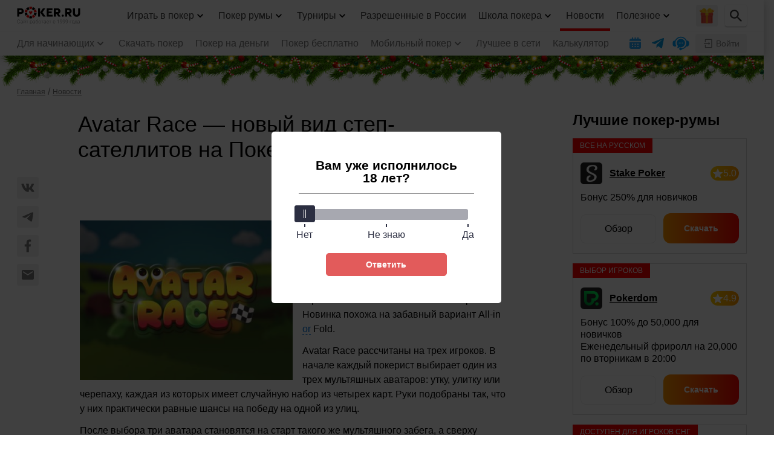

--- FILE ---
content_type: text/html; charset=UTF-8
request_url: https://poker.ru/avatar-race-novye-vid-step-satellitov/
body_size: 121562
content:
<!DOCTYPE html>
<html lang="ru-RU">
<head>
	<title>Avatar Race — новые сателлиты на ПокерОК</title>
	<meta charset="UTF-8"/>
	<meta name="viewport" content="width=device-width, initial-scale=1.0">
		<style>img:is([sizes="auto" i], [sizes^="auto," i]) { contain-intrinsic-size: 3000px 1500px }</style>
	<meta name="author" content="Сергей Науменко">

<!-- All In One SEO Pack 3.7.1[44,118] -->
<meta name="description"  content="Покер-рум ПокерОК презентовал новый вид быстрых сателлитов — Avatar Race. В них проходит виртуальная гонка по правилам Омахи, которая разыгрывает билеты в более дорогое событие." />

<link rel="canonical" href="https://poker.ru/avatar-race-novye-vid-step-satellitov/" />
<!-- All In One SEO Pack -->
<style id="whcb-script-geo_ru">.smartbanner{display:none !important;}.wprv-box__head{display:none !important;}.social-share__item--twitter{display:none !important;}.footer__social-item--twitter{display:none !important;}.home-social__item--facebook{display:none !important;}</style><script>window.dataLayer = window.dataLayer || [];window.dataLayer.push( {'event':'pageType','eventCategory':'Index','eventAction':'List','pageCategory':'Новость','pageName':'Avatar Race — новый вид степ-сателлитов на ПокерОК'} );</script>
<link rel='stylesheet' id='tlp-css' href='https://poker.ru/wp-content/plugins/ap-tooltips/assets/style.css?ver=6.8.2' type='text/css' media='all' />
<link rel='stylesheet' id='pkr-tourguide-css' href='https://poker.ru/wp-content/themes/newspaper/assets/tourguide/tourguide.css?ver=1.0.0' type='text/css' media='all' />
<link rel='stylesheet' id='wptour-datepicker-style-css' href='https://poker.ru/wp-content/plugins/wp-tournaments/assets/css/datepicker.css?ver=1.5.9.3' type='text/css' media='all' />
<link rel='stylesheet' id='wptour-style-css' href='https://poker.ru/wp-content/plugins/wp-tournaments/assets/css/tournaments.css?ver=1.5.9.3' type='text/css' media='all' />
<link rel='stylesheet' id='wptour-card-css' href='https://poker.ru/wp-content/plugins/wp-tournaments/assets/css/tournament-card.css?ver=1.5.9.3' type='text/css' media='all' />
<style>body .auth-popup__content-social{ background-color: #ff0000;}body .auth-popup__form-row_separator span{border-color: #ff0000;}
		.auth-popup--extended .auth-popup__text ul li:before { 
			background-image: url("data:image/svg+xml,%3Csvg xmlns='http://www.w3.org/2000/svg' fill='none' viewBox='0 0 34 35'%3E%3Cpath stroke='%23ff0000' stroke-linecap='round' stroke-linejoin='round' stroke-width='3' d='M17 31.667c7.792 0 14.167-6.375 14.167-14.167S24.792 3.333 17 3.333 2.833 9.708 2.833 17.5 9.208 31.667 17 31.667Z'/%3E%3Cpath stroke='%23ff0000' stroke-linecap='round' stroke-linejoin='round' stroke-width='3' d='m10.98 17.5 4.008 4.01 8.033-8.02'/%3E%3C/svg%3E");
		}
		.auth-popup--extended .auth-popup__head-description a,
		.auth-popup--extended .auth-popup__form-row label a { 
			color: #ff0000;
		}</style>
<!--[if lt IE 9]><script src="https://html5shim.googlecode.com/svn/trunk/html5.js"></script><![endif]-->
    
		<script type="text/javascript">
			var ajaxurl = "https://poker.ru/wp-admin/admin-ajax.php";
			var pru = { referrer: ""};
		</script>
			<meta property="og:locale" content="ru_RU"/>
					<meta property="og:type" content="article"/>
				<meta property="og:title" content="Avatar Race — новые сателлиты на ПокерОК"/>
		<meta property="og:description" content="Покер-рум ПокерОК презентовал новый вид быстрых сателлитов — Avatar Race. В них проходит виртуальная гонка по правилам Омахи, которая разыгрывает билеты в более дорогое событие."/>
		<meta property="og:url" content="https://poker.ru/avatar-race-novye-vid-step-satellitov/"/>
		<meta property="og:site_name" content="Poker.ru"/>
					<meta property="og:image" content="https://poker.ru/wp-content/uploads/avatar-race.jpg"/>
			<meta property="og:image:width" content="1200"/>
			<meta property="og:image:height" content="630"/>
			<meta property="og:image:secure_url" content="https://poker.ru/wp-content/uploads/avatar-race.jpg"/>
							<meta property="article:published_time"
				  content="2023-06-23T17:20:32Z"/>
				<meta name="twitter:card" content="summary_large_image"/>
		<meta name="twitter:title" content="Avatar Race — новые сателлиты на ПокерОК"/>
		<meta name="twitter:description" content="Покер-рум ПокерОК презентовал новый вид быстрых сателлитов — Avatar Race. В них проходит виртуальная гонка по правилам Омахи, которая разыгрывает билеты в более дорогое событие."/>
					<meta name="twitter:image" content="https://poker.ru/wp-content/uploads/avatar-race.jpg"/>
		<style type="text/css">.recentcomments a{display:inline !important;padding:0 !important;margin:0 !important;}</style><script>const wptour_ajaxurl = "https://poker.ru/wp-admin/admin-ajax.php";</script>
		<style type="text/css" id="wp-custom-css">
			.modal__trap .noUi-connects {
	cursor: pointer;
}

.modal__trap .noUi-connects:hover {
	opacity: .5;
}

/* Download Button Color Fix */
@media (max-width: 767px) {
	body.post-template-default .small-room__button {
		order: -2;
	}
	body.post-template-default .partner-button--linear {
		border: 2px solid #eb0000 !important;
		background: none !important;
		color: #000 !important;
	}
	body.post-template-default .partner-button--download:after {
		filter: invert(99%) sepia(26%) saturate(24%) hue-rotate(96deg) brightness(105%) contrast(100%);
	}
}


/* 06-start */
body.postid-908 .partner-buttons {
	display: none !important;
}

body.postid-908 #toc_container {
	display: block;
	overflow-x: auto;
	height: 240px;
	padding: 15px 20px 15px !important;
	background-color: #fff !important;
	border: 1px solid #909090;
	border-radius: 6px;
}

body.postid-908 ol li:not(:last-child), body.postid-908 ul li:not(:last-child) {
	margin-bottom: 10px !important;
}

body.postid-908 h1 {
	font-weight: 600 !important;
	margin-bottom: 5px !important;
}

body.postid-908 h2 {
	line-height: 26px !important;
	font-weight: 600;
	margin: 34px 0 12px !important;
}

body.postid-908 h3 {
	font-size: 18px !important;
	line-height: 22px !important;
	font-weight: 600;
}

body.postid-908 table tbody tr:first-child td {
	font-size: 13px;
	line-height: 16px;
}

body.postid-908 figure {
	margin: 0 0 22px !important;
}

body.postid-908 .faqs__item-question:before {
	display: none !important;
}

body.postid-908 .faqs__item {
	border: 1px solid #a5a5a5 !important;
}

@media (max-width: 767px) {
	body.postid-908 .quiz-template__card_horizontal .quiz-screen__start {
		display: grid !important;
		grid-template-rows: auto auto auto;
		justify-content: normal !important;
		border: 2px solid !important;
	}

	body.postid-908 .quiz-template__card_horizontal .quiz-screen__start .quiz__banner-wrap {
		width: 100% !important;
	}

	body.postid-908 .quiz-template__card_horizontal .quiz-screen__start .quiz__title {
		margin: 11px 0 0 0 !important;
		font-size: 16px !important;
		line-height: 22px !important;
		width: 100% !important;
	}

	body.postid-908 .quiz__button {
		font-size: 16px !important;
		height: 44px !important;
		margin-top: 15px !important;
		padding: 0 30px !important;
	}
	
	body.postid-908 h1 {
		font-size: 23px !important;
		line-height: 26px !important;
	}
	
	body.postid-908 .page__last-update {
		margin: 15px 0 15px 0 !important;
	}
}

body.postid-908 blockquote {
	margin: 20px 0 20px 0 !important;
	border-radius: 5px;
}

body.postid-908 blockquote p:last-child {
	font-size: 20px !important;
	line-height: 26px !important;
}

@media (min-width: 767px) {
	body.postid-908 h2 {
		line-height: 34px !important;
    font-size: 28px;
    margin: 34px 0 22px !important;
	}
	body.postid-908 h3 {
		font-size: 22px !important;
    line-height: 26px !important;
    margin: 32px 0 16px 0;
	}
	body.postid-908 #toc_container {
		margin: 30px 0 30px !important;
		border: 1px solid #d5d5d5 !important;
	}
	body.postid-908 .toc_list li {
		margin-right: 30px !important;
	}
	body.postid-908 blockquote p:last-child {
		font-size: 20px !important;
		line-height: 26px !important;
	}
	body.postid-908 blockquote {
		margin: 30px 0 30px 0 !important;
	}
}
/* 06-end */		</style>
			
			<style>embed,iframe,img,object,video{max-width:100%}iframe,img{border:0}html{line-height:1.15;-webkit-text-size-adjust:100%}body{margin:0}svg:not(:root){overflow:hidden}*,:after,:before{box-sizing:border-box}img{height:auto;vertical-align:middle}a:active,a:focus,a:hover{outline:0}b,strong{font-weight:700}button,input,select,textarea{font-family:inherit;font-size:inherit;line-height:inherit}[role=button],button,html input[type=button],input[type=reset],input[type=submit]{-webkit-appearance:button;cursor:pointer}ol,p,ul{margin:16px 0}
body { font-family: -apple-system,'BlinkMacSystemFont','Roboto','Helvetica Neue','Helvetica','Arial',sans-serif;} h1,.h1,h2,.h2,h3,.h3,h4,.h3,h5,.h3,h6,.h6 { margin: 12px 0; font-weight: 500;} h2,.h2,h3,.h3,h4,.h3,h5,.h3,h6,.h6 { margin: 24px 0 12px;} h1,.h1 { font-size: 24px; line-height: 28px;} h2,.h2 { font-size: 22px; line-height: 28px;} h3,.h3 { font-size: 20px; line-height: 24px;} h4,.h4 { font-size: 18px; line-height: 24px;} h5,.h5 { font-size: 16px; line-height: 20px;} h6,.h6 { font-size: 14px; line-height: 18px;} .main h1,.main .h1,.main h2,.main .h2,.main h3,.main .h3,.main h4,.main .h4,.main h5,.main .h5,.main h6,.main .h6 { clear: both;} a { color: #fe1311; text-decoration: none;} p { margin: 0 0 12px; font-size: 16px; line-height: 24px;} p a { color: #FF0000; text-decoration: underline;} p a:hover { text-decoration: none;} p > a > img { display: inline-block;} u > a { text-decoration: underline;} ol,ul { margin: 0 0 12px; padding: 0 0 0 16px; clear: both;} ol li,ul li { font-size: 16px; line-height: 24px;} ol li:not(:last-child),ul li:not(:last-child) { margin-bottom: 3px;} figure { margin: 0;} .wp-block-image figure { margin-bottom: 12px;} blockquote { padding: 12px; background-color: #FFEDED; margin: 0 0 12px 0;} blockquote p:last-child { margin-bottom: 0;} figcaption { font-size: 12px; line-height: 14px; color: #777; margin-top: 12px; text-align: center;} .table-wrapper { max-width: 100%; overflow-x: auto;} table { width: 100%; margin: 0 0 12px; font-size: 16px; line-height: 24px; border: 1px solid #EFEFEF; border-collapse: collapse;} table tbody tr:first-child { background-color: #EFEFEF;} table tbody tr:first-child td { font-weight: bold; color: #777777;} table tbody tr:not(:first-child):not(:last-child) { border-bottom: 1px solid #EFEFEF;} table thead th,table tbody td { padding: 10px; border: 1px solid #EFEFEF;} body.postid-62907 .post-content table { border: 0; border-collapse: separate; border-spacing: 0 4px;} body.postid-62907 .post-content tbody tr { border: 0;} body.postid-62907 .post-content tbody tr:first-child { display: none;} body.postid-62907 .post-content tbody tr td { height: 64px; padding: 12px; font-size: 14px; line-height: 20px; font-weight: bold; background-color: #F8F8F8; border: 0;} body.postid-62907 .post-content tbody tr td:first-child { width: 44px; border-radius: 8px 0 0 8px;} body.postid-62907 .post-content tbody tr td:last-child { border-radius: 0 8px 8px 0;} body.postid-62907 .post-content tbody tr:nth-child(2) td:nth-child(2),body.postid-62907 .post-content tbody tr:nth-child(3) td:nth-child(2),body.postid-62907 .post-content tbody tr:nth-child(4) td:nth-child(2) { position: relative; padding-left: 64px;} body.postid-62907 .post-content tbody tr:nth-child(2) td:nth-child(2):before,body.postid-62907 .post-content tbody tr:nth-child(3) td:nth-child(2):before,body.postid-62907 .post-content tbody tr:nth-child(4) td:nth-child(2):before { content: ""; display: block; position: absolute; top: 50%; left: 12px; width: 40px; height: 40px; margin-top: -20px; vertical-align: middle;} body.postid-62907 .post-content tbody tr:nth-child(2) td:nth-child(2):before { background: url("data:image/svg+xml,%3Csvg xmlns='http://www.w3.org/2000/svg' width='40' height='40' fill='none'%3E%3Cg clip-path='url(%23a)'%3E%3Cpath fill='%23E80054' d='M20 1.718C9.429 1.718.86 10.288.86 20.86c0 8.135 5.074 15.084 12.23 17.855h13.82c7.155-2.771 12.23-9.72 12.23-17.855 0-10.571-8.569-19.14-19.14-19.14Z'/%3E%3Cpath fill='%23FFDD40' d='M22.529 27.104c-.526-.507-1.314-1.467-1.403-2.734a2.461 2.461 0 0 1-1.297.265v8.182c.057-.002.114-.005.171-.005.846 0 1.65.176 2.379.492l.547-5.1a1.33 1.33 0 0 0-.397-1.1Z'/%3E%3Cpath fill='%23FFB332' d='m22.379 33.304.547-5.1c-.857 1.426-1.95 1.165-2.527.88a.94.94 0 0 0-.57-.085v3.818c.057-.002.113-.005.171-.005.845 0 1.65.176 2.379.492Z'/%3E%3Cpath fill='%23FFB332' d='M18.873 24.37c-.088 1.267-.876 2.227-1.402 2.734a1.33 1.33 0 0 0-.398 1.1l.548 5.1A5.958 5.958 0 0 1 20 32.813v-8.17a2.46 2.46 0 0 1-1.127-.272Z'/%3E%3Cpath fill='%23FF9100' d='M20 32.812v-3.827a.887.887 0 0 0-.4.083c-1.569.738-2.527-.863-2.527-.863l.548 5.1A5.96 5.96 0 0 1 20 32.811Z'/%3E%3Cpath fill='%23FFDD40' d='M17.796 21.219a2.473 2.473 0 1 0 4.408 0 4.34 4.34 0 0 1-4.408 0ZM24.802 35.056A5.973 5.973 0 0 0 20 32.64c-1.967 0-3.712.95-4.802 2.415h9.604Z'/%3E%3Cpath fill='%23FFB332' d='M21.261 32.774a5.974 5.974 0 0 0-6.064 2.281h5.826c-.724-.574-.665-1.875.238-2.28Z'/%3E%3Cpath fill='%23FFDD40' d='M10.368 2.882h-.004c.022 3.76.772 12.337 6.685 17.944 1.64 1.556 4.263 1.555 5.902 0 5.913-5.607 6.663-14.184 6.685-17.944H10.368Z'/%3E%3Cpath fill='%23FFB332' d='M16.054 8.964c-.298-2.211 1.413-4.18 3.645-4.18h9.869c.046-.718.065-1.36.068-1.902H10.364c.022 3.76.772 12.337 6.685 17.944 1.205 1.143 2.94 1.444 4.425.909-3.516-3.905-4.9-8.904-5.42-12.77Z'/%3E%3Cpath fill='%23FFE98D' d='M29.634 3.053H10.366a1.156 1.156 0 1 1 0-2.312h19.268a1.156 1.156 0 1 1 0 2.312Z'/%3E%3Cpath fill='%23FFDD40' d='M15.965 1.897c0-.638.518-1.156 1.156-1.156h-6.755a1.156 1.156 0 1 0 0 2.312h6.755a1.156 1.156 0 0 1-1.156-1.156ZM14.327 22.463a.856.856 0 0 1-.262-1.183c.518-.812-.095-1.957-1.123-1.957l-.038.001h-.022a3.03 3.03 0 0 1-2.203-.871C4.293 12.14 2.41 6.258 1.858 3.313A2.794 2.794 0 0 1 4.523.002a2.806 2.806 0 0 1 2.83 2.323l.011.071c.154.865.939 1.5 1.828 1.474l1.002-.027a.856.856 0 1 1 .048 1.712l-1.003.027c-1.729.05-3.261-1.193-3.561-2.888l-.014-.08a1.086 1.086 0 0 0-1.094-.9 1.08 1.08 0 0 0-1.03 1.284c.517 2.749 2.288 8.253 8.343 14.238.253.25.602.388.952.377h.021c2.453-.068 3.899 2.634 2.654 4.588a.856.856 0 0 1-1.183.263Z'/%3E%3Cpath fill='%23A05838' d='M26.08 34.884H13.92a1.03 1.03 0 0 0-1.028 1.028v2.724c.55.22 1.112.415 1.686.584h10.844a19.01 19.01 0 0 0 1.686-.584v-2.724a1.03 1.03 0 0 0-1.028-1.028Z'/%3E%3Cpath fill='%23823C26' d='M12.892 35.912v2.724c.55.22 1.112.415 1.686.584h5.254v-.505c0-.409.259-.696.476-.865a.356.356 0 0 0 .095-.445c-.188-.36-.031-.685.101-.867a.353.353 0 0 0 .03-.352c-.226-.51-.041-.848.178-1.052a.345.345 0 0 0 .111-.25H13.92a1.03 1.03 0 0 0-1.027 1.028Z'/%3E%3Cpath fill='%23E9EFFF' d='M24.265 37.025h-8.53a.616.616 0 0 0-.616.617v1.729c1.558.41 3.194.629 4.881.629 1.687 0 3.323-.22 4.881-.63v-1.728a.617.617 0 0 0-.616-.617Z'/%3E%3Cpath fill='%23D3DCFB' d='M20.308 37.85a.356.356 0 0 0 .095-.444.73.73 0 0 1-.085-.38h-4.583a.616.616 0 0 0-.616.616v1.729c1.506.396 3.085.613 4.713.628v-1.284c0-.409.259-.696.476-.865Z'/%3E%3Cpath fill='%23D3DCFB' d='M24.265 36.383h-8.53a1.26 1.26 0 0 0-1.259 1.259v1.547c.423.127.85.24 1.285.339v-1.86h8.478v1.86c.434-.098.862-.212 1.285-.339v-1.547a1.26 1.26 0 0 0-1.259-1.259Z'/%3E%3Cpath fill='%23BEC8F7' d='M20.403 37.405c-.188-.36-.031-.685.101-.867a.333.333 0 0 0 .06-.155h-4.829a1.26 1.26 0 0 0-1.259 1.259v1.547c.423.127.85.24 1.285.339v-1.86h4.668a.357.357 0 0 0-.026-.263Z'/%3E%3Cpath fill='%23FFE98D' d='M20.529 24.047a.853.853 0 1 0 0-1.706.853.853 0 0 0 0 1.706ZM21.606 10.351a.853.853 0 1 0 0-1.705.853.853 0 0 0 0 1.705ZM24.456 9.23a1.528 1.528 0 1 0 0-3.057 1.528 1.528 0 0 0 0 3.057Z'/%3E%3Cpath fill='%23FFB332' d='M4.265 1.403c0 .138-.026.27-.074.39a1.077 1.077 0 0 1 1.473.82l.014.08c.3 1.695 1.832 2.938 3.561 2.889l1.003-.028a.856.856 0 1 0-.047-1.712l-1.003.027a1.808 1.808 0 0 1-1.828-1.474l-.012-.07A2.806 2.806 0 0 0 4.522 0a2.773 2.773 0 0 0-1.245.333c.553.043.988.505.988 1.07Z'/%3E%3Cpath fill='%23FFDD40' d='M25.672 22.463a.856.856 0 0 0 .263-1.183c-.518-.812.095-1.957 1.123-1.957l.038.001h.022a3.031 3.031 0 0 0 2.203-.871c6.386-6.312 8.268-12.195 8.821-15.14A2.794 2.794 0 0 0 35.477.002a2.806 2.806 0 0 0-2.83 2.323l-.011.071a1.808 1.808 0 0 1-1.828 1.474l-1.003-.027a.856.856 0 0 0-.047 1.712l1.003.027c1.729.05 3.261-1.193 3.561-2.888l.014-.08c.09-.528.558-.912 1.094-.9a1.08 1.08 0 0 1 1.03 1.284c-.517 2.749-2.288 8.253-8.343 14.238-.253.25-.602.388-.952.377h-.021c-2.453-.068-3.898 2.634-2.654 4.588.255.4.784.516 1.183.263Z'/%3E%3Cpath fill='%23FFB332' d='M35.735 1.403c0 .138.026.27.074.39a1.077 1.077 0 0 0-1.473.82l-.014.08c-.3 1.695-1.832 2.938-3.561 2.889l-1.003-.028a.856.856 0 1 1 .047-1.712l1.003.027c.89.025 1.675-.609 1.828-1.474l.012-.07A2.806 2.806 0 0 1 35.478 0c.454.013.876.133 1.245.333a1.073 1.073 0 0 0-.988 1.07Z'/%3E%3Cpath fill='%23FF4155' d='M39.14 20.724c-1.778-1.408-5.346-3.483-8.321-.508-4.145 4.145-6.73 9.166-3.137 11.261 2.184 1.273 2.753 3.67 2.863 5.357 5.18-3.426 8.596-9.3 8.596-15.975l-.002-.135ZM9.181 20.216c-2.975-2.975-6.543-.9-8.32.508l-.002.135c0 6.674 3.417 12.55 8.596 15.975.11-1.686.679-4.084 2.863-5.357 3.594-2.095 1.008-7.117-3.137-11.26Z'/%3E%3C/g%3E%3Cdefs%3E%3CclipPath id='a'%3E%3Cpath fill='%23fff' d='M0 0h40v40H0z'/%3E%3C/clipPath%3E%3C/defs%3E%3C/svg%3E") center no-repeat;} body.postid-62907 .post-content tbody tr:nth-child(3) td:nth-child(2):before { background: url("data:image/svg+xml,%3Csvg xmlns='http://www.w3.org/2000/svg' width='40' height='40' fill='none'%3E%3Cg clip-path='url(%23a)'%3E%3Cpath fill='%23EF297B' d='M40 20c0 7.514-4.143 14.059-10.27 17.477a19.861 19.861 0 0 1-5.332 2.037A20.015 20.015 0 0 1 20 40c-1.56 0-3.078-.179-4.536-.517a19.83 19.83 0 0 1-5.473-2.165C4.018 33.86 0 27.4 0 20 0 8.954 8.954 0 20 0s20 8.954 20 20Z'/%3E%3Cpath fill='%23FD5B67' d='M39.864 17.66a19.817 19.817 0 0 1-.922 4.095 19.916 19.916 0 0 1-2.564 5.045c-3.617 5.152-9.604 8.52-16.378 8.52-6.773 0-12.76-3.368-16.378-8.52a19.906 19.906 0 0 1-3.486-9.14C1.295 7.717 9.746 0 20 0c10.254 0 18.705 7.717 19.864 17.66Z'/%3E%3Cpath fill='%23C5CAE3' d='M8.803 1.607S11.088 0 20.21 0h-.422c9.123 0 11.408 1.607 11.408 1.607l-9.094 2.837M4.084 4.826a6.225 6.225 0 0 0 5.77 3.907h.937l13.09 1.895v7.62H11.357c-1.87-.171-3.357-.938-4.543-2.342C5.76 14.66 4.949 12.92 4.4 10.735c-.547-2.18-.718-4.366-.76-5.91h.444Zm1.863-2.307H3.251c-1.075 0-1.942.88-1.927 1.955.066 4.52 1.145 15.368 9.934 16.08h14.93V8.632L10.956 6.427H9.855a3.908 3.908 0 0 1-3.908-3.908Z'/%3E%3Cpath fill='%23DFE3F9' d='M35.916 4.826h.444c-.042 1.543-.212 3.73-.76 5.909-.549 2.185-1.361 3.925-2.414 5.171-1.185 1.404-2.672 2.171-4.543 2.342H16.12v-7.62l13.09-1.895h.936a6.225 6.225 0 0 0 5.77-3.907Zm-1.863-2.307a3.908 3.908 0 0 1-3.908 3.908h-1.102L13.813 8.63v11.924h14.93c8.788-.713 9.867-11.56 9.933-16.081a1.927 1.927 0 0 0-1.928-1.955h-2.695Z'/%3E%3Cpath fill='%23C5CAE3' d='M31.197 1.607v12.861c0 5.465-3.914 10.015-9.092 10.999-.683.13-1.386.198-2.105.198-6.184 0-11.197-5.014-11.197-11.197V1.607h22.394Z'/%3E%3Cpath fill='%23DFE3F9' d='M31.198 1.607H13.01v2.765h18.187V1.607ZM13.011 5.862h18.187v8.606c0 5.464-3.915 10.015-9.093 10.999-5.18-.984-9.094-5.535-9.094-11V5.863Z'/%3E%3Cpath fill='%23C5CAE3' d='M23.697 30.861c0 2.084-1.029 3.857-2.465 4.515-.385.176-.8.272-1.232.272-2.041 0-3.697-2.143-3.697-4.787s1.655-4.787 3.697-4.787c.432 0 .848.097 1.232.273 1.436.657 2.465 2.43 2.465 4.514Z'/%3E%3Cpath fill='%23DFE3F9' d='M23.697 30.861c0 2.084-1.029 3.857-2.465 4.515-1.435-.658-2.464-2.43-2.464-4.515 0-2.084 1.029-3.857 2.464-4.514 1.436.657 2.465 2.43 2.465 4.514Z'/%3E%3Cpath fill='%23C5CAE3' d='M26.061 26.174a1.473 1.473 0 0 1-1.477 1.477h-9.168a1.477 1.477 0 1 1 0-2.955h9.168c.816 0 1.477.662 1.477 1.478Z'/%3E%3Cpath fill='%23DFE3F9' d='M26.061 26.174a1.473 1.473 0 0 1-1.477 1.477h-6.162a1.477 1.477 0 0 1 0-2.955h6.162c.816 0 1.477.662 1.477 1.478Z'/%3E%3Cpath fill='%23C5CAE3' d='M24.094 35.22a1.564 1.564 0 0 1-1.568 1.569h-9.734a1.568 1.568 0 1 1 0-3.138h9.734c.866 0 1.568.703 1.568 1.57Z'/%3E%3Cpath fill='%23DFE3F9' d='M28.776 35.22a1.564 1.564 0 0 1-1.568 1.569h-9.479a1.569 1.569 0 0 1 0-3.138h9.479c.866 0 1.568.703 1.568 1.57Z'/%3E%3Cpath fill='%23C5CAE3' d='M24.618 38.64c0 .315-.08.614-.22.874A20.01 20.01 0 0 1 20 40c-1.56 0-3.078-.179-4.536-.517a19.83 19.83 0 0 1-5.473-2.165c.333-.327.79-.53 1.295-.53h11.482a1.85 1.85 0 0 1 1.85 1.851Z'/%3E%3Cpath fill='%23DFE3F9' d='M29.73 37.478a19.864 19.864 0 0 1-5.332 2.036A20.01 20.01 0 0 1 20 40c-1.56 0-3.078-.179-4.536-.517a1.845 1.845 0 0 1 .337-2.153 1.845 1.845 0 0 1 1.31-.541h11.18c.582 0 1.1.268 1.44.689Z'/%3E%3C/g%3E%3Cdefs%3E%3CclipPath id='a'%3E%3Cpath fill='%23fff' d='M0 0h40v40H0z'/%3E%3C/clipPath%3E%3C/defs%3E%3C/svg%3E") center no-repeat;} body.postid-62907 .post-content tbody tr:nth-child(4) td:nth-child(2):before { background: url("data:image/svg+xml,%3Csvg xmlns='http://www.w3.org/2000/svg' width='40' height='40' fill='none'%3E%3Cg clip-path='url(%23a)'%3E%3Cpath fill='%23E80054' d='M40 20a19.922 19.922 0 0 1-4.837 13.042 20.119 20.119 0 0 1-4.102 3.624A19.911 19.911 0 0 1 20 40c-4.09 0-7.894-1.228-11.062-3.336a20.095 20.095 0 0 1-4.798-4.479A19.89 19.89 0 0 1 .283 23.37 20.016 20.016 0 0 1 0 20C0 8.954 8.954 0 20 0s20 8.954 20 20Z'/%3E%3Cpath fill='%23FF4155' d='M39.552 24.227a19.922 19.922 0 0 1-4.39 8.815H27.19a1.469 1.469 0 0 1 0-2.938h4.005a1.469 1.469 0 1 0 0-2.938h-.409a1.469 1.469 0 0 1 0-2.94h8.767v.001ZM14.655 27.777a1.468 1.468 0 0 1-1.47 1.47h-3.49a1.47 1.47 0 0 0-1.47 1.469 1.47 1.47 0 0 1-1.47 1.47H4.14a19.89 19.89 0 0 1-3.857-8.817h9.555c.812 0 1.47.658 1.47 1.47a1.465 1.465 0 0 0 1.469 1.47h.408c.812-.001 1.47.657 1.47 1.468Z'/%3E%3Cpath fill='%23EDAB01' d='M21.837 25.491h-3.674v11.102h3.674V25.491Z'/%3E%3Cpath fill='%23D49301' d='M19.555 25.491h-1.392v11.102h1.392V25.491Z'/%3E%3Cpath fill='%23FFB82D' d='M20.939 35.369a.449.449 0 0 1-.45-.449v-6.694a.449.449 0 0 1 .899 0v6.694c0 .248-.201.449-.45.449Z'/%3E%3Cpath fill='%23EDAB01' d='M31.06 36.664v.002A19.91 19.91 0 0 1 20 40c-4.09 0-7.894-1.228-11.062-3.336 0-.58.47-1.05 1.05-1.05H30.01c.58 0 1.05.47 1.05 1.05ZM31.311 20.1H8.688a5.225 5.225 0 0 1-5.22-5.22V5.61c0-.518.42-.939.94-.939h31.184c.518 0 .939.42.939.94v9.27a5.225 5.225 0 0 1-5.22 5.219ZM5.346 6.549v8.332a3.345 3.345 0 0 0 3.342 3.341H31.31a3.345 3.345 0 0 0 3.342-3.341V6.549H5.346ZM22.341 26.916h-4.683a2.446 2.446 0 0 1-2.446-2.445v-2.942h9.575v2.942a2.446 2.446 0 0 1-2.446 2.445Z'/%3E%3Cpath fill='%23D49301' d='M17.988 24.47V21.53h-2.776v2.942a2.446 2.446 0 0 0 2.446 2.445h2.775a2.446 2.446 0 0 1-2.445-2.445Z'/%3E%3Cpath fill='%23EDAB01' d='M28.938 0v18.001a5.385 5.385 0 0 1-5.385 5.385h-7.106a5.385 5.385 0 0 1-5.386-5.385v-18h17.877Z'/%3E%3Cpath fill='%23D49301' d='M15.061 18.001v-18h-4v18a5.385 5.385 0 0 0 5.386 5.385h4a5.385 5.385 0 0 1-5.386-5.385Z'/%3E%3Cpath fill='%23D49301' d='M28.938 2.384H11.061v3.144h17.877V2.384Z'/%3E%3Cpath fill='%23EDAB01' d='M28.894 4.53H11.106a1.33 1.33 0 0 1-1.33-1.33V1.33c0-.735.595-1.33 1.33-1.33h17.788c.734 0 1.33.595 1.33 1.33V3.2a1.33 1.33 0 0 1-1.33 1.33Z'/%3E%3Cpath fill='%23FFB82D' d='M28.204 2.59h-3.02a.857.857 0 1 1 0-1.715h3.02a.857.857 0 1 1 0 1.715ZM27.52 38.043H24.5a.857.857 0 0 1 0-1.715h3.02a.857.857 0 0 1 0 1.715ZM26.204 19.896h-.408a.98.98 0 0 1-.98-.98V7.161a.98.98 0 0 1 .98-.98h.408a.98.98 0 0 1 .98.98v11.755a.98.98 0 0 1-.98.98Z'/%3E%3C/g%3E%3Cdefs%3E%3CclipPath id='a'%3E%3Cpath fill='%23fff' d='M0 0h40v40H0z'/%3E%3C/clipPath%3E%3C/defs%3E%3C/svg%3E") center no-repeat;} body.postid-62907 .post-content tbody tr:nth-child(2) td { border-top: 2px solid #ff0000; border-bottom: 2px solid #ff0000;} body.postid-62907 .post-content tbody tr:nth-child(2) td:first-child { border-left: 2px solid #ff0000;} body.postid-62907 .post-content tbody tr:nth-child(2) td:last-child { border-right: 2px solid #ff0000;} figure { margin: 0 0 12px; max-width: 100%; overflow: hidden; clear: both;} .wp-caption { width: 100% !important;} .card { position: relative; top: 5px; width: 29px; height: 20px; margin: auto 5px;} .card-span img { display: inline-block; margin: 0; margin-bottom: -3px;} .quiz__popup-content a:hover { text-decoration: underline;} .pkr-video { position: relative; cursor: pointer; margin-bottom: 24px; clear: both;} .pkr-video-play { position: absolute; top: 50%; left: 50%; transform: translate(-50%,-50%); display: flex; font-size: 62px; color: var(--white); transition: color ease .1s;} .pkr-video:hover .pkr-video-play { color: var(--comet-50);}  @media (min-width: 768px) { h1,.h1 { margin-bottom: 16px; font-size: 36px; line-height: 42px; } h2,.h2 { font-size: 34px; line-height: 40px; } h3,.h3 { font-size: 24px; line-height: 28px; } blockquote { padding: 16px; } figcaption { font-size: 14px; line-height: 16px; } .alignright,img.alignright { float: right; margin: 0 0 25px 25px; } .alignleft,img.alignleft { float: left; margin: 0 25px 25px 0; }} @media (min-width: 1280px) { h1,.h1 { margin-bottom: 24px; }}
:root { --whisper-50: #faf9fb; --whisper-100: #f3f2f5; --whisper-200: #edebef; --whisper-300: #d9d5dd; --whisper-400: #c0b9c7; --whisper-500: #a69daf; --whisper-600: #908499; --whisper-700: #796e82; --whisper-800: #655d6c; --whisper-900: #524c57; --whisper-950: #36303b; --mustard-50: #fffbeb; --mustard-100: #fff5c6; --mustard-200: #ffe988; --mustard-300: #ffda55; --mustard-400: #ffc520; --mustard-500: #f9a307; --mustard-600: #dd7b02; --mustard-700: #b75606; --mustard-800: #94410c; --mustard-900: #7a370d; --mustard-950: #461b02; --white: #fff; --black: #000; --sulu-50: #f2fee7; --sulu-100: #e2fbcc; --sulu-200: #c5f89e; --sulu-300: #9aef5e; --sulu-400: #7ce338; --sulu-500: #5cc919; --sulu-600: #45a10f; --sulu-700: #367a11; --sulu-800: #2e6113; --sulu-900: #295215; --sulu-950: #112d06; --candlelight-50: #fefce8; --candlelight-100: #fffac2; --candlelight-200: #fff189; --candlelight-300: #ffdd2d; --candlelight-400: #fdcd12; --candlelight-500: #ecb306; --candlelight-600: #cc8a02; --candlelight-700: #a36205; --candlelight-800: #864d0d; --candlelight-900: #723f11; --candlelight-950: #432005; --azure-radiance-50: #eef7ff; --azure-radiance-100: #d9edff; --azure-radiance-200: #bbe1ff; --azure-radiance-300: #8cceff; --azure-radiance-400: #56b2ff; --azure-radiance-500: #2f90ff; --azure-radiance-600: #1e74f8; --azure-radiance-700: #1159e4; --azure-radiance-800: #1548b8; --azure-radiance-900: #174191; --azure-radiance-950: #132958; --mine-shaft-50: #f6f6f6; --mine-shaft-100: #e7e7e7; --mine-shaft-200: #d1d1d1; --mine-shaft-300: #b0b0b0; --mine-shaft-400: #888; --mine-shaft-500: #6d6d6d; --mine-shaft-600: #5d5d5d; --mine-shaft-700: #4f4f4f; --mine-shaft-800: #454545; --mine-shaft-900: #333; --mine-shaft-950: #262626; --harlequin-50: #ebffe4; --harlequin-100: #d2ffc4; --harlequin-200: #a8ff90; --harlequin-300: #70ff50; --harlequin-400: #4dff2e; --harlequin-500: #1ce600; --harlequin-600: #12b800; --harlequin-700: #0d8b00; --harlequin-800: #106d07; --harlequin-900: #115c0b; --harlequin-950: #013400; --aquamarine-50: #eefffb; --aquamarine-100: #c5fff4; --aquamarine-200: #8bffec; --aquamarine-300: #2effdc; --aquamarine-400: #14edd0; --aquamarine-500: #00d1b7; --aquamarine-600: #00a897; --aquamarine-700: #00857a; --aquamarine-800: #056a62; --aquamarine-900: #0a5751; --aquamarine-950: #003533; --turquoise-blue-50: #eaffff; --turquoise-blue-100: #cbfeff; --turquoise-blue-200: #9efbff; --turquoise-blue-300: #5bf4ff; --turquoise-blue-400: #2ee7ff; --turquoise-blue-500: #00c6e5; --turquoise-blue-600: #009dc0; --turquoise-blue-700: #037d9b; --turquoise-blue-800: #0d647d; --turquoise-blue-900: #105369; --turquoise-blue-950: #033649; --electric-violet-50: #fbf4ff; --electric-violet-100: #f6e5ff; --electric-violet-200: #eed0ff; --electric-violet-300: #e1acff; --electric-violet-400: #cf76ff; --electric-violet-500: #bc42ff; --electric-violet-600: #b22eff; --electric-violet-700: #960ee2; --electric-violet-800: #7e12b7; --electric-violet-900: #671093; --electric-violet-950: #48006f; --razzle-dazzle-rose-50: #fff3fc; --razzle-dazzle-rose-100: #ffe6fa; --razzle-dazzle-rose-200: #ffccf3; --razzle-dazzle-rose-300: #ffa3e7; --razzle-dazzle-rose-400: #ff6dd8; --razzle-dazzle-rose-500: #ff2ece; --razzle-dazzle-rose-600: #e316ae; --razzle-dazzle-rose-700: #bd0e8d; --razzle-dazzle-rose-800: #9a0e72; --razzle-dazzle-rose-900: #7e115c; --razzle-dazzle-rose-950: #55003b; --alizarin-crimson-50: #fef2f2; --alizarin-crimson-100: #fee2e2; --alizarin-crimson-200: #ffc9c9; --alizarin-crimson-300: #fda4a4; --alizarin-crimson-400: #fa6f6f; --alizarin-crimson-500: #f14242; --alizarin-crimson-600: #e02e2e; --alizarin-crimson-700: #bb1a1a; --alizarin-crimson-800: #9b1919; --alizarin-crimson-900: #801c1c; --alizarin-crimson-950: #460909; --radical-red-50: #fff0f1; --radical-red-100: #ffe2e5; --radical-red-200: #ffcad1; --radical-red-300: #ff9fab; --radical-red-400: #ff6980; --radical-red-500: #ff264c; --radical-red-600: #ed1142; --radical-red-700: #c80838; --radical-red-800: #a80936; --radical-red-900: #8f0c35; --radical-red-950: #500117; --comet-50: #f6f7f9; --comet-100: #ecedf2; --comet-200: #d5d7e2; --comet-300: #b1b6c8; --comet-400: #878fa9; --comet-500: #68718f; --comet-600: #525975; --comet-700: #444960; --comet-800: #3b3f51; --comet-900: #343746; --comet-950: #23252e; --mountain-meadow-50: #ecfdf7; --mountain-meadow-100: #d1faec; --mountain-meadow-200: #a7f3da; --mountain-meadow-300: #6ee7bf; --mountain-meadow-400: #34d39e; --mountain-meadow-500: #10b981; --mountain-meadow-600: #059666; --mountain-meadow-700: #047852; --mountain-meadow-800: #065f42; --mountain-meadow-900: #064e36; --mountain-meadow-950: #022c1e;} * { box-sizing: border-box;} html.with--no_scroll { overflow: hidden; margin-right: 17px;} html.nav-open body,html.filters-open body,html.search-open body { overflow: hidden;} html.nav-open body,html.filters-open body,html.search-open body { width: 100%;} img { display: block; max-width: 100%; height: auto; margin: 0 auto;} input[type="text"],input[type="email"],input[type="password"],input[type="date"],input[type="number"],textarea { height: 50px; padding: 0 16px; background-color: #fff; box-shadow: 0 0 0 1px var(--whisper-300); border-radius: 12px; border: none; outline: none; transition: box-shadow ease .1s;} input[type="text"]:focus,input[type="email"]:focus,input[type="password"]:focus,input[type="date"]:focus,input[type="number"]:focus,textarea:focus { box-shadow: inset 0 0 0 2px var(--azure-radiance-500);} input[disabled] { background-color: var(--whisper-100);} input::-webkit-input-placeholder { color: var(--whisper-600);} input:-ms-input-placeholder { color: var(--whisper-600);} input::-moz-placeholder { color: var(--whisper-600);} input:-moz-placeholder { color: var(--whisper-600);} select,textarea { max-width: 100%;} select { width: 100%; height: 52px; padding: 12px; color: #999999; border: 1px solid #D8D8D8; border-radius: 3px; outline-color: #FF0000;} textarea { width: 100%; height: 130px; padding: 20px 12px;} textarea::-webkit-input-placeholder { color: var(--whisper-400);} textarea:-ms-input-placeholder { color: var(--whisper-400);} textarea::-moz-placeholder { color: var(--whisper-400);} textarea:-moz-placeholder { color: var(--whisper-400);} button,input[type="submit"] { outline: none; cursor: pointer;} .svg-icon { display: inline-block; line-height: 1; width: 1em; height: 1em; fill: currentcolor; fill-rule: evenodd; stroke-width: 0;} .pkr-stars { display: flex; align-items: center;} .pkr-stars .svg-icon { color: var(--mustard-400); font-size: 24px;} .pkr-stars .icon--star-empty { color: var(--whisper-600);} .pkr-stars::after { content: attr(data-text); font-size: 24px; font-weight: 600; line-height: 24px;} .content { position: relative; max-width: 1280px; width: 100%; margin: 0 auto; padding: 0 10px;} .content--without-breadcrumbs { margin-top: 42px;} .content__inside { display: flex; flex-direction: column;} .main { width: 100%;} .sidebar { width: 100%;} .video-wrapper { position: relative; padding-bottom: 56.25%; height: 0; clear: both;} .video-wrapper iframe { position: absolute; top: 0; left: 0; width: 100%; height: 100%;}  .partner-button { position: relative; display: flex; align-items: center; justify-content: center; height: 50px; padding: 0 16px; font-size: 14px; line-height: 20px; text-align: center; font-weight: 600; white-space: nowrap; border-radius: 12px; border: none; transition: all ease .1s;} .partner-button.loading::after { top: 50%; left: 50%; margin-left: -10px; margin-top: -10px; font-size: 2px; border-top-color: var(--azure-radiance-400); border-right-color: var(--azure-radiance-400);} .partner-button__inside { display: flex; align-items: center; gap: 8px;} .partner-button__content { display: flex; flex-direction: column;} .partner-button__label { font-size: 10px; line-height: 12px; text-transform: uppercase;} .partner-button--partner { color: #ffffff; background-color: #CD171F; border: 0;} .partner-button--partner:hover { background-color: #FF0000;} .partner-button--additional { color: #ffffff; background-color: #34C759; text-transform: uppercase; border: 0;} .partner-button--additional:hover { background-color: #13E748;} .partner-button--promocode { position: relative; text-align: left; color: #fff; background-color: var(--azure-radiance-500); border: none;} .partner-button--promocode:hover { background-color: var(--azure-radiance-600);} .partner-button--partner:before,.bonus-btn .bonus-btn__text:before { content: ""; display: block !important; position: absolute; bottom: -24px; right: -12px; width: 45px; height: 45px; background-image: url("data:image/svg+xml,%3Csvg xmlns='http://www.w3.org/2000/svg' width='58' height='58' fill='none'%3E%3Cg clip-path='url(%23a)' filter='url(%23b)'%3E%3Cpath fill='%23fff' d='M46.077 37.203c2.03 1.106 1.48 2.879.36 4.608-1.586 2.447-7.473 5.099-10.04 5.05-2.363-.054-4.028-1.147-3.988-3'/%3E%3Cpath stroke='%23000' stroke-linecap='round' stroke-linejoin='round' d='M46.077 37.203c2.03 1.106 1.48 2.879.36 4.608-1.586 2.447-7.473 5.099-10.04 5.05-2.363-.054-4.028-1.147-3.988-3'/%3E%3Cpath fill='url(%23c)' d='M13.494 40.707c.144 3.875 7.178 1.531 9.112.713 2.33-.971 8.966 3.113 13.373 2.062 2.985-.716 8.826-3.677 9.977-6.32 1.983-4.506 1.827-8.785.286-13.271-.547-1.589-1.286-3.328-2.272-4.55-4.127-5.093-7.42-3.187-8.813-2.649-2.173-2-5.988-2.158-9.303.745-1.765-2.99-2.743-4.897-4.14-7.889-2.335-5.006-9.808 1.165-5.225 8.715 2.301 3.79 7.697 9.29 8.422 15.629-6.515-1.168-11.691-.233-11.417 6.815Z'/%3E%3Cpath fill='%23fff' d='M13.494 40.707c.144 3.875 7.178 1.531 9.112.713 2.33-.971 8.966 3.113 13.373 2.062 2.985-.716 8.826-3.677 9.977-6.32 1.983-4.506 1.827-8.785.286-13.271-.547-1.589-1.286-3.328-2.272-4.55-4.127-5.093-7.42-3.187-8.813-2.649-2.173-2-5.988-2.158-9.303.745-1.765-2.99-2.743-4.897-4.14-7.889-2.335-5.006-9.808 1.165-5.225 8.715 2.301 3.79 7.697 9.29 8.422 15.629-6.515-1.168-11.691-.233-11.417 6.815Z'/%3E%3Cpath stroke='%23000' stroke-linecap='round' stroke-linejoin='round' d='M13.494 40.707c.144 3.875 7.178 1.531 9.112.713 2.33-.971 8.966 3.113 13.373 2.062 2.985-.716 8.826-3.677 9.977-6.32 1.983-4.506 1.827-8.785.286-13.271-.547-1.589-1.286-3.328-2.272-4.55-4.127-5.093-7.42-3.187-8.813-2.649-2.173-2-5.988-2.158-9.303.745-1.765-2.99-2.743-4.897-4.14-7.889-2.335-5.006-9.808 1.165-5.225 8.715 2.301 3.79 7.697 9.29 8.422 15.629-6.515-1.168-11.691-.233-11.417 6.815v0Z'/%3E%3Cpath fill='%23000' d='M25.179 17.584c1.667 2.868 3.287 4.909 6.236 6.13-1.753-1.415-4.115-4.95-5.398-7.297l-.838 1.167ZM35.286 15.927l-.825 1.033c1.44 1.248 3.055 2.671 4.446 3.1-.723-.553-2.518-3.018-3.62-4.133Z'/%3E%3Cpath stroke='%23000' stroke-linecap='round' stroke-linejoin='round' d='M43.257 36.255c-.12-3.403-.5-4.192-.804-5.808M40.59 37.72c-1.05-3.614-1.878-5.226-2.797-7.571M37.369 39.393c-1.054-2.379-1.762-3.389-2.577-4.822'/%3E%3C/g%3E%3Cdefs%3E%3ClinearGradient id='c' x1='16.437' x2='36.655' y1='8.914' y2='43.932' gradientUnits='userSpaceOnUse'%3E%3Cstop stop-color='%23FFCF72'/%3E%3Cstop offset='1' stop-color='%23BB7B00'/%3E%3C/linearGradient%3E%3CclipPath id='a'%3E%3Cpath fill='%23fff' d='M0 0h58v58H0z'/%3E%3C/clipPath%3E%3Cfilter id='b' width='48.956' height='54.126' x='5.984' y='3.236' color-interpolation-filters='sRGB' filterUnits='userSpaceOnUse'%3E%3CfeFlood flood-opacity='0' result='BackgroundImageFix'/%3E%3CfeColorMatrix in='SourceAlpha' result='hardAlpha' values='0 0 0 0 0 0 0 0 0 0 0 0 0 0 0 0 0 0 127 0'/%3E%3CfeOffset dy='3'/%3E%3CfeGaussianBlur stdDeviation='3.5'/%3E%3CfeColorMatrix values='0 0 0 0 0 0 0 0 0 0 0 0 0 0 0 0 0 0 0.57 0'/%3E%3CfeBlend in2='BackgroundImageFix' result='effect1_dropShadow_4373_1052'/%3E%3CfeBlend in='SourceGraphic' in2='effect1_dropShadow_4373_1052' result='shape'/%3E%3C/filter%3E%3C/defs%3E%3C/svg%3E"); background-repeat: no-repeat; background-position: center; background-size: contain; z-index: 1;} .partner-button--partner + .partner-button--promocode:before { display: none !important;} .bonus-btn .bonus-btn__text:before { bottom: -24px; right: 15px;} .partner-button--promocode:after { content: ""; display: block; position: absolute; top: 0; left: 0; width: 100%; height: 100%;} .partner-button--promocode .partner-button__inside:after { flex-shrink: 0; content: ""; display: block; width: 20px; height: 20px; background-repeat: no-repeat; background-size: 20px; background-image: url("[data-uri]");} .partner-button--promocode .partner-button__inside { width: 100%; align-items: flex-end; justify-content: space-between;} .partner-button--promocode .partner-button__label { color: var(--azure-radiance-200);} .partner-button--promocode .partner-button__text { text-decoration: dotted underline; text-underline-offset: 3px;} .partner-button--review { color: var(--whisper-950); background-color: var(--comet-100);} .partner-button--review:hover { background-color: var(--comet-200);} .partner-button--bonus { color: var(--azure-radiance-500); box-shadow: inset 0 0 0 1px var(--whisper-300);} .partner-button--bonus:hover { background-color: var(--whisper-100); box-shadow: inset 0 0 0 1px var(--azure-radiance-500);} .partner-button--outline { background: none; color: var(--azure-radiance-500); box-shadow: inset 0 0 0 1px var(--whisper-200);} .partner-button--outline:hover { box-shadow: inset 0 0 0 2px var(--azure-radiance-500);} .partner-button--linear { border: 0; color: #ffffff; background: linear-gradient(90deg,#FF9901 0%,#FF0000 100%);} .partner-button--linear:hover { background: #FF0000;} .partner-button--linear-text { border: 1px solid #EFEFEF; background: linear-gradient(90deg,#FF9901 0%,#FF0000 100%); -webkit-background-clip: text; -webkit-text-fill-color: transparent;} .partner-button--linear-text:hover { background: #FF0000; border-color: #ff0000; -webkit-background-clip: text; -webkit-text-fill-color: transparent;} .partner-button--pointer:before { content: ""; display: block; width: 47px; height: 48px; position: absolute; bottom: -22px; right: 0; background-repeat: no-repeat; background-position: center; background-image: url("data:image/svg+xml,%3Csvg id='pointer' viewBox='0 0 47 48' fill='none' xmlns='http://www.w3.org/2000/svg'%3E%3Cpath d='M38.0767 34.2031C40.1066 35.3087 39.5579 37.0817 38.4373 38.8114C36.8515 41.2578 30.9645 43.9099 28.3969 43.8615C26.0343 43.8067 24.3694 42.7144 24.4094 40.8617' fill='white'/%3E%3Cpath d='M38.0767 34.2031C40.1066 35.3087 39.5579 37.0817 38.4373 38.8114C36.8515 41.2578 30.9645 43.9099 28.3969 43.8615C26.0343 43.8067 24.3694 42.7144 24.4094 40.8617' stroke='black' stroke-linecap='round' stroke-linejoin='round'/%3E%3Cpath d='M5.49356 37.7074C5.63723 41.5822 12.6717 39.2383 14.6056 38.4205C16.9355 37.4486 23.5712 41.5329 27.9784 40.4819C30.9638 39.7664 36.8049 36.8046 37.9553 34.1615C39.9384 29.6562 39.783 25.3774 38.2418 20.8906C37.6945 19.3024 36.9556 17.5634 35.9696 16.3405C31.8424 11.2484 28.5492 13.1536 27.1566 13.6925C24.9832 11.6915 21.169 11.5339 17.8537 14.4375C16.0885 11.4466 15.1104 9.5396 13.7143 6.54843C11.3782 1.54236 3.90542 7.71252 8.48872 15.2632C10.7898 19.0536 16.1855 24.5521 16.9102 30.8918C10.3962 29.7242 5.21948 30.6595 5.49356 37.7074Z' fill='url(%23pointer_gradient)'/%3E%3Cpath d='M5.49356 37.7074C5.63723 41.5822 12.6717 39.2383 14.6056 38.4205C16.9355 37.4486 23.5712 41.5329 27.9784 40.4819C30.9638 39.7664 36.8049 36.8046 37.9553 34.1615C39.9384 29.6562 39.783 25.3774 38.2418 20.8906C37.6945 19.3024 36.9556 17.5634 35.9696 16.3405C31.8424 11.2484 28.5492 13.1536 27.1566 13.6925C24.9832 11.6915 21.169 11.5339 17.8537 14.4375C16.0885 11.4466 15.1104 9.5396 13.7143 6.54843C11.3782 1.54236 3.90542 7.71252 8.48872 15.2632C10.7898 19.0536 16.1855 24.5521 16.9102 30.8918C10.3962 29.7242 5.21948 30.6595 5.49356 37.7074Z' fill='white'/%3E%3Cpath d='M5.49356 37.7074C5.63723 41.5822 12.6717 39.2383 14.6056 38.4205C16.9355 37.4486 23.5712 41.5329 27.9784 40.4819C30.9638 39.7664 36.8049 36.8046 37.9553 34.1615C39.9384 29.6562 39.783 25.3774 38.2418 20.8906C37.6945 19.3024 36.9556 17.5634 35.9696 16.3405C31.8424 11.2484 28.5492 13.1536 27.1566 13.6925C24.9832 11.6915 21.169 11.5339 17.8537 14.4375C16.0885 11.4466 15.1104 9.5396 13.7143 6.54843C11.3782 1.54236 3.90542 7.71252 8.48872 15.2632C10.7898 19.0536 16.1855 24.5521 16.9102 30.8918C10.3962 29.7242 5.21948 30.6595 5.49356 37.7074Z' stroke='black' stroke-linecap='round' stroke-linejoin='round'/%3E%3Cpath d='M17.1789 14.5842C18.8461 17.4525 20.4662 19.4929 23.4157 20.7135C21.6619 19.2991 19.2999 15.7642 18.0169 13.4172L17.1789 14.5842Z' fill='black'/%3E%3Cpath d='M27.2863 12.9267L26.4606 13.9597C27.9013 15.2076 29.5157 16.6315 30.9069 17.0604C30.1839 16.5071 28.3884 14.0415 27.2863 12.9267Z' fill='black'/%3E%3Cpath d='M35.2572 33.2548C35.1367 29.852 34.7573 29.0629 34.4526 27.4467' stroke='black' stroke-linecap='round' stroke-linejoin='round'/%3E%3Cpath d='M32.5911 34.7193C31.5416 31.1062 30.7123 29.494 29.7939 27.1493' stroke='black' stroke-linecap='round' stroke-linejoin='round'/%3E%3Cpath d='M29.369 36.3932C28.315 34.0147 27.6071 33.0046 26.7921 31.5709' stroke='black' stroke-linecap='round' stroke-linejoin='round'/%3E%3Cdefs%3E%3ClinearGradient id='pointer_gradient' x1='8.43642' y1='5.91427' x2='28.6545' y2='40.9323' gradientUnits='userSpaceOnUse'%3E%3Cstop stop-color='%23FFCF72'/%3E%3Cstop offset='1' stop-color='%23BB7B00'/%3E%3C/linearGradient%3E%3C/defs%3E%3C/svg%3E%0A"); filter: drop-shadow(0px 3px 7px rgba(0,0,0,0.57)); z-index: 1;} .partner-button--download { background-color: var(--radical-red-500);} .partner-button--download::before { content: none;} .partner-button--download:hover { background-color: var(--radical-red-600);} .partner-button--blue { color: #fff; background-color: var(--azure-radiance-500);} .partner-button--blue:hover { background-color: var(--azure-radiance-600);} .partner-button--transparent { color: var(--whisper-700); background-color: #fff; box-shadow: inset 0 0 0 1px var(--whisper-300);} .partner-button--transparent:hover { box-shadow: inset 0 0 0 2px var(--azure-radiance-500);} .bonus-btn { display: inline-flex; align-items: center; justify-content: center; position: relative; min-width: 150px; height: 30px; margin: 0 auto; padding: 0 0 0 5px; font-size: 16px; line-height: 20px; text-transform: uppercase; color: #ffffff; background-color: #00A3FF; border: 0; border-radius: 2px;} .bonus-btn_with-line::before { border-left: 1px dotted #000;} .bonus-btn:hover { background-color: #24B0FF; cursor: pointer;} .bonus-btn:before { order: 1; content: ""; display: block; flex-shrink: 0; width: 30px; height: 100%; margin-left: 5px; background-position: center; background-repeat: no-repeat; background-size: 18px; background-image: url("data:image/svg+xml,%3Csvg id='copy' viewBox='0 0 20 20' fill='none' xmlns='http://www.w3.org/2000/svg'%3E%3Cpath d='M13.7895 1H3.68421C2.75789 1 2 1.73636 2 2.63636V14.0909H3.68421V2.63636H13.7895V1ZM12.9474 4.27273L18 9.18182V17.3636C18 18.2636 17.2421 19 16.3158 19H7.04421C6.11789 19 5.36842 18.2636 5.36842 17.3636L5.37684 5.90909C5.37684 5.00909 6.12632 4.27273 7.05263 4.27273H12.9474ZM12.1053 10H16.7368L12.1053 5.5V10Z' fill='%23ffffff' /%3E%3C/svg%3E%0A");} .bonus-btn:after { content: ""; display: block; position: absolute; top: 0; left: 0; width: 100%; height: 100%;} .bonus-btn__text { display: flex; align-items: center; justify-content: center; height: 100%; margin: 0 auto; text-decoration: underline; text-decoration-style: dashed; text-underline-position: under; text-decoration-color: rgba(255,255,255,0.68); text-decoration-thickness: 1px;} .bonus-btn__text:after { content: ""; flex-shrink: 0; display: block; position: absolute; top: 0; right: 0; width: 30px; height: 100%; margin-left: 5px; background-image: linear-gradient(#ffffff 33%,rgba(255,255,255,0) 0%); background-position: left; background-size: 1px 3px; background-repeat: repeat-y;} .apf__submit { display: flex; align-items: center; justify-content: center; width: 100%; height: 48px; font-size: 16px; line-height: 20px; font-weight: 500; color: #ffffff; background-color: #CD171F; border: 0; border-radius: 8px;} .apf__submit:hover { background-color: #FF0000;} .password-btn { display: flex; align-items: center; justify-content: center; height: 24px; padding: 0 8px 0 0; font-size: 14px; line-height: 16px; font-weight: 500; background-color: transparent; border: 1px solid #000000; border-radius: 4px; outline: none; overflow: hidden;} .password-btn:hover { opacity: 0.6;} .password-btn:before { content: ""; display: block; width: 24px; height: 100%; margin-right: 8px; background-repeat: no-repeat; background-position: center; background-size: 16px; background-color: #000000; background-image: url("data:image/svg+xml,%3Csvg id='password' viewBox='0 0 16 16' fill='none' xmlns='http://www.w3.org/2000/svg'%3E%3Cpath d='M11.5 6H11V3.5C11 2.70435 10.6839 1.94129 10.1213 1.37868C9.55871 0.81607 8.79565 0.5 8 0.5C7.20435 0.5 6.44129 0.81607 5.87868 1.37868C5.31607 1.94129 5 2.70435 5 3.5V6H4.5C3.96974 6.00058 3.46137 6.21148 3.08643 6.58643C2.71148 6.96137 2.50058 7.46974 2.5 8V13.5C2.50058 14.0303 2.71148 14.5386 3.08643 14.9136C3.46137 15.2885 3.96974 15.4994 4.5 15.5H11.5C12.0303 15.4994 12.5386 15.2885 12.9136 14.9136C13.2885 14.5386 13.4994 14.0303 13.5 13.5V8C13.4994 7.46974 13.2885 6.96137 12.9136 6.58643C12.5386 6.21148 12.0303 6.00058 11.5 6ZM10 6H6V3.5C6 2.96957 6.21071 2.46086 6.58579 2.08579C6.96086 1.71071 7.46957 1.5 8 1.5C8.53043 1.5 9.03914 1.71071 9.41421 2.08579C9.78929 2.46086 10 2.96957 10 3.5V6Z' fill='%23FAFF00'/%3E%3Cpath d='M11.5 6H11V3.5C11 2.70435 10.6839 1.94129 10.1213 1.37868C9.55871 0.81607 8.79565 0.5 8 0.5C7.20435 0.5 6.44129 0.81607 5.87868 1.37868C5.31607 1.94129 5 2.70435 5 3.5V6H4.5C3.96974 6.00058 3.46137 6.21148 3.08643 6.58643C2.71148 6.96137 2.50058 7.46974 2.5 8V13.5C2.50058 14.0303 2.71148 14.5386 3.08643 14.9136C3.46137 15.2885 3.96974 15.4994 4.5 15.5H11.5C12.0303 15.4994 12.5386 15.2885 12.9136 14.9136C13.2885 14.5386 13.4994 14.0303 13.5 13.5V8C13.4994 7.46974 13.2885 6.96137 12.9136 6.58643C12.5386 6.21148 12.0303 6.00058 11.5 6ZM10 6H6V3.5C6 2.96957 6.21071 2.46086 6.58579 2.08579C6.96086 1.71071 7.46957 1.5 8 1.5C8.53043 1.5 9.03914 1.71071 9.41421 2.08579C9.78929 2.46086 10 2.96957 10 3.5V6Z' fill='white'/%3E%3Crect x='7.5' y='12' width='1' height='2' rx='0.5' fill='black'/%3E%3Ccircle cx='8' cy='12' r='1' fill='black'/%3E%3C/svg%3E%0A");} .password-btn__text { margin: 0 auto;} .btn-review { color: #34C759; font-weight: 500; font-size: 14px; line-height: 16px; padding: 9px 17px; border-radius: 4px; display: inline-block; border: 1px solid #393939; transition: all .2s ease-out;} .btn-review:hover { background-color: #34C759; color: #fff;} .btn-respond { font-size: 16px; line-height: 20px; color: #999; padding: 8px 10px; border-radius: 4px; display: inline-block; border: 1px solid #34C759; text-decoration: none;} .btn-respond:hover { color: #34C759;} .button-related { font-size: 14px; line-height: 16px; padding: 10px 22px; border-radius: 4px; display: inline-block; background: #EFEFEF; color: #777;} .button-related_active { background: #FF0000; color: #fff;} .button-related:not(:last-child) { margin-right: 12px;}  .toc { margin-bottom: 36px; padding: 12px; background-color: #F8F8F8;} .toc__title { display: flex; align-items: center; margin-bottom: 16px; font-size: 16px; line-height: 20px; font-weight: bold;} .toc__title-icon { display: block; width: 24px; height: 24px; margin-right: 4px; fill: #BFBFBF;} .toc__content { display: flex; flex-direction: column;} .toc__item-link { display: flex; align-items: center; margin-bottom: 16px; font-size: 16px; line-height: 20px; color: #393939;} .toc__item-link:hover { color: #FF0000;} .toc__item-icon { display: block; margin-right: 15px;} .toc__item-text { display: block; text-decoration: underline;} .more-wrapper { display: flex; align-items: center; justify-content: center; width: 100%; margin-top: 16px; margin-bottom: 16px;} .load-page-button { display: flex; align-items: center; justify-content: center; max-width: 330px; width: 100%; height: 48px; font-size: 16px; line-height: 20px; font-weight: 500; color: #393939; background-color: #EFEFEF; border: 0; border-radius: 8px;} .load-page-button:hover { color: #FF0000;} .loading + .more-wrapper .load-page-button { opacity: 0.5;} .embed-video { position: relative; padding-bottom: 56.25%; height: 0;} .embed-video iframe { position: absolute; top: 0; left: 0; width: 100%; height: 100%;}  #add_question .fields .item { display: block; width: 100%; margin-bottom: 15px;} #add_question .fields .item.hidden { display: none;} #add_question .fields input[type="text"],#add_question .fields select,#add_question .fields textarea { border: 1px solid #ccc; border-radius: 3px;} #add_question input[type=submit] { background-color: #f83030; border-color: #f83030; color: #fff; letter-spacing: 1px; border-radius: 3px; cursor: pointer;} .label-rating { display: flex; align-items: center; height: 24px; padding: 0 4px 0 3px; background: linear-gradient(90deg,#FFCC00 0%,#FF9500 100%),linear-gradient(180deg,#FFCC00 0%,#FF9500 100%),#FFCC00; border-radius: 12px;} .label-rating__icon { display: block; width: 18px; height: 18px; margin-right: 2px; fill: #ffffff;} .label-rating__number { font-size: 16px; line-height: 20px; font-weight: 500; color: #ffffff;} .room-table { margin-bottom: 36px;} .room-table .widget__rooms-item:not(:last-child) { margin-bottom: 12px;} #cookie-notice { z-index: 1001 !important;} #cookie-notice .cookie-notice-container,#cookie-notice .cookie-revoke-container { padding: 10px 15px;} .__jivoMobileButton { z-index: 999 !important;}  .loading { position: relative; opacity: 0.5; pointer-events: none;} .loading::after { content: ''; border-radius: 50%; width: 10em; height: 10em; font-size: 10px; position: absolute; border-top: 1.1em solid #FF0000; border-right: 1.1em solid #FF0000; border-bottom: 1.1em solid rgba(255,255,255,0.2); border-left: 1.1em solid #ffffff; -webkit-transform: translateZ(0); -ms-transform: translateZ(0); transform: translateZ(0); -webkit-animation: load8 1.1s infinite linear; animation: load8 1.1s infinite linear; top: 200px; left: 50%; margin-left: -70px; margin-top: -70px; z-index: 9;} .popup__modal--hidden { display: none;}  @-webkit-keyframes load8 { 0% { -webkit-transform: rotate(0deg); transform: rotate(0deg); } 100% { -webkit-transform: rotate(360deg); transform: rotate(360deg); }} .wpcf7-response-output { padding: 10px 20px; line-height: 1.5; border-radius: 10px;} .wpcf7-form.invalid .wpcf7-response-output { background-color: rgba(255,0,0,0.10);} .wpcf7-form.sent .wpcf7-response-output { background-color: #d4edda;} .snippet-table { margin: 15px 0;} .snippet-table.rooms { margin-top: 0;} .snippet-table.fixed { width: 100%; max-width: 704px; margin: 15px auto;} .snippet-table tr { display: none;} .snippet-table--full tr { display: table-row !important;} .snippet-table tr:nth-child(1) { background-color: transparent; border: 1px solid #EFEFEF;} .snippet-table tr:nth-child(1),.snippet-table tr:nth-child(2),.snippet-table tr:nth-child(3),.snippet-table tr:nth-child(4) { display: table-row;} .snippet-table tbody tr:first-child td { color: initial; font-weight: initial;} .snippet-table tbody tr td { width: 50%; border: 1px solid #EFEFEF;} .snippet-table-expand { display: block; margin: 0 auto 20px; padding: 0; font-size: 16px; font-weight: bold; text-decoration: underline; text-decoration-style: dashed; text-underline-position: under; background-color: transparent; border: 0; cursor: pointer;} .snippet-table-expand:hover { text-decoration: none;} .post-content--flex { display: flex; flex-direction: column;} .post-content--flex > .small-rooms:nth-child(2),.post-content--flex > .partner-buttons:nth-child(2),.post-content--flex > .partner-buttons:nth-child(3),.post-content--flex > .page__last-update,.post-content--flex > .game-shortcode,.post-content--flex > .post-image { order: -1;} .main--flex { display: flex; flex-direction: column;} .main--flex > .page__title,.main--flex > .short-game-list,.main--flex > .page__subtitle,.main--flex > .small-rooms,.main--flex > .page__heading,.main--flex > .page__content,.main--flex > .author-block-wrapper,.main--flex > .slice-nav,.main--flex > .rating-authors-block { order: -1;} body.poker-s-vyvodom .post-content--flex > p:nth-child(6),body.poker-s-vyvodom .post-content--flex > p:nth-child(10),body.poker-s-vyvodom .post-content--flex #toc_container,body.poker-s-vyvodom .post-content--flex > h2:nth-child(8),body.poker-s-vyvodom .post-content--flex > .small-rooms:nth-child(9) { order: -1;} body.poker-rumy-v-rossii .post-content--flex > p:nth-child(5),body.igrat-poker-ne-na-dengi .post-content--flex > p:nth-child(6),body.poker-na-ios-iphone-ipad .post-content--flex > p:nth-child(6),body.poker-v-brauzere .post-content--flex > p:nth-child(5),body.poker-na-russkom .post-content--flex > p:nth-child(5),body.poker-na-dengi-android .post-content--flex > p:nth-child(5),body.poker-na-dengi-android .post-content--flex > div.video-wrapper,body.poker-na-dengi-android .post-content--flex > div#toc_container,body.poker-na-dengi-android .post-content--flex > h2:nth-child(9),body.poker-na-dengi-android .post-content--flex > div.small-rooms:nth-child(10),body.poker-na-dengi-android .post-content--flex > p:nth-child(11) { order: -1;} body.poker-na-realnye-dengi-v-kazahstane .post-content--flex > p:nth-child(5),body.poker-na-realnye-dengi-v-kazahstane .post-content--flex > p:nth-child(6),body.poker-na-realnye-dengi-v-kazahstane .post-content--flex > div.small-rooms:nth-child(7),body.poker-na-realnye-dengi-v-kazahstane .post-content--flex > div#toc_container:nth-child(8),body.poker-na-realnye-dengi-v-kazahstane .post-content--flex > h2:nth-child(9) { order: -1;} body.ggpokerok-na-android .post-content--flex > p:nth-child(5),body.ggpokerok-na-android .post-content--flex > p:nth-child(6),body.ggpokerok-na-android .post-content--flex > p:nth-child(7),body.ggpokerok-na-android .post-content--flex > p:nth-child(8),body.ggpokerok-na-android .post-content--flex > p:nth-child(9),body.ggpokerok-na-android .post-content--flex > div.small-room:nth-child(10),body.ggpokerok-na-android .post-content--flex > p:nth-child(11),body.ggpokerok-na-android .post-content--flex > p:nth-child(12),body.ggpokerok-na-android .post-content--flex > h2:nth-child(13) { order: -1;} body.pokerdom-skachat-na-android .post-content--flex > p:nth-child(5),body.pokerdom-skachat-na-android .post-content--flex > p:nth-child(6),body.pokerdom-skachat-na-android .post-content--flex > p:nth-child(8),body.pokerdom-skachat-na-android .post-content--flex > div.small-room:nth-child(7),body.pokerdom-skachat-na-android .post-content--flex > div#toc_container:nth-child(9),body.pokerdom-skachat-na-android .post-content--flex > h2:nth-child(10) { order: -1;} body.pokerdom-igrat-v-brauzere .post-content--flex > p:nth-child(5),body.pokerdom-igrat-v-brauzere .post-content--flex > p:nth-child(6),body.pokerdom-igrat-v-brauzere .post-content--flex > p:nth-child(7),body.pokerdom-igrat-v-brauzere .post-content--flex > p:nth-child(9),body.pokerdom-igrat-v-brauzere .post-content--flex > p:nth-child(10),body.pokerdom-igrat-v-brauzere .post-content--flex > div.promocodeWrapper:nth-child(8),body.pokerdom-igrat-v-brauzere .post-content--flex > div#toc_container:nth-child(11),body.pokerdom-igrat-v-brauzere .post-content--flex > h2:nth-child(12) { order: -1;} body.mobilnaya-versiya-pokerdom .post-content--flex { display: block;} .partner-buttons { display: flex; align-items: center; justify-content: center; min-height: 48px; margin: 0 0 24px; clear: both;} .partner-buttons__item { min-width: 260px; white-space: initial;} .outLink:empty { display: none;} .tour-promo-btn.partner-button--promocode ~ .tour-promo-btn.partner-button--review,.tour-promo-btn.partner-button--promocode ~ .tour-promo-btn.partner-button--bonus,.tour-promo-btn.partner-button--review ~ .tour-promo-btn.partner-button--bonus,.tour-promo-btn.partner-button--download:not(:empty) ~ .tour-promo-btn.partner-button--promocode,.tour-promo-btn.partner-button--download:not(:empty) ~ .tour-promo-btn.partner-button--review,.tour-promo-btn.partner-button--download:not(:empty) ~ .tour-promo-btn.partner-button--bonus { display: none;}  @media (min-width: 360px) { .content { padding: 0 15px; }} @media (min-width: 768px) { .content { padding: 0 20px; } .button-related { padding: 6px 8px; } .toc { margin-bottom: 48px; } .toc__content { flex-direction: row; flex-wrap: wrap; justify-content: space-between; } .toc__item { width: calc(50% - 10px); } .load-more { margin-top: 24px; } .room-table .widget__rooms-item { padding: 0 16px 16px 16px; } .room-table .widget__rooms-item:not(:last-child) { margin-bottom: 8px; } .room-table .widget__rooms-item-footer { display: flex; justify-content: space-between; align-items: center; } .widget__rooms-item-buttons { flex-direction: row; }} @media (min-width: 1280px) { html.nav-open,html.filters-open { overflow: initial; } .content { padding: 0 28px; } .content__inside { flex-direction: row; justify-content: space-between; } .main { width: calc(100% - 288px - 24px); } .sidebar { flex-shrink: 0; width: 288px; margin-left: 24px; } .toc { margin: 0 -24px 48px; padding: 24px; } .toc__content { flex-direction: row; flex-wrap: wrap; justify-content: space-between; } .toc__item { width: calc(50% - 10px); } .room-table { margin-bottom: 48px; } .room-table .widget__rooms-item-footer { flex-direction: row; } .room-table .widget__rooms-item-buttons { width: 300px; } .room-table .widget__rooms-item-description { margin-bottom: 0; width: 500px; } .embed-video_fixed { padding-bottom: 232px; }} .hidden { display: none !important;} #toc_container { background-color: #efefef; padding: 30px 30px 25px; margin: 0 0 30px; clear: both;} .toc_title { font-weight: 700; font-size: 18px;} #cookie-notice { bottom: 0 !important; width: 100% !important;} #cookie-notice .cookie-notice-container { display: flex; flex-direction: column;} #cookie-notice .cn-set-cookie { min-width: 120px;} #cookie-notice .cn-text-container { padding: 0 10px;} #cookie-notice .cn-close-icon { top: 20px; right: 10px;} @media (min-width: 820px) { #cookie-notice { max-width: 900px; }}  @media (min-width: 768px) { .toc_list { -webkit-column-count: 2; -moz-column-count: 2; column-count: 2; } .toc_list li { margin-right: 10px; }}
.header-message { position: sticky; top: 0; left: 0; width: 100%; background-color: #242424; z-index: 13;} .header-message__text { padding: 5px; font-size: 10px; line-height: 12px; text-align: center; color: #999999;} .header-message__text + .header-message__text { background-color: #343434;} .header-message__text:before { content: attr(data-content); display: inline;} .header-message__link { color: #999999;} .header-message__link:hover { color: #FF0000;} .header { margin-bottom: 12px; position: relative; background-color: #ffffff; z-index: 12;} /*.header--ny { margin-bottom: 63px;} .header--ny:after { content: ""; display: block; position: absolute; left: 0; width: 100%; height: 51px; background: url("/wp-content/themes/newspaper/assets/images/header-ny.png") center top 100%; background-size: auto 91px;}*/ .header__main { position: relative; height: 48px; box-shadow: 0px 3px 15px rgba(0,0,0,0.25); z-index: 9;} html.header-gift-open .header__main,html.search-open .header__main { z-index: 11;} .header__main-inside { display: flex; align-items: center; position: relative; max-width: 1280px; height: 100%; margin: 0 auto; padding: 0 10px;} .header__nav-toggle,.header__sticky-nav-toggle { flex-shrink: 0; display: block; width: 20px; height: 20px; padding: 0; margin-right: 10px; background-repeat: no-repeat; background-position: center; background-color: transparent; border: 0; outline: none; cursor: pointer;} .header__sticky-nav-toggle { display: none; margin-right: 15px;} .header__sticky-nav-toggle,.header__nav-toggle--open { background-image: url("data:image/svg+xml,%3Csvg viewBox='0 0 20 14' xmlns='http://www.w3.org/2000/svg'%3E%3Cpath d='M0 12h20v2H0zM0 6h20v2H0zM0 0h20v2H0z'/%3E%3C/svg%3E");} .header.header--nav .header__sticky-nav-toggle,.header__nav-toggle--close { background-image: url("data:image/svg+xml,%3Csvg viewBox='0 0 20 20' xmlns='http://www.w3.org/2000/svg'%3E%3Cpath d='M18 3.611 16.389 2 10 8.389 3.611 2 2 3.611 8.389 10 2 16.389 3.611 18 10 11.611 16.389 18 18 16.389 11.611 10 18 3.611Z'/%3E%3C/svg%3E");} .header__nav-toggle.loading { position: relative;} .header__nav-toggle.loading:after { top: 50%; left: 50%; width: 1.5em; height: 1.5em; border-top: 2px solid #FF0000; border-right: 2px solid #FF0000; border-bottom: 2px solid rgba(255,255,255,0.2); border-left: 2px solid #ffffff; margin-left: -7px; margin-top: -8px;} html.nav-open .header__nav-toggle--open { display: none;} html.nav-open .header__nav-toggle--close { display: block;} .header__nav-toggle:hover .header__nav-toggle-icon { fill: #FF0000;} .header__nav-toggle--close { display: none;} .header__nav-toggle-icon { display: block; width: 100%; height: 100%;} .header__logo { flex-shrink: 0; width: 95px; height: 30px; margin-right: 8px;} .header__logo-link { display: block; width: 100%; height: 100%;} .header__logo-link > img { display: block; width: 100%; height: 100%; object-fit: contain;} .header__main-aside { display: flex; align-items: center; margin-left: auto;} .header__profile-btn { display: flex; align-items: center; justify-content: center; width: 36px; height: 36px; margin-right: 16px;} .header__profile-btn:hover { opacity: 0.7;} .header__profile-btn-icon { display: block; width: 100%; height: 100%;} .header__auth-btn { display: flex; align-items: center; justify-content: center; height: 36px; padding: 0 10px; font-size: 16px; line-height: 20px; font-weight: 500; background-color: #EFEFEF; border: 0; border-radius: 4px; outline: none;} .header__auth-btn:hover { color: #FF0000;} .header__auth-btn:hover .header__auth-btn-icon { fill: #FF0000;} .header__auth-btn-icon { display: block; width: 16px; height: 16px; margin-right: 5px; fill: #BFBFBF;} .header__search-toggle { display: flex; align-items: center; justify-content: center; flex-shrink: 0; width: 36px; height: 36px; margin-left: 5px; padding: 0; background-color: transparent; background-repeat: no-repeat; background-position: center; background-size: 20px; background-image: url("data:image/svg+xml,%3Csvg viewBox='0 0 20 20' xmlns='http://www.w3.org/2000/svg'%3E%3Cpath d='M14.294 12.579h-.904l-.32-.31a7.4 7.4 0 0 0 1.796-4.836 7.433 7.433 0 1 0-7.433 7.433 7.4 7.4 0 0 0 4.837-1.796l.309.32v.904L18.296 20 20 18.296l-5.706-5.717Zm-6.861 0a5.139 5.139 0 0 1-5.146-5.146 5.139 5.139 0 0 1 5.146-5.146 5.139 5.139 0 0 1 5.146 5.146 5.139 5.139 0 0 1-5.146 5.146Z' fill='%23393939' /%3E%3C/svg%3E"); border: 0; border-radius: 4px; box-shadow: 0px 2px 1px -1px rgba(0,0,0,0.2),0px 1px 1px rgba(0,0,0,0.14),0px 1px 3px rgba(0,0,0,0.12); outline: none; cursor: pointer;} .header__search-toggle:hover { background-image: url("data:image/svg+xml,%3Csvg viewBox='0 0 20 20' xmlns='http://www.w3.org/2000/svg'%3E%3Cpath d='M14.294 12.579h-.904l-.32-.31a7.4 7.4 0 0 0 1.796-4.836 7.433 7.433 0 1 0-7.433 7.433 7.4 7.4 0 0 0 4.837-1.796l.309.32v.904L18.296 20 20 18.296l-5.706-5.717Zm-6.861 0a5.139 5.139 0 0 1-5.146-5.146 5.139 5.139 0 0 1 5.146-5.146 5.139 5.139 0 0 1 5.146 5.146 5.139 5.139 0 0 1-5.146 5.146Z' fill='%23FF0000' /%3E%3C/svg%3E");} .header__search-form { display: none; align-items: center; justify-content: space-between; position: absolute; top: 0; left: 0; width: 100%; height: 100%; padding: 0 15px; background-color: #ffffff;} html.search-open .header__search-form { display: flex;} .header__search-form-close { display: flex; align-items: center; justify-content: center; flex-shrink: 0; padding: 0; width: 36px; height: 36px; margin-left: 12px; background-color: transparent; border: 0; outline: none; cursor: pointer;} .header__search-form-close:hover .header__search-form-close-icon { fill: #000000;} .header__search-form-close-icon { flex-shrink: 0; display: block; width: 24px; height: 24px; fill: #FF0000;} .header__search-field { display: flex; align-items: center; width: 100%; height: 36px; padding: 0 15px 0 8px; border: 1px solid #BFBFBF; border-radius: 8px;} .header__search-field:before { content: ""; display: block; width: 20px; height: 20px; background-repeat: no-repeat; background-position: center; background-image: url("data:image/svg+xml,%3Csvg viewBox='0 0 20 20' xmlns='http://www.w3.org/2000/svg'%3E%3Cpath d='M14.294 12.579h-.904l-.32-.31a7.4 7.4 0 0 0 1.796-4.836 7.433 7.433 0 1 0-7.433 7.433 7.4 7.4 0 0 0 4.837-1.796l.309.32v.904L18.296 20 20 18.296l-5.706-5.717Zm-6.861 0a5.139 5.139 0 0 1-5.146-5.146 5.139 5.139 0 0 1 5.146-5.146 5.139 5.139 0 0 1 5.146 5.146 5.139 5.139 0 0 1-5.146 5.146Z' fill='%23393939' /%3E%3C/svg%3E"); margin-right: 12px;} .header__search-field-input { width: 100%; height: initial !important; padding: initial !important; font-size: 16px; line-height: 20px; border: 0 !important; outline: none; box-shadow: none !important;} .header__search-field-input::-webkit-input-placeholder { color: #999999;} .header__search-field-input::-moz-placeholder { color: #999999;} .header__search-field-input:-moz-placeholder { color: #999999;} .header__search-field-input:-ms-input-placeholder { color: #999999;} .search__results { display: none; position: absolute; top: 0; left: 0; width: 100%; padding-bottom: 36px; background-color: #ffffff; z-index: 10;} html.search-open .search__results { display: block;} .search__results-inside { max-width: 1280px; margin: 0 auto; padding: 0 15px;} .search__results-title { margin-top: 36px; margin-bottom: 24px; font-size: 18px; line-height: 20px; font-weight: bold;} .search__results-content { max-height: 258px; overflow: auto;} .search__results-content:not(:last-child) { display: none;} .search__results-content ul { margin: 0; padding: 0; list-style: none;} .search__result-item,.search__results-content ul li { margin: 0 0 12px; padding: 0; border-bottom: 1px solid #EFEFEF;} .search__result-item-link,.search__results-content ul li a { display: block; width: 100%; padding-bottom: 12px; font-size: 16px; line-height: 20px;} .search__results-content ul li a { color: #007AFF;} .search__results-content ul li a:hover { color: #0064D0;} .search__result-item-link { display: flex; align-items: center; color: #999999;} .search__result-item-link:hover { text-decoration: underline;} .search__result-item-highlight { color: #000000;} .search__result-item-aside { flex-shrink: 0; display: flex; align-items: center; justify-content: center; width: 16px; height: 16px; margin-right: 8px;} .search__result-item-aside--icon:before { content: ""; display: block; width: 16px; height: 16px; background-repeat: no-repeat; background-position: center; background-image: url("data:image/svg+xml,%3Csvg viewBox='0 0 20 20' xmlns='http://www.w3.org/2000/svg'%3E%3Cpath d='M14.294 12.579h-.904l-.32-.31a7.4 7.4 0 0 0 1.796-4.836 7.433 7.433 0 1 0-7.433 7.433 7.4 7.4 0 0 0 4.837-1.796l.309.32v.904L18.296 20 20 18.296l-5.706-5.717Zm-6.861 0a5.139 5.139 0 0 1-5.146-5.146 5.139 5.139 0 0 1 5.146-5.146 5.139 5.139 0 0 1 5.146 5.146 5.139 5.139 0 0 1-5.146 5.146Z' fill='%23AEAEB2' /%3E%3C/svg%3E");} .search__result-item-image { display: block; width: 100%; height: 100%; object-fit: cover;} .header__bottom-inside { display: flex; align-items: center; max-width: 1280px; height: 100%; margin: 0 auto; padding: 0 10px;} .header__bottom { position: relative;}  .header__nav-wrapper { display: none; position: absolute; left: 0; top: 0; width: 304px; height: calc(100vh - 48px); padding: 24px 15px 150px; background-color: #ffffff; box-shadow: 6px 0px 10px rgba(0,0,0,0.14); overflow-y: auto; overflow-x: hidden; z-index: 8;} html.nav-open .header__nav-wrapper { display: block;} .header__nav-wrapper--no-scroll { overflow-y: hidden;} .header__nav .menu,.header__nav-bottom .menu { display: flex; flex-direction: column; margin: 0; list-style: none;} .header__nav > .menu,.header__nav-bottom > .menu { padding: 0;} .header__nav { margin-bottom: 10px; border-bottom: 1px solid #EFEFEF;;} .header .header__nav-item { margin: 0;} .header__nav-item-link { display: flex; align-items: center; width: 100%; color: #393939;} .header__nav-item-link:hover { color: #FF0000 !important;} .header__nav-item-link:hover .header__nav-item-chevron { fill: #FF0000 !important;} .header__nav-item-chevron { flex-shrink: 0; display: block; margin-left: auto; transform: rotate(-90deg);} .menu__item-icon-image { display: block; flex-shrink: 0; width: 24px; height: 24px; margin: 0 12px 0 0; object-fit: cover;} .header__nav-item-rating { display: flex; align-items: center; margin-left: 4px; font-size: 20px; line-height: 24px; font-weight: 500; background: -webkit-linear-gradient(#FFCC00,#FF9500); -webkit-background-clip: text; -webkit-text-fill-color: transparent;} .header__nav-item-rating:before { content: ""; display: block; width: 20px; height: 20px; background-repeat: no-repeat; background-position: center; background-image: url("data:image/svg+xml,%3Csvg xmlns='http://www.w3.org/2000/svg' viewBox='0 0 30 29'%3E%3Cpath fill='%23FF9500' d='M14.897 22.967a.2.2 0 0 1 .206 0l8.761 5.288a.2.2 0 0 0 .298-.217l-2.325-9.965a.2.2 0 0 1 .064-.197l7.74-6.706a.2.2 0 0 0-.113-.35l-10.193-.865a.2.2 0 0 1-.167-.121l-3.984-9.4a.2.2 0 0 0-.368 0l-3.984 9.4a.2.2 0 0 1-.167.121L.472 10.82a.2.2 0 0 0-.114.35l7.74 6.706a.2.2 0 0 1 .065.197l-2.325 9.965a.2.2 0 0 0 .298.217l8.76-5.288Z'/%3E%3Cpath fill='url(%23a)' d='M14.897 22.967a.2.2 0 0 1 .206 0l8.761 5.288a.2.2 0 0 0 .298-.217l-2.325-9.965a.2.2 0 0 1 .064-.197l7.74-6.706a.2.2 0 0 0-.113-.35l-10.193-.865a.2.2 0 0 1-.167-.121l-3.984-9.4a.2.2 0 0 0-.368 0l-3.984 9.4a.2.2 0 0 1-.167.121L.472 10.82a.2.2 0 0 0-.114.35l7.74 6.706a.2.2 0 0 1 .065.197l-2.325 9.965a.2.2 0 0 0 .298.217l8.76-5.288Z'/%3E%3Cdefs%3E%3ClinearGradient id='a' x1='15' x2='15' y1='0' y2='28.5' gradientUnits='userSpaceOnUse'%3E%3Cstop stop-color='%23FC0'/%3E%3Cstop offset='1' stop-color='%23FF9500'/%3E%3C/linearGradient%3E%3C/defs%3E%3C/svg%3E"); margin-right: 2px;} .header__nav-submenu { position: absolute; top: 0; left: 100%; width: 100%; height: 100%; padding: 24px 15px; background-color: #ffffff;} .header__nav-submenu--active { left: 0; padding-bottom: 150px; z-index: 10; overflow-y: auto; overflow-x: hidden;} .header__nav-back { display: flex; align-items: center; margin-bottom: 20px; font-size: 20px; line-height: 24px; font-weight: 500; color: #999999; cursor: pointer;} .header__nav-back-icon { display: block; width: 24px; height: 24px; transform: rotate(90deg);}   .header__nav { } .header__nav .header__nav-item-link { margin-bottom: 20px; font-size: 20px; line-height: 24px; font-weight: 500;} .header__nav .header__nav-item-chevron { width: 24px; height: 24px;}   .header__nav-bottom .header__nav-item-link { margin-bottom: 16px; font-size: 16px; line-height: 20px;} .header__nav-bottom .header__nav-item-chevron { width: 20px; height: 20px;}  .header__overlay { display: none; position: absolute; left: 0; top: 0; width: 100%; height: calc(100vh - 48px); background-color: rgba(255,255,255,0.68); backdrop-filter: blur(4px); z-index: 7;} html.nav-open .header__overlay,html.search-open .header__overlay { display: block;}  .auth-popup__wrapper .auth-popup__tabs-content .h3 { font-size: 18px; line-height: 24px; font-weight: bold; color: #999999; border-bottom: 1px solid #EFEFEF;} .auth-popup__wrapper .auth-popup__tabs-content input[type="text"],.auth-popup__wrapper .auth-popup__tabs-content input[type="email"],.auth-popup__wrapper .auth-popup__tabs-content input[type="password"] { height: 42px; padding: 12px; font-size: 16px; line-height: 20px; border: 1px solid #D8D8D8; border-radius: 4px;} .auth-popup__wrapper .auth-popup__tabs-content .auth-popup-btn,.auth-popup__wrapper .auth-popup__tabs-content .auth-popup__submit { display: flex; align-items: center; justify-content: center; position: relative; height: 42px; padding: 0 5px; font-size: 16px; line-height: 20px; text-align: center; font-weight: 500; white-space: nowrap; color: #FFFFFF; border: 0; border-radius: 8px; cursor: pointer;} .auth-popup__wrapper .auth-popup__tabs-content .auth-popup__submit:hover { opacity: 0.8;} .auth-popup__wrapper .auth-popup__tabs-content .auth-popup-btn__inactive { opacity: 0.8;} .auth-popup__wrapper .auth-popup__tabs-content .auth-popup-btn__inactive:hover { opacity: 0.7;} .auth-popup__wrapper .auth-popup__tabs-content .auth-popup__label a { color: #045286; text-decoration: underline;} .auth-popup__wrapper .auth-popup__tabs-content .auth-popup__remember:hover,.auth-popup__wrapper .auth-popup__tabs-content .auth-popup__label a:hover { text-decoration: none;}  .header__buttons { display: flex; align-items: center; justify-content: space-between; margin-left: auto;} .header__buttons--desktop { display: none;} .header__button { height: 36px; padding: 0 12px; font-size: 16px; line-height: 36px; font-weight: 500; text-align: center; color: #ffffff; background-color: #00A3FF; border: 0; border-radius: 4px; cursor: pointer;} .header__button:hover { background-color: #0064D0;} .header__button--logout,.header__button--profile { background-color: transparent;} .header__button--logout:hover,.header__button--profile:hover { background-color: transparent; opacity: 0.8;} .header__button--logout { width: 24px; height: 24px; margin-right: 5px; background: url("data:image/svg+xml,%3Csvg width='24' height='24' viewBox='0 0 24 24' fill='none' xmlns='http://www.w3.org/2000/svg'%3E%3Cpath d='M7 23.5H17C17.663 23.5 18.2989 23.2366 18.7678 22.7678C19.2366 22.2989 19.5 21.663 19.5 21V3C19.5 2.33696 19.2366 1.70107 18.7678 1.23223C18.2989 0.763392 17.663 0.5 17 0.5H7C6.33696 0.5 5.70107 0.763392 5.23223 1.23223C4.76339 1.70107 4.5 2.33696 4.5 3V8C4.5 8.13261 4.55268 8.25979 4.64645 8.35355C4.74021 8.44732 4.86739 8.5 5 8.5C5.13261 8.5 5.25979 8.44732 5.35355 8.35355C5.44732 8.25979 5.5 8.13261 5.5 8V3C5.5 2.60218 5.65803 2.22065 5.93934 1.93934C6.22064 1.65803 6.60218 1.5 7 1.5H17C17.3978 1.5 17.7794 1.65804 18.0607 1.93934C18.342 2.22064 18.5 2.60217 18.5 3V21C18.5 21.3978 18.342 21.7794 18.0607 22.0607C17.7794 22.342 17.3978 22.5 17 22.5H7C6.60218 22.5 6.22064 22.342 5.93934 22.0607C5.65803 21.7794 5.5 21.3978 5.5 21V16C5.5 15.8674 5.44732 15.7402 5.35355 15.6464C5.25979 15.5527 5.13261 15.5 5 15.5C4.86739 15.5 4.74021 15.5527 4.64645 15.6464C4.55268 15.7402 4.5 15.8674 4.5 16V21C4.5 21.663 4.76339 22.2989 5.23223 22.7678C5.70107 23.2366 6.33696 23.5 7 23.5Z' fill='%2300A3FF' stroke='%2300A3FF'/%3E%3Cpath d='M11.0022 16.5L11.0029 16.5C11.0688 16.5004 11.134 16.4878 11.1949 16.4629C11.2556 16.4381 11.3108 16.4017 11.3574 16.3556C11.3576 16.3554 11.3578 16.3552 11.3579 16.355L15.3555 12.3575C15.3556 12.3574 15.3558 12.3572 15.3559 12.3571C15.4488 12.2634 15.5009 12.1369 15.5009 12.005C15.5009 11.8731 15.4488 11.7466 15.3559 11.653C15.3558 11.6528 15.3556 11.6527 15.3555 11.6525L11.3725 7.66958C11.2787 7.59434 11.1608 7.55529 11.0403 7.55994C10.9145 7.5648 10.7951 7.61697 10.706 7.70602C10.617 7.79507 10.5648 7.91444 10.56 8.04027C10.5553 8.16093 10.5945 8.27901 10.6699 8.37284C12.6659 10.3864 12.6604 13.6367 10.6536 15.6436L10.6522 15.645C10.5819 15.7147 10.534 15.8036 10.5143 15.9005C10.4946 15.9974 10.5041 16.0979 10.5415 16.1895C10.579 16.281 10.6427 16.3593 10.7247 16.4146C10.8067 16.4699 10.9033 16.4996 11.0022 16.5ZM10.3001 15.29C10.1596 15.4293 10.0637 15.6071 10.0243 15.8009C9.98489 15.9947 10.0039 16.1958 10.0788 16.3789C10.1537 16.5619 10.2812 16.7186 10.4452 16.8292C10.6092 16.9397 10.8023 16.9992 11.0001 17L10.3001 15.29Z' fill='%2300A3FF' stroke='%2300A3FF'/%3E%3Cpath d='M1 12.5H15C15.1326 12.5 15.2598 12.4473 15.3536 12.3536C15.4473 12.2598 15.5 12.1326 15.5 12C15.5 11.8674 15.4473 11.7402 15.3536 11.6464C15.2598 11.5527 15.1326 11.5 15 11.5H1C0.867392 11.5 0.740213 11.5527 0.646446 11.6464C0.552678 11.7402 0.5 11.8674 0.5 12C0.5 12.1326 0.552678 12.2598 0.646446 12.3536C0.740213 12.4473 0.867392 12.5 1 12.5Z' fill='%2300A3FF' stroke='%2300A3FF'/%3E%3C/svg%3E%0A") center no-repeat;} .header__button--profile { width: 30px; height: 30px; margin-left: 5px; background: url("data:image/svg+xml,%3Csvg width='30' height='30' viewBox='0 0 30 30' fill='none' xmlns='http://www.w3.org/2000/svg'%3E%3Cpath d='M10.5201 11.1001C10.5201 8.61626 12.5163 6.62012 15.0001 6.62012C17.482 6.62012 19.4801 8.6443 19.4801 11.1001C19.4801 13.5559 17.482 15.5801 15.0001 15.5801C12.5163 15.5801 10.5201 13.584 10.5201 11.1001Z' fill='%2300A3FF' stroke='%2300A3FF'/%3E%3Cpath d='M23.0883 22.3585C22.6275 22.4277 22.2887 22.7324 22.0788 23.0199C21.7136 23.5202 20.88 24.2843 19.7026 24.9234C18.5331 25.5582 17.0583 26.0509 15.4201 26.0509C11.8516 26.0509 9.37356 24.9359 7.87981 22.8004C7.67071 22.5014 7.3454 22.2781 6.95915 22.2201C6.7655 22.1911 6.67956 22.0257 6.71223 21.8968C7.66432 18.1406 11.077 15.3809 15.0001 15.3809C19.0371 15.3809 22.4931 18.2324 23.2981 22.0968C23.3196 22.2003 23.249 22.3344 23.0883 22.3585Z' fill='%2300A3FF' stroke='%2300A3FF'/%3E%3Cpath d='M26.3001 14.9694C26.3001 8.72331 21.2162 3.63945 14.9701 3.63945C8.72393 3.63945 3.64006 8.72331 3.64006 14.9694C3.64006 21.2156 8.72393 26.2994 14.9701 26.2994C21.2162 26.2994 26.3001 21.2156 26.3001 14.9694ZM3.44006 14.9694C3.44006 8.61559 8.61621 3.43945 14.9701 3.43945C21.3531 3.43945 26.5001 8.61478 26.5001 14.9694C26.5001 21.3233 21.3239 26.4994 14.9701 26.4994C8.61621 26.4994 3.44006 21.3233 3.44006 14.9694Z' fill='%2300A3FF' stroke='%2300A3FF'/%3E%3C/svg%3E%0A") center no-repeat;} .header__button--login { width: 36px; height: 36px; text-indent: -9999px; background-color: #F5F5F5; background-position: center; background-repeat: no-repeat; background-size: 20px; background-image: url("data:image/svg+xml,%3Csvg width='16' height='16' viewBox='0 0 16 16' fill='none' xmlns='http://www.w3.org/2000/svg'%3E%3Cg clip-path='url(%23clip0_2213_9150)'%3E%3Cpath d='M11.3333 7.99967L8.6666 5.33301L8.6666 7.33301L1.33327 7.33301L1.33327 8.66634L8.6666 8.66634L8.6666 10.6663L11.3333 7.99967ZM2.6666 1.99968L2.6666 5.99967L3.99327 5.99967L3.99327 1.99968L13.3466 1.99968L13.3466 13.9997L3.99327 13.9997L3.99327 9.99967L2.6666 9.99967L2.6666 13.9997C2.6666 14.733 3.2666 15.333 3.99994 15.333L13.3333 15.333C14.0666 15.333 14.6666 14.733 14.6666 13.9997L14.6666 1.99968C14.6666 1.26634 14.0666 0.666341 13.3333 0.666341L3.99994 0.666342C3.2666 0.666342 2.6666 1.26634 2.6666 1.99968Z' fill='%23828282'/%3E%3C/g%3E%3Cdefs%3E%3CclipPath id='clip0_2213_9150'%3E%3Crect width='16' height='16' fill='%23828282'/%3E%3C/clipPath%3E%3C/defs%3E%3C/svg%3E%0A"); overflow: hidden;} .header__button--login:hover { background-color: #e2e2e2;} .header__button--multiple { height: 32px; padding: 0; font-size: 14px; line-height: 32px; font-weight: bold; background-color: #F5F5F5;} .header__button--multiple:hover { background-color: #e2e2e2;} .header__sub-button { height: 32px; color: #828282; font-weight: 500; background-color: transparent; border: 0;} .header__sub-button { padding: 0 12px;} .header__sub-button:first-child:before { content: ""; display: inline-block; width: 16px; height: 16px; margin: 0 5px 0 1px; vertical-align: text-bottom; background-repeat: no-repeat; background-position: center; background-image: url("data:image/svg+xml,%3Csvg width='16' height='16' viewBox='0 0 16 16' fill='none' xmlns='http://www.w3.org/2000/svg'%3E%3Cg clip-path='url(%23clip0_2213_9150)'%3E%3Cpath d='M11.3333 7.99967L8.6666 5.33301L8.6666 7.33301L1.33327 7.33301L1.33327 8.66634L8.6666 8.66634L8.6666 10.6663L11.3333 7.99967ZM2.6666 1.99968L2.6666 5.99967L3.99327 5.99967L3.99327 1.99968L13.3466 1.99968L13.3466 13.9997L3.99327 13.9997L3.99327 9.99967L2.6666 9.99967L2.6666 13.9997C2.6666 14.733 3.2666 15.333 3.99994 15.333L13.3333 15.333C14.0666 15.333 14.6666 14.733 14.6666 13.9997L14.6666 1.99968C14.6666 1.26634 14.0666 0.666341 13.3333 0.666341L3.99994 0.666342C3.2666 0.666342 2.6666 1.26634 2.6666 1.99968Z' fill='%23828282'/%3E%3C/g%3E%3Cdefs%3E%3CclipPath id='clip0_2213_9150'%3E%3Crect width='16' height='16' fill='%23828282'/%3E%3C/clipPath%3E%3C/defs%3E%3C/svg%3E%0A");} .header__calendar,.header__telegram,.header__support-btn { display: block; width: 28px; height: 28px; margin-right: 8px;} .header__telegram:hover,.header__support-btn:hover { opacity: 0.8;} .header__telegram { background: url("data:image/svg+xml,%3Csvg xmlns='http://www.w3.org/2000/svg' width='28' height='28' fill='none'%3E%3Cpath fill='%23039BE5' d='m11.848 16.204-.331 4.747c.473 0 .678-.208.924-.457l2.22-2.163 4.598 3.435c.843.48 1.437.227 1.665-.792l3.018-14.426h.001c.268-1.272-.45-1.77-1.272-1.458L4.929 12.02c-1.211.48-1.193 1.168-.206 1.48l4.536 1.439 10.536-6.725c.495-.335.946-.15.575.186l-8.522 7.805Z'/%3E%3C/svg%3E") center no-repeat;} .header__support-btn { background: url("data:image/svg+xml,%3Csvg xmlns='http://www.w3.org/2000/svg' width='28' height='28' fill='none'%3E%3Cpath fill='%2300A3FF' d='M27.55 15.02a3.907 3.907 0 0 1-4.73 3.982 10.522 10.522 0 0 1-7.113 4.66 2.275 2.275 0 1 1-.072-1.651 8.834 8.834 0 0 0 7.227-8.712c0-4.886-3.975-8.862-8.862-8.862-4.887 0-8.862 3.976-8.862 8.862a8.86 8.86 0 0 0 1.122 4.317c.025.044.043.09.055.14a.818.818 0 0 1-.455 1.031 3.863 3.863 0 0 1-1.681.299A3.906 3.906 0 0 1 .45 15.019c.018-.412.008-.78-.001-1.135-.01-.335-.019-.681-.003-1.042A3.91 3.91 0 0 1 4.37 9.107c1.622-3.71 5.327-6.31 9.629-6.31s8.007 2.6 9.629 6.31a3.907 3.907 0 0 1 3.925 3.734c.016.362.006.708-.003 1.043-.009.355-.019.723-.001 1.135Zm-6.67-1.72a6.883 6.883 0 0 1-8.647 6.65l-2.785 1.608a.82.82 0 0 1-1.203-.923l.712-2.655A6.906 6.906 0 0 1 7.12 13.3c0-3.795 3.086-6.882 6.88-6.882s6.88 3.087 6.88 6.881Zm-8.793 0a.82.82 0 0 0-.82-.82h-.001a.82.82 0 1 0 .821.82Zm2.733 0a.77.77 0 0 0-.036-.239.951.951 0 0 0-.06-.148.736.736 0 0 0-.144-.193.817.817 0 0 0-.342-.205.845.845 0 0 0-.552.027.878.878 0 0 0-.206.123.787.787 0 0 0-.203.248.73.73 0 0 0-.062.149.89.89 0 0 0-.035.237.811.811 0 0 0 .365.682.883.883 0 0 0 .217.103.91.91 0 0 0 .238.036.826.826 0 0 0 .804-.66.816.816 0 0 0 .016-.16Zm2.735 0a.82.82 0 0 0-.82-.82h-.002a.82.82 0 1 0 .822.82Z'/%3E%3C/svg%3E") center no-repeat;} .header__calendar { background: url("[data-uri]") center no-repeat; padding: 0; border: none;} .header__calendar.loading::after { content: none;} .wprv-box__head { margin: 0 !important; background-color: #242424 !important;} .wprv-box__head > .wprv-item { max-width: 1224px; margin: 0 auto;} .header-room { margin-bottom: 20px;} .header-room__head { padding: 13px 15px 7px; background-color: #000000; border-radius: 4px 4px 0 0;} .header-room__poster > img { width: 170px;} .header-room__rating { display: flex; align-items: center; justify-content: center; gap: 1px;} .header-room__rating-star { width: 16px; height: 16px; fill: #6d6d6d;} .header-room__info { padding: 12px; background-color: #F8F8F8; border-radius: 0 0 4px 4px;} .header-room__bonus { margin-bottom: 12px; font-size: 16px; line-height: 20px; font-weight: bold;} .header-room__buttons { display: flex; align-items: center; gap: 12px;} .header-room__buttons > .partner-button { width: 100%; height: 36px; margin: 0; font-size: 14px;} .header-room__buttons > .partner-button--pointer:before { width: 35px; height: 35px; bottom: -10px; right: 5px;} .header-room__buttons > .partner-button--review { flex-shrink: 0; width: 75px; color: #ffffff; background-color: #ff0000;} .header-room__buttons > .partner-button--review:hover { opacity: 0.8;} .header__rooms-get-btn.partner-button--promocode,.header__rooms-get-btn.partner-button--review:not(:last-child),.header__rooms-get-btn.partner-button--bonus,.header__rooms-get-btn.outLink:not(:empty) ~ .header__rooms-get-btn.partner-button--promocode,.header__rooms-get-btn.outLink:not(:empty) ~ .header__rooms-get-btn.partner-button--review:not(:last-child),.header__rooms-get-btn.outLink:not(:empty) ~ .header__rooms-get-btn.partner-button--bonus { display: none;} .stories-wrapper { margin: -12px 0 15px;} .stories-wrapper .wp-stories-slider-item:hover .wp-stories-slider-item__inside { transform: translateY(-8px);} .header-gift { width: 36px; height: 36px; margin-right: 5px;} .header-gift__open-button { width: 36px; height: 36px; padding: 0; border: 0; border-radius: 4px; background: #EFEFEF url("data:image/svg+xml,%3Csvg xmlns='http://www.w3.org/2000/svg' width='26' height='26' fill='none'%3E%3Cpath fill='%23F29C1F' d='M5.241 8.259C2.224 8.259.5 4.379.5 4.379h2.155V2.224l8.62 7.328-6.034-1.293ZM14.724 9.552l8.62-7.328V4.38H25.5s-1.724 3.88-4.741 3.88l-6.035 1.293Z'/%3E%3Cpath fill='%23F0C419' d='M13.437 8.259 13 5.672S12.172.765 8.095.51a1.247 1.247 0 0 0-.666.155c-.705.381-2.334 1.435-2.96 3.307a1.72 1.72 0 0 0 .188 1.49c.687 1.05 2.252 3.01 4.413 3.071l4.367-.274Z'/%3E%3Cpath fill='%23F29C1F' d='M10.961 6.789c-1.858-1.13-2.476-3.403-2.646-4.243A.216.216 0 0 1 8.59 2.3c2.004.564 2.868 2.974 3.069 3.636l-.699.854Z'/%3E%3Cpath fill='%23F0C419' d='M12.563 8.259 13 5.669S13.828.76 17.905.5c.232-.012.463.042.666.155.705.384 2.334 1.44 2.96 3.312.168.5.099 1.049-.188 1.491-.699 1.07-2.308 3.083-4.526 3.077l-4.254-.276Z'/%3E%3Cpath fill='%23F29C1F' d='M14.34 5.935c.201-.662 1.065-3.072 3.069-3.636a.216.216 0 0 1 .276.247c-.17.84-.788 3.114-2.646 4.243l-.698-.854Z'/%3E%3Cpath fill='%23F3D55B' d='M12.569 5.672h.862c.952 0 1.724.772 1.724 1.725v.862h-4.31v-.862c0-.953.772-1.725 1.724-1.725Z'/%3E%3Cpath fill='%23E64C3C' d='M22.483 12.138v12.5a.862.862 0 0 1-.862.862H4.379a.862.862 0 0 1-.862-.862v-12.5h18.966Z'/%3E%3Cpath fill='%23C03A2B' d='M3.517 12.569h18.966v1.293H3.517V12.57Z'/%3E%3Cpath fill='%23F29C1F' d='M11.276 12.138h3.448V25.5h-3.448V12.138Z'/%3E%3Cpath fill='%23C03A2B' d='M5.241 16.017a.431.431 0 0 1-.43-.43v-.863a.431.431 0 1 1 .861 0v.862a.431.431 0 0 1-.43.431ZM5.241 24.207a.431.431 0 0 1-.43-.431V17.31a.431.431 0 1 1 .861 0v6.466a.431.431 0 0 1-.43.43ZM20.759 16.017a.431.431 0 0 1-.431-.43v-.863a.431.431 0 1 1 .862 0v.862a.431.431 0 0 1-.431.431ZM20.759 24.207a.431.431 0 0 1-.431-.431V17.31a.431.431 0 1 1 .862 0v6.466a.431.431 0 0 1-.431.43Z'/%3E%3Cpath fill='%23E64C3C' d='M3.517 8.259h18.966c.476 0 .862.386.862.862v3.017a.431.431 0 0 1-.431.431H3.086a.431.431 0 0 1-.43-.431V9.121c0-.476.385-.862.861-.862Z'/%3E%3Cpath fill='%23F0C419' d='M10.414 8.259h5.172v4.31h-5.172v-4.31Z'/%3E%3C/svg%3E") center no-repeat;} .header-gift__open-button:hover { background-color: #e2e2e2;} .header-gift__modal { position: absolute; left: 15px; top: calc(100% + 10px); width: calc(100% - 30px); padding: 12px; background-color: #ffffff; box-shadow: 0 3px 10px -1px #0000004D; border-radius: 8px; z-index: 1; transition: opacity 0.2s ease-in-out,transform 0.2s ease-in-out,visibility 0.2s ease-in-out; visibility: hidden; transform: translateY(10px); opacity: 0;} .header-gift__modal.loading { min-height: 142px;} .header-gift__modal.loading:after { width: 6em; height: 6em; border-top: 0.8em solid #FF0000; border-right: 0.8em solid #FF0000; border-bottom: 0.8em solid rgba(255,255,255,0.2); border-left: 0.8em solid #ffffff; top: 50%; left: 50%; margin-left: -30px; margin-top: -30px;} html.header-gift-open .header-gift__modal { visibility: visible; transform: translateY(0); opacity: 1;} .header-gift__close { position: absolute; top: 3px; right: 3px; width: 24px; height: 24px; background: url("data:image/svg+xml,%3Csvg xmlns='http://www.w3.org/2000/svg' width='24' height='24' fill='none'%3E%3Cpath stroke='%23292D32' stroke-linecap='round' stroke-linejoin='round' stroke-width='1.5' d='m7.757 16.243 8.486-8.486M16.243 16.243 7.757 7.757'/%3E%3C/svg%3E") no-repeat center; border: 0; cursor: pointer;} .header-gift__close:hover { opacity: 0.8;} .header-gift__info { display: flex; align-items: center;} .header-gift__aside { flex-shrink: 0; width: 52px; height: 52px; margin-right: 10px;} .header-gift__image { margin: 0; width: 100%; height: 100%; object-fit: contain;} .header-gift__title { font-size: 18px; line-height: 20px; font-weight: 500;} .header-gift__description { margin-top: 12px; font-size: 16px; line-height: 24px;} .header-gift__buttons { display: flex; align-items: center; gap: 12px; margin-top: 12px;} .header-gift__button { width: 100%; padding: 0;} .header-gift__button--main { display: block; height: 50px; font-size: 18px; line-height: 50px; font-weight: 600; color: #ffffff; text-align: center; background-color: #ff0000; cursor: pointer; border-radius: 8px;} .header-gift__button--main:hover { opacity: 0.8;} .header__support { display: flex; align-items: center; margin-bottom: 10px; padding: 0 0 10px; font-size: 20px; line-height: 24px; font-weight: 500; color: #393939; border-bottom: 1px solid #EFEFEF;} .header__support:hover { opacity: 0.8;} .header__support:before { content: ""; display: block; flex-shrink: 0; width: 32px; height: 32px; margin-right: 8px; background: url("data:image/svg+xml,%3Csvg xmlns='http://www.w3.org/2000/svg' width='32' height='32' fill='none'%3E%3Cpath fill='%2300A3FF' d='M31.485 17.165a4.465 4.465 0 0 1-5.404 4.551 12.024 12.024 0 0 1-8.13 5.327 2.6 2.6 0 1 1-.083-1.888 10.096 10.096 0 0 0 8.26-9.956c0-5.584-4.543-10.128-10.128-10.128S5.872 9.615 5.872 15.2c0 1.727.44 3.425 1.282 4.934.028.05.05.103.064.159a.935.935 0 0 1-.52 1.18 4.416 4.416 0 0 1-1.922.34 4.465 4.465 0 0 1-4.261-4.647c.02-.471.008-.892-.002-1.298-.01-.382-.021-.778-.004-1.19a4.468 4.468 0 0 1 4.487-4.269C6.849 6.168 11.084 3.196 16 3.196c4.916 0 9.15 2.971 11.004 7.212a4.466 4.466 0 0 1 4.487 4.267c.017.414.007.81-.004 1.192-.01.406-.022.827-.002 1.298Zm-7.622-1.966a7.866 7.866 0 0 1-9.883 7.6l-3.182 1.838a.938.938 0 0 1-1.375-1.054l.814-3.035a7.894 7.894 0 0 1-2.1-5.349c0-4.336 3.527-7.864 7.863-7.864s7.863 3.528 7.863 7.864Zm-10.049 0a.938.938 0 0 0-.937-.937h-.002a.939.939 0 1 0 .94.937Zm3.124 0a.91.91 0 0 0-.042-.272 1.092 1.092 0 0 0-.07-.169.908.908 0 0 0-.306-.338.892.892 0 0 0-.248-.117.961.961 0 0 0-.63.03 1.004 1.004 0 0 0-.236.141.976.976 0 0 0-.233.284.861.861 0 0 0-.07.17 1.055 1.055 0 0 0-.036.18.94.94 0 0 0 .933 1.029.943.943 0 0 0 .896-.665.744.744 0 0 0 .037-.18.893.893 0 0 0 .005-.093Zm3.125 0a.938.938 0 0 0-.938-.937h-.002a.938.938 0 1 0 .94.937Z'/%3E%3C/svg%3E") center no-repeat;} .header-subscribe { margin: 18px 0; padding: 8px 0;} .header-subscribe__inside { display: flex; align-items: center; justify-content: center; gap: 12px;} .header-subscribe__text { font-size: 15px; line-height: 20px; font-weight: 700;} .header-subscribe__button { display: flex; align-items: center; justify-content: center; height: 32px; padding: 0 8px; font-size: 14px; line-height: 18px; font-weight: bold; color: #ffffff; background: linear-gradient(90deg,#FF9901 0%,#FF0000 100%); border: 0; border-radius: 8px;} .header-subscribe__button:hover { background: #FF0000;} .header-subscribe__close { flex-shrink: 0; width: 18px; height: 18px; padding: 0; background: url("data:image/svg+xml,%3Csvg xmlns='http://www.w3.org/2000/svg' width='25' height='24' fill='none'%3E%3Cpath stroke='%23999999' stroke-linecap='round' stroke-linejoin='round' stroke-width='2' d='m18.5 6-12 12m0-12 12 12'/%3E%3C/svg%3E") center no-repeat; border: 0;} .header-subscribe__close:hover { background: url("data:image/svg+xml,%3Csvg xmlns='http://www.w3.org/2000/svg' width='25' height='24' fill='none'%3E%3Cpath stroke='%23000000' stroke-linecap='round' stroke-linejoin='round' stroke-width='2' d='m18.5 6-12 12m0-12 12 12'/%3E%3C/svg%3E") center no-repeat;} .popup__modal.popup__modal--header-subscribe .popup__body { max-width: 416px !important; width: 100%; background-color: #F8F8F8 !important; border-radius: 3px;} .popup__modal.popup__modal--header-subscribe .popup__heading { padding: 24px !important; font-size: 18px !important; line-height: 24px !important; font-weight: 700 !important; border-bottom: 0 !important; color: #000000 !important;} .popup__modal.popup__modal--header-subscribe .popup__close { top: 24px !important; right: 24px !important; width: 24px !important; height: 24px !important; background: url("data:image/svg+xml,%3Csvg xmlns='http://www.w3.org/2000/svg' width='24' height='24' fill='none'%3E%3Cpath stroke='%23CDCDCD' stroke-linecap='round' stroke-linejoin='round' stroke-width='2' d='M18 6 6 18M6 6l12 12'/%3E%3C/svg%3E") center no-repeat;} .popup__modal.popup__modal--header-subscribe .popup__close > svg { display: none;} .popup__modal.popup__modal--header-subscribe .popup__content { max-width: 420px; width: 100%; padding: 0 24px 24px !important;} .header-subscribe-form { display: flex; flex-direction: column; align-items: center; justify-content: center; position: relative; gap: 12px; line-height: 1.5;} .header-subscribe-form.loading:after { top: 0; margin-top: 0; margin-left: -50px;} input.header-subscribe-form__input { width: 100%; height: 48px; padding: 0 12px; font-size: 16px; line-height: 24px; border: 1px solid #ffffff; border-radius: 8px; outline: none;} input.header-subscribe-form__input:focus { border: 1px solid #ff0000;} .header-subscribe-form__button { display: flex; align-items: center; justify-content: center; height: 48px; padding: 0 20px; font-size: 16px; line-height: 20px; font-weight: 500; color: #ffffff; background: linear-gradient(90deg,#FF9901 0%,#FF0000 100%); border: 0; border-radius: 8px;} .calendar-tour-open .header { z-index: 13;} .header__main-calendarbox { position: fixed; top: 0; left: 0; width: 100%; height: 100%; padding: 16px 5px; align-items: flex-start; background: rgba(54,48,59,0.7); display: none; overflow: auto;} .calendar-tour-open .header__main-calendarbox { display: flex;} .header__main-calendarbox-inside { width: 100%; padding: 8px 16px 16px 16px; background: var(--white); border-radius: 12px;} .header__main-calendarbox--header { display: grid; align-items: center; grid-template-columns: 1fr 40px; margin-bottom: 16px;} .header__main-calendarbox--title { display: flex; align-items: center; gap: 8px; font-size: 18px; font-weight: 600;} .header__main-calendarbox--title .svg-icon { font-size: 20px; cursor: pointer; transition: color ease .1s;} .header__main-calendarbox--title .svg-icon:hover { color: var(--azure-radiance-500);} .header__main-calendarbox--close { display: flex; align-items: center; justify-content: center; width: 40px; height: 40px; color: var(--whisper-600); border-radius: 12px; cursor: pointer; transition: color ease .1s,box-shadow ease .1s;} .header__main-calendarbox--close:hover { box-shadow: 0 0 0 2px var(--azure-radiance-400); color: var(--azure-radiance-500);} .header__main-calendarbox--close .svg-icon { font-size: 20px;} .header__main-calendarbox--calendar { margin-bottom: 16px;} .header__main-calendarbox--calendar-date { display: none;} .header__main-calendarbox--calendar .datepicker-dropdown { position: static; display: block !important; width: 100%;} .header__main-calendarbox--calendar .datepicker-picker { padding: 0; box-shadow: none; border-radius: 0;} .header__main-calendarbox--tour .tour-box:not(:first-child) { display: none;} .header__main-calendarbox--btn { display: flex; align-items: center; justify-content: center; padding: 0 16px; font-size: 14px; width: 100%; height: 40px; color: var(--whisper-950); background: none; box-shadow: 0 0 0 1px var(--whisper-200); border: none; border-radius: 12px; margin-top: 16px; transition: box-shadow ease .1s;} .header__main-calendarbox--btn:hover { box-shadow: 0 0 0 2px var(--azure-radiance-500);} @media (max-width: 768px) { .calendar-tour-open { overflow: hidden; margin-right: 0; }}  @media (min-width: 390px) { .header__logo { width: 126px; height: 35px; } .header__main-inside,.header__bottom-inside { padding: 0 15px; } .header__auth-btn { padding: 0 16px; } .header__search-toggle { margin-left: 12px; } .header-gift { margin-right: 12px; }} @media (min-width: 576px) { .header__logo { width: 105px; } .header-message__text { padding: 10px 20px; font-size: 12px; line-height: 14px; } .header__search-form,.search__results-inside { padding: 0 20px; } .header__search-form-close { margin-left: 24px; } .header-gift__modal { left: initial; right: 15px; max-width: 420px; } .header-subscribe__button { padding: 0 20px; } .header__calendar,.header__telegram,.header__support-btn { margin-right: 10px; }} @media (min-width: 768px) { .header__main-inside,.header__bottom-inside { padding: 0 20px; } .wprv-box__head { height: 90px; padding: 0 !important; } .header-subscribe__text { font-size: 16px; } .header-subscribe__close { margin-left: 20px; } .calendar-tour-open .header { z-index: 12; } .calendar-tour-open .header:not(.sticky) { z-index: 13; } .header__main-calendarbox { position: absolute; left: auto; right: 187px; width: 378px; height: auto; padding: 0; background: none; box-shadow: 0 4px 15px 0 rgba(0,0,0,0.15); border-radius: 12px; } .header__main-calendarbox,.header.sticky .header__main-calendarbox { top: 100%; }} @media (min-width: 1024px) { .header-message__text { font-size: 14px; line-height: 16px; } .header__logo { margin-right: 48px; } .header__search-form,.search__results-inside { padding: 0 20px; } .header__search-form { margin-left: 180px; width: calc(100% - 180px); } .header__search-form-close { margin-left: 132px; } .search__results-wrap { margin-left: 180px; } .header__search-field,.search__results-wrap { max-width: 624px; }} @media (min-width: 1280px) { .header { position: initial; box-shadow: 0 3px 15px rgba(0,0,0,0.25); } .header.sticky { position: sticky; margin-bottom: 50px; top: 0; } .header.sticky .header__sticky-nav-toggle { display: block; } .header.sticky .header__bottom { height: 0; } .header.sticky.header--nav .header__bottom { height: 40px; } .header.sticky .header__nav-bottom,.header.sticky .header__buttons--desktop { display: none; } .header.sticky.header--nav .header__nav-bottom,.header.sticky.header--nav .header__buttons--desktop { display: flex; } .header__main-inside,.header__bottom-inside { padding: 0 28px; } .header__bottom-inside { position: inherit; } .header__main { height: 52px; box-shadow: none; border-bottom: 1px solid #EFEFEF; } .header__main-aside { margin-left: auto; } .header__nav-toggle { display: none !important; } .header__bottom { height: 40px; } .header__nav-wrapper { display: block; position: initial; width: initial; height: initial; padding: 0; box-shadow: none; overflow: initial; z-index: 10; } .header__nav { position: absolute; top: -52px; left: 200px; max-width: calc(100% - 200px - 125px); } .header__nav-bottom { width: 100%; } .header__nav .menu,.header__nav-bottom .menu { flex-direction: row; align-items: center; justify-content: space-between; } .header__nav .header__nav-submenu,.header__nav-bottom .header__nav-submenu { display: none; } .header__nav-item { position: relative; } .header__nav-item:hover > .header__nav-submenu { display: block; z-index: 1; } .header__nav-item-chevron { width: 20px !important; height: 20px !important; transform: none; } .header__nav-submenu { top: 100%; left: 0; min-width: 300px; height: initial; padding: 0; background-color: #ffffff; box-shadow: 0px 3px 5px -1px rgba(0,0,0,0.2); } .header__nav-submenu .header__nav-submenu { top: 0; left: 100%; } .header__nav-submenu .header__nav-item:not(:last-child) { border-bottom: 1px solid #EFEFEF; } .header__nav-submenu .header__nav-item { margin: 0 !important; padding: 0 !important; } .header__nav-submenu .header__nav-item-link { padding: 12px !important; font-weight: normal !important; border: 0 !important; } .header__nav-submenu .header__nav-item-chevron { transform: rotate(-90deg); } .header__nav > .menu > .header__nav-item > .header__nav-submenu > .header__nav-item:hover > .header__nav-item-link,.header__nav-bottom > .menu > .header__nav-item > .header__nav-submenu > .header__nav-item:hover > .header__nav-item-link { background-color: #FF0000 !important; color: #ffffff !important; } .header__nav > .menu > .header__nav-item > .header__nav-submenu > .header__nav-item:hover > .header__nav-item-link > .header__nav-item-chevron { fill: #ffffff !important; } .header__nav > .menu > .header__nav-item:nth-last-child(1) > .header__nav-submenu,.header__nav > .menu > .header__nav-item:nth-last-child(2) > .header__nav-submenu,.header__nav > .menu > .header__nav-item:nth-last-child(3) > .header__nav-submenu { left: initial; right: 0; } .header__nav > .menu > .header__nav-item:nth-last-child(1) > .header__nav-submenu .header__nav-submenu,.header__nav > .menu > .header__nav-item:nth-last-child(2) > .header__nav-submenu .header__nav-submenu,.header__nav > .menu > .header__nav-item:nth-last-child(3) > .header__nav-submenu .header__nav-submenu { left: initial; right: 100%; } .header__nav { margin: 0; border: 0; } .header__nav > .menu > .header__nav-item--active > .header__nav-item-link { border-color: #FF0000; } .header__nav .header__nav-item-link { margin-bottom: 0; padding: 16px 10px 11px; font-size: 16px; line-height: 20px; border-bottom: 4px solid transparent; } .header__nav-bottom .header__nav-item { padding: 10px 0; } .header__nav-bottom .header__nav-item:not(:last-child) { margin-right: 20px; } .header__nav-bottom .header__nav-item-link { margin-bottom: 0; font-weight: 500; color: #777777; } .header__nav-bottom .header__nav-item-chevron { fill: #777777; } html.nav-open .header__overlay { display: none; } .header__search-form,.search__results-inside { padding: 0 28px; } .header__search-field,.search__results-wrap { max-width: 876px; } .header-gift { margin-right: 0; } .header__buttons--mobile .header__calendar,.header__buttons--mobile .header__telegram,.header__buttons--mobile .header__button { display: none; } .header__buttons--desktop { display: flex; } .header-room { display: none; } .header-gift__modal { max-width: 380px; right: 75px; } .header__support { display: none; } .header__main-calendarbox { top: calc(100% + 40px); }}
.header-tinsel { height: 51px; object-fit: cover; margin-top: -12px; pointer-events: none;}
.slice-nav { margin-bottom: 6px;} .slice-nav--open { max-height: initial; overflow: initial;} .slice-nav .slice-nav__list,.slice-nav .slice-nav__list ul { display: flex; align-items: center; flex-direction: row; margin: 0; padding: 0; list-style: none; overflow-x: auto; -webkit-overflow-scrolling: touch; -ms-overflow-style: none; overflow: -moz-scrollbars-none; scrollbar-width: none;} .slice-nav .slice-nav__list::-webkit-scrollbar,.slice-nav .slice-nav__list ul::-webkit-scrollbar { display: none;} .slice-nav .slice-nav__list--scroll { flex-wrap: nowrap;} .slice-nav .slice-nav__list .menu-item,.slice-nav .slice-nav__list .page_item { margin: 0 0 10px 0;} .slice-nav .slice-nav__list .menu-item:not(:last-child),.slice-nav .slice-nav__list .page_item:not(:last-child) { margin-right: 12px;} .slice-nav .slice-nav__list .menu-item--hidden,.slice-nav .slice-nav__list .page_item--hidden { display: none;} .slice-nav .slice-nav__list .menu-item[class^="menu-item-icon"] a:before { content: ""; display: block; width: 20px; height: 20px; margin-right: 4px; background-repeat: no-repeat; background-position: center center; background-size: contain;} .slice-nav .slice-nav__list .menu-item.menu-item-icon-pokerru a:before { background-image: url('/wp-content/themes/newspaper/assets/images/icons/poker-ru-icon.svg');} .slice-nav .menu-item button { border: 0;} .slice-nav .menu-item a,.slice-nav .page_item a,.slice-nav .menu-item button { display: flex; align-items: center; justify-content: center; padding: 8px; font-size: 16px; line-height: 20px; white-space: nowrap; text-decoration: none; color: #4f4f4f; background-color: #EFEFEF; border-radius: 4px; cursor: pointer;} .slice-nav .menu-item a:hover,.slice-nav .page_item a:hover,.slice-nav .menu-item button:hover { color: #FF0000;} .slice-nav .menu-item.current-menu-item a,.slice-nav .menu-item.menu-item--open-submenu a,.slice-nav .page_item.current-menu-item a,.slice-nav .page_item.menu-item--open-submenu a,.slice-nav .menu-item button.active { color: #ffffff; background-color: #393939;} .slice-nav .sub-menu { display: none !important;} .slice-nav .sub-menu--clone { display: flex !important; flex-wrap: wrap; margin: 15px 0 0; padding: 15px 0 0; border-top: 1px solid #2B2E41; list-style: none;} .slice-nav .sub-menu--clone .menu-item,.slice-nav .sub-menu--clone .page_item { margin: 0;} .slice-nav .sub-menu--clone .menu-item a,.slice-nav .sub-menu--clone .page_item a { margin-right: 10px; padding: 0; border: 0; background-color: transparent;} .slice-nav .sub-menu--clone .menu-item a:before,.slice-nav .sub-menu--clone .page_item a:before { content: '#'; display: inline; color: #DCDCDC;} .slice-nav .sub-menu--clone .menu-item a:hover,.slice-nav .sub-menu--clone .page_item a:hover { color: #FF0000; background-color: transparent;}  @media (min-width: 1024px) { .slice-nav { overflow: hidden; } .slice-nav--open .slice-nav__list,.slice-nav--open .slice-nav__list ul { flex-wrap: wrap; } .slice-nav:not(.slic-nav--open) { position: relative; } .slice-nav:not(.slic-nav--open):after { content: ""; display: block; position: absolute; top: 0; right: 0; width: 20px; height: 100%; background: linear-gradient(90deg,rgba(255,255,255,0) 0%,rgba(255,255,255,1) 100%); }} @media (min-width: 1280px) { .slice-nav { width: 100%; }}
.grid-posts--scroll { display: flex; overflow-x: auto; overflow-y: hidden; -webkit-overflow-scrolling: touch; -ms-overflow-style: none; overflow: -moz-scrollbars-none; scrollbar-width: none;} .grid-posts--big { display: flex;} .grid-posts--scroll_not-bar::-webkit-scrollbar { display: none;} .grid-posts--scroll .grid-post { min-width: 288px;} .grid-posts--big .grid-post { width: 25%;} .grid-posts--related .grid-post { width: 33%;} .grid-posts--big .grid-post:not(:last-child) { margin-right: 8px;} .grid-posts--big .grid-post__poster { margin-bottom: 16px;} .grid-posts--big .grid-post__poster-link { display: block; position: relative; width: 100%; height: 0; padding-top: 75%; overflow: hidden;} .grid-posts--big .grid-post__image { position: absolute; min-width: 100%; min-height: 100%; width: 100%; height: 100%; top: 50%; left: 50%; transform: translate(-50%,-50%);} .grid-posts--big .grid-post__image-room { position: absolute; min-width: 100%; min-height: 100%; width: 100%; height: 100%; top: 50%; left: 50%; transform: translate(-50%,-50%); object-fit: contain; background-color: #efefef;} .grid-posts--big .grid-post__meta { display: flex; align-items: center; margin-bottom: 4px; font-size: 12px; line-height: 14px; color: #999999;} .grid-posts--big .grid-post__read-time { display: flex; align-items: center;} .grid-posts--big .grid-post__read-time:before { content: ""; display: block; width: 2px; height: 2px; margin: 0 4px; background-color: #999999; border-radius: 5px;} .grid-posts--big .grid-post__title-link { font-size: 16px; line-height: 20px; font-weight: bold; text-decoration: underline; color: #333333;} .grid-posts--big .grid-post__title-link:hover { color: #FF0000;} .grid-posts--small { display: flex; flex-direction: column;} .grid-posts--small .grid-post { width: 100%; margin-bottom: 8px;} .grid-posts--small .grid-post__inside { display: flex; width: 100%; height: 100%; border: 1px solid #D8D8D8;} .grid-posts--small .grid-post--dark .grid-post__inside { background-color: #393939; border: 0;} .grid-posts--small .grid-post__poster { flex-shrink: 0; width: 136px;} .grid-posts--small .grid-post__poster-link { display: block; position: relative; width: 100%; height: 0; padding-top: 74.5%; overflow: hidden;} .grid-posts--small .grid-post__image { position: absolute; min-width: 100%; min-height: 100%; width: 100%; height: 100%; top: 50%; left: 50%; transform: translate(-50%,-50%); object-fit: cover;} .grid-posts--small .grid-post__title { display: flex; flex-direction: column; margin: auto 0; padding: 0 12px;} .grid-posts--small .grid-post__title-link { display: -webkit-box; font-size: 14px; line-height: 18px; color: #000000; text-decoration: underline; overflow: hidden; -webkit-line-clamp: 5; -webkit-box-orient: vertical;} .grid-posts--small .grid-post__title-link--with-room { -webkit-line-clamp: 3;} .grid-posts--small .grid-post--dark .grid-post__title-link { color: #ffffff;} .grid-posts--small .grid-post__title-link:hover { text-decoration: none;} .grid-posts--small .grid-post__room { display: flex; align-items: center; margin-top: 8px;} .grid-posts--small .grid-post__room-icon { display: flex; align-items: center; justify-content: center; width: 24px; height: 24px; margin-right: 5px;} .grid-posts--small .grid-post__room-icon-image { display: block; max-width: 100%; max-height: 100%; object-fit: contain;} .grid-posts--small .grid-post__room-title { font-size: 14px; line-height: 18px; font-weight: bold; color: #FF9500;} .grid-posts--small .grid-post__room-title:hover { color: #FF0000;} .grid-posts--search { flex-direction: column;} .grid-posts--search .grid-post { width: 100%; margin: 0;} .grid-posts--search .grid-post:not(:last-child) { margin-bottom: 24px;} .grid-posts--search .grid-post__description { display: none; margin-top: 12px; font-size: 16px; line-height: 20px; color: #777777;} .grid-posts--sidebar .grid-post__poster { position: relative;} .grid-posts--sidebar .grid-post__label { display: flex; align-items: center; justify-content: center; flex-shrink: 0; position: absolute; top: 0; left: 0; height: 24px; padding: 0 12px; font-size: 12px; line-height: 14px; font-weight: bold; text-transform: uppercase; color: #ffffff; background-color: #FF0000; z-index: 1;} .grid-posts--sidebar .grid-post__image-wrapper { display: flex; align-items: center; justify-content: center; flex-direction: column; width: 100%; height: 100%;} .grid-posts--rooms .grid-post__poster-link { display: flex; align-items: center; justify-content: center; width: 100%; height: 192px; padding: 0; background-color: #000000;} .grid-posts--rooms .grid-post__logo { display: flex; align-items: center; justify-content: center; width: 200px; height: 70px;} .grid-posts--rooms .grid-post__logo-image { display: block; max-width: 100%; max-height: 100%; width: initial; height: initial; object-fit: contain;} .grid-posts--rooms .grid-post__rating { display: flex; align-items: center; position: absolute; bottom: 12px; right: 12px; height: 24px; padding: 0 4px 0 3px; background: linear-gradient(90deg,#FFCC00 0%,#FF9500 100%),linear-gradient(180deg,#FFCC00 0%,#FF9500 100%),#FFCC00; border-radius: 12px;} .grid-posts--rooms .grid-post__rating-icon { display: block; width: 18px; height: 18px; margin-right: 2px; fill: #ffffff;} .grid-posts--rooms .grid-post__rating-number { font-size: 16px; line-height: 20px; font-weight: 500; color: #ffffff;} .grid-posts--rooms .room__popular-item { min-width: 280px;} .grid-post_sidebar { display: flex; border: 1px solid #D8D8D8; margin-bottom: 8px;} .grid-post_sidebar .grid-post__image { object-fit: cover; width: 136px; height: 96px;} .grid-post_sidebar .grid-post__title { width: calc(100% - 136px); padding: 12px; display: flex; align-items: center;} .grid-post_sidebar .grid-post__title-link { margin: 0; -webkit-line-clamp: 4; display: -webkit-box; -webkit-box-orient: vertical; overflow: hidden; font-size: 14px; line-height: 18px; text-decoration-line: underline; color: #000;} .grid-post_sidebar .grid-post__title-link:hover { text-decoration: none;} .grid-posts--rooms { margin-bottom: 20px;} .grid-posts--rooms .room__popular-item:not(:last-child) { margin-right: 8px;} .grid-posts--rooms .widget__rooms-item-buttons { flex-direction: column;} .grid-posts--rooms .widget__rooms-item-buttons a { width: 100%;} .grid-posts--rooms .widget__rooms-item-buttons a:last-child { margin-top: 12px;} .grid-posts--rooms .widget__rooms-item-get-btn:before { display: none;} .grid-posts--rooms .room-item__button.partner-button--promocode ~ .room-item__button.partner-button--review,.grid-posts--rooms .room-item__button.partner-button--promocode ~ .room-item__button.partner-button--bonus,.grid-posts--rooms .room-item__button.partner-button--review ~ .room-item__button.partner-button--bonus,.grid-posts--rooms .room-item__button.partner-button--download:not(:empty) ~ .room-item__button.partner-button--promocode,.grid-posts--rooms .room-item__button.partner-button--download:not(:empty) ~ .room-item__button.partner-button--review,.grid-posts--rooms .room-item__button.partner-button--download:not(:empty) ~ .room-item__button.partner-button--bonus { display: none;} .grid-posts--list { display: flex; flex-wrap: wrap;} .grid-posts--list .grid-post { width: 100%; margin-bottom: 24px; margin-right: 0;} .grid-posts--list .grid-post__poster { margin-bottom: 12px;} .grid-posts--list .grid-post:nth-child(n) { margin-right: 0;} .wprv-box__category { max-height: initial !important; margin: 0 !important;}  @media (min-width: 360px) { .grid-posts--big .grid-post:not(:last-child) { margin-right: 12px; } .grid-posts--rooms .room__popular-item:not(:last-child) { margin-right: 12px; } .grid-posts--list .grid-post:nth-child(n) { margin-right: 0; } .grid-posts--rooms .widget__rooms-item-buttons { flex-direction: row; } .grid-posts--rooms .widget__rooms-item-buttons a { width: calc(50% - 6px); } .grid-posts--rooms .widget__rooms-item-buttons a:last-child { margin-top: 0; }} @media (min-width: 768px) { .grid-posts--big .grid-post:not(:last-child) { margin-right: 16px; } .grid-posts--small { flex-direction: row; flex-wrap: wrap; margin: 0 -4px; } .grid-posts--small .grid-post { width: 50%; padding: 0 4px; } .grid-posts--search .grid-post__inside { display: flex; } .grid-posts--search .grid-post__poster { flex-shrink: 0; width: 184px; margin-right: 16px; } .grid-posts--search .grid-post__title-link { font-size: 18px; line-height: 22px; } .grid-posts--search .grid-post__description { display: block; } .grid-post-sidebar { display: flex; justify-content: space-between; align-items: stretch; flex-wrap: wrap; } .grid-post-sidebar .grid-post_sidebar { width: 49%; } .grid-posts--list .grid-post { width: 50%; padding: 0 12px; } .grid-posts--list .grid-post:nth-child(n) { margin-right: 0; } .grid-posts--list { display: flex; margin: 0 -12px; } .grid-posts--rooms .room__popular-item:not(:last-child) { margin-right: 16px; } .grid-posts--rooms .widget__rooms-item-get-btn:before { display: block; }} @media (min-width: 1024px) { .grid-posts--small { margin: 0 -4px; } .grid-posts--small .grid-post { width: 33.33%; padding: 0 4px; } .grid-posts--small .grid-post--hidden-desktop { display: none; } .grid-posts--related .grid-post:not(:last-child) { margin-right: 24px; } .grid-posts--list .grid-post { width: 33.33%; } .grid-posts--list .grid-post:nth-child(n) { margin-right: 0; } .grid-posts--rooms .room__popular-item:not(:last-child) { margin-right: 16px; } .grid-posts--rooms .widget__rooms-item-footer { flex-direction: column; align-items: flex-start; flex: 1; width: 100%; } .grid-posts--rooms_vertically { display: flex; margin-bottom: 20px; margin-top: 43px; } .grid-posts--rooms_vertically .widget__rooms-item { width: calc(33.33% - 6px); display: flex; flex-direction: column; align-items: flex-start; } .grid-posts--rooms_vertically .widget__rooms-item:not(:last-child) { margin-right: 12px; margin-bottom: 0; }} @media (min-width: 1280px) { .grid-posts--small { margin: 0 -12px; } .grid-posts--small .grid-post { padding: 0 12px; } .grid-posts--small .grid-post__poster { width: 155px; } .grid-posts--small-sidebar .grid-post { width: 100%; } .grid-posts--small-sidebar .grid-post__poster { width: 136px; } .grid-posts--sidebar { flex-direction: column; } .grid-posts--sidebar .grid-post { display: flex; align-items: center; margin: 0 0 16px 0; } .grid-posts--sidebar .grid-post__poster { flex-shrink: 0; width: 120px; margin: 0 12px 0 0; } .grid-posts--sidebar .grid-post__poster-link { padding: 0; width: 100%; height: 100%; } .grid-posts--sidebar .grid-post__image-wrapper { height: 80px; } .grid-posts--sidebar .grid-post__image { position: initial; top: initial; left: initial; transform: initial; } .grid-posts--sidebar .grid-post__label { position: initial; width: 100%; margin: 0; } .grid-posts--sidebar .grid-post__meta { display: none; } .grid-posts--sidebar .grid-post__title-link { font-weight: normal; } .grid-post-sidebar .grid-post_sidebar { width: 100%; } .grid-posts--rooms { margin-bottom: 0; } .grid-posts--rooms_vertically { margin-bottom: 20px; } .grid-posts--scroll { overflow-x: hidden; }}
.grid-freerolls { display: flex; padding: 16px 0; -webkit-overflow-scrolling: touch; -ms-overflow-style: none; overflow: -moz-scrollbars-none; scrollbar-width: none;} .grid-freerolls::-webkit-scrollbar { display: none;} .grid-freeroll { flex-shrink: 0; width: 300px; padding-right: 8px;} .grid-freeroll__inside { display: flex; flex-direction: column; position: relative; height: 100%; padding: 16px 10px; border: 1px solid #D8D8D8;} .grid-freeroll__label { display: flex; align-items: center; justify-content: center; position: absolute; top: 0; right: 0; height: 24px; padding: 0 12px; font-size: 12px; line-height: 14px; font-weight: 500; text-transform: uppercase; color: #ffffff; background-color: #FF0000;} .grid-freeroll__date { margin-bottom: 6px; font-size: 12px; line-height: 14px; color: #757575;} .grid-freeroll__date-text--time { margin-bottom: 8px; font-weight: bold; color: #ec0000;} .grid-freeroll__title { display: flex; align-items: center; margin-bottom: 16px;} .grid-freeroll__title-link,.grid-freeroll__title-text { font-size: 16px; line-height: 20px; font-weight: bold; color: #000000;} .grid-freeroll__title-link { text-decoration: underline;} .grid-freeroll__title-link:hover { color: #FF0000;} .grid-freeroll__icon { display: flex; align-items: center; justify-content: center; flex-shrink: 0; width: 36px; height: 36px; margin-right: 8px; border-radius: 4px;} .grid-freeroll__icon-image { display: block; max-width: 100%; max-height: 100%; object-fit: contain;} .grid-freeroll__info { display: flex; flex-direction: column; margin-top: auto; margin-bottom: 16px;} .grid-freeroll__info-col { display: flex; align-items: flex-end;} .grid-freeroll__info-col:not(:last-child) { margin-bottom: 10px;} .grid-freeroll__info-label { flex-shrink: 0; margin-right: 4px; font-size: 12px; line-height: 24px; font-weight: 500; color: #757575;} .grid-freeroll__info-value { font-size: 14px; line-height: 24px;} .grid-freeroll__info-value--prize { font-size: 16px; line-height: 24px; font-weight: bold; color: #ec0000;} .grid-freeroll__footer { min-height: 48px;} .grid-freeroll__get-btn { margin: 0; text-transform: unset;} .grid-freeroll__get-btn:before { bottom: -18px; right: -14px;} .grid-freeroll__get-btn.partner-button--review,.grid-freeroll__get-btn.partner-button--bonus { display: none;}  .grid-freerolls--sidebar,.grid-freerolls--room { padding: 16px 0 24px; overflow-x: auto;} .grid-freerolls--sidebar .grid-freeroll,.grid-freerolls--room .grid-freeroll { min-width: 298px; width: 33.33%;}   @media (min-width: 360px) { .grid-freeroll { padding-right: 12px; }  .grid-freerolls--sidebar,.grid-freerolls--room { padding: 16px 0 24px; } .grid-freerolls--sidebar .grid-freeroll ,.grid-freerolls--room .grid-freeroll { min-width: 302px; padding-right: 12px; } } @media (min-width: 768px) { .grid-freeroll__info-value--prize { font-size: 18px; line-height: 24px; }  .grid-freerolls--sidebar,.grid-freerolls--room { padding: 16px 0 48px; } .grid-freerolls--sidebar .grid-freeroll ,.grid-freerolls--room .grid-freeroll { min-width: 280px; padding-right: 16px; } } @media (min-width: 1024px) {  .grid-freerolls--sidebar,.grid-freerolls--room { overflow: initial; } .grid-freerolls--sidebar .grid-freeroll { min-width: 334px; } .grid-freerolls--room .grid-freeroll { min-width: 282px; } } @media (min-width: 1280px) {  .grid-freerolls--sidebar { flex-direction: column; padding: 0; } .grid-freerolls--sidebar .grid-freeroll { min-width: initial; width: 100%; padding: 0; } .grid-freerolls--sidebar .grid-freeroll:not(:last-child) { margin-bottom: 16px; } }
.post-social { display: none;} .post-title { margin-top: 0;} .post-image { width: 100%; margin: 0 auto 12px;}  @media (min-width: 768px) { .post-image { float: left; max-width: 352px; margin: 0 16px 12px 0; }} @media (min-width: 1024px) { .post-body { display: flex; justify-content: flex-start; } .post-social { flex-shrink: 0; display: block; } .post-social_nearer { margin-right: 44px; } .post-social_further { margin-right: 68px; } .post-title { padding-left: 101px; }} @media (min-width: 1280px) { .post-content,.post-title { width: 704px; }}
.rating-main { display: flex; align-items: center; justify-content: center; margin-bottom: 16px;}.rating-main__value { font-size: 46px; line-height: 48px; font-weight: 300; letter-spacing: -0.05em; color: #fff; margin-right: 6px;}.rating-main__caption { font-size: 12px; line-height: 14px; color: #999;} @media (min-width: 768px) { .rating-main { margin-bottom: 0; justify-content: flex-start; min-width: 182px; }}
.page__title { margin-top: 0; font-weight: 500;} .page__subtitle { margin-bottom: 24px;} .page__heading { display: flex; flex-direction: column; margin-bottom: 16px;} .page__heading--with-nav { margin-bottom: 0;} .page__heading-aside { display: flex; align-items: center; justify-content: space-between;} .page__heading-filter-button { display: flex; align-items: center; justify-content: center; position: relative; width: 120px; height: 36px; font-size: 16px; line-height: 20px; font-weight: 500; color: #393939; background-color: #F8F8F8; border: 1px solid #0064D0; border-radius: 4px;} .page__heading-filter-button.loading:after { width: 2em; height: 2em; border-top: 0.2em solid #FF0000; border-right: 0.2em solid #FF0000; border-bottom: 0.2em solid rgba(255,255,255,0.2); border-left: 0.2em solid #ffffff; top: 50%; left: 50%; margin-left: -10px; margin-top: -10px;} .page__heading-filter-button[data-count]:after { content: attr(data-count); display: flex; align-items: center; justify-content: center; position: absolute; top: -6px; right: -6px; width: 18px; height: 18px; font-size: 12px; line-height: 12px; font-weight: bold; color: #ffffff; background-color: #E32C13; border-radius: 50%; overflow: hidden;} .page__heading-filter-button--right { margin-left: auto;} .page__heading-filter-button--bonuses { width: 100%;} .page__heading-filter-button:hover { color: #FF0000; border-color: #FF0000;} .page__heading-filter-button:hover .page__heading-filter-button-icon { fill: #FF0000;} .page__heading-filter-button-icon { display: block; width: 20px; height: 20px; margin-right: 4px; fill: #393939;} .page__header { display: flex; flex-direction: column; margin-bottom: 8px;} .page__counter { font-size: 18px; line-height: 24px; color: #777777;} .page__last-update { display: block; margin: -6px 0 12px; font-size: 14px; line-height: 16px; color: #777777;} .page__last-update--room { margin: 12px 0;} .page__message { display: flex; margin-bottom: 16px; padding: 12px 32px 12px 12px; border: 1px solid; border-image-slice: 1; border-image-source: linear-gradient(to left,#287DE1,#C41CEE);} .page__message--border-light { border: 1px solid #D8D8D8;} .page__message-aside { flex-shrink: 0; margin-right: 4px;} .page__message-icon { display: block; width: 20px; height: 20px;} .page__message-title { margin-bottom: 4px; font-size: 16px; line-height: 20px; font-weight: bold;} .page__message-description { margin-bottom: 16px; font-size: 14px; line-height: 16px; color: #777777;} .page__message-button { display: flex; align-items: center; justify-content: center; width: 100%; height: 48px; margin-left: auto; font-size: 16px; line-height: 20px; color: #ffffff; font-weight: 500; background-color: #34C759; border: 0; border-radius: 4px;} .page__message-button:hover { background-color: #13E748;} .page__text { max-width: 704px; width: 100%; margin: 60px auto;} .page__text--school { margin-top: 15px;} .page__text--hidden { position: relative; max-height: 412px; overflow: hidden;} .page__text-footer { display: flex; align-items: center; position: absolute; bottom: 0; left: 0; width: 100%; height: 80px; background-color: #ffffff;} .page__text-more-button { display: inline-block; padding: 0; font-size: 16px; line-height: 20px; text-decoration: underline; color: #007AFF; background-color: transparent; border: 0;} .page__text-more-button:hover { color: #0064D0;} .page__text p:last-child { margin-bottom: 0;} .post-meta { display: flex; justify-content: space-between; align-items: center; font-size: 16px; line-height: 20px; padding-bottom: 8px; border-bottom: 1px solid #efefef; color: #999; margin: 16px 0; clear: both;} .meta-views { display: flex; align-items: center;} .meta-views__icon { width: 20px; height: 20px; margin-right: 4px; fill: #BFBFBF;} .post-meta--with-author { align-items: initial; flex-direction: column; margin-top: 36px;} .post-meta--with-author .post-meta__author { display: flex; align-items: center; margin-bottom: 8px;} .post-meta--with-author .post-meta__author-poster { margin-right: 12px;} .post-meta--with-author .post-meta__author-poster-link { display: flex; align-items: center; justify-content: center; width: 48px; height: 48px; border-radius: 50%; overflow: hidden;} .post-meta--with-author .post-meta__author-poster-link > img { display: block; max-width: 100%; max-height: 100%; object-fit: contain;} .post-meta--with-author .post-meta__author-header { display: flex; align-items: center; font-size: 16px; line-height: 20px; font-weight: bold; color: #000000;} .post-meta--with-author .post-meta__author-title { color: #000000;} .post-meta--with-author .post-meta__author-title:hover { color: #FF0000;} .post-meta--with-author .author-block__position:before { content: ","; margin-right: 4px;} .author-block__social { display: flex; align-items: center; margin: 8px -2px 0;} .author-block__social-item { display: flex; align-items: center; justify-content: center; width: 22px; height: 22px; margin: 0 2px; font-size: 12px; line-height: 28px; color: #fff; border-radius: 4px;} .author-block__social-item--facebook { background-color: #3B5998;} .author-block__social-item--instagram { background: radial-gradient(circle at 30% 107%,#fdf497 0%,#fdf497 5%,#fd5949 45%,#d6249f 60%,#285AEB 90%);} .author-block__social-item--twitter { background-color: #1DA1F2;} .author-block__social-item--vkontakte { background-color: #2787F5;} .author-block__social-item--telegram { background-color: #0088cc;} .author-block__social-item:hover { opacity: 0.8;} .author-block__social-item-icon { display: block; max-width: 100%; max-height: 100%; fill: #ffffff;} .author-block__social-item-icon--facebook { width: 8px; height: 18px;} .author-block__social-item-icon--instagram { width: 18px; height: 18px;} .author-block__social-item-icon--twitter { width: 14px; height: 13px;} .author-block__social-item-icon--vkontakte { width: 18px; height: 10px;} .author-block__social-item-icon--telegram { width: 14px; height: 12px;} .post-meta--with-author .post-meta__aside { display: flex; align-items: center; justify-content: space-between;} .call-review { margin: 12px 0;} .call-review__text { margin: 12px 0; font-size: 16px; line-height: 20px;} .page-excerpt p { font-size: 16px; line-height: 24px; color: #777;} .page-excerpt p:last-child { margin-bottom: 0;} .page-block--top-posts { margin-bottom: 24px !important;} .page-block:not(:last-child) { margin-bottom: 48px;} .page-block__header { display: flex; flex-direction: column; margin-bottom: 16px;} .page-block__header-aside { display: flex; align-items: center;} .page-block__header-icon { display: flex; align-items: center; justify-content: center; flex-shrink: 0; width: 28px; height: 28px; margin-right: 8px; fill: #BFBFBF;} .page-block__header-title { font-size: 24px; line-height: 28px; font-weight: bold; color: #00A3FF;} .page-block__header-help-link { display: flex; align-items: center; margin-top: 18px; font-size: 12px; line-height: 14px; color: #585858; text-decoration: underline; text-decoration-style: dashed; cursor: pointer;} .page-block__header-help-link:hover { color: #FF0000;} .page-block__header-help-link:before { content: ""; display: block; width: 24px; height: 24px; margin-right: 4px; background-image: url('/wp-content/themes/newspaper/assets/images/icons/question.svg'); background-repeat: no-repeat; background-position: center center;} .page-block__header-link { display: none; align-items: center; margin-left: auto; font-size: 16px; line-height: 20px; font-weight: 500; color: #007AFF;} .page-block__header-link:hover { color: #0064D0;} .page-block__header-link:hover .page-block__header-link-icon { fill: #0064D0;} .page-block__header-link-icon { display: block; width: 20px; height: 20px; margin-left: 4px; transform: rotate(180deg); fill: #007AFF;} .page-block__footer { margin-top: 16px;} .page-block__footer-link { display: flex; align-items: center; justify-content: center; height: 48px; font-size: 16px; line-height: 20px; font-weight: 500; white-space: nowrap; color: #393939; background-color: #EFEFEF; border-radius: 8px;} .page-block--school-not-front { margin-top: 60px;} .page-block__school { display: flex; flex-direction: column;} .page-block__school-col { width: 100%;} .page-block__school-block { display: flex; flex-direction: column; height: 100%; padding: 12px; background-color: #F8F8F8; border: 1px solid #D8D8D8;} .page-block__school-col:not(:last-child) { margin-bottom: 12px;} .page-block__school-header { display: flex; align-items: center; justify-content: space-between; cursor: pointer;} .page-block__school-header-text { font-size: 16px; line-height: 20px; font-weight: bold;} .page-block__school-header-icon { flex-shrink: 0; display: block; width: 20px; height: 20px;} .page-block__school-block--visible .page-block__school-header-icon { transform: rotate(180deg);} .page-block__school-body { display: flex; flex-direction: column; max-height: 0; height: 100%; overflow: hidden;} .page-block__school-block--visible .page-block__school-body { max-height: 9999px; margin: 12px 0 0; overflow: initial;} .page-block__school-items { margin-bottom: 36px;} .page-block--mobile .page-block__school-items { margin-bottom: 0;} .page-block__school-item { display: flex; align-items: center; font-size: 14px; line-height: 18px; color: #000000;} .page-block__school-item:not(:last-child) { margin-bottom: 18px;} .page-block__school-item:hover { color: #FF0000;} .page-block__school-item:before { content: ""; display: block; flex-shrink: 0; width: 30px; height: 30px; margin-right: 8px; background-color: #EAEAEA; background-repeat: no-repeat; background-position: center; background-size: 24px; background-image: url("data:image/svg+xml,%3Csvg id='arrow' fill='%23007AFF' viewBox='0 0 24 24' xmlns='http://www.w3.org/2000/svg'%3E%3Cpath d='M21 11H6.83L10.41 7.41L9 6L3 12L9 18L10.41 16.59L6.83 13H21V11Z'/%3E%3C/svg%3E"); border-radius: 8px; transform: rotate(180deg);} .page-block__school-buttons { margin-top: auto;} .page-block__school-button { font-size: 16px; line-height: 20px; font-weight: 500; text-decoration: underline; color: #0052ab;} .page-block__school-button:hover { text-decoration: none;} :root .page-block .tour-head-box { display: none;} body.popup-active { overflow: initial !important;} body.home .quiz__popup-modal .quiz__button { background-color: #2f35e5;}  @media (min-width: 576px) { .post-meta--with-author { flex-direction: row; align-items: initial; justify-content: space-between; padding-bottom: 20px; } .post-meta--with-author .post-meta__author { margin: 0; } .post-meta--with-author .post-meta__aside { flex-direction: column; align-items: flex-end; } .post-meta--with-author .post-meta__date { order: 1; margin-top: 8px; }} @media (min-width: 768px) { .page__header > .page__title { margin-bottom: 12px; } .page__last-update { margin: -10px 0 16px; } .page__last-update--room { margin: -5px 0 0; } .page__message { align-items: center; margin-bottom: 24px; padding: 16px; width: 100%; } .page__message-icon { width: 36px; height: 36px; } .page__message-content { display: flex; align-items: center; justify-content: space-between; width: 100%; } .page__message-description { margin-bottom: 0; } .page__message-button { width: 210px; margin-left: 12px; } .call-review { display: flex; justify-content: space-between; align-items: center; } .page-block__header { flex-direction: row; align-items: center; } .page-block__header-help-link { margin: 0 0 0 15px; } .page-block__header-link { display: flex; } .page-block__footer { display: none; } .page-block__school { flex-direction: row; margin: 0 -8px; overflow-x: auto; -webkit-overflow-scrolling: touch; -ms-overflow-style: none; overflow: -moz-scrollbars-none; scrollbar-width: none; } .page-block__school::-webkit-scrollbar { display: none; } .page-block__school-col { width: 33.33%; padding: 0 8px; } .page-block__school-col:not(:last-child) { margin-bottom: 0; } .page-block__school-header { cursor: initial; } .page-block__school-header-text { font-size: 18px; line-height: 24px; } .page-block__school-header-icon { display: none; } .page-block__school-body { max-height: initial; margin: 12px 0 0 !important; overflow: initial; } .page-block__school-item-text { display: -webkit-box; overflow: hidden; -webkit-line-clamp: 2; -webkit-box-orient: vertical; }} @media (min-width: 1024px) { .page__last-update { margin: -10px 0 16px; } .page__last-update--post { padding-left: 101px; } .page-block__school { margin: 0 -12px; } .page-block__school-col { padding: 0 12px; } .page-block__school-block { padding: 24px; } .page-block__school-body { margin: 20px 0 0; } .page-block__school-item { font-size: 16px; line-height: 20px; } .page-block__school-item:before { margin-right: 12px; } .page-block--school-not-front .page-block__school { margin: 0 -6px; } .page-block--school-not-front .page-block__school-col { padding: 0 6px; } .page-block--school-not-front .page-block__school-block { padding: 12px; }} @media (min-width: 1280px) { .page__heading:not(.page__heading--vertical) { flex-direction: row; justify-content: space-between; } .page__heading-filter-button { margin-left: auto; } .page__heading-filter-button--bonuses { width: 120px; } .page__header { flex-direction: row; align-items: flex-end; justify-content: space-between; margin-bottom: 16px; } .page__header > .page__title { margin: 0; } .page__last-update { margin: -18px 0 24px; } .page__last-update--room { margin: -5px 0 0; } .page__message:not(.page__message--border-light) { border: 0; margin: 0; padding: 0; } .page__message:not(.page__message--border-light) .page__message-content { justify-content: flex-start; } .page__message:not(.page__message--border-light) .page__message-button { height: 36px; width: 162px; margin-left: 24px; font-size: 14px; line-height: 16px; } .page__message--border-light { margin-bottom: 36px; } .page-header_with-rating { display: flex; justify-content: space-between; align-items: center; } .page-header_with-rating { display: flex; justify-content: space-between; align-items: center; } .page-block--top-posts { margin-bottom: 48px !important; } .page-block--freerolls { margin-bottom: 44px !important; } .page-block--games { margin-bottom: 36px !important; } .page-block:not(:last-child) { margin-bottom: 60px; } .page__last-update--float { margin: 12px 0; }} .school-banner { margin-bottom: 20px;} .school-button { padding: 10px 20px; color: #fff; background: #fe1311; border-radius: 8px;} .school-button:hover { color: #fff;}
.breadcrumbs { display: flex; align-items: center; flex-wrap: wrap; margin-bottom: 24px;} .breadcrumbs__item { font-size: 10px; line-height: 12px; color: #AFAFAF;} .breadcrumbs__item-link { color: #777777; text-decoration: underline;} .breadcrumbs__item-link:hover { text-decoration: none;} .breadcrumbs__separator { display: block; margin: 0 4px;} .breadcrumbs__separator:before { content: "/"; display: block; color: #777777;}  @media (min-width: 360px) { .breadcrumbs__item { font-size: 12px; line-height: 14px; }}
.sidebar { margin-top: 36px;} .widget:not(:last-child) { margin-bottom: 44px;} .widget__title { display: flex; align-items: center; margin-bottom: 16px;} .widget__title-text { font-size: 20px; line-height: 24px; font-weight: bold;} .widget__title-link { display: none; align-items: center; justify-content: center; margin-left: auto; font-size: 16px; line-height: 20px; font-weight: 500; color: #007AFF;} .widget__title-link:hover { color: #0064D0;} .widget__title-link:hover .room__bonuses-all-link-icon { fill: #0064D0;} .widget__title-link-icon { display: block; width: 20px; height: 20px; margin-left: 4px; transform: rotate(180deg); fill: #007AFF;} .widget__content { } .widget__footer { margin-top: 44px;} .widget--forum .widget__footer { margin-top: 0;} .widget__footer-link { display: flex; align-items: center; justify-content: center; width: 100%; height: 48px; font-size: 16px; line-height: 20px; font-weight: 500; color: #393939; background-color: #EFEFEF;; border-radius: 8px;} .widget__footer-link:hover { color: #FF0000;} .widget__rooms-item { position: relative; padding: 0 12px 16px 12px; background-color: #ffffff; border: 1px solid #D8D8D8;} .widget__rooms-item:not(:last-child) { margin-bottom: 16px;} .widget__rooms-item-label { display: inline-flex; align-items: center; justify-content: center; height: 24px; margin: -1px 0 0 -13px; padding: 0 12px; font-size: 12px; line-height: 14px; font-weight: 500; text-transform: uppercase; color: #ffffff; background-color: #FF0000; z-index: 1; overflow: hidden;} .widget__rooms-item-info { display: flex; align-items: center; width: 100%; margin-top: 16px; margin-bottom: 12px;} .widget__rooms-item-logo { display: flex; align-items: center; justify-content: center; flex-shrink: 0; width: 36px; height: 36px; margin-right: 12px;} .widget__rooms-item-image { display: block; max-width: 100%; max-height: 100%; object-fit: cover;} .widget__rooms-item-title { font-size: 16px; line-height: 20px; font-weight: bold; color: #000000; text-decoration: underline;} .widget__rooms-item-title:hover { color: #FF0000;} .widget__rooms-item-rating { display: flex; align-items: center; margin-left: auto; height: 24px; padding: 0 4px 0 3px; background: linear-gradient(90deg,#FFCC00 0%,#FF9500 100%),#FFCC00; border-radius: 12px;} .widget__rooms-item-rating-icon { display: block; width: 18px; height: 18px; fill: #ffffff;} .widget__rooms-item-rating-text { font-size: 16px; line-height: 20px; color: #ffffff;} .widget__rooms-item-description { margin-bottom: 16px; font-size: 16px; line-height: 20px;} .widget__rooms-item-buttons { display: flex; align-items: flex-end; justify-content: space-between; margin-top: auto;} .widget__rooms-review-btn { display: flex; align-items: center; justify-content: center; width: calc(50% - 6px); height: 48px; padding: 0 5px; font-size: 16px; line-height: 20px; font-weight: 500; color: #000000; border: 1px solid #EFEFEF; border-radius: 8px;} .widget__rooms-review-btn:hover { color: #FF0000;} .widget__rooms-item-get-btn { width: calc(50% - 6px); margin: 0; text-transform: unset;} .widget__rooms-item-get-btn:before { bottom: -18px; right: -18px; width: 36px; height: 36px;} .widget__rooms-item-get-btn.partner-button--promocode ~ .widget__rooms-item-get-btn.partner-button--review,.widget__rooms-item-get-btn.partner-button--promocode ~ .widget__rooms-item-get-btn.partner-button--bonus,.widget__rooms-item-get-btn.partner-button--review ~ .widget__rooms-item-get-btn.partner-button--bonus,.widget__rooms-item-get-btn.partner-button--download:not(:empty) ~ .widget__rooms-item-get-btn.partner-button--promocode,.widget__rooms-item-get-btn.partner-button--download:not(:empty) ~ .widget__rooms-item-get-btn.partner-button--review,.widget__rooms-item-get-btn.partner-button--download:not(:empty) ~ .widget__rooms-item-get-btn.partner-button--bonus { display: none;} .widget--expert .widget__title { display: none;} .widget-author { border-top: 1px solid #EFEFEF; border-bottom: 1px solid #EFEFEF;} .widget-author__item { display: flex; flex-direction: column; padding: 16px 0;} .widget-author__item:not(:last-child) { border-bottom: 1px solid #EFEFEF;} .widget-author__item-inside { display: flex;} .widget-author__item-poster { flex-shrink: 0; margin-right: 12px;} .widget-author__item-poster-link { display: flex; align-items: center; justify-content: center; width: 64px; height: 64px; border-radius: 50%; overflow: hidden;} .widget-author__item-poster-link > img { display: block; width: 100%; height: 100%; object-fit: contain;} .widget-author__item-title { font-size: 16px; line-height: 20px; font-weight: bold; color: #000000;} .widget-author__item-title:hover { text-decoration: underline;} .widget-author__item-position { font-size: 14px; line-height: 16px; color: #999999;} .widget-author__item-social { display: flex; align-items: center; margin: 6px -2px 0;} .widget-author__item-social-link { display: flex; align-items: center; justify-content: center; width: 22px; height: 22px; margin: 0 2px; font-size: 12px; line-height: 28px; color: #fff; border-radius: 4px;} .widget-author__item-social-link--facebook { background-color: #3B5998;} .widget-author__item-social-link--instagram { background: radial-gradient(circle at 30% 107%,#fdf497 0%,#fdf497 5%,#fd5949 45%,#d6249f 60%,#285AEB 90%);} .widget-author__item-social-link--twitter { background-color: #1DA1F2;} .widget-author__item-social-link--vkontakte { background-color: #2787F5;} .widget-author__item-social-link--telegram { background-color: #0088cc;} .widget-author__item-social-link:hover { opacity: 0.8;} .widget-author__item-social-link-icon { display: block; max-width: 100%; max-height: 100%; fill: #ffffff;} .widget-author__item-social-link-icon--facebook { width: 8px; height: 14px;} .widget-author__item-social-link-icon--instagram { width: 14px; height: 14px;} .widget-author__item-social-link-icon--twitter { width: 12px; height: 12px;} .widget-author__item-social-link-icon--vkontakte { width: 14px; height: 10px;} .widget-author__item-social-link-icon--telegram { width: 12px; height: 12px;} .widget-author__item-description { margin-top: 10px; font-size: 14px; line-height: 20px; color: #777777;} .wprv-box__sidebar { max-width: 288px; margin: 0 auto 44px !important;} .widget-support { display: flex; flex-direction: column; margin-bottom: 44px; gap: 8px; padding: 16px; border: 1px solid #EFEFEF;} .widget-support__text { display: flex; align-items: center; height: 48px; padding-left: 60px; font-size: 16px; line-height: 20px; background-repeat: no-repeat; background-size: 48px;} .widget-support__btn { display: flex; align-items: center; justify-content: center; gap: 10px; height: 40px; font-size: 16px; line-height: 20px; font-weight: 500; color: #ffffff; background-color: #00A3FF; border-radius: 8px; cursor: pointer;} .widget-support__btn:before { content: ""; display: block; width: 28px; height: 28px; flex-shrink: 0; background-image: url("data:image/svg+xml,%3Csvg xmlns='http://www.w3.org/2000/svg' width='28' height='28' fill='none'%3E%3Cpath fill='%23fff' d='M27.55 15.02A3.907 3.907 0 0 1 22.82 19a10.522 10.522 0 0 1-7.113 4.661 2.275 2.275 0 1 1-.072-1.652 8.833 8.833 0 0 0 7.227-8.71c0-4.887-3.975-8.863-8.862-8.863-4.887 0-8.862 3.976-8.862 8.862a8.86 8.86 0 0 0 1.122 4.317c.025.043.043.09.055.139a.818.818 0 0 1-.455 1.032 3.863 3.863 0 0 1-1.681.298A3.907 3.907 0 0 1 .45 15.02c.018-.412.008-.78-.001-1.136-.01-.334-.019-.68-.003-1.042A3.91 3.91 0 0 1 4.37 9.107c1.622-3.71 5.327-6.31 9.629-6.31s8.007 2.6 9.629 6.31a3.907 3.907 0 0 1 3.925 3.734c.016.362.006.708-.003 1.042-.009.356-.019.724-.001 1.136Zm-6.67-1.72a6.884 6.884 0 0 1-8.647 6.65l-2.785 1.607a.82.82 0 0 1-1.203-.922l.712-2.655A6.906 6.906 0 0 1 7.12 13.3c0-3.796 3.086-6.882 6.88-6.882s6.88 3.086 6.88 6.881Zm-8.793 0a.82.82 0 0 0-.82-.821h-.001a.82.82 0 1 0 .821.82Zm2.733 0a.772.772 0 0 0-.036-.239.965.965 0 0 0-.06-.148.762.762 0 0 0-.144-.194.84.84 0 0 0-.194-.143.896.896 0 0 0-.148-.061.838.838 0 0 0-.624.061.864.864 0 0 0-.194.143.71.71 0 0 0-.102.125A.818.818 0 0 0 14 14.12a.825.825 0 0 0 .804-.66.82.82 0 0 0 .016-.16Zm2.735 0a.82.82 0 0 0-.82-.821h-.002a.82.82 0 1 0 .822.82Z'/%3E%3C/svg%3E");} .widget-support__btn:hover { opacity: 0.8;}  @media (min-width: 768px) { .widget:not(:last-child) { margin-bottom: 60px; } .widget__title-text { font-size: 24px; line-height: 28px; } .widget__title-link { display: flex; } .widget__footer { display: none; } .widget--forum .widget__footer { display: flex; } .widget__rooms-item-rating { margin-left: 8px; } .widget__rooms-item-footer { display: flex; align-items: center; justify-content: space-between; } .widget__rooms-item-description { max-width: 300px; margin-bottom: 0; } .widget__rooms-item-buttons { flex-shrink: 0; width: 300px; } .widget__rooms-item-get-btn:before { display: block; } .widget-author__item { flex-direction: row; align-items: center; } .widget-author__item-inside { flex-shrink: 0; width: 250px; margin-right: 24px; } .widget-author__item-description { margin: 0; }} @media (min-width: 1280px) { .sidebar { margin-top: 0; } .widget:not(:last-child) { margin-bottom: 44px; } .sticky { position: sticky; top: 110px; } .widget__title-link { display: none; } .widget__footer { display: block; margin-top: 24px; } .widget__rooms-item-rating { margin-left: auto; } .widget__rooms-item-footer { flex-direction: column; align-items: flex-start; } .widget__rooms-item-description { max-width: initial; margin-bottom: 16px; } .widget__rooms-item-buttons { width: 100%; } .widget--expert .widget__title { display: block; } .widget-author { border: 0; } .widget-author__item { flex-direction: column; align-items: initial; padding: 16px; border: 1px solid #EFEFEF; } .widget-author__item-inside { margin: 0; } .widget-author__item:not(:last-child) { margin-bottom: 12px; } .widget-author__item-description { margin-top: 12px; }}
.social-share { display: flex; align-items: center;} .social-share__item { display: flex; align-items: center; justify-content: center; width: 36px; height: 36px; padding: 0; background-color: #EFEFEF; border: 0; border-radius: 3px;} .social-share__item:not(:last-child) { margin-right: 12px;} .social-share__item:hover .social-share__item-icon{ fill: #ffffff;} .social-share__item--vkontakte:hover { background: #4986CC; }.social-share__item--telegram:hover { background: linear-gradient(180deg,#2AABEE 0%,#229ED9 99.26%); }.social-share__item--facebook:hover { background: linear-gradient(180deg,#19AEFF 0%,#0261E3 100%),#C4C4C4; }.social-share__item--twitter:hover { background: #1DA1F2; }.social-share__item--email:hover { background: #BABABA; } .social-share__item-icon { display: block; max-width: 100%; max-height: 100%; fill: #777777;} .social-share__item-icon--vkontakte { width: 22px; height: 14px; }.social-share__item-icon--telegram { width: 18px; height: 16px; }.social-share__item-icon--facebook { width: 12px; height: 22px; }.social-share__item-icon--twitter { width: 18px; height: 17px; }.social-share__item-icon--email { width: 20px; height: 16px; }  .social-share--vertical { margin-bottom: 24px; flex-direction: column; position: sticky; top: 100px;} .social-share--vertical .social-share__item:not(:last-child) { margin-right: 0; margin-bottom: 12px;}
.related-post { margin-top: 60px;}.related-post__title { font-size: 24px; line-height: 28px; font-weight: bold;}.related-post__filter { padding: 12px 0;} @media (min-width: 768px) { .related-post__header { display: flex; align-items: center; } .related-post__title { margin-right: 16px; }}
.small-rooms:not(.small-rooms--top) .page__last-update { margin: 0 0 16px !important;} .small-rooms--content { margin-bottom: 24px;} .small-room { margin-bottom: 8px; background-color: #F8F8F8; border: 1px solid #D8D8D8; width: 100%; clear: both;} .small-room_cat { margin-top: 12px; margin-bottom: 36px;} .small-room__inside { display: flex; flex-direction: column; padding: 12px;} .small-room__label { display: inline-flex; align-items: center; justify-content: center; height: 24px; margin-top: -1px; margin-left: -1px; padding: 0 12px; font-size: 12px; line-height: 14px; font-weight: 500; text-transform: uppercase; color: #ffffff; background-color: #eb0000; overflow: hidden;} .small-room__label-icon { display: block; width: 16px; height: 14px; margin-right: 4px;} .small-room__header { display: flex; align-items: center; margin-bottom: 16px;} .small-room__info { display: flex; align-items: center; justify-content: space-between; width: 100%;} .small-room__logo { flex-shrink: 0; margin-right: 8px;} .small-room__logo-link { display: flex; align-items: center; justify-content: center; width: 36px; height: 36px;} .small-room__logo-image { display: block; max-width: 100%; max-height: 100%; object-fit: contain;} .small-room__title { font-size: 16px; line-height: 20px; font-weight: 500; text-decoration: underline; color: #000000;} .small-room__title:hover { color: #FF0000;} .small-room__rating { display: flex; align-items: center; height: 24px; padding: 0 4px 0 3px; background: linear-gradient(90deg,#FFCC00 0%,#FF9500 100%),linear-gradient(180deg,#FFCC00 0%,#FF9500 100%),#FFCC00; border-radius: 12px;} .small-room__rating-stars { display: flex; align-items: center;} .small-room__rating-stars--desktop { display: none;} .small-room__rating-star { display: block; width: 18px; height: 18px; margin-right: 2px; fill: #ffffff;} .small-room__rating { font-size: 16px; line-height: 20px; font-weight: 500; color: #ffffff;} .small-room__bonus { margin-bottom: 16px; font-size: 16px; line-height: 20px; font-weight: 500;} .small-room__buttons { display: flex; align-items: center; justify-content: space-between; min-height: 48px;} .small-room__button { width: calc(50% - 4px); margin: 0; text-transform: initial;} .small-room__button.partner-button--promocode ~ .small-room__button.partner-button--bonus,.small-room__button.partner-button--download:not(:empty) ~ .small-room__button.partner-button--promocode ~ .small-room__button.partner-button--review,.small-room__button.partner-button--download:not(:empty) ~ .small-room__button.partner-button--review ~ .small-room__button.partner-button--bonus { display: none;} .home .small-room__button.partner-button--download { order: 1;}  @media (min-width: 360px) { .small-room__rating { padding: 0; background: transparent; } .small-room__rating-stars--mobile { display: none; } .small-room__rating-stars--desktop { display: flex; } .small-room__rating-star { fill: #393939; } .small-room__rating-number { margin-left: 4px; color: #000000; }} @media (min-width: 768px) { .small-room__inside { flex-direction: row; align-items: center; justify-content: space-between; max-height: 80px; padding: 16px 12px; } .small-room__header { flex-shrink: 0; width: 190px; margin-bottom: 0; } .small-room__logo-link { width: 48px; height: 48px; } .small-room__info { flex-direction: column; align-items: flex-start; } .small-room__bonus { margin: 0 16px; font-size: 14px; line-height: 16px; text-align: center; } .small-room__buttons { flex-shrink: 0; width: 248px; } .small-room_cat { margin: 12px 12px 36px 12px; }}  @media (max-width: 767px) { .small-rooms--content .small-room { margin-bottom: 25px !important; } .small-rooms--content .small-room:nth-child(2) { border: 2px solid #917a7a; } .small-rooms--content .small-room__label { font-weight: 600 !important; background-color: #917a7a !important; padding: 0 8px !important; } .small-rooms--content .small-room__label-icon { width: 14px !important; } .small-rooms--content .small-room__bonus { font-size: 19px !important; line-height: 23px !important; margin-bottom: 20px !important; } .small-rooms--content .small-room__button:nth-child(2) { order: -1; } .small-rooms--content .partner-button--review { background-color: #f8f8f8 !important; border: 1px solid #c5c5c5; } .small-rooms--content .partner-button--promocode { background-color: #eb0000 !important; border: 1px solid #eb0000 !important; } .small-rooms--content .partner-button__label { color: rgb(255,255,255,.8); } .small-rooms--content .partner-button__text { font-weight: 600; } .small-rooms--content .small-room__title { text-decoration: none !important; }}</style>
	
	
	
	<link rel="apple-touch-icon" sizes="57x57" href="https://poker.ru/wp-content/themes/newspaper/icons/apple-icon-57x57.png">
	<link rel="apple-touch-icon" sizes="60x60" href="https://poker.ru/wp-content/themes/newspaper/icons/apple-icon-60x60.png">
	<link rel="apple-touch-icon" sizes="72x72" href="https://poker.ru/wp-content/themes/newspaper/icons/apple-icon-72x72.png">
	<link rel="apple-touch-icon" sizes="76x76" href="https://poker.ru/wp-content/themes/newspaper/icons/apple-icon-76x76.png">
	<link rel="apple-touch-icon" sizes="114x114"
		  href="https://poker.ru/wp-content/themes/newspaper/icons/apple-icon-114x114.png">
	<link rel="apple-touch-icon" sizes="120x120"
		  href="https://poker.ru/wp-content/themes/newspaper/icons/apple-icon-120x120.png">
	<link rel="apple-touch-icon" sizes="144x144"
		  href="https://poker.ru/wp-content/themes/newspaper/icons/apple-icon-144x144.png">
	<link rel="apple-touch-icon" sizes="152x152"
		  href="https://poker.ru/wp-content/themes/newspaper/icons/apple-icon-152x152.png">
	<link rel="apple-touch-icon" sizes="180x180"
		  href="https://poker.ru/wp-content/themes/newspaper/icons/apple-icon-180x180.png">
	<link rel="icon" type="image/png" sizes="192x192"
		  href="https://poker.ru/wp-content/themes/newspaper/icons/android-icon-192x192.png">
	<link rel="icon" type="image/png" sizes="32x32" href="https://poker.ru/wp-content/themes/newspaper/icons/favicon-32x32.png">
	<link rel="icon" type="image/png" sizes="96x96" href="https://poker.ru/wp-content/themes/newspaper/icons/favicon-96x96.png">
	<link rel="icon" type="image/png" sizes="16x16" href="https://poker.ru/wp-content/themes/newspaper/icons/favicon-16x16.png">
</head>
<body class="wp-singular post-template-default single single-post postid-85976 single-format-standard wp-theme-newspaper avatar-race-novye-vid-step-satellitov  category-novosti-pokera">
<header class="header">
	<div class="header__main">
		<div class="header__main-inside">
			<button class="header__nav-toggle header__nav-toggle--open" aria-label="Открыть меню"></button>
			<button class="header__sticky-nav-toggle" aria-label="Открыть меню"></button>
							
				<div class="header__logo">
					<a class="header__logo-link" href="https://poker.ru/" rel="home"><img width="126" height="35" src="https://poker.ru/wp-content/themes/newspaper/assets/images/logo.svg" alt="Poker.ru"></a>
				</div>
									<div class="header__main-aside">
				<div class="header__buttons header__buttons--mobile">
					<button type="button" class="header__calendar" id="tourguide-profile-step-5" onclick="Header.toggleCalendar(event)"></button>
					<a class="header__telegram" aria-label="Ссылка на телеграм" href="https://t.me/+FvUDz2NwfcY1YzAy" target="_blank" rel="nofollow"></a>
					<div class="header-gift" onclick="HeaderGift.toggle({&quot;status&quot;:[&quot;1&quot;],&quot;country&quot;:&quot;all&quot;,&quot;url&quot;:&quot;*&quot;,&quot;room_id&quot;:&quot;900&quot;,&quot;bonus_title&quot;:&quot;\u041f\u043e\u043a\u0435\u0440\u0434\u043e\u043c&quot;,&quot;bonus_description&quot;:&quot;\u0415\u0436\u0435\u043d\u0435\u0434\u0435\u043b\u044c\u043d\u043e 20,000&quot;,&quot;button_text&quot;:&quot;\u041f\u043e\u0434\u0440\u043e\u0431\u043d\u0435\u0435&quot;,&quot;button_link&quot;:&quot;\/pokerdom\/&quot;,&quot;promocode&quot;:&quot;POKERRU&quot;})"> <button class="header-gift__open-button" aria-label="Забрать подарок"></button> <div class="header-gift__modal"></div> </div>																		<button class="header__button header__button--login open-auth" type="button">Войти</button>
															</div>
				<div class="header__search">
					<button class="header__search-toggle" aria-label="Поиск по сайту"></button>
					<form class="header__search-form" method="get"
	  action="https://poker.ru/">
	<div class="header__search-field">
		<input type="text" class="header__search-field-input"
			   value="" name="s"
			   placeholder="Промокоды, покер-румы, акции"/>
	</div>
	<button class="header__search-form-close" type="button">
		<svg class="header__search-form-close-icon">
			<use xlink:href="#close"></use>
		</svg>
	</button>
</form>
				</div>
			</div>

			<div class="header__main-calendarbox">
				<div class="header__main-calendarbox-inside">
					<div class="header__main-calendarbox--header">
						<div class="header__main-calendarbox--title">Календарь турниров <svg class="svg-icon icon--question"><use xlink:href="#pkr-question"></use></svg></div>
						<div class="header__main-calendarbox--close" onclick="Header.toggleCalendar(event)">
							<svg class="svg-icon icon--close"><use xlink:href="#close"></use></svg>
						</div>
					</div>
					<div class="header__main-calendarbox--calendar" id="tourguide-profile-step-6">
						<input type="text" class="header__main-calendarbox--calendar-date">
					</div>
					<div class="header__main-calendarbox--tour"></div>

											<button type="button" class="header__main-calendarbox--btn open-auth">Перейти в избранное</button>
									</div>
			</div>
		</div>
	</div>
	<div class="header__bottom">
		<div class="header__bottom-inside">
			<div class="header__nav-wrapper">
				<div class="header__nav">
					<ul id="menu-main-nav" class="menu"><li  class="header__nav-item  header__nav-item--has-children"><a class="header__nav-item-link " href="https://poker.ru/onlajn-poker/">Играть в покер <svg class="header__nav-item-chevron"><use xlink:href="#chevron"></use></svg></a><ul class="menu header__nav-submenu"><li  class="header__nav-item "><a class="header__nav-item-link " href="https://poker.ru/poker-s-vyvodom/">Покер на деньги </a></li>
<li  class="header__nav-item  header__nav-item--has-children"><a class="header__nav-item-link " href="/skachat-poker/">Скачать покер <svg class="header__nav-item-chevron"><use xlink:href="#chevron"></use></svg></a><ul class="menu header__nav-submenu"><li  class="header__nav-item "><a class="header__nav-item-link " href="https://poker.ru/skachat-tehas-poker-na-android/">Cкачать Техасский Холдем </a></li>
<li  class="header__nav-item "><a class="header__nav-item-link " href="https://poker.ru/poker-omaha-skachat/">Скачать покер Омаха на ПК </a></li>
	</ul>
</li>
<li  class="header__nav-item  header__nav-item--has-children"><a class="header__nav-item-link " href="#">Покер в мире <svg class="header__nav-item-chevron"><use xlink:href="#chevron"></use></svg></a><ul class="menu header__nav-submenu"><li  class="header__nav-item "><a class="header__nav-item-link " href="https://poker.ru/poker-na-realnye-dengi-v-kazahstane/">Покер в Казахстане </a></li>
<li  class="header__nav-item "><a class="header__nav-item-link " href="https://poker.ru/online-poker-na-dengi-v-belarusi/">Покер в Беларуси </a></li>
<li  class="header__nav-item "><a class="header__nav-item-link " href="https://poker.ru/onlayn-poker-v-gruzii/">Покер в Грузии </a></li>
<li  class="header__nav-item "><a class="header__nav-item-link " href="https://poker.ru/poker-v-turtsii/">Покер в Турции </a></li>
<li  class="header__nav-item "><a class="header__nav-item-link " href="https://poker.ru/poker-v-armenii/">Покер в Армении </a></li>
<li  class="header__nav-item "><a class="header__nav-item-link " href="/aziatskie-poker-rumy/">Азиатские и китайские комнаты </a></li>
<li  class="header__nav-item "><a class="header__nav-item-link " href="https://poker.ru/amerikanskie-poker-rumy/">Американские </a></li>
	</ul>
</li>
<li  class="header__nav-item  header__nav-item--has-children"><a class="header__nav-item-link " href="#">Виды покера <svg class="header__nav-item-chevron"><use xlink:href="#chevron"></use></svg></a><ul class="menu header__nav-submenu"><li  class="header__nav-item "><a class="header__nav-item-link " href="/onlajn-igra-v-tehasskij-holdem/">Играть в Техасский Холдем онлайн </a></li>
<li  class="header__nav-item "><a class="header__nav-item-link " href="https://poker.ru/igrat-v-russkiy-poker/">Играть в русский покер онлайн </a></li>
<li  class="header__nav-item "><a class="header__nav-item-link " href="https://poker.ru/videopoker/">Играть в видеопокер </a></li>
<li  class="header__nav-item "><a class="header__nav-item-link " href="https://poker.ru/world-poker-club/">Играть в World Poker Club </a></li>
	</ul>
</li>
<li  class="header__nav-item "><a class="header__nav-item-link " href="https://poker.ru/kak-vyigrat-v-onlajn-poker/">Как выиграть в покер </a></li>
<li  class="header__nav-item "><a class="header__nav-item-link " href="https://poker.ru/poker-s-realnymi-lyudmi-besplatno/">С реальными людьми </a></li>
<li  class="header__nav-item "><a class="header__nav-item-link " href="https://poker.ru/poker-v-brauzere/">Играть в браузере </a></li>
<li  class="header__nav-item "><a class="header__nav-item-link " href="https://poker.ru/luchshie-igry-v-poker/">Играть в покер на ПК </a></li>
<li  class="header__nav-item "><a class="header__nav-item-link " href="https://poker.ru/online-poker-s-druzyami/">C друзьями </a></li>
<li  class="header__nav-item "><a class="header__nav-item-link " href="https://poker.ru/games/">Покер автоматы </a></li>
<li  class="header__nav-item "><a class="header__nav-item-link " href="https://poker.ru/gde-nayti-luchshiy-reykbek-v-pokere/">С лучшим рейкбеком </a></li>
<li  class="header__nav-item "><a class="header__nav-item-link " href="https://poker.ru/onlajn-poker-na-virtualnye-dengi/">На условные фишки </a></li>
</ul>
</li>
<li  class="header__nav-item  header__nav-item--has-children"><a class="header__nav-item-link " href="https://poker.ru/obzory/">Покер румы <svg class="header__nav-item-chevron"><use xlink:href="#chevron"></use></svg></a><ul class="menu header__nav-submenu"><li  class="header__nav-item  header__nav-item--has-children"><a class="header__nav-item-link " href="/obzory/">Лучшие покер румы <svg class="header__nav-item-chevron"><use xlink:href="#chevron"></use></svg></a><ul class="menu header__nav-submenu"><li  class="header__nav-item  header__nav-item--has-children"><a class="header__nav-item-link " href="https://poker.ru/pokerdom/"><img width="48" height="48" src="[data-uri]" class="menu__item-icon-image lazy" alt="Pokerdom" decoding="async" data-src="https://poker.ru/wp-content/uploads/rooms/900/miniicon-pokerdom.png" />Pokerdom<span class="header__nav-item-rating">4.9</span> <svg class="header__nav-item-chevron"><use xlink:href="#chevron"></use></svg></a><ul class="menu header__nav-submenu"><li  class="header__nav-item "><a class="header__nav-item-link " href="https://poker.ru/pokerdom-kak-zaregistrirovatsya/">Регистрация и верификация </a></li>
<li  class="header__nav-item "><a class="header__nav-item-link " href="https://poker.ru/pokerdom-otzyvy/#reviews">Отзывы </a></li>
<li  class="header__nav-item "><a class="header__nav-item-link " href="https://poker.ru/promokod-pokerdom/">Промокод </a></li>
<li  class="header__nav-item "><a class="header__nav-item-link " href="https://poker.ru/zerkalo-pokerdom/">Зеркало Покердом </a></li>
<li  class="header__nav-item "><a class="header__nav-item-link " href="/poker-dom-iphone/">Скачать на iOS </a></li>
<li  class="header__nav-item "><a class="header__nav-item-link " href="https://poker.ru/pokerdom-skachat-na-android/">Скачать на android </a></li>
<li  class="header__nav-item "><a class="header__nav-item-link " href="https://poker.ru/pokerdom-bonus/">Бонусы </a></li>
<li  class="header__nav-item "><a class="header__nav-item-link " href="https://poker.ru/pokerdom-freerolls/">Фрироллы </a></li>
<li  class="header__nav-item "><a class="header__nav-item-link " href="https://poker.ru/pokerdom-turniry/">Турниры </a></li>
		</ul>
</li>
<li  class="header__nav-item  header__nav-item--has-children"><a class="header__nav-item-link " href="https://poker.ru/ggpokerok/"><img width="48" height="48" src="[data-uri]" class="menu__item-icon-image lazy" alt="ПокерОК" decoding="async" data-src="https://poker.ru/wp-content/uploads/rooms/35847/mini-icon-pokerok.png" />ПокерОК<span class="header__nav-item-rating">4.4</span> <svg class="header__nav-item-chevron"><use xlink:href="#chevron"></use></svg></a><ul class="menu header__nav-submenu"><li  class="header__nav-item "><a class="header__nav-item-link " href="https://poker.ru/ggpokerok-otzyvy/">Отзывы </a></li>
<li  class="header__nav-item "><a class="header__nav-item-link " href="https://poker.ru/ggpokerok-bonus/">Бездепозитный бонус </a></li>
<li  class="header__nav-item "><a class="header__nav-item-link " href="https://poker.ru/pokerok-registracija-verifikacija/">Регистрация и верификация </a></li>
<li  class="header__nav-item "><a class="header__nav-item-link " href="https://poker.ru/pokerok-na-ios/">Скачать на ios </a></li>
<li  class="header__nav-item "><a class="header__nav-item-link " href="https://poker.ru/ggpokerok-na-android/">Скачать на android </a></li>
<li  class="header__nav-item "><a class="header__nav-item-link " href="https://poker.ru/ggpokerok-bonus/">Бонусы </a></li>
<li  class="header__nav-item "><a class="header__nav-item-link " href="https://poker.ru/ggpokerok-freerolls/">Фрироллы </a></li>
<li  class="header__nav-item "><a class="header__nav-item-link " href="https://poker.ru/ggpokerok-turniry/">Турниры </a></li>
		</ul>
</li>
<li  class="header__nav-item  header__nav-item--has-children"><a class="header__nav-item-link " href="https://poker.ru/jackpoker/"><img width="48" height="48" src="[data-uri]" class="menu__item-icon-image lazy" alt="JackPoker" decoding="async" data-src="https://poker.ru/wp-content/uploads/rooms/88048/mini-icon-jackpoker-1.png" />Jack Poker<span class="header__nav-item-rating">4.8</span> <svg class="header__nav-item-chevron"><use xlink:href="#chevron"></use></svg></a><ul class="menu header__nav-submenu"><li  class="header__nav-item "><a class="header__nav-item-link " href="https://poker.ru/jackpoker-otzyvy/#reviews">Отзывы </a></li>
<li  class="header__nav-item "><a class="header__nav-item-link " href="https://poker.ru/zerkalo-jackpoker/">Рабочее зеркало </a></li>
<li  class="header__nav-item "><a class="header__nav-item-link " href="https://poker.ru/registratsiya-v-jack-poker/">Регистрация и верификация </a></li>
<li  class="header__nav-item "><a class="header__nav-item-link " href="https://poker.ru/jack-poker-na-ayfon/">Скачать на ios </a></li>
<li  class="header__nav-item "><a class="header__nav-item-link " href="https://poker.ru/jack-poker-na-android/">Скачать на android </a></li>
<li  class="header__nav-item "><a class="header__nav-item-link " href="https://poker.ru/jackpoker-turniry/">Турниры </a></li>
		</ul>
</li>
<li  class="header__nav-item  header__nav-item--has-children"><a class="header__nav-item-link " href="https://poker.ru/1win-poker/"><img width="48" height="48" src="[data-uri]" class="menu__item-icon-image lazy" alt="1win Poker" decoding="async" data-src="https://poker.ru/wp-content/uploads/rooms/92448/logo_original_48x48.jpg" />1Win<span class="header__nav-item-rating">4.7</span> <svg class="header__nav-item-chevron"><use xlink:href="#chevron"></use></svg></a><ul class="menu header__nav-submenu"><li  class="header__nav-item "><a class="header__nav-item-link " href="https://poker.ru/1win-poker-bonus/">Бонусы </a></li>
<li  class="header__nav-item "><a class="header__nav-item-link " href="https://poker.ru/zerkalo-1win-poker/">Зеркало </a></li>
<li  class="header__nav-item "><a class="header__nav-item-link " href="https://poker.ru/1win-poker-turniry/">Турниры </a></li>
		</ul>
</li>
<li  class="header__nav-item  header__nav-item--has-children"><a class="header__nav-item-link " href="https://poker.ru/rptbet/"><img width="48" height="48" src="[data-uri]" class="menu__item-icon-image lazy" alt="RPTBET" decoding="async" data-src="https://poker.ru/wp-content/uploads/rooms/105829/mini-icon-rptbet.png" />RPTBET<span class="header__nav-item-rating">4.5</span> <svg class="header__nav-item-chevron"><use xlink:href="#chevron"></use></svg></a><ul class="menu header__nav-submenu"><li  class="header__nav-item "><a class="header__nav-item-link " href="https://poker.ru/rptbet-bonus/">Бонусы </a></li>
<li  class="header__nav-item "><a class="header__nav-item-link " href="https://poker.ru/rptbet-freerolls/">Фрироллы </a></li>
<li  class="header__nav-item "><a class="header__nav-item-link " href="https://poker.ru/rptbet-turniry/">Турниры </a></li>
<li  class="header__nav-item "><a class="header__nav-item-link " href="https://poker.ru/rptbet-news/">Новости </a></li>
<li  class="header__nav-item "><a class="header__nav-item-link " href="https://poker.ru/rptbet-otzyvy/">Отзывы </a></li>
		</ul>
</li>
<li  class="header__nav-item  header__nav-item--has-children"><a class="header__nav-item-link " href="https://poker.ru/mobilepokerclub/"><img width="48" height="48" src="[data-uri]" class="menu__item-icon-image lazy" alt="MobilePokerClub" decoding="async" data-src="https://poker.ru/wp-content/uploads/rooms/1624/miniicon-mobilepokerclub.png" />MobilePokerClub<span class="header__nav-item-rating">4.6</span> <svg class="header__nav-item-chevron"><use xlink:href="#chevron"></use></svg></a><ul class="menu header__nav-submenu"><li  class="header__nav-item "><a class="header__nav-item-link " href="https://poker.ru/mobilepokerclub-otzyvy/">Отзывы </a></li>
<li  class="header__nav-item "><a class="header__nav-item-link " href="https://poker.ru/registratsiya-v-mobilepokerclub/">Регистрация и верификация </a></li>
<li  class="header__nav-item "><a class="header__nav-item-link " href="https://poker.ru/mobilepokerclub-na-ayfon/">Скачать на ios </a></li>
<li  class="header__nav-item "><a class="header__nav-item-link " href="https://poker.ru/mobilepokerclub-na-android/">Скачать на android </a></li>
<li  class="header__nav-item "><a class="header__nav-item-link " href="https://poker.ru/zerkalo-mobilepokerclub/">Зеркало </a></li>
<li  class="header__nav-item "><a class="header__nav-item-link " href="https://poker.ru/mobilepokerclub-turniry/">Турниры </a></li>
		</ul>
</li>
	</ul>
</li>
<li  class="header__nav-item  header__nav-item--has-children"><a class="header__nav-item-link " href="https://poker.ru/aktsii-i-bonusy/">Бонусы и акции <svg class="header__nav-item-chevron"><use xlink:href="#chevron"></use></svg></a><ul class="menu header__nav-submenu"><li  class="header__nav-item "><a class="header__nav-item-link " href="https://poker.ru/aktsii-i-bonusy/bezdepozitnye-bonusy/">Бездепозитные бонусы </a></li>
	</ul>
</li>
<li  class="header__nav-item  header__nav-item--has-children"><a class="header__nav-item-link " href="https://poker.ru/kakoj-poker-rum-vybrat/">Какой покер-рум выбрать <svg class="header__nav-item-chevron"><use xlink:href="#chevron"></use></svg></a><ul class="menu header__nav-submenu"><li  class="header__nav-item "><a class="header__nav-item-link " href="/onlajn-poker-na-rubli/">На рубли </a></li>
<li  class="header__nav-item "><a class="header__nav-item-link " href="https://poker.ru/poker-s-minimalnym-depozitom/">С минимальным депозитом </a></li>
<li  class="header__nav-item "><a class="header__nav-item-link " href="https://poker.ru/otzyvy/">Отзывы игроков </a></li>
<li  class="header__nav-item "><a class="header__nav-item-link " href="/novye-poker-rumy-goda/">Новые покер румы </a></li>
<li  class="header__nav-item "><a class="header__nav-item-link " href="https://poker.ru/poker-rumy-po-trafiku/">С высоким трафиком </a></li>
<li  class="header__nav-item "><a class="header__nav-item-link " href="/poker-rumy-s-zhivymi-razdachami/">С живым дилером </a></li>
<li  class="header__nav-item "><a class="header__nav-item-link " href="https://poker.ru/samye-chestnye-poker-rumy/">Самые честные </a></li>
<li  class="header__nav-item "><a class="header__nav-item-link " href="https://poker.ru/poker-rumy-so-slabym-polem/">Со слабым полем </a></li>
<li  class="header__nav-item "><a class="header__nav-item-link " href="https://poker.ru/poker-rumy-dlya-novichkov/">Для новичков </a></li>
<li  class="header__nav-item "><a class="header__nav-item-link " href="https://poker.ru/poker-rumy-dlya-mtt/">Для МТТ </a></li>
<li  class="header__nav-item "><a class="header__nav-item-link " href="https://poker.ru/poker-na-kesh/">Для кеш-игры </a></li>
<li  class="header__nav-item "><a class="header__nav-item-link " href="https://poker.ru/poker-rumy-bez-verifikatsii/">Без верификации </a></li>
	</ul>
</li>
</ul>
</li>
<li  class="header__nav-item  header__nav-item--has-children"><a class="header__nav-item-link " href="https://poker.ru/turniry-rumov/">Турниры <svg class="header__nav-item-chevron"><use xlink:href="#chevron"></use></svg></a><ul class="menu header__nav-submenu"><li  class="header__nav-item  header__nav-item--has-children"><a class="header__nav-item-link " href="https://poker.ru/freerolls/">Фрироллы <svg class="header__nav-item-chevron"><use xlink:href="#chevron"></use></svg></a><ul class="menu header__nav-submenu"><li  class="header__nav-item "><a class="header__nav-item-link " href="https://poker.ru/freerolls/passwords/">Пароли на фрироллы </a></li>
<li  class="header__nav-item "><a class="header__nav-item-link " href="https://poker.ru/privatnye-frirolly/">Приватные фрироллы </a></li>
	</ul>
</li>
<li  class="header__nav-item  header__nav-item--has-children"><a class="header__nav-item-link " href="https://poker.ru/rejting-igrokov-vo-frirolly-poker-ru/">Рейтинги турниров <svg class="header__nav-item-chevron"><use xlink:href="#chevron"></use></svg></a><ul class="menu header__nav-submenu"><li  class="header__nav-item "><a class="header__nav-item-link " href="https://poker.ru/ezhenedelnye-rezultaty-voskresnikov-sunday-million-i-ggmasters-na-poker-ru/">Еженедельные результаты воскресников Новая надежда и GGMasters — на Poker.ru! </a></li>
	</ul>
</li>
<li  class="header__nav-item  header__nav-item--has-children"><a class="header__nav-item-link " href="https://poker.ru/turniry-po-pokeru/">Турниры по покеру (оффлайн) <svg class="header__nav-item-chevron"><use xlink:href="#chevron"></use></svg></a><ul class="menu header__nav-submenu"><li  class="header__nav-item "><a class="header__nav-item-link " href="https://poker.ru/turniry-po-pokeru/asian-poker-tour/">Asian Poker Tour </a></li>
<li  class="header__nav-item "><a class="header__nav-item-link " href="https://poker.ru/turniry-po-pokeru/belarus-poker-tour/">Belarus Poker Tour </a></li>
<li  class="header__nav-item "><a class="header__nav-item-link " href="https://poker.ru/turniry-po-pokeru/european-poker-tour/">European Poker Tour </a></li>
<li  class="header__nav-item "><a class="header__nav-item-link " href="https://poker.ru/turniry-po-pokeru/russian-poker-tour/">Russian Poker Tour </a></li>
<li  class="header__nav-item "><a class="header__nav-item-link " href="https://poker.ru/turniry-po-pokeru/turnir-po-pokeru-spf/">Sochi Poker Festival </a></li>
<li  class="header__nav-item "><a class="header__nav-item-link " href="https://poker.ru/turniry-po-pokeru/vse-o-triton-pokere/">Triton Poker Series </a></li>
<li  class="header__nav-item "><a class="header__nav-item-link " href="https://poker.ru/turniry-po-pokeru/world-poker-tour/">World Poker Tour </a></li>
<li  class="header__nav-item "><a class="header__nav-item-link " href="https://poker.ru/turniry-po-pokeru/wsop/">Мировая серия покера (WSOP) </a></li>
<li  class="header__nav-item "><a class="header__nav-item-link " href="https://poker.ru/turniry-po-pokeru/poker-v-sochi/">Турниры в Сочи </a></li>
	</ul>
</li>
</ul>
</li>
<li  class="header__nav-item "><a class="header__nav-item-link " href="https://poker.ru/poker-rumy-v-rossii/">Разрешенные в России </a></li>
<li  class="header__nav-item  header__nav-item--has-children"><a class="header__nav-item-link " href="https://poker.ru/shkola-pokera/">Школа покера <svg class="header__nav-item-chevron"><use xlink:href="#chevron"></use></svg></a><ul class="menu header__nav-submenu"><li  class="header__nav-item "><a class="header__nav-item-link " href="/kak-igrat-v-onlajn-poker/">Как играть в онлайн покер </a></li>
<li  class="header__nav-item  header__nav-item--has-children"><a class="header__nav-item-link " href="/pravila-pokera-dlja-nachinajushhih/">Правила покера <svg class="header__nav-item-chevron"><use xlink:href="#chevron"></use></svg></a><ul class="menu header__nav-submenu"><li  class="header__nav-item "><a class="header__nav-item-link " href="https://poker.ru/shestikartochnyj-poker/">Шестикарточный покер </a></li>
<li  class="header__nav-item "><a class="header__nav-item-link " href="https://poker.ru/pravila-pyatikartochnogo-pokera/">Пятикарточный покер </a></li>
<li  class="header__nav-item "><a class="header__nav-item-link " href="/pravila-poker-tehasskij-holdem/">Техасский Холдем </a></li>
<li  class="header__nav-item "><a class="header__nav-item-link " href="/pravila-poker-omaha/">Пот-лимит Омаха </a></li>
<li  class="header__nav-item "><a class="header__nav-item-link " href="/stad-poker-pravila/">Стад </a></li>
<li  class="header__nav-item "><a class="header__nav-item-link " href="/limit-razz-pravila/">Лимит Разз </a></li>
<li  class="header__nav-item "><a class="header__nav-item-link " href="/pravila-igry-v-poker-badugi/">Бадуги </a></li>
<li  class="header__nav-item "><a class="header__nav-item-link " href="https://poker.ru/raspisnoj-poker-pravila/">Расписной </a></li>
<li  class="header__nav-item "><a class="header__nav-item-link " href="https://poker.ru/pravila-pokera-na-kostjah/">На костях </a></li>
<li  class="header__nav-item "><a class="header__nav-item-link " href="https://poker.ru/pravila-kitajskogo-pokera-ananas/">Китайский </a></li>
<li  class="header__nav-item "><a class="header__nav-item-link " href="https://poker.ru/pravila-russkogo-pokera/">Русский </a></li>
<li  class="header__nav-item "><a class="header__nav-item-link " href="https://poker.ru/dro-poker-pravila/">Дро </a></li>
<li  class="header__nav-item "><a class="header__nav-item-link " href="https://poker.ru/omaha-haj-lou-pravila/">Омаха Хай-Лоу </a></li>
<li  class="header__nav-item "><a class="header__nav-item-link " href="https://poker.ru/short-deck-poker/">Шортдек </a></li>
	</ul>
</li>
<li  class="header__nav-item  header__nav-item--has-children"><a class="header__nav-item-link " href="https://poker.ru/pokernye-kombinatsii/">Комбинации карт <svg class="header__nav-item-chevron"><use xlink:href="#chevron"></use></svg></a><ul class="menu header__nav-submenu"><li  class="header__nav-item "><a class="header__nav-item-link " href="/pokernye-kombinatsii/">По старшинству </a></li>
<li  class="header__nav-item "><a class="header__nav-item-link " href="/kombinatsii-v-pokere-tehasskij-holdem/">Комбинации Техасский Холдем </a></li>
<li  class="header__nav-item "><a class="header__nav-item-link " href="https://poker.ru/spornye-kombinatsii-v-pokere/">Спорные комбинации </a></li>
	</ul>
</li>
<li  class="header__nav-item "><a class="header__nav-item-link " href="/vidy-pokera-i-ih-pravila/">Виды покера </a></li>
<li  class="header__nav-item "><a class="header__nav-item-link " href="https://poker.ru/obuchenie-pokeru/">Обучение покеру </a></li>
<li  class="header__nav-item "><a class="header__nav-item-link " href="https://poker.ru/shkola-pokera/strategii-igry-v-poker/">Стратегии игры в покер </a></li>
<li  class="header__nav-item "><a class="header__nav-item-link " href="https://poker.ru/poleznoe/">Полезное для игры в покер </a></li>
</ul>
</li>
<li  class="header__nav-item  header__nav-item--active"><a class="header__nav-item-link " href="https://poker.ru/novosti-pokera/">Новости </a></li>
<li  class="header__nav-item  header__nav-item--has-children"><a class="header__nav-item-link " href="https://poker.ru/poleznoe/">Полезное <svg class="header__nav-item-chevron"><use xlink:href="#chevron"></use></svg></a><ul class="menu header__nav-submenu"><li  class="header__nav-item "><a class="header__nav-item-link " href="https://poker.ru/poker-intervyu/">Интервью </a></li>
<li  class="header__nav-item "><a class="header__nav-item-link " href="https://poker.ru/igroki-v-poker/">Игроки в покер </a></li>
<li  class="header__nav-item  header__nav-item--has-children"><a class="header__nav-item-link " href="https://poker.ru/poleznoe/poker-programmy/">Программы <svg class="header__nav-item-chevron"><use xlink:href="#chevron"></use></svg></a><ul class="menu header__nav-submenu"><li  class="header__nav-item "><a class="header__nav-item-link " href="/holdem-manager/">Holdem Manager 2 </a></li>
<li  class="header__nav-item "><a class="header__nav-item-link " href="/pokertracker/">PokerTracker 4 </a></li>
<li  class="header__nav-item "><a class="header__nav-item-link " href="/hand2note/">Hand2Note </a></li>
<li  class="header__nav-item "><a class="header__nav-item-link " href="https://poker.ru/sharkscope/">Sharkscope </a></li>
	</ul>
</li>
<li  class="header__nav-item "><a class="header__nav-item-link " href="https://forum.poker.ru/">Форум </a></li>
<li  class="header__nav-item "><a class="header__nav-item-link " href="https://poker.ru/poleznoe/platezhnye-sistemy/">Платежные системы </a></li>
<li  class="header__nav-item "><a class="header__nav-item-link " href="https://poker.ru/infografika/">Инфографика </a></li>
<li  class="header__nav-item "><a class="header__nav-item-link " href="https://poker.ru/vakansii/">Вакансии </a></li>
<li  class="header__nav-item  header__nav-item--has-children"><a class="header__nav-item-link " href="https://poker.ru/o-portale-poker-ru/">О нас <svg class="header__nav-item-chevron"><use xlink:href="#chevron"></use></svg></a><ul class="menu header__nav-submenu"><li  class="header__nav-item "><a class="header__nav-item-link " href="https://poker.ru/contacts/">Контакты </a></li>
<li  class="header__nav-item "><a class="header__nav-item-link " href="https://poker.ru/responsible-gaming/">Ответственная игра </a></li>
<li  class="header__nav-item "><a class="header__nav-item-link " href="https://poker.ru/why-choose-us/">Почему нам доверяют </a></li>
<li  class="header__nav-item "><a class="header__nav-item-link " href="https://poker.ru/stranitsa-redaktsii/">Страница редакции </a></li>
	</ul>
</li>
<li  class="header__nav-item "><a class="header__nav-item-link " href="https://poker.ru/gallery/photo/">Фото </a></li>
<li  class="header__nav-item "><a class="header__nav-item-link " href="https://poker.ru/poker-video/">Видео </a></li>
</ul>
</li>
</ul>				</div>
				<a class="header__support js_help-btn">Чат с поддержкой</a>
						<div class="header-room">
		<div class="header-room__head">
			<a class="header-room__poster" href="https://poker.ru/pokerdom/">
				<img width="240" height="80" src="[data-uri]" class="lazy wp-post-image" alt="Pokerdom" decoding="async" data-src="https://poker.ru/wp-content/uploads/rooms/900/obzor-pokerdom-240x80.png" />			</a>
			<div class="header-room__rating">
														<svg class="header-room__rating-star">
						<use xlink:href="#star-full"></use>
					</svg>
														<svg class="header-room__rating-star">
						<use xlink:href="#star-full"></use>
					</svg>
														<svg class="header-room__rating-star">
						<use xlink:href="#star-full"></use>
					</svg>
														<svg class="header-room__rating-star">
						<use xlink:href="#star-full"></use>
					</svg>
														<svg class="header-room__rating-star">
						<use xlink:href="#star"></use>
					</svg>
							</div>
		</div>
		<div class="header-room__info">
			<div class="header-room__bonus"></div>
			<div class="header-room__buttons">
				<a class="partner-button partner-button--partner outLink header__rooms-get-btn partner-button--linear partner-button--pointer" href="https://poker.ru/go/pokerdom/" target="_blank" rel="nofollow">Скачать</a>
						<button onclick="return PopupPromo(this);" class="header__rooms-get-btn partner-button partner-button--promocode" data-casinoname="Покердом" data-bonus-text="Бонус 100% до 50,000 для новичков<br>Еженедельный фриролл на 20,000 по вторникам в 20:00" data-promocode="POKERRU" data-pc="https://poker.ru/wp-content/uploads/rooms/900/pokru_Pokerdom_POKERRU-2.gif" data-phone="https://poker.ru/wp-content/uploads/rooms/900/pokru_Pokerdom_POKERRU-2.gif" data-phonetime="14" data-pctime="14" data-yandex-url="" data-google-url="">
							<span class="partner-button__inside">
								<span class="partner-button__content">
									<span class="partner-button__label">промокод</span>
									<span class="partner-button__text">POKERRU</span>
								</span>
							</span>
						</button>
					<a class="header__rooms-get-btn  partner-button partner-button--review" href="https://poker.ru/pokerdom-otzyvy/">Отзывы</a><a class="header__rooms-get-btn  partner-button partner-button--bonus" href="https://poker.ru/aktsii-i-bonusy/">Все бонусы</a>				<a class="header__rooms-get-btn partner-button partner-button--review"
				   href="https://poker.ru/pokerdom/">Обзор</a>
			</div>
		</div>
	</div>
				<div class="header__nav-bottom">
					<ul id="menu-top-nav" class="menu"><li  class="header__nav-item  td-menu-item td-normal-menu header__nav-item--has-children"><a class="header__nav-item-link " href="/poker-dlya-nachinayushhih/">Для начинающих <svg class="header__nav-item-chevron"><use xlink:href="#chevron"></use></svg></a><ul class="menu header__nav-submenu"><li  class="header__nav-item  td-menu-item td-normal-menu"><a class="header__nav-item-link " href="https://poker.ru/terminy-pokera-i-sleng/">Словарь терминов </a></li>
<li  class="header__nav-item  td-menu-item td-normal-menu"><a class="header__nav-item-link " href="https://poker.ru/pravila-razdachi-v-pokere/">Правила раздачи </a></li>
<li  class="header__nav-item  td-menu-item td-normal-menu"><a class="header__nav-item-link " href="https://poker.ru/pravila-stavok-v-pokere/">Ставки </a></li>
<li  class="header__nav-item  td-menu-item td-normal-menu"><a class="header__nav-item-link " href="https://poker.ru/pozicii-v-pokere/">Позиции </a></li>
<li  class="header__nav-item  td-menu-item td-normal-menu"><a class="header__nav-item-link " href="https://poker.ru/tablitsa-startovyh-ruk-v-pokere/">Чарт стартовых рук </a></li>
<li  class="header__nav-item  td-menu-item td-normal-menu"><a class="header__nav-item-link " href="https://poker.ru/matematika-pokera/">Покерная математика </a></li>
<li  class="header__nav-item  td-menu-item td-normal-menu"><a class="header__nav-item-link " href="https://poker.ru/veroyatnosti-v-pokere/">Вероятности </a></li>
<li  class="header__nav-item  td-menu-item td-normal-menu"><a class="header__nav-item-link " href="https://poker.ru/ekviti-v-pokere/">Эквити </a></li>
</ul>
</li>
<li  class="header__nav-item  td-menu-item td-normal-menu"><a class="header__nav-item-link " href="/skachat-poker/">Скачать покер </a></li>
<li  class="header__nav-item  td-menu-item td-normal-menu"><a class="header__nav-item-link " href="https://poker.ru/poker-s-vyvodom/">Покер на деньги </a></li>
<li  class="header__nav-item  td-menu-item td-normal-menu"><a class="header__nav-item-link " href="/onlajn-igra-v-tehasskij-holdem/">Покер бесплатно </a></li>
<li  class="header__nav-item  td-menu-item td-normal-menu header__nav-item--has-children"><a class="header__nav-item-link " href="/mobile-poker/">Мобильный покер <svg class="header__nav-item-chevron"><use xlink:href="#chevron"></use></svg></a><ul class="menu header__nav-submenu"><li  class="header__nav-item  td-menu-item td-normal-menu"><a class="header__nav-item-link " href="https://poker.ru/poker-na-dengi-android/">На Android </a></li>
<li  class="header__nav-item  td-menu-item td-normal-menu"><a class="header__nav-item-link " href="/poker-na-ios-iphone-ipad/">На iOS (iPhone, iPad) </a></li>
<li  class="header__nav-item  td-menu-item td-normal-menu"><a class="header__nav-item-link " href="/poker-windows-phone/">На Windows Phone </a></li>
</ul>
</li>
<li  class="header__nav-item  td-menu-item td-normal-menu"><a class="header__nav-item-link " href="https://poker.ru/perevody/">Лучшее в сети </a></li>
<li  class="header__nav-item  td-menu-item td-normal-menu"><a class="header__nav-item-link " href="https://poker.ru/programmy-dlya-rascheta-veroyatnosti/">Калькулятор </a></li>
</ul>				</div>
			</div>
			<div class="header__buttons header__buttons--desktop">
				<button type="button" class="header__calendar" id="tourguide-profile-step-4" onclick="Header.toggleCalendar(event)"></button>
				<a class="header__telegram" aria-label="Ссылка на телеграм" href="https://t.me/+FvUDz2NwfcY1YzAy" target="_blank" rel="nofollow"></a>
				<a class="header__support-btn js_help-btn" aria-label="Чат с поддержкой" href="#"></a>
															<div class="header__button header__button--multiple">
							<button class="header__sub-button open-auth" type="button">Войти</button>
							</button>
						</div>
												</div>
		</div>
		<div class="header__overlay"></div>
		<div class="search__results">
			<div class="search__results-inside">
				<div class="search__results-wrap">
					<div class="search__results-title">Тренды поиска</div>
					<div class="search__results-content search__results-content--trends">
						<ul id="menu-search-trends-menu" class="menu"><li id="menu-item-62732" class="menu-item menu-item-type-post_type menu-item-object-rooms menu-item-first td-menu-item td-normal-menu menu-item-62732"><a href="https://poker.ru/ggpokerok/">ПокерОК</a></li>
<li id="menu-item-62733" class="menu-item menu-item-type-post_type menu-item-object-rooms td-menu-item td-normal-menu menu-item-62733"><a href="https://poker.ru/pokerdom/">Покердом</a></li>
</ul>					</div>
				</div>
			</div>
		</div>
	</div>
</header>

<img src="[data-uri]" data-src="https://poker.ru/wp-content/themes/newspaper/assets/images/newyear/tinsel.png" alt="Tinsel" width="1920" height="137" class="header-tinsel lazy" />
<script type="application/ld+json">[{"@context":"https:\/\/schema.org","@type":"NewsArticle","articleSection":"\u041d\u043e\u0432\u043e\u0441\u0442\u0438","headline":"Avatar Race \u2014 \u043d\u043e\u0432\u044b\u0439 \u0432\u0438\u0434 \u0441\u0442\u0435\u043f-\u0441\u0430\u0442\u0435\u043b\u043b\u0438\u0442\u043e\u0432 \u043d\u0430 \u041f\u043e\u043a\u0435\u0440\u041e\u041a","description":"\u041f\u043e\u043a\u0435\u0440-\u0440\u0443\u043c \u041f\u043e\u043a\u0435\u0440\u041e\u041a \u043f\u0440\u0435\u0437\u0435\u043d\u0442\u043e\u0432\u0430\u043b \u043d\u043e\u0432\u044b\u0439 \u0432\u0438\u0434 \u0431\u044b\u0441\u0442\u0440\u044b\u0445 \u0441\u0430\u0442\u0435\u043b\u043b\u0438\u0442\u043e\u0432 \u2014 Avatar Race. \u0412 \u043d\u0438\u0445 \u043f\u0440\u043e\u0445\u043e\u0434\u0438\u0442 \u0432\u0438\u0440\u0442\u0443\u0430\u043b\u044c\u043d\u0430\u044f \u0433\u043e\u043d\u043a\u0430 \u043f\u043e \u043f\u0440\u0430\u0432\u0438\u043b\u0430\u043c \u041e\u043c\u0430\u0445\u0438, \u043a\u043e\u0442\u043e\u0440\u0430\u044f \u0440\u0430\u0437\u044b\u0433\u0440\u044b\u0432\u0430\u0435\u0442 \u0431\u0438\u043b\u0435\u0442\u044b \u0432 \u0431\u043e\u043b\u0435\u0435 \u0434\u043e\u0440\u043e\u0433\u043e\u0435 \u0441\u043e\u0431\u044b\u0442\u0438\u0435.","datePublished":"2022-09-01T15:52:17+03:00","articleBody":"\u041f\u043e\u043a\u0435\u0440-\u0440\u0443\u043c \u041f\u043e\u043a\u0435\u0440\u041e\u041a \u043f\u0440\u043e\u0434\u043e\u043b\u0436\u0430\u0435\u0442 \u0441\u043e\u0437\u0434\u0430\u0432\u0430\u0442\u044c \u043d\u043e\u0432\u044b\u0435 \u043f\u043e\u043a\u0435\u0440\u043d\u044b\u0435 \u0444\u043e\u0440\u043c\u0430\u0442\u044b. \u0412 \u043a\u043e\u043d\u0446\u0435 \u0430\u0432\u0433\u0443\u0441\u0442\u0430 \u0432 \u043b\u043e\u0431\u0431\u0438 \u043f\u043e\u044f\u0432\u0438\u043b\u0441\u044f \u043d\u043e\u0432\u044b\u0439 \u0432\u0438\u0434 \u0441\u0430\u0442\u0435\u043b\u043b\u0438\u0442\u043e\u0432 \u2014 Avatar Race. \u042d\u0442\u043e \u0431\u044b\u0441\u0442\u0440\u044b\u0435 \u043e\u0442\u0431\u043e\u0440\u043e\u0447\u043d\u044b\u0435 \u0438\u0432\u0435\u043d\u0442\u044b \u043f\u043e \u043f\u0440\u0430\u0432\u0438\u043b\u0430\u043c \u041e\u043c\u0430\u0445\u0438, \u043d\u043e, \u0447\u0442\u043e\u0431\u044b \u0438\u0433\u0440\u0430\u0442\u044c \u0432 \u043d\u0435\u043c \u043d\u0435 \u043e\u0431\u044f\u0437\u0430\u0442\u0435\u043b\u044c\u043d\u043e \u0437\u043d\u0430\u0442\u044c \u043f\u0440\u0430\u0432\u0438\u043b\u0430. \u041d\u043e\u0432\u0438\u043d\u043a\u0430 \u043f\u043e\u0445\u043e\u0436\u0430 \u043d\u0430 \u0437\u0430\u0431\u0430\u0432\u043d\u044b\u0439 \u0432\u0430\u0440\u0438\u0430\u043d\u0442 All-in  Fold.\nAvatar Race \u0440\u0430\u0441\u0441\u0447\u0438\u0442\u0430\u043d\u044b \u043d\u0430 \u0442\u0440\u0435\u0445 \u0438\u0433\u0440\u043e\u043a\u043e\u0432. \u0412 \u043d\u0430\u0447\u0430\u043b\u0435 \u043a\u0430\u0436\u0434\u044b\u0439 \u043f\u043e\u043a\u0435\u0440\u0438\u0441\u0442 \u0432\u044b\u0431\u0438\u0440\u0430\u0435\u0442 \u043e\u0434\u0438\u043d \u0438\u0437 \u0442\u0440\u0435\u0445 \u043c\u0443\u043b\u044c\u0442\u044f\u0448\u043d\u044b\u0445 \u0430\u0432\u0430\u0442\u0430\u0440\u043e\u0432: \u0443\u0442\u043a\u0443, \u0443\u043b\u0438\u0442\u043a\u0443 \u0438\u043b\u0438 \u0447\u0435\u0440\u0435\u043f\u0430\u0445\u0443, \u043a\u0430\u0436\u0434\u0430\u044f \u0438\u0437 \u043a\u043e\u0442\u043e\u0440\u044b\u0445 \u0438\u043c\u0435\u0435\u0442 \u0441\u043b\u0443\u0447\u0430\u0439\u043d\u0443\u044e \u043d\u0430\u0431\u043e\u0440 \u0438\u0437 \u0447\u0435\u0442\u044b\u0440\u0435\u0445 \u043a\u0430\u0440\u0442. \u0420\u0443\u043a\u0438 \u043f\u043e\u0434\u043e\u0431\u0440\u0430\u043d\u044b \u0442\u0430\u043a, \u0447\u0442\u043e \u0443 \u043d\u0438\u0445 \u043f\u0440\u0430\u043a\u0442\u0438\u0447\u0435\u0441\u043a\u0438 \u0440\u0430\u0432\u043d\u044b\u0435 \u0448\u0430\u043d\u0441\u044b \u043d\u0430 \u043f\u043e\u0431\u0435\u0434\u0443 \u043d\u0430 \u043e\u0434\u043d\u043e\u0439 \u0438\u0437 \u0443\u043b\u0438\u0446.\n\u041f\u043e\u0441\u043b\u0435 \u0432\u044b\u0431\u043e\u0440\u0430 \u0442\u0440\u0438 \u0430\u0432\u0430\u0442\u0430\u0440\u0430 \u0441\u0442\u0430\u043d\u043e\u0432\u044f\u0442\u0441\u044f \u043d\u0430 \u0441\u0442\u0430\u0440\u0442 \u0442\u0430\u043a\u043e\u0433\u043e \u0436\u0435 \u043c\u0443\u043b\u044c\u0442\u044f\u0448\u043d\u043e\u0433\u043e \u0437\u0430\u0431\u0435\u0433\u0430, \u0430 \u0441\u0432\u0435\u0440\u0445\u0443 \u043e\u0442\u043a\u0440\u044b\u0432\u0430\u044e\u0442\u0441\u044f \u043f\u044f\u0442\u044c \u043e\u0431\u0449\u0438\u0445 \u043a\u0430\u0440\u0442. \u041d\u0430 \u043a\u0430\u0436\u0434\u043e\u0439 \u0443\u043b\u0438\u0446\u0435, \u0442\u043e\u0442 \u043f\u043e\u043a\u0435\u0440\u0438\u0441\u0442, \u043a\u043e\u0442\u043e\u0440\u044b\u0439 \u043f\u043e\u043b\u0443\u0447\u0430\u0435\u0442 \u0431\u043e\u043b\u0435\u0435 \u0441\u0438\u043b\u044c\u043d\u0443\u044e \u0440\u0443\u043a\u0443 \u043f\u0440\u043e\u0434\u0432\u0438\u0433\u0430\u0435\u0442\u0441\u044f \u043d\u0430 \u043e\u0434\u043d\u0443 \u043a\u043b\u0435\u0442\u043a\u0443 \u0432\u043f\u0435\u0440\u0435\u0434. \u0422\u043e\u0442, \u043a\u0442\u043e \u043f\u0435\u0440\u0432\u044b\u043c \u0434\u043e\u0431\u0435\u0440\u0435\u0442\u0441\u044f \u0434\u043e \u0444\u0438\u043d\u0438\u0448\u0430 (5 \u043a\u043b\u0435\u0442\u043e\u043a \u2014 5 \u0443\u043b\u0438\u0446), \u0442\u043e\u0442 \u0438 \u043f\u043e\u043b\u0443\u0447\u0430\u0435\u0442 \u043f\u0440\u0438\u0437.\n\u0412 \u043d\u043e\u0432\u043e\u043c \u0444\u043e\u0440\u043c\u0430\u0442\u0435 \u0441 \u0438\u0433\u0440\u043e\u043a\u043e\u0432 \u043d\u0435 \u0432\u0437\u0438\u043c\u0430\u0435\u0442\u0441\u044f \u0440\u0435\u0439\u043a, \u0430 \u0437\u0430\u0431\u0430\u0432\u043d\u044b\u0439 \u0438 \u0431\u044b\u0441\u0442\u0440\u044b\u0439 \u0444\u043e\u0440\u043c\u0430\u0442 \u043d\u0430\u0432\u0435\u0440\u043d\u044f\u043a\u0430 \u043f\u0440\u0438\u0432\u043b\u0435\u0447\u0435\u0442 \u043c\u043d\u043e\u0436\u0435\u0441\u0442\u0432\u043e \u0438\u0433\u0440\u043e\u043a\u043e\u0432, \u043a\u043e\u0442\u043e\u0440\u044b\u0435 \u0445\u043e\u0442\u044f\u0442 \u0431\u044b\u0441\u0442\u0440\u043e \u043f\u043e\u043b\u0443\u0447\u0438\u0442\u044c \u0431\u043e\u043b\u0435\u0435 \u0434\u043e\u0440\u043e\u0433\u043e\u0439 \u0431\u0438\u043b\u0435\u0442. \u0420\u0435\u0430\u043b\u044c\u043d\u044b\u0435 \u0434\u0435\u043d\u044c\u0433\u0438 \u0432 Avatar Race \u043d\u0435 \u0440\u0430\u0437\u044b\u0433\u0440\u044b\u0432\u0430\u044e\u0442\u0441\u044f \u2014 \u0432 \u043d\u0438\u0445 \u043c\u043e\u0436\u043d\u043e \u043f\u043e\u043b\u0443\u0447\u0438\u0442\u044c \u043f\u0443\u0442\u0435\u0432\u043a\u0443 \u0432 \u0441\u0442\u0435\u043f-\u0441\u0430\u0442\u0435\u043b\u043b\u0438\u0442 \u0438\u043b\u0438 \u043a\u043b\u044e\u0447\u0435\u0432\u043e\u0435 \u0441\u043e\u0431\u044b\u0442\u0438\u0435, \u043a\u0430\u043a \u043f\u0440\u0430\u0432\u0438\u043b\u043e \u043d\u0430 \u043f\u043e\u0440\u044f\u0434\u043e\u043a \u0434\u043e\u0440\u043e\u0436\u0435 \u0431\u0430\u0439-\u0438\u043d\u0430.\n\u041d\u0430\u0439\u0442\u0438 \u043d\u043e\u0432\u044b\u0435 \u0442\u0443\u0440\u043d\u0438\u0440\u044b \u043c\u043e\u0436\u043d\u043e \u0432 \u043b\u043e\u0431\u0431\u0438 \u0442\u0435\u0445 \u0441\u043e\u0431\u044b\u0442\u0438\u0439, \u043a \u043a\u043e\u0442\u043e\u0440\u044b\u043c \u043e\u043d\u0438 \u0434\u0435\u0439\u0441\u0442\u0432\u0438\u0442\u0435\u043b\u044c\u043d\u044b. \u041d\u0430\u043f\u0440\u0438\u043c\u0435\u0440, Avatar Race \u0443\u0436\u0435 \u0434\u043e\u0441\u0442\u0443\u043f\u043d\u044b \u0434\u043b\u044f \u0441\u0442\u0430\u043d\u0434\u0430\u0440\u0442\u043d\u043e\u0439 \u0442\u0443\u0440\u043d\u0438\u0440\u043d\u043e\u0439 \u0441\u0435\u0442\u043a\u0438 \u043d\u0438\u0437\u043a\u0438\u0445 \u043b\u0438\u043c\u0438\u0442\u043e\u0432 \u0438 \u0431\u043e\u043b\u0435\u0435 \u0434\u043e\u0440\u043e\u0433\u0438\u0445 \u0441\u043e\u0431\u044b\u0442\u0438\u0439. \u041d\u0430\u043f\u0440\u0438\u043c\u0435\u0440, \u043a Main Event WSOP Online \u0431\u0430\u0439-\u0438\u043d \u0432 \u043d\u043e\u0432\u0438\u043d\u043a\u0443 \u043e\u0431\u043e\u0439\u0434\u0435\u0442\u0441\u044f \u0432 $1,666, \u043a\u043e\u0442\u043e\u0440\u044b\u0435 \u0434\u0430\u044e\u0442 \u0448\u0430\u043d\u0441\u044b 1 \u043a 3 \u043f\u043e\u043b\u0443\u0447\u0438\u0442\u044c \u0431\u0438\u043b\u0435\u0442 \u0441\u0442\u043e\u0438\u043c\u043e\u0441\u0442\u044c\u044e $5,000.\n\u042d\u0442\u043e \u0443\u0436\u0435 \u0432\u0442\u043e\u0440\u043e\u0439 \u0432\u0430\u0440\u0438\u0430\u043d\u0442 \u043f\u043e\u0434\u043e\u0431\u043d\u044b\u0445 \u0441\u0430\u0442\u0435\u043b\u043b\u0438\u0442\u043e\u0432 \u043d\u0430 \u041f\u043e\u043a\u0435\u0440\u041e\u041a. \u041f\u0435\u0440\u0432\u044b\u043c\u0438 \u043f\u043e\u044f\u0432\u0438\u043b\u0438\u0441\u044c Roshambo \u2014 \u043f\u043e\u043a\u0435\u0440\u043d\u0430\u044f \u0438\u0433\u0440\u0430, \u043e\u0441\u043d\u043e\u0432\u0430\u043d\u043d\u0430\u044f \u043d\u0430 \u043f\u0440\u0430\u0432\u0438\u043b\u0430\u0445 \u043f\u043e\u043f\u0443\u043b\u044f\u0440\u043d\u043e\u0439 \u0438\u0433\u0440\u044b \u00ab\u043a\u0430\u043c\u0435\u043d\u044c, \u043d\u043e\u0436\u043d\u0438\u0446\u044b, \u0431\u0443\u043c\u0430\u0433\u0430\u00bb. \u0422\u0430\u043a\u0438\u0435 \u043e\u0442\u0431\u043e\u0440\u043e\u0447\u043d\u044b\u0435 \u0438\u0432\u0435\u043d\u0442\u044b \u043e\u0442\u043b\u0438\u0447\u043d\u043e \u043f\u043e\u0434\u0445\u043e\u0434\u044f\u0442 \u043b\u044e\u0431\u0438\u0442\u0435\u043b\u044f\u043c, \u043a\u043e\u0442\u043e\u0440\u044b\u0435 \u043d\u0435 \u043c\u043e\u0433\u0443\u0442 \u043d\u0430\u0439\u0442\u0438 \u0432\u0440\u0435\u043c\u044f \u043d\u0430 \u043f\u043e\u043b\u043d\u043e\u0446\u0435\u043d\u043d\u044b\u0435 \u0441\u0430\u0442\u0435\u043b\u043b\u0438\u0442\u044b.","image":{"@type":"ImageObject","@id":"https:\/\/poker.ru\/avatar-race-novye-vid-step-satellitov\/#image","url":"https:\/\/poker.ru\/wp-content\/uploads\/avatar-race.jpg"},"author":{"@type":"Person","@id":"https:\/\/poker.ru\/author\/sergey-naumenko\/","name":"\u0421\u0435\u0440\u0433\u0435\u0439 \u041d\u0430\u0443\u043c\u0435\u043d\u043a\u043e"}}]</script>	<div class="page">
		<div class="content">
			<div class="breadcrumbs" itemscope itemtype="http://schema.org/BreadcrumbList"><span class="breadcrumbs__item" itemprop="itemListElement" itemscope itemtype="http://schema.org/ListItem"><a class="breadcrumbs__item-link" href="https://poker.ru/" itemprop="item"><span class="breadcrumbs__item-text" itemprop="name">Главная</span></a><meta itemprop="position" content="1" /></span><span class="breadcrumbs__separator"></span><span class="breadcrumbs__item" itemprop="itemListElement" itemscope itemtype="http://schema.org/ListItem"><a class="breadcrumbs__item-link" href="https://poker.ru/novosti-pokera/" itemprop="item"><span class="breadcrumbs__item-text" itemprop="name">Новости</span></a><meta itemprop="position" content="2" /></span></div>			<div class="content__inside">
				<main class="main">
					<h1 class="post-title entry-title">Avatar Race — новый вид степ-сателлитов на ПокерОК</h1>
					<div class="post-body">
						<div
							class="post-social post-social_further"><div class="social-share social-share--vertical">
			<button class="social-share__item social-share__item--vkontakte" title="Поделиться VK" data-type="vk">
				<svg class="social-share__item-icon social-share__item-icon--vkontakte">
					<use xlink:href="#vkontakte"></use>
				</svg>
			</button>
			<button class="social-share__item social-share__item--telegram" title="Поделиться Telegram" data-type="telegram">
				<svg class="social-share__item-icon social-share__item-icon--telegram">
					<use xlink:href="#telegram"></use>
				</svg>
			</button>
			<button class="social-share__item social-share__item--facebook" title="Поделиться Facebook" data-type="facebook">
				<svg class="social-share__item-icon social-share__item-icon--facebook">
					<use xlink:href="#facebook"></use>
				</svg>
			</button>
			<button class="social-share__item social-share__item--twitter" title="Поделиться Twitter" data-type="twitter">
				<svg class="social-share__item-icon social-share__item-icon--twitter">
					<use xlink:href="#twitter"></use>
				</svg>
			</button>
			<button class="social-share__item social-share__item--email" title="Поделиться через Email" data-type="email">
				<svg class="social-share__item-icon social-share__item-icon--email">
					<use xlink:href="#email"></use>
				</svg>
			</button></div></div>
						<div
							class="post-content ">
							
	
					<div class="partner-buttons">
			<div class="button__wrapper"
				 data-classname="partner-buttons__item"
				 data-id="85976"
				 data-partner='{"class":"partner-buttons__item","bonus":false,"review":false,"promocode":false,"label-partner":"\u0418\u0433\u0440\u0430\u0442\u044c \u043d\u0430 pokerok","label-best":"\u0418\u0433\u0440\u0430\u0442\u044c \u0432 \u041e\u043d\u043b\u0430\u0439\u043d-\u043f\u043e\u043a\u0435\u0440","show-best-button":0}'></div>
		</div>
	<img width="400" height="300" src="https://poker.ru/wp-content/uploads/avatar-race-400x300.jpg" class="post-image wp-post-image" alt="Avatar Race" decoding="async" fetchpriority="high" srcset="https://poker.ru/wp-content/uploads/avatar-race-400x300.jpg 400w, https://poker.ru/wp-content/uploads/avatar-race-300x225.jpg 300w, https://poker.ru/wp-content/uploads/avatar-race-240x180.jpg 240w, https://poker.ru/wp-content/uploads/avatar-race-48x36.jpg 48w, https://poker.ru/wp-content/uploads/avatar-race-155x116.jpg 155w, https://poker.ru/wp-content/uploads/avatar-race.jpg 700w" sizes="(max-width: 400px) 100vw, 400px" /><p>Покер-рум ПокерОК продолжает создавать новые покерные форматы. В конце августа в лобби появился новый вид сателлитов — Avatar Race. Это быстрые отборочные ивенты по правилам Омахи, но, чтобы играть в нем не обязательно знать правила. Новинка похожа на забавный вариант All-in <span class="tlp-tooltip tlp-tooltip--top" data-tooltip='{"id":"124496","text":"<span style=\"font-weight: 400;\">\u041e\u043f\u0435\u043d-\u0440\u0435\u0439\u0437, \u0442\u043e \u0435\u0441\u0442\u044c \u043f\u043e\u0432\u044b\u0448\u0435\u043d\u0438\u0435, \u043d\u0430\u0447\u0438\u043d\u0430\u044e\u0449\u0435\u0435 \u0442\u043e\u0440\u0433\u0438 \u043d\u0430 \u043f\u0440\u0435\u0444\u043b\u043e\u043f\u0435. \u0412 \u0440\u0430\u0437\u0434\u0430\u0447\u0435 \u043c\u043e\u0436\u0435\u0442 \u0431\u044b\u0442\u044c \u0442\u043e\u043b\u044c\u043a\u043e \u043e\u0434\u0438\u043d \u043e\u043f\u0435\u043d-\u0440\u0435\u0439\u0437.<\/span>","more":""}'>or</span> Fold.</p>
<p>Avatar Race рассчитаны на трех игроков. В начале каждый покерист выбирает один из трех мультяшных аватаров: утку, улитку или черепаху, каждая из которых имеет случайную набор из четырех карт. Руки подобраны так, что у них практически равные шансы на победу на одной из улиц.</p>
<p>После выбора три аватара становятся на старт такого же мультяшного забега, а сверху открываются пять общих карт. На каждой улице, тот покерист, который получает более сильную руку продвигается на одну клетку вперед. Тот, кто первым доберется до финиша (5 клеток — 5 улиц), тот и получает приз.</p>
<p>В новом формате с игроков не взимается рейк, а забавный и быстрый формат наверняка привлечет множество игроков, которые хотят быстро получить более дорогой билет. Реальные деньги в Avatar Race не разыгрываются — в них можно получить путевку в степ-сателлит или ключевое событие, как правило на порядок дороже бай-ина.</p>

	<div class="small-room">
				<div class="small-room__inside">
			<div class="small-room__header">
									<div class="small-room__logo">
						<a class="small-room__logo-link"
						   href="https://poker.ru/ggpokerok/"
							data-casinoname="PokerOk" data-pc="https://poker.ru/wp-content/uploads/rooms/35847/Pokerok_POKERRU.gif" data-phone="https://poker.ru/wp-content/uploads/rooms/35847/Pokerok_POKERRU.gif" data-phonetime="14" data-pctime="14" data-promocode="POKERRU"						>
							<img decoding="async" width="48" height="48" src="[data-uri]" class="small-room__logo-image lazy" alt="ПокерОК" data-src="https://poker.ru/wp-content/uploads/rooms/35847/mini-icon-pokerok.png" />						</a>
					</div>
								<div class="small-room__info">
											<a href="https://poker.ru/ggpokerok/"
						   class="small-room__title">
							ПокерОК						</a>
										<div class="small-room__rating">
						<div class="small-room__rating-stars small-room__rating-stars--mobile">
							<svg class="small-room__rating-star">
								<use xlink:href="#star"></use>
							</svg>
						</div>
						<div class="small-room__rating-stars small-room__rating-stars--desktop">
																							<svg class="small-room__rating-star">
									<use xlink:href="#star-full"></use>
								</svg>
																							<svg class="small-room__rating-star">
									<use xlink:href="#star-full"></use>
								</svg>
																							<svg class="small-room__rating-star">
									<use xlink:href="#star-full"></use>
								</svg>
																							<svg class="small-room__rating-star">
									<use xlink:href="#star-full"></use>
								</svg>
																							<svg class="small-room__rating-star">
									<use xlink:href="#star"></use>
								</svg>
													</div>
						<div class="small-room__rating-number">4.4</div>
					</div>
				</div>
			</div>
							<div class="small-room__bonus">Бонус 100% до 600 для новичков<br>Еженедельный фриролл на 150 по средам в 20:00</div>
						<div class="small-room__buttons">
				<a class="partner-button partner-button--partner outLink small-room__button partner-button--download partner-button--linear" href="https://poker.ru/go/pokerok/" target="_blank" rel="nofollow">Скачать</a>
						<button onclick="return PopupPromo(this);" class="small-room__button partner-button partner-button--promocode" data-casinoname="PokerOk" data-bonus-text="Бонус 100% до 600 для новичков<br>Еженедельный фриролл на 150 по средам в 20:00" data-promocode="POKERRU" data-pc="https://poker.ru/wp-content/uploads/rooms/35847/Pokerok_POKERRU.gif" data-phone="https://poker.ru/wp-content/uploads/rooms/35847/Pokerok_POKERRU.gif" data-phonetime="14" data-pctime="14" data-yandex-url="" data-google-url="">
							<span class="partner-button__inside">
								<span class="partner-button__content">
									<span class="partner-button__label">промокод</span>
									<span class="partner-button__text">POKERRU</span>
								</span>
							</span>
						</button>
					<a class="small-room__button  partner-button partner-button--review" href="https://poker.ru/ggpokerok-otzyvy/">Отзывы</a><a class="small-room__button home-item__button--bonus partner-button partner-button--bonus" href="https://poker.ru/aktsii-i-bonusy/">Все бонусы</a>			</div>
		</div>
	</div>

<p>Найти новые турниры можно в лобби тех событий, к которым они действительны. Например, Avatar Race уже доступны для стандартной турнирной сетки низких лимитов и более дорогих событий. Например, к Main Event WSOP Online бай-ин в новинку обойдется в $1,666, которые дают шансы 1 к 3 получить билет стоимостью $5,000.</p>
<figure id="attachment_85980" aria-describedby="caption-attachment-85980" style="width: 700px" class="wp-caption aligncenter"><img decoding="async" class="size-full wp-image-85980" src="https://poker.ru/wp-content/uploads/img-avatar-race-novye-vid-step-satellitov.jpg" alt="Avatar Race" width="700" height="403" srcset="https://poker.ru/wp-content/uploads/img-avatar-race-novye-vid-step-satellitov.jpg 700w, https://poker.ru/wp-content/uploads/img-avatar-race-novye-vid-step-satellitov-300x173.jpg 300w, https://poker.ru/wp-content/uploads/img-avatar-race-novye-vid-step-satellitov-240x138.jpg 240w, https://poker.ru/wp-content/uploads/img-avatar-race-novye-vid-step-satellitov-48x28.jpg 48w, https://poker.ru/wp-content/uploads/img-avatar-race-novye-vid-step-satellitov-155x89.jpg 155w, https://poker.ru/wp-content/uploads/img-avatar-race-novye-vid-step-satellitov-400x230.jpg 400w" sizes="(max-width: 700px) 100vw, 700px" /><figcaption id="caption-attachment-85980" class="wp-caption-text">Avatar Race к Main Event WSOP Online</figcaption></figure>
<p>Это уже второй вариант подобных сателлитов на <a href="/ggpokerok/">ПокерОК</a>. Первыми появились Roshambo — покерная игра, основанная на правилах популярной игры «камень, ножницы, бумага». Такие отборочные ивенты отлично подходят любителям, которые не могут найти время на полноценные сателлиты.</p>
	
					<div class="partner-buttons">
			<div class="button__wrapper"
				 data-classname="partner-buttons__item"
				 data-id="85976"
				 data-partner='{"class":"partner-buttons__item","bonus":false,"review":false,"promocode":false,"label-partner":"\u0418\u0433\u0440\u0430\u0442\u044c \u043d\u0430 pokerok","label-best":"\u0418\u0433\u0440\u0430\u0442\u044c \u0432 \u041e\u043d\u043b\u0430\u0439\u043d-\u043f\u043e\u043a\u0435\u0440","show-best-button":0}'></div>
		</div>
	<div class="wprv-box wprv-box__hidden wprv-box__single-post"> <div class="wprv-item wprv-pc"><ins data-main-zoneid="" data-rv_js="72" data-main-id="18bc4f589299c93b1badffab62c5ea12"></ins></div><div class="wprv-item wprv-mobile"><ins data-main-zoneid="" data-rv_js="73" data-main-id="18bc4f589299c93b1badffab62c5ea12"></ins></div></div>							<div class="post-meta">
								<div class="post-meta__date">01 сентября 2022</div>
								<div class="meta-views post-meta__views">
									<svg class="meta-views__icon">
										<use xlink:href="#eye"></use>
									</svg>
									<span class="meta-views__text js_format-money">
                                        1337                                    </span>
								</div>
							</div>
							<div class="forum-block">
								<img class="forum-block--image lazy"
									 src="[data-uri]"
									 data-src="https://poker.ru/wp-content/themes/newspaper/assets/images/shortcodes/forum/poster.png"
									 width="267"
									 height="150"
									 alt="Форум Poker.Ru">
								<div class="forum-block--title">У Вас есть вопросы и желание их обсудить?</div>
								<div class="forum-block--content">Тогда переходите на наш форум, где каждый пользователь
									может проявить себя!
								</div>
								<a class="forum-block--btn" href="https://forum.poker.ru" target="_blank"
								   rel="nofollow">Обсудить на форуме</a>
							</div>
																							
	<div class="author-block-wrapper ">
					<div class="author-block__headline">Материал подготовлен</div>
									<div class="author-block">
				<div class="author-block__inside">
					<div class="author-block__poster">
						<a class="author-block__poster-link"
						   href="https://poker.ru/author/sergey-naumenko/">
							<img  alt='Sergey Naumenko' src='https://poker.ru/wp-content/uploads/author-6-150x150.png' width='100' height='100'>						</a>
					</div>
					<div class="author-block__info">
						<a class="author-block__title"
						   href="https://poker.ru/author/sergey-naumenko/">Сергей Науменко</a>
													<div class="author-block__position">Автор</div>
												<div class="author-block__social">
																																																																														<a class="author-block__social-link author-block__social-link--twitter"
									   href="https://x.com/NaumenkoSe70767" target="_blank" rel="nofollow">
										<svg class="author-block__social-link-icon author-block__social-link-icon--twitter">
											<use xlink:href="#twitter"></use>
										</svg>
									</a>
																																																																			</div>
					</div>
				</div>
									<div class="author-block__description">
						Впервые познакомился с покером примерно 13 лет назад. В то время в социальной сети ВКонтакте набирала популярность PokerShark, и везде крутили рекламу PokerStars. Первое знакомство было не очень удачным. Ничего не смысля в игре, слил под чистую пару банкроллов и переключился на игру на виртуальные фишки. Потом забыл о нем на несколько лет. 
Вернулся к игре 2 года назад. Сейчас регулярно играю в кеше по Холдему, время от времени отвлекаясь на недорогие турниры и другие виды покера. Любимая дисциплина — Китайский Ананас. Меня он привлек необычным игровым процессом и своеобразными стратегиями. Главная покерная мечта — оказаться за живым столом. Увы пока мне это ни разу не удавалось, но все еще впереди.					</div>
							</div>
			</div>
														<div class="call-review">
								<p class="call-review__text">
									Хотите поделиться своим мнением или оставить комментарий?
								</p>
								<a href="#commentform" class="btn-respond">Написать</a>
							</div>
													</div>
					</div>
					
			<div class="pager">
									<div class="pager__item pager__item--prev">
						<div class="pager__label pager__label--prev">
							<svg class="pager__label-icon pager__label-icon--prev"><use xlink:href="#arrow"></use></svg>
							<span class="pager__label-text">Предыдущая статья</span>
						</div>
						<div class="pager__post">
																																<div class="pager__post-aside pager__post-aside--prev">
										<a class="pager__post-aside-link" href="https://poker.ru/las-vegas-priznali-samym-schastlivym-gorodom/">
											<img src="[data-uri]" data-src="https://poker.ru/wp-content/uploads/img-las-vegas-priznali-samym-schastlivym-gorodom.jpg" alt="Лас-Вегас признали «самым счастливым городом» Северной Америки" width="112" height="112" class="pager__post-image lazy" />										</a>
									</div>
																						<a class="pager__post-title pager__post-title--prev" href="https://poker.ru/las-vegas-priznali-samym-schastlivym-gorodom/">
								Лас-Вегас признали «самым счастливым городом» Северной Америки							</a>
						</div>
					</div>
													<div class="pager__item pager__item--next">
						<div class="pager__label pager__label--next">
							<span class="pager__label-text">Следующая статья</span>
							<svg class="pager__label-icon pager__label-icon--next"><use xlink:href="#arrow"></use></svg>
						</div>
						<div class="pager__post">
							<a class="pager__post-title pager__post-title--next" href="https://poker.ru/rossiyanin-akubleumas-upustil-braslet-wsop/">
								Россиянин akubleumas упустил золотой браслет в турнире WSOP Flip &#038; Go на ПокерОК							</a>
																																<div class="pager__post-aside pager__post-aside--next">
										<a class="pager__post-aside-link" href="https://poker.ru/rossiyanin-akubleumas-upustil-braslet-wsop/">
											<img src="[data-uri]" data-src="https://poker.ru/wp-content/uploads/img-rossiyanin-akubleumas-upustil-braslet-wsop.jpg" alt="Россиянин akubleumas упустил золотой браслет в турнире WSOP Flip &amp; Go на ПокерОК" width="112" height="112" class="pager__post-image lazy" />										</a>
									</div>
																					</div>
					</div>
							</div>

			
					
	<div class="telegram-subscribe">
		<div class="telegram-subscribe__info">
			<div class="telegram-subscribe__poster">
				<img class="telegram-subscribe__poster-image lazy"
					 src="[data-uri]"
					 data-src="https://poker.ru/wp-content/themes/newspaper/assets/images/shortcodes/telegram/bg.png"
					 alt="Подписка на Telegram" width="297" height="227">
			</div>
			<div class="telegram-subscribe__text">
				<div class="telegram-subscribe__title">Живое общение</div>
				<div class="telegram-subscribe__subtitle">Вступай в наш телеграм чат</div>
				<div
					class="telegram-subscribe__description telegram-subscribe__description--desktop">Познавай мир покера вместе с нами</div>
			</div>
		</div>
		<div
			class="telegram-subscribe__description telegram-subscribe__description--mobile">Познавай мир покера вместе с нами</div>
					<div class="telegram-subscribe__buttons">
				<a class="telegram-subscribe__button" href="https://t.me/+FvUDz2NwfcY1YzAy"
				   target="_blank"
				   rel="nofollow">
					Перейти в чат				</a>
			</div>
			</div>

	
					<div class="related-post"><div class="related-post__header"><span class="related-post__title">Интересное почитать</span><div class="related-post__filter" data-filter_id="85976"><a id="td_uid_2_6971e9ba86600" class="button-related button-related_active" data-type="theme" href="#">Еще по теме</a><a id="td_uid_3_6971e9ba86602" class="button-related" data-type="popular" href="#">Популярное</a></div></div><div class="grid-posts grid-posts--big grid-posts--related grid-posts--scroll" id="related-content"><div class="grid-post"> <div class="grid-post__inside"> <div class="grid-post__poster"> <a class="grid-post__poster-link" href="https://poker.ru/start-ggmillion-main-event/"> <img src="[data-uri]" data-src="https://poker.ru/wp-content/uploads/post/128227/pokerok_week_start_poker-300x225.jpg" alt="Старт GGMillion$ Main Event, хайлайты и новый выпуск PokerPRO: свежие анонсы PokerOK" width="288" height="216" class="grid-post__image lazy" /> </a> </div> <div class="grid-post__meta"> <div class="grid-post__date">20 января 2026</div> <div class="grid-post__read-time">2 минуты чтения </div> </div> <div class="grid-post__title"> <a class="grid-post__title-link" href="https://poker.ru/start-ggmillion-main-event/"> Старт GGMillion$ Main Event, хайлайты и новый выпуск PokerPRO: свежие анонсы PokerOK </a> </div> </div> </div><div class="grid-post"> <div class="grid-post__inside"> <div class="grid-post__poster"> <a class="grid-post__poster-link" href="https://poker.ru/finalnyj-den-omaholic-bounty/"> <img src="[data-uri]" data-src="https://poker.ru/wp-content/uploads/post/128186/pokerok_week_poker-300x225.jpg" alt="PokerOK анонсировал финальный день Omaholic Bounty, в котором будет разыграна гарантия $500,000" width="288" height="216" class="grid-post__image lazy" /> </a> </div> <div class="grid-post__meta"> <div class="grid-post__date">19 января 2026</div> <div class="grid-post__read-time">2 минуты чтения </div> </div> <div class="grid-post__title"> <a class="grid-post__title-link" href="https://poker.ru/finalnyj-den-omaholic-bounty/"> PokerOK анонсировал финальный день Omaholic Bounty, в котором будет разыграна гарантия $500,000 </a> </div> </div> </div><div class="grid-post"> <div class="grid-post__inside"> <div class="grid-post__poster"> <a class="grid-post__poster-link" href="https://poker.ru/foksen-stal-igrokom-goda-i-drugie-itogi/"> <img src="[data-uri]" data-src="https://poker.ru/wp-content/uploads/post/128172/dijest-0-300x225.jpg" alt="Новости недели: Алекс Фоксен стал игроком года по версии PGT, Рен Лин снова в центре скандала и другие итоги" width="288" height="216" class="grid-post__image lazy" /> </a> </div> <div class="grid-post__meta"> <div class="grid-post__date">19 января 2026</div> <div class="grid-post__read-time">2 минуты чтения </div> </div> <div class="grid-post__title"> <a class="grid-post__title-link" href="https://poker.ru/foksen-stal-igrokom-goda-i-drugie-itogi/"> Новости недели: Алекс Фоксен стал игроком года по версии PGT, Рен Лин снова в центре скандала и другие итоги </a> </div> </div> </div></div></div>
					<div class="comment-form">
						<div class="comment-form__title">Оставить комментарий</div>
						<div class="comment-form__content">
							<form class="apf-form" id="commentform" method="post" action="https://poker.ru/avatar-race-novye-vid-step-satellitov/">

																<div class="apf-form-field apf-fields apf-fields--horizontal">
									<div class="apf-field apf-field_text  " ><div class="apf-field__content apf-field__content_initial"><input type="text"    required="required" placeholder="Имя" name="user_name" id="user_name" value=''/></div></div><div class="apf-field apf-field_text  " ><div class="apf-field__content apf-field__content_initial"><input type="text"    required="required" placeholder="Email" name="user_email" id="user_email" value=''/></div></div>								</div>
								
								<div class="apf-form-field">
									<div class="apf-field apf-field_textarea  " ><div class="apf-field__content apf-field__content_initial"><textarea name="content"   required="required" placeholder="Напишите текст комментария" id="content" rows="5" cols="50"></textarea></div></div>								</div>

								<input type="hidden" id="nonce" name="nonce" value="3abb3901e3" /><input type="hidden" name="_wp_http_referer" value="/avatar-race-novye-vid-step-satellitov/" />								<input type="hidden" name="room_id" value="85976">
								<input type="hidden" name="action" value="add_room_review">
								<input type="hidden" name="comment_parent" id="comment_parent" value="0">

								<div class="apf-fields--footer">
									<button type="submit" class="partner-button partner-button--blue">Отправить</button>
									<div class="apf__help">Комментарии проходят модерацию</div>
								</div>
							</form>
						</div>
					</div>
					<ul class="comment-list" id="commentslist">
											</ul>
				</main>
				<aside class="sidebar">
					


		<div class="widget">
		<div class="widget__title">
			<span class="widget__title-text">Лучшие покер-румы</span>
		</div>
		<div class="widget__content">
			<div class="widget__rooms">
														<div class="widget__rooms-item transfer-wrapper">
													<div class="widget__rooms-item-label">Все на русском</div>
												<div class="widget__rooms-item-info">
															<div class="widget__rooms-item-logo">
									<a class="widget__rooms-item-logo-link transfer code_promo"
									   href="https://poker.ru/stake-poker/"
										data-casinoname="Stake Poker" data-pc="https://poker.ru/wp-content/uploads/rooms/110830/Stake_POKERRU.gif" data-phone="https://poker.ru/wp-content/uploads/rooms/110830/Stake_POKERRU.gif" data-phonetime="14" data-pctime="14" data-promocode="POKERRU"									>
										<img width="48" height="48" src="[data-uri]" class="widget__rooms-item-image lazy" alt="Stake Poker" data-src="https://poker.ru/wp-content/uploads/rooms/110830/mini-icon-stake.png" />									</a>
								</div>
														<a class="widget__rooms-item-title"
							   href="https://poker.ru/stake-poker/">
								Stake Poker							</a>
															<div class="widget__rooms-item-rating">
									<svg class="widget__rooms-item-rating-icon">
										<use xlink:href="#star"></use>
									</svg>
									<span
										class="widget__rooms-item-rating-text">5.0</span>
								</div>
													</div>
						<div class="widget__rooms-item-footer">
															<div class="widget__rooms-item-description">Бонус 250% для новичков</div>
														<div class="widget__rooms-item-buttons">
								<a class="widget__rooms-review-btn"
								   href="https://poker.ru/stake-poker/">Обзор</a>
								<a class="partner-button partner-button--partner outLink widget__rooms-item-get-btn partner-button--download partner-button--linear partner-button--pointer" href="https://poker.ru/go/stake/" target="_blank" rel="nofollow">Скачать</a>
						<button onclick="return PopupPromo(this);" class="widget__rooms-item-get-btn partner-button partner-button--promocode" data-casinoname="Stake Poker" data-bonus-text="Бонус 250% для новичков" data-promocode="POKERRU" data-pc="https://poker.ru/wp-content/uploads/rooms/110830/Stake_POKERRU.gif" data-phone="https://poker.ru/wp-content/uploads/rooms/110830/Stake_POKERRU.gif" data-phonetime="14" data-pctime="14" data-yandex-url="" data-google-url="">
							<span class="partner-button__inside">
								<span class="partner-button__content">
									<span class="partner-button__label">промокод</span>
									<span class="partner-button__text">POKERRU</span>
								</span>
							</span>
						</button>
					<a class="widget__rooms-item-get-btn  partner-button partner-button--review" href="https://poker.ru/stake-poker-otzyvy/">Отзывы</a><a class="widget__rooms-item-get-btn  partner-button partner-button--bonus" href="https://poker.ru/aktsii-i-bonusy/">Все бонусы</a>							</div>
						</div>
					</div>
														<div class="widget__rooms-item transfer-wrapper">
													<div class="widget__rooms-item-label">Выбор игроков</div>
												<div class="widget__rooms-item-info">
															<div class="widget__rooms-item-logo">
									<a class="widget__rooms-item-logo-link transfer code_promo"
									   href="https://poker.ru/pokerdom/"
										data-casinoname="Покердом" data-pc="https://poker.ru/wp-content/uploads/rooms/900/pokru_Pokerdom_POKERRU-2.gif" data-phone="https://poker.ru/wp-content/uploads/rooms/900/pokru_Pokerdom_POKERRU-2.gif" data-phonetime="14" data-pctime="14" data-promocode="POKERRU"									>
										<img width="48" height="48" src="[data-uri]" class="widget__rooms-item-image lazy" alt="Pokerdom" data-src="https://poker.ru/wp-content/uploads/rooms/900/miniicon-pokerdom.png" />									</a>
								</div>
														<a class="widget__rooms-item-title"
							   href="https://poker.ru/pokerdom/">
								Pokerdom							</a>
															<div class="widget__rooms-item-rating">
									<svg class="widget__rooms-item-rating-icon">
										<use xlink:href="#star"></use>
									</svg>
									<span
										class="widget__rooms-item-rating-text">4.9</span>
								</div>
													</div>
						<div class="widget__rooms-item-footer">
															<div class="widget__rooms-item-description">Бонус 100% до 50,000 для новичков<br>Еженедельный фриролл на 20,000 по вторникам в 20:00</div>
														<div class="widget__rooms-item-buttons">
								<a class="widget__rooms-review-btn"
								   href="https://poker.ru/pokerdom/">Обзор</a>
								<a class="partner-button partner-button--partner outLink widget__rooms-item-get-btn partner-button--download partner-button--linear partner-button--pointer" href="https://poker.ru/go/pokerdom/" target="_blank" rel="nofollow">Скачать</a>
						<button onclick="return PopupPromo(this);" class="widget__rooms-item-get-btn partner-button partner-button--promocode" data-casinoname="Покердом" data-bonus-text="Бонус 100% до 50,000 для новичков<br>Еженедельный фриролл на 20,000 по вторникам в 20:00" data-promocode="POKERRU" data-pc="https://poker.ru/wp-content/uploads/rooms/900/pokru_Pokerdom_POKERRU-2.gif" data-phone="https://poker.ru/wp-content/uploads/rooms/900/pokru_Pokerdom_POKERRU-2.gif" data-phonetime="14" data-pctime="14" data-yandex-url="" data-google-url="">
							<span class="partner-button__inside">
								<span class="partner-button__content">
									<span class="partner-button__label">промокод</span>
									<span class="partner-button__text">POKERRU</span>
								</span>
							</span>
						</button>
					<a class="widget__rooms-item-get-btn  partner-button partner-button--review" href="https://poker.ru/pokerdom-otzyvy/">Отзывы</a><a class="widget__rooms-item-get-btn  partner-button partner-button--bonus" href="https://poker.ru/aktsii-i-bonusy/">Все бонусы</a>							</div>
						</div>
					</div>
														<div class="widget__rooms-item transfer-wrapper">
													<div class="widget__rooms-item-label">Доступен для игроков СНГ</div>
												<div class="widget__rooms-item-info">
															<div class="widget__rooms-item-logo">
									<a class="widget__rooms-item-logo-link transfer code_promo"
									   href="https://poker.ru/jackpoker/"
										data-casinoname="JackPoker" data-pc="https://poker.ru/wp-content/uploads/rooms/88048/JackPoker_COPYCOD.gif" data-phone="https://poker.ru/wp-content/uploads/rooms/88048/JackPoker_COPYCOD.gif" data-phonetime="14" data-pctime="14" data-promocode="COPYCOD"									>
										<img width="48" height="48" src="[data-uri]" class="widget__rooms-item-image lazy" alt="JackPoker" data-src="https://poker.ru/wp-content/uploads/rooms/88048/mini-icon-jackpoker-1.png" />									</a>
								</div>
														<a class="widget__rooms-item-title"
							   href="https://poker.ru/jackpoker/">
								JackPoker							</a>
															<div class="widget__rooms-item-rating">
									<svg class="widget__rooms-item-rating-icon">
										<use xlink:href="#star"></use>
									</svg>
									<span
										class="widget__rooms-item-rating-text">4.8</span>
								</div>
													</div>
						<div class="widget__rooms-item-footer">
															<div class="widget__rooms-item-description">Бонус 300% + 20%<br>Еженедельный фриролл на 200 по субботам в 20:00</div>
														<div class="widget__rooms-item-buttons">
								<a class="widget__rooms-review-btn"
								   href="https://poker.ru/jackpoker/">Обзор</a>
								<a class="partner-button partner-button--partner outLink widget__rooms-item-get-btn partner-button--download partner-button--linear partner-button--pointer" href="https://poker.ru/go/jackpoker/" target="_blank" rel="nofollow">Скачать</a>
						<button onclick="return PopupPromo(this);" class="widget__rooms-item-get-btn partner-button partner-button--promocode" data-casinoname="JackPoker" data-bonus-text="Бонус 300% + 20%<br>Еженедельный фриролл на 200 по субботам в 20:00" data-promocode="COPYCOD" data-pc="https://poker.ru/wp-content/uploads/rooms/88048/JackPoker_COPYCOD.gif" data-phone="https://poker.ru/wp-content/uploads/rooms/88048/JackPoker_COPYCOD.gif" data-phonetime="14" data-pctime="14" data-yandex-url="" data-google-url="">
							<span class="partner-button__inside">
								<span class="partner-button__content">
									<span class="partner-button__label">промокод</span>
									<span class="partner-button__text">COPYCOD</span>
								</span>
							</span>
						</button>
					<a class="widget__rooms-item-get-btn  partner-button partner-button--review" href="https://poker.ru/jackpoker-otzyvy/">Отзывы</a><a class="widget__rooms-item-get-btn  partner-button partner-button--bonus" href="https://poker.ru/aktsii-i-bonusy/">Все бонусы</a>							</div>
						</div>
					</div>
														<div class="widget__rooms-item transfer-wrapper">
													<div class="widget__rooms-item-label">Работает в России</div>
												<div class="widget__rooms-item-info">
															<div class="widget__rooms-item-logo">
									<a class="widget__rooms-item-logo-link transfer code_promo"
									   href="https://poker.ru/1win-poker/"
										data-casinoname="1win Poker" data-pc="https://poker.ru/wp-content/uploads/rooms/92448/1win_RUPOKER.gif" data-phone="https://poker.ru/wp-content/uploads/rooms/92448/1win_RUPOKER.gif" data-phonetime="14" data-pctime="14" data-promocode="RUPOKER"									>
										<img width="48" height="48" src="[data-uri]" class="widget__rooms-item-image lazy" alt="1win Poker" data-src="https://poker.ru/wp-content/uploads/rooms/92448/logo_original_48x48.jpg" />									</a>
								</div>
														<a class="widget__rooms-item-title"
							   href="https://poker.ru/1win-poker/">
								1win Poker							</a>
															<div class="widget__rooms-item-rating">
									<svg class="widget__rooms-item-rating-icon">
										<use xlink:href="#star"></use>
									</svg>
									<span
										class="widget__rooms-item-rating-text">4.7</span>
								</div>
													</div>
						<div class="widget__rooms-item-footer">
															<div class="widget__rooms-item-description">Бонус 500% до 200,000<br>Еженедельный фриролл на 50 по пятницам в 20:00</div>
														<div class="widget__rooms-item-buttons">
								<a class="widget__rooms-review-btn"
								   href="https://poker.ru/1win-poker/">Обзор</a>
								<a class="partner-button partner-button--partner outLink widget__rooms-item-get-btn partner-button--download partner-button--linear partner-button--pointer" href="https://poker.ru/go/1win/" target="_blank" rel="nofollow">Скачать</a>
						<button onclick="return PopupPromo(this);" class="widget__rooms-item-get-btn partner-button partner-button--promocode" data-casinoname="1win Poker" data-bonus-text="Бонус 500% до 200,000<br>Еженедельный фриролл на 50 по пятницам в 20:00" data-promocode="RUPOKER" data-pc="https://poker.ru/wp-content/uploads/rooms/92448/1win_RUPOKER.gif" data-phone="https://poker.ru/wp-content/uploads/rooms/92448/1win_mob_RUPOKER.gif" data-phonetime="14" data-pctime="14" data-yandex-url="" data-google-url="">
							<span class="partner-button__inside">
								<span class="partner-button__content">
									<span class="partner-button__label">промокод</span>
									<span class="partner-button__text">RUPOKER</span>
								</span>
							</span>
						</button>
					<a class="widget__rooms-item-get-btn  partner-button partner-button--review" href="https://poker.ru/1win-poker-otzyvy/">Отзывы</a><a class="widget__rooms-item-get-btn  partner-button partner-button--bonus" href="https://poker.ru/aktsii-i-bonusy/">Все бонусы</a>							</div>
						</div>
					</div>
														<div class="widget__rooms-item transfer-wrapper">
													<div class="widget__rooms-item-label">Все на русском</div>
												<div class="widget__rooms-item-info">
															<div class="widget__rooms-item-logo">
									<a class="widget__rooms-item-logo-link transfer code_promo"
									   href="https://poker.ru/bcpoker/"
										data-casinoname="BC Poker" data-pc="https://poker.ru/wp-content/uploads/rooms/127727/pokr_BcPoker_POKERRU.gif" data-phone="https://poker.ru/wp-content/uploads/rooms/127727/pokr_BcPoker_POKERRU.gif" data-phonetime="" data-pctime="" data-promocode="POKERRU"									>
										<img width="48" height="48" src="[data-uri]" class="widget__rooms-item-image lazy" alt="BC Poker" data-src="https://poker.ru/wp-content/uploads/rooms/127727/bcpoker_poker_logo.png" />									</a>
								</div>
														<a class="widget__rooms-item-title"
							   href="https://poker.ru/bcpoker/">
								BC Poker							</a>
															<div class="widget__rooms-item-rating">
									<svg class="widget__rooms-item-rating-icon">
										<use xlink:href="#star"></use>
									</svg>
									<span
										class="widget__rooms-item-rating-text">4.6</span>
								</div>
													</div>
						<div class="widget__rooms-item-footer">
															<div class="widget__rooms-item-description">Бонус 10% до 200 для новичков<br>Два еженедельных фриролла на 200 по субботам в 15:00 и воскресеньям в 23:00</div>
														<div class="widget__rooms-item-buttons">
								<a class="widget__rooms-review-btn"
								   href="https://poker.ru/bcpoker/">Обзор</a>
								<a class="partner-button partner-button--partner outLink widget__rooms-item-get-btn partner-button--download partner-button--linear partner-button--pointer" href="https://poker.ru/go/bcpoker/" target="_blank" rel="nofollow">Скачать</a>
						<button onclick="return PopupPromo(this);" class="widget__rooms-item-get-btn partner-button partner-button--promocode" data-casinoname="BC Poker" data-bonus-text="Бонус 10% до 200 для новичков<br>Два еженедельных фриролла на 200 по субботам в 15:00 и воскресеньям в 23:00" data-promocode="POKERRU" data-pc="https://poker.ru/wp-content/uploads/rooms/127727/pokr_BcPoker_POKERRU.gif" data-phone="https://poker.ru/wp-content/uploads/rooms/127727/pokr_BcPoker_POKERRU.gif" data-phonetime="" data-pctime="" data-yandex-url="" data-google-url="">
							<span class="partner-button__inside">
								<span class="partner-button__content">
									<span class="partner-button__label">промокод</span>
									<span class="partner-button__text">POKERRU</span>
								</span>
							</span>
						</button>
					<a class="widget__rooms-item-get-btn  partner-button partner-button--review" href="https://poker.ru/bcpoker-otzyvy/">Отзывы</a><a class="widget__rooms-item-get-btn  partner-button partner-button--bonus" href="https://poker.ru/aktsii-i-bonusy/">Все бонусы</a>							</div>
						</div>
					</div>
							</div>
		</div>
	</div>
		
		<div class="wprv-box wprv-box__hidden wprv-box__sidebar"> <div class="wprv-item wprv-pc"><ins data-main-zoneid="" data-rv_js="65" data-main-id="18bc4f589299c93b1badffab62c5ea12"></ins></div><div class="wprv-item wprv-mobile"><ins data-main-zoneid="" data-rv_js="65" data-main-id="18bc4f589299c93b1badffab62c5ea12"></ins></div></div><div class="widget"> <div class="widget__title"> <span class="widget__title-text">Лучшее в сети</span> </div> <div class="widget__content"> <div class="grid-post-sidebar"> <div class="grid-post grid-post_sidebar"> <a class="grid-post__poster" href="https://poker.ru/vygoranie-ot-pokera/"> <img width="155" height="116" src="[data-uri]" class="grid-post__image lazy" alt="Как предотвратить выгорание от покера: здоровый подход к гринду" data-src="https://poker.ru/wp-content/uploads/./2-66-155x116.jpg" /> </a> <div class="grid-post__title"> <a class="grid-post__title-link" href="https://poker.ru/vygoranie-ot-pokera/">Как предотвратить выгорание от покера: здоровый подход к гринду</a> </div> </div> <div class="grid-post grid-post_sidebar"> <a class="grid-post__poster" href="https://poker.ru/pokernye-moshenniki-v-oflajne/"> <img width="155" height="116" src="[data-uri]" class="grid-post__image lazy" alt="Какими технологиями пользуются современные покерные мошенники в офлайне?" data-src="https://poker.ru/wp-content/uploads/./moshenniki-0-155x116.jpg" /> </a> <div class="grid-post__title"> <a class="grid-post__title-link" href="https://poker.ru/pokernye-moshenniki-v-oflajne/">Какими технологиями пользуются современные покерные мошенники в офлайне?</a> </div> </div> <div class="grid-post grid-post_sidebar"> <a class="grid-post__poster" href="https://poker.ru/serial-o-kazino-i-pokere-dlya-netflix/"> <img width="155" height="116" src="[data-uri]" class="grid-post__image lazy" alt="Мартин Скорсезе и Мария Конникова работают над новым сериалом о казино и покере для Netflix" data-src="https://poker.ru/wp-content/uploads/post/128109/serial_o_pokere_netflix-155x116.jpg" /> </a> <div class="grid-post__title"> <a class="grid-post__title-link" href="https://poker.ru/serial-o-kazino-i-pokere-dlya-netflix/">Мартин Скорсезе и Мария Конникова работают над новым сериалом о казино и покере для Netflix</a> </div> </div> <div class="grid-post grid-post_sidebar"> <a class="grid-post__poster" href="https://poker.ru/podstrojki-za-stolami-so-stradlom/"> <img width="155" height="116" src="[data-uri]" class="grid-post__image lazy" alt="Подстройки за столами со страдлом" data-src="https://poker.ru/wp-content/uploads/./straddle-0-155x116.jpg" /> </a> <div class="grid-post__title"> <a class="grid-post__title-link" href="https://poker.ru/podstrojki-za-stolami-so-stradlom/">Подстройки за столами со страдлом</a> </div> </div> <div class="grid-post grid-post_sidebar"> <a class="grid-post__poster" href="https://poker.ru/5-oshibok-pri-igre-v-kesh/"> <img width="155" height="116" src="[data-uri]" class="grid-post__image lazy" alt="5 распространенных ошибок при игре в живой кеш" data-src="https://poker.ru/wp-content/uploads/post/127755/5-oshibok-pri-igre-v-kesh-0-155x116.jpg" /> </a> <div class="grid-post__title"> <a class="grid-post__title-link" href="https://poker.ru/5-oshibok-pri-igre-v-kesh/">5 распространенных ошибок при игре в живой кеш</a> </div> </div> </div> </div> </div>
		<div class="widget">
		<div class="widget__title">
			<span class="widget__title-text">Популярные статьи</span>
		</div>
		<div class="widget__content">
			<div class="grid-post-sidebar">
									<div class="grid-post grid-post_sidebar">
													<a class="grid-post__poster" href="https://poker.ru/start-ggmillion-main-event/">
								<img width="155" height="116" src="[data-uri]" class="grid-post__image lazy" alt="Старт GGMillion$ Main Event, хайлайты и новый выпуск PokerPRO: свежие анонсы PokerOK" data-src="https://poker.ru/wp-content/uploads/post/128227/pokerok_week_start_poker-155x116.jpg" />							</a>
												<div class="grid-post__title">
							<a class="grid-post__title-link"
							   href="https://poker.ru/start-ggmillion-main-event/">Старт GGMillion$ Main Event, хайлайты и новый выпуск PokerPRO: свежие анонсы PokerOK</a>
						</div>
					</div>
									<div class="grid-post grid-post_sidebar">
													<a class="grid-post__poster" href="https://poker.ru/finalnyj-den-omaholic-bounty/">
								<img width="155" height="116" src="[data-uri]" class="grid-post__image lazy" alt="PokerOK анонсировал финальный день Omaholic Bounty, в котором будет разыграна гарантия $500,000" data-src="https://poker.ru/wp-content/uploads/post/128186/pokerok_week_poker-155x116.jpg" />							</a>
												<div class="grid-post__title">
							<a class="grid-post__title-link"
							   href="https://poker.ru/finalnyj-den-omaholic-bounty/">PokerOK анонсировал финальный день Omaholic Bounty, в котором будет разыграна гарантия $500,000</a>
						</div>
					</div>
									<div class="grid-post grid-post_sidebar">
													<a class="grid-post__poster" href="https://poker.ru/foksen-stal-igrokom-goda-i-drugie-itogi/">
								<img width="155" height="116" src="[data-uri]" class="grid-post__image lazy" alt="Новости недели: Алекс Фоксен стал игроком года по версии PGT, Рен Лин снова в центре скандала и другие итоги" data-src="https://poker.ru/wp-content/uploads/post/128172/dijest-0-155x116.jpg" />							</a>
												<div class="grid-post__title">
							<a class="grid-post__title-link"
							   href="https://poker.ru/foksen-stal-igrokom-goda-i-drugie-itogi/">Новости недели: Алекс Фоксен стал игроком года по версии PGT, Рен Лин снова в центре скандала и другие итоги</a>
						</div>
					</div>
									<div class="grid-post grid-post_sidebar">
													<a class="grid-post__poster" href="https://poker.ru/pobeda-shuluhiya-obzor-sotssetej/">
								<img width="155" height="116" src="[data-uri]" class="grid-post__image lazy" alt="Победа Гии Схулухия, внезапный тренд на закаливание и рассуждения о даунстриках: обзор социальных сетей" data-src="https://poker.ru/wp-content/uploads/post/128160/5_sots_seti-155x116.jpg" />							</a>
												<div class="grid-post__title">
							<a class="grid-post__title-link"
							   href="https://poker.ru/pobeda-shuluhiya-obzor-sotssetej/">Победа Гии Схулухия, внезапный тренд на закаливание и рассуждения о даунстриках: обзор социальных сетей</a>
						</div>
					</div>
									<div class="grid-post grid-post_sidebar">
													<a class="grid-post__poster" href="https://poker.ru/shuluhiya-posle-pobedy/">
								<img width="155" height="116" src="[data-uri]" class="grid-post__image lazy" alt="Гия Схулухия после победы в Кубке ПокерОК выиграл также турнир GGMillion$" data-src="https://poker.ru/wp-content/uploads/post/128120/gia-0-155x116.jpg" />							</a>
												<div class="grid-post__title">
							<a class="grid-post__title-link"
							   href="https://poker.ru/shuluhiya-posle-pobedy/">Гия Схулухия после победы в Кубке ПокерОК выиграл также турнир GGMillion$</a>
						</div>
					</div>
									<div class="grid-post grid-post_sidebar">
													<a class="grid-post__poster" href="https://poker.ru/pp-nedostupen-igrokam-iz-belarusi/">
								<img width="155" height="116" src="[data-uri]" class="grid-post__image lazy" alt="PokerPlanets станет недоступен игрокам из Беларуси с 19 января" data-src="https://poker.ru/wp-content/uploads/./pp_ne_rabotaet_poker-155x116.jpg" />							</a>
												<div class="grid-post__title">
							<a class="grid-post__title-link"
							   href="https://poker.ru/pp-nedostupen-igrokam-iz-belarusi/">PokerPlanets станет недоступен игрокам из Беларуси с 19 января</a>
						</div>
					</div>
									<div class="grid-post grid-post_sidebar">
													<a class="grid-post__poster" href="https://poker.ru/giya-za-finalnym-stolom-ggmillion/">
								<img width="155" height="116" src="[data-uri]" class="grid-post__image lazy" alt="Гия Схулухия за финальным столом GGMillion$" data-src="https://poker.ru/wp-content/uploads/post/128081/pokerok_gia_poker-1-155x116.jpg" />							</a>
												<div class="grid-post__title">
							<a class="grid-post__title-link"
							   href="https://poker.ru/giya-za-finalnym-stolom-ggmillion/">Гия Схулухия за финальным столом GGMillion$</a>
						</div>
					</div>
									<div class="grid-post grid-post_sidebar">
													<a class="grid-post__poster" href="https://poker.ru/pervyj-titul-yakobishvili-i-drugie-itogi/">
								<img width="155" height="116" src="[data-uri]" class="grid-post__image lazy" alt="Новости недели: первый титул Гии Якобишвили в GGMillion$, рекордный кулер Эсфандиари и другие итоги" data-src="https://poker.ru/wp-content/uploads/post/128035/dijest-0-155x116.jpg" />							</a>
												<div class="grid-post__title">
							<a class="grid-post__title-link"
							   href="https://poker.ru/pervyj-titul-yakobishvili-i-drugie-itogi/">Новости недели: первый титул Гии Якобишвили в GGMillion$, рекордный кулер Эсфандиари и другие итоги</a>
						</div>
					</div>
									<div class="grid-post grid-post_sidebar">
													<a class="grid-post__poster" href="https://poker.ru/prazdniki-novogodnie-obeshhaniya-grandioznye-plany/">
								<img width="155" height="116" src="[data-uri]" class="grid-post__image lazy" alt="Праздники, новогодние обещания, грандиозные планы и первые успехи наших покеристов: обзор социальных сетей" data-src="https://poker.ru/wp-content/uploads/post/128015/poker-155x116.jpg" />							</a>
												<div class="grid-post__title">
							<a class="grid-post__title-link"
							   href="https://poker.ru/prazdniki-novogodnie-obeshhaniya-grandioznye-plany/">Праздники, новогодние обещания, грандиозные планы и первые успехи наших покеристов: обзор социальных сетей</a>
						</div>
					</div>
									<div class="grid-post grid-post_sidebar">
													<a class="grid-post__poster" href="https://poker.ru/talismany-i-drugie-predrassudki-v-pokere/">
								<img width="155" height="116" src="[data-uri]" class="grid-post__image lazy" alt="Талисманы, «счастливая» одежда, невезучие тузы и другие предрассудки в покере" data-src="https://poker.ru/wp-content/uploads/post/127939/predrassudki-0-155x116.jpg" />							</a>
												<div class="grid-post__title">
							<a class="grid-post__title-link"
							   href="https://poker.ru/talismany-i-drugie-predrassudki-v-pokere/">Талисманы, «счастливая» одежда, невезучие тузы и другие предрассудки в покере</a>
						</div>
					</div>
							</div>
		</div>
	</div>
	<div class="widget-support">
		<div class="widget-support__text lazy"
			 data-background-image="https://poker.ru/wp-content/themes/newspaper/assets/images/home/features/support.svg">
			Наша поддержка всегда готова вам помочь
		</div>
		<a class="widget-support__btn js_help-btn" href="#">Начать чат</a>
	</div>
				<div class="widget">
			<div class="widget__title">
				<span class="widget__title-text">Ближайшие фрироллы</span>
			</div>
			<div class="widget__content">
				<div class="grid-freerolls grid-freerolls--sidebar">
																	<div class="grid-freeroll">
							<div class="grid-freeroll__inside">
																									<div class="grid-freeroll__date">
									<span
										class="grid-freeroll__date-text grid-freeroll__date-text--time">18:00</span>
										<span
											class="grid-freeroll__date-text grid-freeroll__date-text--date">22 января</span>
									</div>
																									<div class="grid-freeroll__title">
																					<a class="grid-freeroll__icon"
											   href="https://poker.ru/pokerdom/">
												<img width="48" height="48" src="[data-uri]" class="grid-freeroll__icon-image lazy" alt="miniicon-pokerdom" decoding="async" data-src="https://poker.ru/wp-content/uploads/rooms/900/miniicon-pokerdom.png" />											</a>
																															<span
												class="grid-freeroll__title-text">Ананас Фрибай</span>
																			</div>
																<div class="grid-freeroll__info">
																			<div class="grid-freeroll__info-col">
											<div class="grid-freeroll__info-label">Призовые:</div>
											<div class="grid-freeroll__info-value grid-freeroll__info-value--prize">
												<span
													class="js_format-money">1,000</span>
																									<span>₽</span>
																							</div>
										</div>
																		<div class="grid-freeroll__info-col">
										<div class="grid-freeroll__info-label">Пароль для входа:</div>
										<div class="grid-freeroll__info-value">
																							Доступен для всех
																					</div>
									</div>
								</div>
								<div class="grid-freeroll__footer">
									<a class="partner-button partner-button--partner outLink grid-freeroll__get-btn partner-button--linear partner-button--pointer" href="https://poker.ru/go/pokerdom/" target="_blank" rel="nofollow">Играть</a><a class="grid-freeroll__get-btn  partner-button partner-button--review" href="https://poker.ru/pokerdom-otzyvy/">Отзывы</a><a class="grid-freeroll__get-btn  partner-button partner-button--bonus" href="https://poker.ru/aktsii-i-bonusy/">Все бонусы</a>								</div>
							</div>
						</div>
																	<div class="grid-freeroll">
							<div class="grid-freeroll__inside">
																									<div class="grid-freeroll__date">
									<span
										class="grid-freeroll__date-text grid-freeroll__date-text--time">18:00</span>
										<span
											class="grid-freeroll__date-text grid-freeroll__date-text--date">22 января</span>
									</div>
																									<div class="grid-freeroll__title">
																					<a class="grid-freeroll__icon"
											   href="https://poker.ru/pokerdom/">
												<img width="48" height="48" src="[data-uri]" class="grid-freeroll__icon-image lazy" alt="miniicon-pokerdom" decoding="async" data-src="https://poker.ru/wp-content/uploads/rooms/900/miniicon-pokerdom.png" />											</a>
																															<span
												class="grid-freeroll__title-text">[Сателлит Фрибай] Бекинг-шоу ITC: Стримеры VS Зрители 250 000 р.</span>
																			</div>
																<div class="grid-freeroll__info">
																			<div class="grid-freeroll__info-col">
											<div class="grid-freeroll__info-label">Призовые:</div>
											<div class="grid-freeroll__info-value grid-freeroll__info-value--prize">
												<span
													class="js_format-money">800</span>
																									<span>₽</span>
																							</div>
										</div>
																		<div class="grid-freeroll__info-col">
										<div class="grid-freeroll__info-label">Пароль для входа:</div>
										<div class="grid-freeroll__info-value">
																							Доступен для всех
																					</div>
									</div>
								</div>
								<div class="grid-freeroll__footer">
									<a class="partner-button partner-button--partner outLink grid-freeroll__get-btn partner-button--linear partner-button--pointer" href="https://poker.ru/go/pokerdom/" target="_blank" rel="nofollow">Играть</a><a class="grid-freeroll__get-btn  partner-button partner-button--review" href="https://poker.ru/pokerdom-otzyvy/">Отзывы</a><a class="grid-freeroll__get-btn  partner-button partner-button--bonus" href="https://poker.ru/aktsii-i-bonusy/">Все бонусы</a>								</div>
							</div>
						</div>
																	<div class="grid-freeroll">
							<div class="grid-freeroll__inside">
																									<div class="grid-freeroll__date">
									<span
										class="grid-freeroll__date-text grid-freeroll__date-text--time">18:10</span>
										<span
											class="grid-freeroll__date-text grid-freeroll__date-text--date">22 января</span>
									</div>
																									<div class="grid-freeroll__title">
																					<a class="grid-freeroll__icon"
											   href="https://poker.ru/888poker/">
												<img width="48" height="48" src="[data-uri]" class="grid-freeroll__icon-image lazy" alt="miniicon-888" decoding="async" data-src="https://poker.ru/wp-content/uploads/rooms/979/miniicon-888.png" />											</a>
																															<span
												class="grid-freeroll__title-text">PKO Rumble 22 - Freebuy</span>
																			</div>
																<div class="grid-freeroll__info">
																			<div class="grid-freeroll__info-col">
											<div class="grid-freeroll__info-label">Призовые:</div>
											<div class="grid-freeroll__info-value grid-freeroll__info-value--prize">
												<span
													class="js_format-money">10</span>
																									<span>$</span>
																							</div>
										</div>
																		<div class="grid-freeroll__info-col">
										<div class="grid-freeroll__info-label">Пароль для входа:</div>
										<div class="grid-freeroll__info-value">
																							Доступен для всех
																					</div>
									</div>
								</div>
								<div class="grid-freeroll__footer">
									<a class="partner-button partner-button--partner outLink grid-freeroll__get-btn partner-button--linear partner-button--pointer" href="https://poker.ru/go/888poker/" target="_blank" rel="nofollow">Играть</a><a class="grid-freeroll__get-btn  partner-button partner-button--review" href="https://poker.ru/888poker-otzyvy/">Отзывы</a><a class="grid-freeroll__get-btn  partner-button partner-button--bonus" href="https://poker.ru/aktsii-i-bonusy/">Все бонусы</a>								</div>
							</div>
						</div>
									</div>
			</div>
		</div>
	
			<div class="widget">
			<div class="widget__title">
				<span class="widget__title-text">Новые публикации</span>
			</div>
			<div class="widget__content">
									<div class="grid-post grid-post_sidebar">
													<a class="grid-post__poster" href="https://poker.ru/vygoranie-ot-pokera/">
								<img width="155" height="116" src="[data-uri]" class="grid-post__image lazy wp-post-image" alt="Как предотвратить выгорание от покера: здоровый подход к гринду" decoding="async" data-src="https://poker.ru/wp-content/uploads/2-66-155x116.jpg" />							</a>
												<div class="grid-post__title">
							<a class="grid-post__title-link" href="https://poker.ru/vygoranie-ot-pokera/">Как предотвратить выгорание от покера: здоровый подход к гринду</a>
						</div>
					</div>
									<div class="grid-post grid-post_sidebar">
													<a class="grid-post__poster" href="https://poker.ru/start-ggmillion-main-event/">
								<img width="155" height="116" src="[data-uri]" class="grid-post__image lazy wp-post-image" alt="Старт GGMillion$ Main Event, хайлайты и новый выпуск PokerPRO: свежие анонсы PokerOK" decoding="async" data-src="https://poker.ru/wp-content/uploads/post/128227/pokerok_week_start_poker-155x116.jpg" />							</a>
												<div class="grid-post__title">
							<a class="grid-post__title-link" href="https://poker.ru/start-ggmillion-main-event/">Старт GGMillion$ Main Event, хайлайты и новый выпуск PokerPRO: свежие анонсы PokerOK</a>
						</div>
					</div>
									<div class="grid-post grid-post_sidebar">
													<a class="grid-post__poster" href="https://poker.ru/slouplej-umestnaya-hitrost-ili-poterya-ev/">
								<img width="155" height="116" src="[data-uri]" class="grid-post__image lazy wp-post-image" alt="Слоуплей со стритом на терне и ривере без позиции: уместная хитрость или потеря EV? Разбор эксперта" decoding="async" data-src="https://poker.ru/wp-content/uploads/justin-rampage-0-155x116.jpg" />							</a>
												<div class="grid-post__title">
							<a class="grid-post__title-link" href="https://poker.ru/slouplej-umestnaya-hitrost-ili-poterya-ev/">Слоуплей со стритом на терне и ривере без позиции: уместная хитрость или потеря EV? Разбор эксперта</a>
						</div>
					</div>
									<div class="grid-post grid-post_sidebar">
													<a class="grid-post__poster" href="https://poker.ru/intervyu-s-filom-galfondom/">
								<img width="155" height="116" src="[data-uri]" class="grid-post__image lazy wp-post-image" alt="Фил Гальфонд: «Я всегда уважал игроков из России»" decoding="async" data-src="https://poker.ru/wp-content/uploads/post/128204/rio-0-155x116.jpg" />							</a>
												<div class="grid-post__title">
							<a class="grid-post__title-link" href="https://poker.ru/intervyu-s-filom-galfondom/">Фил Гальфонд: «Я всегда уважал игроков из России»</a>
						</div>
					</div>
							</div>
		</div>
					</aside>
			</div>
		</div>
	</div>




<footer class="footer">
	<div class="content">
							<div class="footer__posts">
				<div class="footer__posts-title">Акции покер-румов</div>
				<div class="footer__posts-content">
					<div class="grid-posts grid-posts--small">
													<div class="grid-post grid-post--dark">
								<div class="grid-post__inside">
																			<div class="grid-post__poster">
											<a class="grid-post__poster-link"
											   href="https://poker.ru/ggmasters-freezeout-6th-anniversary/">
												<img width="155" height="116" src="[data-uri]" class="grid-post__image lazy" alt="В PokerOK пройдет серия GGMasters Freezeout 6th Anniversary с увеличенной гарантией до $20,000,000" data-src="https://poker.ru/wp-content/uploads/./pokerok_ggmaster_poker-155x116.jpg" />											</a>
										</div>
																		<div class="grid-post__title">
										<a class="grid-post__title-link "
										   href="https://poker.ru/ggmasters-freezeout-6th-anniversary/">В PokerOK пройдет серия GGMasters Freezeout 6th Anniversary с увеличенной гарантией до $20,000,000</a>
																																<div class="grid-post__room">
																									<div class="grid-post__room-icon">
														<img width="48" height="48" src="[data-uri]" class="grid-post__room-icon lazy" alt="ПокерОК" data-src="https://poker.ru/wp-content/uploads/rooms/35847/mini-icon-pokerok.png" />													</div>
																								<a class="grid-post__room-title"
												   href="https://poker.ru/ggpokerok/">
													ПокерОК												</a>
											</div>
																			</div>
								</div>
							</div>
													<div class="grid-post grid-post--dark">
								<div class="grid-post__inside">
																			<div class="grid-post__poster">
											<a class="grid-post__poster-link"
											   href="https://poker.ru/holdem-naoborot-v-mpc/">
												<img width="155" height="116" src="[data-uri]" class="grid-post__image lazy" alt="«Hold&#039;em наоборот»: в MobilePokerClub стартовали фрироллы с общим призовым фондом $500" data-src="https://poker.ru/wp-content/uploads/./mpc_holdem_poker-155x116.jpg" />											</a>
										</div>
																		<div class="grid-post__title">
										<a class="grid-post__title-link "
										   href="https://poker.ru/holdem-naoborot-v-mpc/">«Hold'em наоборот»: в MobilePokerClub стартовали фрироллы с общим призовым фондом $500</a>
																																<div class="grid-post__room">
																									<div class="grid-post__room-icon">
														<img width="48" height="48" src="[data-uri]" class="grid-post__room-icon lazy" alt="MobilePokerClub" data-src="https://poker.ru/wp-content/uploads/rooms/1624/miniicon-mobilepokerclub.png" />													</div>
																								<a class="grid-post__room-title"
												   href="https://poker.ru/mobilepokerclub/">
													MobilePokerClub												</a>
											</div>
																			</div>
								</div>
							</div>
													<div class="grid-post grid-post--dark">
								<div class="grid-post__inside">
																			<div class="grid-post__poster">
											<a class="grid-post__poster-link"
											   href="https://poker.ru/rozygrysh-biletov-na-apps/">
												<img width="155" height="116" src="[data-uri]" class="grid-post__image lazy" alt="В Покердом стартовала серия турниров с розыгрышем билетов на APPS" data-src="https://poker.ru/wp-content/uploads/./pokerdom_bilet_na_apps_poker-155x116.jpg" />											</a>
										</div>
																		<div class="grid-post__title">
										<a class="grid-post__title-link "
										   href="https://poker.ru/rozygrysh-biletov-na-apps/">В Покердом стартовала серия турниров с розыгрышем билетов на APPS</a>
																																<div class="grid-post__room">
																									<div class="grid-post__room-icon">
														<img width="48" height="48" src="[data-uri]" class="grid-post__room-icon lazy" alt="Pokerdom" data-src="https://poker.ru/wp-content/uploads/rooms/900/miniicon-pokerdom.png" />													</div>
																								<a class="grid-post__room-title"
												   href="https://poker.ru/pokerdom/">
													Pokerdom												</a>
											</div>
																			</div>
								</div>
							</div>
											</div>
				</div>
			</div>
		
					<div class="footer__posts">
				<div class="footer__posts-title">Лучшие материалы</div>
				<div class="footer__posts-content">
					<div class="grid-posts grid-posts--small">
													<div class="grid-post grid-post--dark">
								<div class="grid-post__inside">
																			<div class="grid-post__poster">
											<a class="grid-post__poster-link"
											   href="https://poker.ru/poker-s-vyvodom/">
												<img width="155" height="116" src="[data-uri]" class="grid-post__image lazy" alt="Онлайн-покер на реальные деньги" data-src="https://poker.ru/wp-content/uploads/post/1163/poker-s-vyvodom-0-155x116.jpg" />											</a>
										</div>
																		<div class="grid-post__title">
										<a class="grid-post__title-link"
										   href="https://poker.ru/poker-s-vyvodom/">Онлайн-покер на реальные деньги</a>
									</div>
								</div>
							</div>
													<div class="grid-post grid-post--dark">
								<div class="grid-post__inside">
																			<div class="grid-post__poster">
											<a class="grid-post__poster-link"
											   href="https://poker.ru/pokernye-kombinatsii/">
												<img width="155" height="103" src="[data-uri]" class="grid-post__image lazy" alt="Комбинации в покере с картинками по старшинству" data-src="https://poker.ru/wp-content/uploads/post/908/pokernye-kombinatsii-cover-155x103.jpg" />											</a>
										</div>
																		<div class="grid-post__title">
										<a class="grid-post__title-link"
										   href="https://poker.ru/pokernye-kombinatsii/">Комбинации в покере с картинками по старшинству</a>
									</div>
								</div>
							</div>
													<div class="grid-post grid-post--dark">
								<div class="grid-post__inside">
																			<div class="grid-post__poster">
											<a class="grid-post__poster-link"
											   href="https://poker.ru/poker-rumy-v-rossii/">
												<img width="155" height="116" src="[data-uri]" class="grid-post__image lazy" alt="Покер-румы в России в 2026 году" data-src="https://poker.ru/wp-content/uploads/post/18017/poker-rumy-v-rossii-0-155x116.jpg" />											</a>
										</div>
																		<div class="grid-post__title">
										<a class="grid-post__title-link"
										   href="https://poker.ru/poker-rumy-v-rossii/">Покер-румы в России в 2026 году</a>
									</div>
								</div>
							</div>
											</div>
				</div>
			</div>
		
				<div class="footer__nav">
			<ul id="menu-footer-menu-silki" class=""><li id="menu-item-61885" class="menu-item menu-item-type-custom menu-item-object-custom menu-item-has-children menu-item-first td-menu-item td-normal-menu menu-item-61885"><span class="menu-item__text">Для новичков</span>
<ul class="sub-menu">
	<li id="menu-item-61889" class="menu-item menu-item-type-post_type menu-item-object-post td-menu-item td-normal-menu menu-item-61889"><a href="https://poker.ru/pravila-pokera-dlja-nachinajushhih/">Правила покера</a></li>
	<li id="menu-item-62313" class="menu-item menu-item-type-post_type menu-item-object-post td-menu-item td-normal-menu menu-item-62313"><a href="https://poker.ru/pokernye-kombinatsii/">Комбинации покера</a></li>
	<li id="menu-item-62315" class="menu-item menu-item-type-post_type menu-item-object-post td-menu-item td-normal-menu menu-item-62315"><a href="https://poker.ru/skachat-poker/">Где скачать покер</a></li>
	<li id="menu-item-102276" class="menu-item menu-item-type-post_type menu-item-object-post td-menu-item td-normal-menu menu-item-102276"><a href="https://poker.ru/programmy-dlya-pokera/">Программы для покера</a></li>
	<li id="menu-item-102509" class="menu-item menu-item-type-taxonomy menu-item-object-category td-menu-item td-normal-menu menu-item-102509"><a href="https://poker.ru/onlajn-poker/">Онлайн-покер бесплатно</a></li>
</ul>
</li>
<li id="menu-item-61886" class="menu-item menu-item-type-custom menu-item-object-custom menu-item-has-children td-menu-item td-normal-menu menu-item-61886"><span class="menu-item__text">Обучение покеру</span>
<ul class="sub-menu">
	<li id="menu-item-62319" class="menu-item menu-item-type-taxonomy menu-item-object-category td-menu-item td-normal-menu menu-item-62319"><a href="https://poker.ru/shkola-pokera/">Школа покера</a></li>
	<li id="menu-item-62320" class="menu-item menu-item-type-post_type menu-item-object-post td-menu-item td-normal-menu menu-item-62320"><a href="https://poker.ru/pravila-poker-tehasskij-holdem/">Техасский холдем</a></li>
	<li id="menu-item-62322" class="menu-item menu-item-type-taxonomy menu-item-object-category td-menu-item td-normal-menu menu-item-62322"><a href="https://poker.ru/poker-video/">Покер видео</a></li>
	<li id="menu-item-62323" class="menu-item menu-item-type-taxonomy menu-item-object-category current-post-ancestor current-menu-parent current-post-parent td-menu-item td-normal-menu menu-item-62323"><a href="https://poker.ru/novosti-pokera/">Новости</a></li>
	<li id="menu-item-102279" class="menu-item menu-item-type-post_type menu-item-object-post td-menu-item td-normal-menu menu-item-102279"><a href="https://poker.ru/matematika-pokera/">Математика покера</a></li>
	<li id="menu-item-102280" class="menu-item menu-item-type-post_type menu-item-object-post td-menu-item td-normal-menu menu-item-102280"><a href="https://poker.ru/rakeback/">Рейкбек</a></li>
</ul>
</li>
<li id="menu-item-61887" class="menu-item menu-item-type-custom menu-item-object-custom menu-item-has-children td-menu-item td-normal-menu menu-item-61887"><span class="menu-item__text">Лучшие румы</span>
<ul class="sub-menu">
	<li id="menu-item-62375" class="menu-item menu-item-type-post_type menu-item-object-rooms td-menu-item td-normal-menu menu-item-62375"><a href="https://poker.ru/pokerdom/">Pokerdom </a></li>
	<li id="menu-item-62379" class="menu-item menu-item-type-post_type menu-item-object-rooms td-menu-item td-normal-menu menu-item-62379"><a href="https://poker.ru/ggpokerok/">ПокерОК</a></li>
	<li id="menu-item-102282" class="menu-item menu-item-type-post_type menu-item-object-rooms td-menu-item td-normal-menu menu-item-102282"><a href="https://poker.ru/jackpoker/">Jack Poker</a></li>
	<li id="menu-item-125220" class="menu-item menu-item-type-post_type menu-item-object-rooms td-menu-item td-normal-menu menu-item-125220"><a href="https://poker.ru/1win-poker/">1win Poker</a></li>
	<li id="menu-item-125221" class="menu-item menu-item-type-post_type menu-item-object-rooms td-menu-item td-normal-menu menu-item-125221"><a href="https://poker.ru/stake-poker/">Stake Poker</a></li>
	<li id="menu-item-62376" class="menu-item menu-item-type-post_type menu-item-object-rooms td-menu-item td-normal-menu menu-item-62376"><a href="https://poker.ru/pokerstars/">PokerStars</a></li>
</ul>
</li>
<li id="menu-item-61888" class="menu-item menu-item-type-custom menu-item-object-custom menu-item-has-children td-menu-item td-normal-menu menu-item-61888"><span class="menu-item__text">Полезное о покере</span>
<ul class="sub-menu">
	<li id="menu-item-62385" class="menu-item menu-item-type-post_type menu-item-object-page td-menu-item td-normal-menu menu-item-62385"><a href="https://poker.ru/freerolls/">Фрироллы</a></li>
	<li id="menu-item-62386" class="menu-item menu-item-type-post_type menu-item-object-page td-menu-item td-normal-menu menu-item-62386"><a href="https://poker.ru/freerolls/passwords/">Пароли на фрироллы</a></li>
	<li id="menu-item-62387" class="menu-item menu-item-type-taxonomy menu-item-object-category td-menu-item td-normal-menu menu-item-62387"><a href="https://poker.ru/aktsii-i-bonusy/">Бонусы покер-румов</a></li>
	<li id="menu-item-62388" class="menu-item menu-item-type-taxonomy menu-item-object-category td-menu-item td-normal-menu menu-item-62388"><a href="https://poker.ru/aktsii-i-bonusy/bezdepozitnye-bonusy/">Бездепозитные бонусы</a></li>
	<li id="menu-item-62389" class="menu-item menu-item-type-post_type menu-item-object-post td-menu-item td-normal-menu menu-item-62389"><a href="https://poker.ru/poker-dlya-nachinayushhih/">Покер для начинающих</a></li>
	<li id="menu-item-102283" class="menu-item menu-item-type-post_type menu-item-object-post td-menu-item td-normal-menu menu-item-102283"><a href="https://poker.ru/poker-v-rossii/">Покер в России</a></li>
</ul>
</li>
</ul>
					</div>
		<div class="footer__info">
			<div class="footer__top">
				<div class="footer__logo">
					<img class="lazy" width="127" height="24"
						 src="[data-uri]"
						 data-src="https://poker.ru/wp-content/themes/newspaper/assets/images/logo-dark.svg"
						 alt="Poker.ru">
				</div>
				<div class="footer__social">
					<div class="footer__social-title">Мы в социальных сетях</div>
					<div class="footer__social-items">
						<a class="footer__social-item footer__social-item--vkontakte" target="_blank" rel="nofollow"
						   href="https://vk.com/official_poker_ru" title="ВКонтакте">
							<svg class="footer__social-item-icon footer__social-item-icon--vkontakte">
								<use xlink:href="#vkontakte"></use>
							</svg>
						</a>
						<a class="footer__social-item footer__social-item--telegram" target="_blank" rel="nofollow"
						   href="https://t.me/+FvUDz2NwfcY1YzAy" title="Telegram">
							<svg class="footer__social-item-icon footer__social-item-icon--telegram">
								<use xlink:href="#telegram"></use>
							</svg>
						</a>
													<a class="footer__social-item footer__social-item--facebook" target="_blank" rel="nofollow"
							   href="https://www.facebook.com/profile.php?id=61575209035955" title="Facebook">
								<svg class="footer__social-item-icon footer__social-item-icon--facebook">
									<use xlink:href="#facebook"></use>
								</svg>
							</a>
												<a class="footer__social-item footer__social-item--twitter" target="_blank" rel="nofollow"
						   href="https://x.com/PokerRU_" title="Twitter">
							<svg class="footer__social-item-icon footer__social-item-icon--twitter">
								<use xlink:href="#twitter"></use>
							</svg>
						</a>
													<a class="footer__social-item footer__social-item--instagram" target="_blank" rel="nofollow"
							   href="https://www.instagram.com/official.poker.ru/" title="Instagram">
								<svg class="footer__social-item-icon footer__social-item-icon--instagram">
									<use xlink:href="#instagram"></use>
								</svg>
							</a>
												<a class="footer__social-item footer__social-item--youtube" target="_blank" rel="nofollow"
						   href="https://www.youtube.com/channel/UCtdOV9CDn0ii5OKDQ-rzjGg/featured" title="YouTube">
							<svg class="footer__social-item-icon footer__social-item-icon--youtube">
								<use xlink:href="#youtube"></use>
							</svg>
						</a>
					</div>
				</div>
			</div>
			<div class="footer__text">
				<p>Игры на деньги могут вызывать игровую зависимость. Относитесь к покеру, как к досугу, а не источнику
					дохода. Контролируйте расходы и придерживайтесь принципов Ответственной игры. Если замечаете
					признаки зависимости, обратитесь за помощью к специалистам.</p>
				<p>Poker.ru — это исключительно информационный сайт о покере. Он не организует игры на деньги и не
					принимает платежи от их участников.</p>
			</div>
			<div class="footer__buttons">
				<a class="footer__button" href="mailto:info@poker.ru" target="_blank">Связаться с нами</a>
			</div>
		</div>
		<div class="footer__bottom">
			<div class="footer__links">
				<ul id="menu-footer-nav" class=""><li id="menu-item-26450" class="menu-item menu-item-type-post_type menu-item-object-page menu-item-first td-menu-item td-normal-menu menu-item-26450"><a href="https://poker.ru/terms-conditions/">Положение об использовании сайта</a></li>
<li id="menu-item-26451" class="menu-item menu-item-type-post_type menu-item-object-page menu-item-privacy-policy td-menu-item td-normal-menu menu-item-26451"><a rel="privacy-policy" href="https://poker.ru/privacy-policy/">Политика Конфиденциальности</a></li>
<li id="menu-item-63192" class="menu-item menu-item-type-post_type menu-item-object-page td-menu-item td-normal-menu menu-item-63192"><a href="https://poker.ru/obrashhenie-glavreda/">Обращение главного редактора</a></li>
<li id="menu-item-71821" class="menu-item menu-item-type-post_type menu-item-object-page td-menu-item td-normal-menu menu-item-71821"><a href="https://poker.ru/obrashhenie-rukovoditelya/">Обращение руководителя проекта</a></li>
<li id="menu-item-63203" class="menu-item menu-item-type-post_type menu-item-object-page td-menu-item td-normal-menu menu-item-63203"><a href="https://poker.ru/nasha-missiya/">Наша миссия</a></li>
<li id="menu-item-63206" class="menu-item menu-item-type-post_type menu-item-object-page td-menu-item td-normal-menu menu-item-63206"><a href="https://poker.ru/igrovaya-zavisimost/">Игровая зависимость</a></li>
<li id="menu-item-15333" class="menu-item menu-item-type-post_type menu-item-object-page td-menu-item td-normal-menu menu-item-15333"><a href="https://poker.ru/publications/">Карта сайта</a></li>
<li id="menu-item-63215" class="menu-item menu-item-type-post_type menu-item-object-page td-menu-item td-normal-menu menu-item-63215"><a href="https://poker.ru/garantiya-kachestva-reitingov-i-obzorov/">Гарантия качества рейтингов</a></li>
<li id="menu-item-72150" class="menu-item menu-item-type-post_type menu-item-object-page td-menu-item td-normal-menu menu-item-72150"><a href="https://poker.ru/vakansii/">Вакансии</a></li>
</ul>			</div>
			<div class="footer__copyright">© 2026 - Poker.ru. Все права защищены</div>
		</div>
		<div class="footer__dmca">
			<a class="footer__dmca-link footer__dmca-link--begambleaware" href="https://www.begambleaware.org/"
			   target="_blank" rel="nofolow" aria-label="BeGambleAware">
				<img class="lazy" width="156" height="16"
					 src="[data-uri]"
					 data-src="https://poker.ru/wp-content/themes/newspaper/assets/images/footer/begambleaware.svg"
					 alt="begambleaware">
			</a>
			<a class="footer__dmca-link footer__dmca-link--18" href="https://poker.ru/dostup-s-18-let/"
			   aria-label="Доступ на сайт с 18 лет">
				<img class="lazy" width="30" height="30"
					 src="[data-uri]"
					 data-src="https://poker.ru/wp-content/themes/newspaper/assets/images/footer/18.svg"
					 alt="18+">
			</a>
			<a class="footer__dmca-link footer__dmca-link--ecogra" href="https://ecogra.org/" target="_blank"
			   rel="nofolow" aria-label="Ecogra">
				<img class="lazy" width="100" height="30"
					 src="[data-uri]"
					 data-src="https://poker.ru/wp-content/themes/newspaper/assets/images/footer/ecogra.png"
					 alt="eCOGRA" class="webpexpress-processed">
			</a>
			<a class="footer__dmca-link footer__dmca-link--dmca dmca-badge" target="_blank" rel="nofollow"
			   href="//www.dmca.com/Protection/Status.aspx?ID=85f8c420-b2a3-4db9-adc9-ec0f49e05ad9"
			   title="DMCA.com Protection Status" aria-label="DMCA">
				<img class="lazy"
					 src="[data-uri]"
					 data-src="https://images.dmca.com/Badges/dmca_protected_sml_120n.png?ID=85f8c420-b2a3-4db9-adc9-ec0f49e05ad9"
					 alt="DMCA.com Protection Status" width="121" height="24"/>
			</a>
			<script src="https://images.dmca.com/Badges/DMCABadgeHelper.min.js" async="async"></script>
		</div>
	</div>
</footer>

<script type="speculationrules">
{"prefetch":[{"source":"document","where":{"and":[{"href_matches":"\/*"},{"not":{"href_matches":["\/wp-*.php","\/wp-admin\/*","\/wp-content\/uploads\/*","\/wp-content\/*","\/wp-content\/plugins\/*","\/wp-content\/themes\/newspaper\/*","\/*\\?(.+)"]}},{"not":{"selector_matches":"a[rel~=\"nofollow\"]"}},{"not":{"selector_matches":".no-prefetch, .no-prefetch a"}}]},"eagerness":"conservative"}]}
</script>
<style>
.popup__heading {
    color: #000!important;
    text-align: center!important;
    padding-left: 20px!important;
    padding-right: 20px!important;
}
.noUi-horizontal .noUi-handle {
    width: 34px !important;
    height: 28px !important;
    right: -17px !important;
    top: -6px !important;
    border-radius: 3px !important;
}
</style>


<div class="not-support" id="not-support"><div class="not-support--inner"><div class="not-support--inner-i">
            <div class="not-support--title">Ваш браузер не поддерживается</div>
            <div class="not-support--description">Сайт не поддерживает браузер IE11 и более ранние версии. Чтобы начать работу с сайтом, советуем воспользоваться одним из следующих браузеров: </div>
            <div class="not-support--browsers">
                <a href="https://www.microsoft.com/en-us/edge" target="_blank"><svg xmlns="http://www.w3.org/2000/svg" height="800" width="1200" viewBox="-8.9295 -16 77.389 96"><path fill="#0078D7" d="M18.62 38c0 1.54.23 2.94.7 4.2.5 1.24 1.15 2.35 1.98 3.32.83.97 1.8 1.8 2.94 2.5 1.1.7 2.3 1.28 3.58 1.73 1.27.46 2.6.8 3.95 1.02 1.37.22 2.7.33 4.05.33 1.7 0 3.28-.13 4.78-.4 1.5-.28 2.96-.65 4.4-1.12 1.44-.47 2.83-1.03 4.22-1.67 1.4-.64 2.82-1.34 4.28-2.12v13.56c-1.63.8-3.23 1.47-4.83 2.05-1.6.56-3.2 1.05-4.83 1.44-1.63.4-3.28.7-4.97.88-1.69.18-3.42.28-5.22.28-2.4 0-4.72-.28-6.95-.83-2.23-.55-4.32-1.34-6.28-2.38-1.96-1.04-3.75-2.3-5.38-3.78-1.64-1.48-3.03-3.15-4.2-5-1.17-1.85-2.07-3.88-2.72-6.06-.63-2.18-.95-4.5-.95-6.96 0-2.63.36-5.13 1.08-7.52.73-2.4 1.76-4.58 3.12-6.58 1.35-2 3-3.78 4.95-5.33 1.95-1.55 4.14-2.82 6.58-3.8-1.33 1.33-2.37 2.9-3.1 4.73-.75 1.82-1.22 3.65-1.43 5.48h22.78c0-2.3-.23-4.3-.7-6.02-.47-1.72-1.22-3.15-2.27-4.28-1.04-1.14-2.38-2-4.03-2.56-1.65-.57-3.64-.86-5.97-.86-2.75 0-5.5.4-8.25 1.23-2.75.8-5.36 1.95-7.84 3.4-2.48 1.47-4.76 3.2-6.84 5.18-2.08 2-3.83 4.15-5.25 6.48.3-2.7.9-5.3 1.73-7.77.83-2.47 1.93-4.77 3.25-6.9 1.32-2.1 2.87-4.02 4.64-5.74 1.77-1.72 3.73-3.2 5.9-4.4 2.17-1.2 4.47-2.17 6.97-2.82C24.99.34 27.65 0 30.45 0c1.64 0 3.27.15 4.9.44 1.63.3 3.22.7 4.77 1.22 3.08 1.06 5.83 2.54 8.25 4.42 2.42 1.9 4.45 4.06 6.1 6.53 1.65 2.47 2.9 5.2 3.76 8.17.86 2.97 1.3 6.06 1.3 9.27V38z"/></svg></a>
                <a href="https://www.google.com/chrome/" target="_blank"><svg xmlns="http://www.w3.org/2000/svg" xmlns:xlink="http://www.w3.org/1999/xlink" viewBox="1 1 176 176"><style><![CDATA[.B{clip-path:url(#C)}.C{fill:#3e2723}.D{fill-opacity:.15}.E{fill-opacity:.2}]]></style><defs><circle id="A" cx="96" cy="96" r="88"/><path id="B" d="M8 184h83.77l38.88-38.88V116h-69.3L8 24.48z"/></defs><clipPath id="C"><use xlink:href="#A"/></clipPath><g class="B" transform="translate(-7 -7)"><path d="M21.97 8v108h39.4L96 56h88V8z" fill="#db4437"/><linearGradient id="D" x1="29.34" x2="81.84" y1="75.02" y2="44.35" gradientUnits="userSpaceOnUse"><stop stop-color="#a52714" stop-opacity=".6" offset="0"/><stop stop-color="#a52714" stop-opacity="0" offset=".66"/></linearGradient><path d="M21.97 8v108h39.4L96 56h88V8z" fill="url(#D)"/><path d="M62.3 115.6L22.48 47.3l-.58 1 39.54 67.8z" class="C D"/><use xlink:href="#B" fill="#0f9d58"/><linearGradient id="E" x1="110.9" x2="52.54" y1="164.5" y2="130.3" gradientUnits="userSpaceOnUse"><stop stop-color="#055524" stop-opacity=".4" offset="0"/><stop stop-color="#055524" stop-opacity="0" offset=".33"/></linearGradient><path d="M8 184h83.77l38.88-38.88V116h-69.3L8 24.48z" fill="url(#E)"/><path d="M129.8 117.3l-.83-.48-38.4 67.15h1.15l38.1-66.64z" fill="#263238" class="D"/><defs><path id="F" d="M8 184h83.77l38.88-38.88V116h-69.3L8 24.48z"/></defs><clipPath id="G"><use xlink:href="#F"/></clipPath><g clip-path="url(#G)"><path d="M96 56l34.65 60-38.88 68H184V56z" fill="#ffcd40"/><linearGradient id="H" x1="121.9" x2="136.6" y1="49.8" y2="114.1" gradientUnits="userSpaceOnUse"><stop stop-color="#ea6100" stop-opacity=".3" offset="0"/><stop stop-color="#ea6100" stop-opacity="0" offset=".66"/></linearGradient><path d="M96 56l34.65 60-38.88 68H184V56z" fill="url(#H)"/></g><path d="M96 56l34.65 60-38.88 68H184V56z" fill="#ffcd40"/><path d="M96 56l34.65 60-38.88 68H184V56z" fill="url(#H)"/><defs><path id="I" d="M96 56l34.65 60-38.88 68H184V56z"/></defs><clipPath id="J"><use xlink:href="#I"/></clipPath><g clip-path="url(#J)"><path d="M21.97 8v108h39.4L96 56h88V8z" fill="#db4437"/><path d="M21.97 8v108h39.4L96 56h88V8z" fill="url(#D)"/></g></g><radialGradient id="K" cx="668.2" cy="55.95" r="84.08" gradientTransform="translate(-576)" gradientUnits="userSpaceOnUse"><stop stop-color="#3e2723" stop-opacity=".2" offset="0"/><stop stop-color="#3e2723" stop-opacity="0" offset="1"/></radialGradient><g transform="translate(-7 -7)"><path d="M96 56v20.95L174.4 56z" fill="url(#K)" class="B"/><g class="B"><defs><path id="L" d="M21.97 8v40.34L61.36 116 96 56h88V8z"/></defs><clipPath id="M"><use xlink:href="#L"/></clipPath><g clip-path="url(#M)"><use xlink:href="#B" fill="#0f9d58"/><path d="M8 184h83.77l38.88-38.88V116h-69.3L8 24.48z" fill="url(#E)"/></g></g></g><radialGradient id="N" cx="597.9" cy="48.52" r="78.04" gradientTransform="translate(-576)" gradientUnits="userSpaceOnUse"><stop stop-color="#3e2723" stop-opacity=".2" offset="0"/><stop stop-color="#3e2723" stop-opacity="0" offset="1"/></radialGradient><path transform="translate(-7 -7)" d="M21.97 48.45l57.25 57.24L61.36 116z" fill="url(#N)" class="B"/><radialGradient id="O" cx="671.8" cy="96.14" r="87.87" gradientTransform="translate(-576)" gradientUnits="userSpaceOnUse"><stop stop-color="#263238" stop-opacity=".2" offset="0"/><stop stop-color="#263238" stop-opacity="0" offset="1"/></radialGradient><g transform="translate(-7 -7)"><path d="M91.83 183.9l20.96-78.2 17.86 10.3z" fill="url(#O)" class="B"/><g class="B"><circle cx="96" cy="96" r="40" fill="#f1f1f1"/><circle cx="96" cy="96" r="32" fill="#4285f4"/><path d="M96 55c-22.1 0-40 17.9-40 40v1c0-22.1 17.9-40 40-40h88v-1H96z" class="C E"/><path d="M130.6 116c-6.92 11.94-19.8 20-34.6 20-14.8 0-27.7-8.06-34.6-20h-.04L8 24.48v1L61.4 117c6.92 11.94 19.8 20 34.6 20 14.8 0 27.68-8.05 34.6-20h.05v-1h-.06z" fill="#fff" fill-opacity=".1"/><path d="M97 56c-.17 0-.33.02-.5.03C118.36 56.3 136 74.08 136 96s-17.64 39.7-39.5 39.97c.17 0 .33.03.5.03 22.1 0 40-17.9 40-40s-17.9-40-40-40z" opacity=".1" class="C"/><path d="M131 117.3c3.4-5.88 5.37-12.68 5.37-19.96a39.87 39.87 0 0 0-1.87-12.09c.95 3.42 1.5 7 1.5 10.73 0 7.28-1.97 14.08-5.37 19.96l.02.04-38.88 68h1.16L131 117.3z" fill="#fff" class="E"/><path d="M96 9c48.43 0 87.72 39.13 88 87.5 0-.17.01-.33.01-.5 0-48.6-39.4-88-88-88S8 47.4 8 96c0 .17.01.33.01.5C8.28 48.13 47.57 9 96 9z" fill="#fff" class="E"/><path d="M96 183c48.43 0 87.72-39.13 88-87.5 0 .17.01.33.01.5 0 48.6-39.4 88-88 88S8 144.6 8 96c0-.17.01-.33.01-.5.27 48.37 39.56 87.5 88 87.5z" class="C D"/></g></g></svg></a>
                <a href="https://www.opera.com/ru" target="_blank"><svg xmlns="http://www.w3.org/2000/svg" xmlns:xlink="http://www.w3.org/1999/xlink" viewBox="0 0 75.591 75.591"><linearGradient id="a" gradientTransform="matrix(0 -54.944 -54.944 0 23.62 79.474)" gradientUnits="userSpaceOnUse" x2="1"><stop offset="0" stop-color="#ff1b2d"/><stop offset=".3" stop-color="#ff1b2d"/><stop offset=".614" stop-color="#ff1b2d"/><stop offset="1" stop-color="#a70014"/></linearGradient><linearGradient id="b" gradientTransform="matrix(0 -48.595 -48.595 0 37.854 76.235)" gradientUnits="userSpaceOnUse" x2="1"><stop offset="0" stop-color="#9c0000"/><stop offset=".7" stop-color="#ff4b4b"/><stop offset="1" stop-color="#ff4b4b"/></linearGradient><g transform="matrix(1.3333 0 0 -1.3333 0 107.2)"><path d="m28.346 80.398c-15.655 0-28.346-12.691-28.346-28.346 0-15.202 11.968-27.609 26.996-28.313.44848-.02115.89766-.03314 1.3504-.03314 7.2574 0 13.876 2.7289 18.891 7.2137-3.3227-2.2036-7.2074-3.4715-11.359-3.4715-6.7504 0-12.796 3.3488-16.862 8.6297-3.1344 3.6999-5.1645 9.1691-5.3028 15.307v1.3349c.13821 6.1377 2.1683 11.608 5.302 15.307 4.0666 5.2809 10.112 8.6297 16.862 8.6297 4.1526 0 8.038-1.2679 11.361-3.4729-4.9904 4.4643-11.569 7.1876-18.786 7.2144-.03596 0-.07122.0014-.10718.0014z" fill="url(#a)"/><path d="m19.016 68.025c2.6013 3.0709 5.9607 4.9227 9.631 4.9227 8.2524 0 14.941-9.356 14.941-20.897s-6.6891-20.897-14.941-20.897c-3.6703 0-7.0297 1.851-9.6303 4.922 4.0659-5.2809 10.111-8.6297 16.862-8.6297 4.1519 0 8.0366 1.2679 11.359 3.4715 5.802 5.1906 9.4554 12.735 9.4554 21.133 0 8.397-3.6527 15.941-9.4533 21.131-3.3234 2.205-7.2088 3.4729-11.361 3.4729-6.7504 0-12.796-3.3488-16.862-8.6297" fill="url(#b)"/></g></svg></a>
                <a href="https://browser.yandex.ru/" target="_blank"><svg xmlns:dc="http://purl.org/dc/elements/1.1/" xmlns:cc="http://creativecommons.org/ns#" xmlns:rdf="http://www.w3.org/1999/02/22-rdf-syntax-ns#" xmlns:svg="http://www.w3.org/2000/svg" xmlns="http://www.w3.org/2000/svg" xmlns:sodipodi="http://sodipodi.sourceforge.net/DTD/sodipodi-0.dtd" xmlns:inkscape="http://www.inkscape.org/namespaces/inkscape" viewBox="0 0 48 48" version="1.1" id="svg4500" sodipodi:docname="Yandex Browser logo.svg" inkscape:version="0.92.0 r15299"><metadata id="metadata4504"><rdf:RDF><cc:Work rdf:about=""><dc:format>image/svg+xml</dc:format><dc:type rdf:resource="http://purl.org/dc/dcmitype/StillImage"/></cc:Work></rdf:RDF></metadata><sodipodi:namedview pagecolor="#ffffff" bordercolor="#666666" borderopacity="1" objecttolerance="10" gridtolerance="10" guidetolerance="10" inkscape:pageopacity="0" inkscape:pageshadow="2" inkscape:window-width="1600" inkscape:window-height="837" id="namedview4502" showgrid="false" inkscape:zoom="10.091003" inkscape:cx="36.344635" inkscape:cy="21.727979" inkscape:window-x="-8" inkscape:window-y="-8" inkscape:window-maximized="1" inkscape:current-layer="svg4500"/><defs id="defs4490"><linearGradient gradientUnits="userSpaceOnUse" y2="516.48" x2="0" y1="546.93" id="0" gradientTransform="matrix(2.6571608,0,0,2.6606177,-1654.273,-2219.2008)"><stop stop-color="#d3d3d3" id="stop4485"/><stop offset="1" stop-color="#fcf9f9" id="stop4487"/></linearGradient></defs><ellipse style="fill:#ffffff;fill-opacity:1;stroke:url(#0);stroke-width:2.32688046" id="circle4492" cy="24.003233" cx="23.979158" rx="22.821119" ry="22.83596"/><path style="fill:#ff0000;fill-opacity:1" inkscape:connector-curvature="0" id="path4496" d="m 12.85,9.508 -4.242,4.242 12.4,12.401 v 14.742 h 6 V 26.135 L 39.393,13.75 35.151,9.508 24,20.659 12.85,9.508"/></svg></a>
            </div>
        </div></div></div>
        <style>.ns-class{overflow: hidden;}.not-support{position:absolute;top:0;left:0;right:0;bottom:0;background:#fff;display:none;vertical-align:middle;height:100%;width:100%;text-align:center;z-index:100;}.not-support--inner{display:table-cell;vertical-align:middle}.not-support--inner-i{max-width:600px;margin:0 auto;padding:15px}.not-support--title{font-size:25px;margin-bottom:20px}.not-support--browsers{margin-top:20px}.not-support--browsers a{padding:15px}.not-support--browsers a svg{width:50px;height:50px}</style>

<script>
    const isIE = /*@cc_on!@*/ false || !!document.documentMode;
    if(isIE){

        var NSE  = document.getElementById('not-support');
        var body = document.body;;
        console.log(NSE);
        NSE.style.display = 'table';
        body.classList.add('ns-class');
    }
</script>
<input class='wpls-options' data-wpls='{"input_selector":".header__search-field-input","container_selector":".search__results-wrap","page_enabled":true,"page_data":{"name":"\u0420\u0435\u0437\u0443\u043b\u044c\u0442\u0430\u0442\u044b \u043f\u043e\u0438\u0441\u043a\u0430","id":61875,"url":"https:\/\/poker.ru\/rezultaty-poiska\/","post_name":false},"wpls_url":"https:\/\/poker.ru\/wp-content\/plugins\/matador-live-search\/","ajax_limit":"10","site_url":"https:\/\/poker.ru"}' type='hidden'><script type='text/javascript' id='trap-configuration' async>const trapConf = {status: "1",countries: ["all"],ticket: ";wv)",whitelist_urls: [],trap_urls: [],blacklist_social: ["facebook","twitter","mailru"],blacklist_browsers: [],blacklist_device_resolution: [],modal: {"question":"\u0412\u0430\u043c \u0443\u0436\u0435 \u0438\u0441\u043f\u043e\u043b\u043d\u0438\u043b\u043e\u0441\u044c 18 \u043b\u0435\u0442?","color":"#db3333","btn_color":"#ffffff","heading":"#000000","background":"#000000","name":"_user_prustar","time":"1","accessDenied":"\u041f\u0435\u0440\u0435\u0437\u0430\u0433\u0440\u0443\u0437\u0438\u0442\u0435 \u0441\u0442\u0440\u0430\u043d\u0438\u0446\u0443 \u0438 \u043f\u043e\u043f\u0440\u043e\u0431\u0443\u0439\u0442\u0435 \u0435\u0449\u0435 \u0440\u0430\u0437.","answerY":"\u0414\u0430","answerN":"\u041d\u0435\u0442","answerNA":"\u041d\u0435 \u0437\u043d\u0430\u044e","btnSend":"\u041e\u0442\u0432\u0435\u0442\u0438\u0442\u044c"},stata: function () { setTimeout(addgtm, 3000, window, document, 'script', 'dataLayer', 'GTM-WDJ9TB2');function addgtm(w, d, s, l, i) {w[l] = w[l] || [];w[l].push({'gtm.start': new Date().getTime(),event: 'gtm.js'});var f = d.getElementsByTagName(s)[0], j = d.createElement(s), dl = l != 'dataLayer' ? '&l=' + l : '';j.async = true;j.src = 'https://www.googletagmanager.com/gtm.js?id=' + i + dl;f.parentNode.insertBefore(j, f);}setTimeout(()=>{document.body.insertAdjacentHTML('afterBegin', '<noscript><iframe src=\'https://www.googletagmanager.com/ns.html?id=GTM-WDJ9TB2\' height=\'0\' width=\'0\' style=\'display:none;visibility:hidden\'></iframe></noscript>');}, 3000); },time_out: "1000",assets_modal: "0",whitelist_browsers: [],ajax_url: "https://poker.ru/wp-admin/admin-ajax.php"};</script><style rel="stylesheet">:root{--trap-main-color: #db3333;--trap-button-color: #ffffff;--trap-modal-background: #000000;--trap-modal-heading: #000000;}</style>		<script>
            let anchors = document.querySelectorAll('#toc_container li a');
            if(anchors != null && anchors != undefined) {
                anchors.forEach(function(item, index, items){
                    item.addEventListener('click', function(e){
                        e.preventDefault();
                        let id = item.getAttribute('href');
                        let offsetTop = document.querySelector(id).getBoundingClientRect().top;
                        window.scrollBy({ top: offsetTop - 70, behavior: 'smooth' });
                    });
                });
            }
		</script>
	<script>document.addEventListener('trap', () => { function wprvMedia(){const wprvMediaQuery = window.matchMedia('(min-width: 768px)');if (wprvMediaQuery.matches) {let pcItems = document.querySelectorAll('.wprv-pc ins');pcItems.forEach(item => {let dataId = item.dataset.rv_js;item.setAttribute('data-main-zoneid',dataId);});} else {let mobItems = document.querySelectorAll('.wprv-mobile ins');mobItems.forEach(item => {let dataId = item.dataset.rv_js;item.setAttribute('data-main-zoneid',dataId);});}} wprvMedia();let s = document.createElement('script');s.src = 'https://media.poker.ru/www/main/ajp.php';s.async = true;s.onload = function () {let header_images = document.querySelectorAll('.wprv-box');header_images.forEach(header_image => {header_image.classList.remove('wprv-box__hidden');});document.body.classList.add('wprv-is-load');wprvLoad();};let t = document.getElementsByTagName('script')[0];t.parentNode.insertBefore(s, t); });function wprvSetCookie(name,value,days) {let expires = '';if (days) {let date = new Date();date.setTime(date.getTime() + (days*24*60*60*1000));expires = '; expires=' + date.toUTCString();}document.cookie = name + '=' + (value || '')+ expires + '; path=/';}function wprvLoad(){}</script>
<style>.wprv-box{position:relative;z-index:2;display:flex;align-items:center;justify-content:center;}.wprv-box:not(.wprv-box__sidebar){width:100%;}.wprv-box--custom{margin:20px 0;}.wprv-mobile *:not(.wprv-close){width:100%;max-width:425px;}.wprv-box__sidebar{max-height:600px;margin:0 0 15px;}.wprv-box__sidebar .wprv-mobile{width:100%;}.wprv-box__category,.wprv-box__single-post{margin:15px 0;max-height:120px;}.wprv-box__lk .wprv-mobile *,.wprv-box__category .wprv-mobile *,.wprv-box__single-post .wprv-mobile *{max-width:none;}.wprv-box__lk{margin:0 0 15px;max-height:120px;}.wprv-item.wprv-pc{display:none;}.wprv-box:not(.wprv-box__sidebar) .wprv-item{width:100%;}.wprv-item{align-items:center;justify-content:center;display:flex;}.wprv-pc *:not(.wprv-close){width:100%;}.wprv-box a, .wprv-box img{display:block;}.wprv-box img{object-fit:contain;max-width:100%;height:inherit;outline:0;margin:0 auto;}@media screen and (min-width:768px){.wprv-item.wprv-pc{display:flex;}.wprv-item.wprv-mobile{display:none;}.wprv-box__head{max-height:120px;}}</style>

		<svg style="display: none;" xmlns="http://www.w3.org/2000/svg">
			<symbol id="tours-favourit" viewBox="0 0 20 20">
				<path d="M9.40253 2.87776C9.59461 2.48864 9.69064 2.29408 9.82102 2.23192C9.93445 2.17784 10.0662 2.17784 10.1797 2.23192C10.31 2.29408 10.4061 2.48864 10.5981 2.87776L12.4204 6.5694C12.4771 6.68427 12.5054 6.74171 12.5469 6.78631C12.5836 6.82579 12.6276 6.85779 12.6764 6.88051C12.7316 6.90618 12.795 6.91544 12.9218 6.93397L16.9978 7.52975C17.427 7.59249 17.6417 7.62386 17.741 7.72869C17.8274 7.8199 17.868 7.94524 17.8516 8.06981C17.8327 8.21298 17.6773 8.36431 17.3666 8.66698L14.4182 11.5387C14.3263 11.6282 14.2803 11.673 14.2507 11.7262C14.2244 11.7734 14.2076 11.8252 14.2011 11.8787C14.1937 11.9393 14.2046 12.0025 14.2263 12.1289L14.922 16.1851C14.9953 16.6129 15.032 16.8268 14.9631 16.9537C14.9031 17.0642 14.7965 17.1416 14.6729 17.1646C14.5308 17.1909 14.3388 17.0899 13.9546 16.8878L10.3106 14.9715C10.1971 14.9118 10.1403 14.882 10.0805 14.8702C10.0276 14.8598 9.97311 14.8598 9.92015 14.8702C9.86034 14.882 9.80358 14.9118 9.69004 14.9715L6.0461 16.8878C5.66192 17.0899 5.46984 17.1909 5.3278 17.1646C5.20423 17.1416 5.09759 17.0642 5.03761 16.9537C4.96866 16.8268 5.00535 16.6129 5.07872 16.1851L5.7744 12.1289C5.79609 12.0025 5.80693 11.9393 5.79959 11.8787C5.7931 11.8252 5.77625 11.7734 5.75 11.7262C5.72034 11.673 5.67439 11.6282 5.58248 11.5387L2.63413 8.66698C2.32338 8.36431 2.168 8.21298 2.1491 8.06981C2.13265 7.94524 2.17329 7.8199 2.2597 7.72869C2.35902 7.62386 2.57363 7.59249 3.00286 7.52975L7.07892 6.93397C7.20568 6.91544 7.26906 6.90618 7.32426 6.88051C7.37313 6.85779 7.41713 6.82579 7.45381 6.78631C7.49525 6.74171 7.5236 6.68427 7.5803 6.5694L9.40253 2.87776Z" stroke-width="1.5" stroke-linecap="round" stroke-linejoin="round"/>
			</symbol>
			<symbol id="tours-dotted" viewBox="0 0 20 20">
				<path d="M12 10C12 11.1046 11.1046 12 10 12C8.89543 12 8 11.1046 8 10C8 8.89543 8.89543 8 10 8C11.1046 8 12 8.89543 12 10Z"/>
				<path d="M12 16C12 17.1046 11.1046 18 10 18C8.89543 18 8 17.1046 8 16C8 14.8954 8.89543 14 10 14C11.1046 14 12 14.8954 12 16Z"/>
				<path d="M12 4C12 5.10457 11.1046 6 10 6C8.89543 6 8 5.10457 8 4C8 2.89543 8.89543 2 10 2C11.1046 2 12 2.89543 12 4Z"/>
			</symbol>
			<symbol id="tours-filter" viewBox="0 0 20 20">
				<path d="M5 10.0837C6.53683 10.0837 7.82356 11.1503 8.16211 12.5837H17.5L17.5771 12.5876C17.9551 12.6262 18.25 12.9455 18.25 13.3337C18.2498 13.7217 17.955 14.0412 17.5771 14.0798L17.5 14.0837H8.16113C7.82228 15.5166 6.53653 16.5837 5 16.5837C3.20518 16.5837 1.75018 15.1284 1.75 13.3337C1.75 11.5387 3.20507 10.0837 5 10.0837ZM16.75 6.66667C16.75 5.70017 15.9665 4.91667 15 4.91667C14.0335 4.91667 13.25 5.70017 13.25 6.66667C13.25 7.63317 14.0335 8.41667 15 8.41667C15.9665 8.41667 16.75 7.63317 16.75 6.66667ZM3.25 13.3337C3.25018 14.3 4.03361 15.0837 5 15.0837C5.96639 15.0837 6.74982 14.3 6.75 13.3337C6.75 12.3672 5.9665 11.5837 5 11.5837C4.0335 11.5837 3.25 12.3672 3.25 13.3337ZM18.25 6.66667C18.25 8.4616 16.7949 9.91667 15 9.91667C13.4633 9.91667 12.1765 8.84992 11.8379 7.41667H2.5C2.08579 7.41667 1.75 7.08089 1.75 6.66667C1.75 6.25246 2.08579 5.91667 2.5 5.91667H11.8379C12.1765 4.48343 13.4633 3.41667 15 3.41667C16.7949 3.41667 18.25 4.87175 18.25 6.66667Z"/>
			</symbol>
			<symbol id="tours-help" viewBox="0 0 20 20">
				<path d="M17.917 9.99968C17.9168 5.81167 14.5211 2.41667 10.333 2.41667C6.14511 2.41685 2.75018 5.81178 2.75 9.99968C2.75 14.1877 6.145 17.5835 10.333 17.5837C14.5212 17.5837 17.917 14.1878 17.917 9.99968ZM10.3418 13.4167L10.418 13.4206C10.7963 13.4588 11.0918 13.7782 11.0918 14.1667C11.0918 14.5551 10.7963 14.8745 10.418 14.9128L10.3418 14.9167H10.333C9.91894 14.9165 9.58301 14.5808 9.58301 14.1667C9.58301 13.7526 9.91894 13.4168 10.333 13.4167H10.3418ZM8.62012 5.528C9.28182 5.13911 10.0599 4.99688 10.8164 5.12663C11.5727 5.25645 12.2587 5.6499 12.7529 6.23698C13.2469 6.82392 13.5176 7.56651 13.5166 8.33366L13.5059 8.55925C13.4031 9.66584 12.5611 10.4137 11.9326 10.8327C11.5748 11.0712 11.222 11.2464 10.9619 11.362C10.8308 11.4203 10.7199 11.4646 10.6406 11.4948C10.601 11.5099 10.5691 11.5217 10.5459 11.53C10.5343 11.5341 10.5247 11.5373 10.5176 11.5397C10.5141 11.5409 10.5111 11.5419 10.5088 11.5426C10.5076 11.543 10.5067 11.5443 10.5059 11.5446H10.5039L10.4297 11.5651C10.0589 11.6482 9.67757 11.4392 9.55469 11.071C9.42382 10.6784 9.63602 10.2531 10.0283 10.1217H10.0303C10.0328 10.1209 10.0376 10.1191 10.0439 10.1169C10.0573 10.1121 10.0791 10.1042 10.1074 10.0934C10.1648 10.0716 10.2496 10.0376 10.3525 9.99187C10.5611 9.89919 10.8336 9.76259 11.1006 9.58464C11.6801 9.19827 12.0164 8.76874 12.0166 8.33366C12.0172 7.92044 11.8716 7.51896 11.6055 7.2028C11.3393 6.88665 10.9698 6.67502 10.5625 6.60515C10.1552 6.53528 9.73618 6.61157 9.37988 6.82097C9.02372 7.03032 8.75337 7.359 8.61621 7.7487L8.58691 7.81999C8.42519 8.16403 8.02551 8.33655 7.65918 8.20769C7.26856 8.07016 7.06374 7.64134 7.20117 7.25066L7.30762 6.98503C7.58351 6.37783 8.04114 5.86827 8.62012 5.528ZM19.417 9.99968C19.417 15.0163 15.3496 19.0837 10.333 19.0837C5.31657 19.0835 1.25 15.0162 1.25 9.99968C1.25018 4.98335 5.31668 0.916848 10.333 0.916672C15.3495 0.916672 19.4168 4.98324 19.417 9.99968Z"/>
			</symbol>
			<symbol id="tours-edit" viewBox="0 0 20 20">
				<path d="M0.916507 14.3331V7.33314C0.916506 6.64554 0.915508 6.08448 0.952639 5.63002C0.990496 5.16684 1.07194 4.74824 1.271 4.35756C1.58258 3.74623 2.07957 3.24917 2.69092 2.93764C3.08164 2.73856 3.50015 2.65811 3.96338 2.62025C4.41789 2.58312 4.97882 2.58314 5.66651 2.58314H9.16651L9.24366 2.58705C9.62157 2.62566 9.91641 2.94506 9.91651 3.33314C9.91651 3.7213 9.62162 4.04061 9.24366 4.07924L9.16651 4.08314H5.66651C4.95407 4.08314 4.46471 4.08438 4.08545 4.11537C3.71506 4.14565 3.5156 4.20117 3.37158 4.27455C3.04255 4.44235 2.77462 4.7101 2.60694 5.0392C2.53367 5.18317 2.478 5.38212 2.44776 5.75209C2.41677 6.13131 2.41651 6.62081 2.41651 7.33314V14.3331C2.41651 15.0455 2.41678 15.535 2.44776 15.9142C2.47803 16.2847 2.53355 16.484 2.60694 16.6281C2.77467 16.9572 3.04246 17.2249 3.37158 17.3927C3.51561 17.4661 3.71503 17.5216 4.08545 17.5519C4.46471 17.5829 4.95407 17.5831 5.66651 17.5831H12.6665C13.3789 17.5831 13.8683 17.5829 14.2476 17.5519C14.618 17.5216 14.8174 17.4661 14.9614 17.3927C15.2906 17.2249 15.5583 16.9572 15.7261 16.6281C15.7995 16.484 15.855 16.2847 15.8853 15.9142C15.9162 15.535 15.9165 15.0455 15.9165 14.3331V10.8331C15.9166 10.419 16.2524 10.0831 16.6665 10.0831C17.0807 10.0831 17.4164 10.419 17.4165 10.8331V14.3331C17.4165 15.0208 17.4175 15.5818 17.3804 16.0363C17.3425 16.4995 17.2611 16.918 17.062 17.3087C16.7505 17.9201 16.2535 18.4171 15.6421 18.7287C15.2514 18.9277 14.8329 19.0092 14.3696 19.047C13.9151 19.0841 13.3542 19.0831 12.6665 19.0831H5.66651C4.97882 19.0831 4.41789 19.0841 3.96338 19.047C3.50014 19.0092 3.08165 18.9277 2.69092 18.7287C2.07954 18.4171 1.58254 17.9201 1.271 17.3087C1.07191 16.918 0.990489 16.4995 0.952639 16.0363C0.915519 15.5818 0.916507 15.0208 0.916507 14.3331ZM14.8862 1.55287C15.8695 0.569748 17.4636 0.569748 18.4468 1.55287C19.43 2.53609 19.4299 4.13016 18.4468 5.11342L10.478 13.0822C10.215 13.3452 10.0003 13.5674 9.73877 13.7277C9.52267 13.8601 9.28696 13.9576 9.04053 14.0167C8.74235 14.0883 8.43393 14.0831 8.06201 14.0831H6.66651C6.25229 14.0831 5.91651 13.7474 5.91651 13.3331V11.9376C5.9165 11.5658 5.91134 11.2573 5.98291 10.9591C6.04212 10.7126 6.1405 10.477 6.27295 10.2609C6.43318 9.9995 6.65455 9.78455 6.91748 9.52162L14.8862 1.55287ZM7.41651 12.5831H8.06201C8.50507 12.5831 8.60456 12.5782 8.68994 12.5578C8.78348 12.5353 8.87355 12.4986 8.95557 12.4484C9.03038 12.4025 9.10438 12.3347 9.41748 12.0216L17.3862 4.05287C17.7836 3.6554 17.7837 3.01085 17.3862 2.61342C16.9888 2.21608 16.3442 2.21608 15.9468 2.61342L7.97803 10.5822C7.66453 10.8957 7.59717 10.9702 7.55127 11.0451C7.50113 11.127 7.46432 11.2163 7.4419 11.3097C7.42139 11.3951 7.41651 11.4945 7.41651 11.9376V12.5831Z"/>
			</symbol>
			<symbol id="tours-delete" viewBox="0 0 20 20">
				<path d="M15.083 5.74967H4.91699V14.3337C4.91699 15.0459 4.91726 15.5355 4.94824 15.9147C4.97851 16.2848 5.0341 16.4836 5.10742 16.6276C5.27516 16.9568 5.54289 17.2245 5.87207 17.3923C6.01611 17.4656 6.21544 17.5212 6.58594 17.5514C6.96517 17.5824 7.45465 17.5837 8.16699 17.5837H11.833C12.5453 17.5837 13.0348 17.5824 13.4141 17.5514C13.7846 17.5212 13.9839 17.4656 14.1279 17.3923C14.4571 17.2245 14.7248 16.9568 14.8926 16.6276C14.9659 16.4836 15.0215 16.2848 15.0518 15.9147C15.0827 15.5355 15.083 15.0459 15.083 14.3337V5.74967ZM7.58301 13.7497V9.58366C7.58301 9.16955 7.91894 8.83383 8.33301 8.83366C8.74722 8.83366 9.08301 9.16944 9.08301 9.58366V13.7497C9.08301 14.1639 8.74722 14.4997 8.33301 14.4997C7.91894 14.4995 7.58301 14.1638 7.58301 13.7497ZM10.917 13.7497V9.58366C10.917 9.16944 11.2528 8.83366 11.667 8.83366C12.0811 8.83383 12.417 9.16955 12.417 9.58366V13.7497C12.417 14.1638 12.0811 14.4995 11.667 14.4997C11.2528 14.4997 10.917 14.1639 10.917 13.7497ZM9.33301 2.41666C8.85413 2.41666 8.54004 2.41755 8.2998 2.43717C8.06827 2.45609 7.9719 2.4883 7.91699 2.51627C7.74452 2.60416 7.60448 2.74517 7.5166 2.91764C7.48867 2.97259 7.4554 3.06861 7.43652 3.29948C7.41806 3.5255 7.41712 3.81717 7.41699 4.24967H12.583C12.5829 3.81717 12.5819 3.5255 12.5635 3.29948C12.5446 3.06861 12.5113 2.97259 12.4834 2.91764C12.3955 2.74517 12.2555 2.60416 12.083 2.51627C12.0281 2.4883 11.9317 2.45609 11.7002 2.43717C11.46 2.41755 11.1459 2.41666 10.667 2.41666H9.33301ZM16.583 14.3337C16.583 15.0212 16.584 15.5823 16.5469 16.0368C16.509 16.4999 16.4285 16.9186 16.2295 17.3092C15.9179 17.9207 15.4201 18.4176 14.8086 18.7292C14.4179 18.9282 13.9993 19.0087 13.5361 19.0465C13.0817 19.0837 12.5206 19.0837 11.833 19.0837H8.16699C7.47943 19.0837 6.91833 19.0837 6.46387 19.0465C6.00068 19.0087 5.58209 18.9282 5.19141 18.7292C4.57994 18.4176 4.0821 17.9207 3.77051 17.3092C3.57147 16.9186 3.49099 16.4999 3.45312 16.0368C3.416 15.5823 3.41699 15.0212 3.41699 14.3337V5.74967H2.5C2.08579 5.74967 1.75 5.41389 1.75 4.99967C1.75018 4.58561 2.0859 4.24967 2.5 4.24967H5.91699C5.91702 3.83145 5.91722 3.4734 5.94141 3.17741C5.96791 2.85316 6.02603 2.53756 6.17969 2.236C6.41138 1.78128 6.7816 1.41203 7.23633 1.18034C7.53794 1.02666 7.85343 0.968551 8.17773 0.942055C8.49318 0.91629 8.87887 0.916664 9.33301 0.916664H10.667C11.1211 0.916664 11.5068 0.91629 11.8223 0.942055C12.1466 0.968552 12.4621 1.02666 12.7637 1.18034C13.2184 1.41203 13.5886 1.78128 13.8203 2.236C13.974 2.53756 14.0321 2.85316 14.0586 3.17741C14.0828 3.4734 14.083 3.83145 14.083 4.24967H17.5C17.9141 4.24967 18.2498 4.58561 18.25 4.99967C18.25 5.41389 17.9142 5.74967 17.5 5.74967H16.583V14.3337Z"/>
			</symbol>
			<symbol id="tours-close" viewBox="0 0 20 20">
				<path d="M14.4697 4.46972C14.7626 4.17683 15.2373 4.17683 15.5302 4.46972C15.8231 4.76262 15.8231 5.23738 15.5302 5.53027L11.0605 10L15.5302 14.4697L15.582 14.5264C15.8223 14.8209 15.8048 15.2557 15.5302 15.5303C15.2556 15.8049 14.8209 15.8223 14.5263 15.582L14.4697 15.5303L9.99994 11.0605L5.53022 15.5303C5.23732 15.8232 4.76256 15.8232 4.46967 15.5303C4.17678 15.2374 4.17678 14.7626 4.46967 14.4697L8.9394 10L4.46967 5.53027C4.17678 5.23738 4.17678 4.76262 4.46967 4.46972C4.76256 4.17683 5.23732 4.17683 5.53022 4.46972L9.99994 8.93945L14.4697 4.46972Z"/>
			</symbol>
			<symbol id="tours-arrow" viewBox="0 0 20 20">
				<path d="M14.4697 6.96972C14.7626 6.67683 15.2373 6.67683 15.5302 6.96972C15.8231 7.26262 15.8231 7.73738 15.5302 8.03027L10.5302 13.0303C10.2373 13.3232 9.76256 13.3232 9.46967 13.0303L4.46967 8.03027C4.17678 7.73738 4.17678 7.26262 4.46967 6.96972C4.76256 6.67683 5.23732 6.67683 5.53022 6.96972L9.99994 11.4394L14.4697 6.96972Z"/>
			</symbol>
			<symbol id="tours-calendar" viewBox="0 0 20 20">
				<path d="M17 9.16699H3.5V14.417C3.5 15.1293 3.50027 15.6188 3.53125 15.998C3.56151 16.368 3.61714 16.567 3.69043 16.7109C3.85813 17.0401 4.12602 17.3078 4.45508 17.4756C4.5991 17.549 4.79855 17.6045 5.16895 17.6348C5.5482 17.6658 6.03756 17.667 6.75 17.667H13.75C14.4624 17.667 14.9518 17.6658 15.3311 17.6348C15.7015 17.6045 15.9009 17.549 16.0449 17.4756C16.374 17.3078 16.6419 17.0401 16.8096 16.7109C16.8829 16.567 16.9385 16.368 16.9688 15.998C16.9997 15.6188 17 15.1293 17 14.417V9.16699ZM12.833 5.08301V4.16699H7.66699V5.08301C7.66699 5.49711 7.33106 5.83283 6.91699 5.83301C6.50278 5.83301 6.16699 5.49722 6.16699 5.08301V4.16895C5.75443 4.17106 5.43464 4.17653 5.16895 4.19824C4.79853 4.22852 4.5991 4.28404 4.45508 4.35742C4.12596 4.52521 3.85815 4.7929 3.69043 5.12207C3.61705 5.26611 3.56152 5.46547 3.53125 5.83594C3.50028 6.21516 3.5 6.70469 3.5 7.41699V7.66699H17V7.41699C17 6.70469 16.9997 6.21516 16.9688 5.83594C16.9385 5.46547 16.883 5.26611 16.8096 5.12207C16.6419 4.79291 16.374 4.52521 16.0449 4.35742C15.9009 4.28404 15.7015 4.22852 15.3311 4.19824C15.0654 4.17653 14.7456 4.17106 14.333 4.16895V5.08301C14.333 5.49722 13.9972 5.83301 13.583 5.83301C13.1689 5.83283 12.833 5.49711 12.833 5.08301ZM18.5 14.417C18.5 15.1045 18.501 15.6657 18.4639 16.1201C18.426 16.5832 18.3446 17.0019 18.1455 17.3926C17.8339 18.0039 17.3369 18.501 16.7256 18.8125C16.3349 19.0116 15.9164 19.092 15.4531 19.1299C14.9986 19.167 14.4377 19.167 13.75 19.167H6.75C6.06231 19.167 5.50138 19.167 5.04688 19.1299C4.58365 19.092 4.16514 19.0116 3.77442 18.8125C3.16307 18.501 2.66609 18.0039 2.35449 17.3926C2.15545 17.0019 2.074 16.5832 2.03614 16.1201C1.99901 15.6657 2 15.1045 2 14.417V7.41699C2 6.72945 1.99903 6.16832 2.03614 5.71387C2.07398 5.25063 2.15542 4.83213 2.35449 4.44141C2.66608 3.82988 3.16289 3.3321 3.77442 3.02051C4.16513 2.82145 4.58366 2.74097 5.04688 2.70312C5.36558 2.67709 5.73664 2.6711 6.16699 2.66895V1.75C6.16699 1.33579 6.50278 1 6.91699 1C7.33106 1.00018 7.66699 1.33589 7.66699 1.75V2.66699H12.833V1.75C12.833 1.33589 13.1689 1.00018 13.583 1C13.9972 1 14.333 1.33579 14.333 1.75V2.66895C14.7634 2.6711 15.1344 2.67709 15.4531 2.70312C15.9163 2.74097 16.3349 2.82145 16.7256 3.02051C17.3371 3.3321 17.8339 3.82988 18.1455 4.44141C18.3446 4.83213 18.426 5.25063 18.4639 5.71387C18.501 6.16832 18.5 6.72945 18.5 7.41699V14.417Z"/>
			</symbol>
			<symbol id="tours-buy-in" viewBox="0 0 24 24">
				<path d="M20.2584 8.85221C20.3618 8.83461 20.4566 8.77656 20.5265 8.68803C20.5964 8.59949 20.6371 8.48598 20.6416 8.36698V5.6913C20.6416 5.56021 20.619 5.43041 20.575 5.30931C20.5309 5.1882 20.4664 5.07817 20.3851 4.98548C20.3037 4.89279 20.2072 4.81926 20.1009 4.7691C19.9946 4.71893 19.8807 4.69312 19.7656 4.69312H4.4843C4.36927 4.69312 4.25535 4.71893 4.14907 4.7691C4.04279 4.81926 3.94622 4.89279 3.86488 4.98548C3.78353 5.07817 3.71901 5.1882 3.67499 5.30931C3.63096 5.43041 3.6083 5.56021 3.6083 5.6913V8.36698C3.6071 8.49079 3.64523 8.61092 3.71567 8.70519C3.78611 8.79947 3.8841 8.86154 3.99155 8.87993C4.57612 8.96863 5.11252 9.29621 5.50103 9.80176C5.88953 10.3073 6.10369 10.9564 6.10369 11.6284C6.10369 12.3004 5.88953 12.9495 5.50103 13.455C5.11252 13.9606 4.57612 14.2882 3.99155 14.3769C3.88514 14.3951 3.78798 14.4562 3.71767 14.549C3.64736 14.6418 3.60856 14.7603 3.6083 14.8829V17.5586C3.6083 17.8233 3.7006 18.0772 3.86488 18.2644C4.02916 18.4516 4.25197 18.5568 4.4843 18.5568H19.7656C19.998 18.5568 20.2208 18.4516 20.3851 18.2644C20.5493 18.0772 20.6416 17.8233 20.6416 17.5586V14.8829C20.6428 14.7591 20.6047 14.639 20.5343 14.5447C20.4638 14.4504 20.3658 14.3883 20.2584 14.3699C19.6738 14.2812 19.1374 13.9537 18.7489 13.4481C18.3604 12.9426 18.1462 12.2934 18.1462 11.6215C18.1462 10.9495 18.3604 10.3004 18.7489 9.79483C19.1374 9.28928 19.6738 8.9617 20.2584 8.873V8.85221ZM12.125 15.0493C12.0047 15.0493 11.887 15.0086 11.787 14.9324C11.687 14.8563 11.609 14.748 11.5629 14.6213C11.5169 14.4947 11.5049 14.3553 11.5283 14.2208C11.5518 14.0864 11.6097 13.9629 11.6948 13.8659C11.7799 13.769 11.8883 13.703 12.0063 13.6762C12.1243 13.6495 12.2466 13.6632 12.3578 13.7157C12.4689 13.7681 12.5639 13.857 12.6308 13.971C12.6976 14.085 12.7333 14.219 12.7333 14.3561C12.7333 14.5399 12.6692 14.7162 12.5551 14.8462C12.441 14.9762 12.2863 15.0493 12.125 15.0493ZM12.125 12.3666C12.0047 12.3666 11.887 12.326 11.787 12.2498C11.687 12.1736 11.609 12.0654 11.5629 11.9387C11.5169 11.8121 11.5049 11.6727 11.5283 11.5382C11.5518 11.4038 11.6097 11.2802 11.6948 11.1833C11.7799 11.0864 11.8883 11.0203 12.0063 10.9936C12.1243 10.9668 12.2466 10.9806 12.3578 11.033C12.4689 11.0855 12.5639 11.1744 12.6308 11.2883C12.6976 11.4023 12.7333 11.5364 12.7333 11.6735C12.7317 11.8561 12.6669 12.0306 12.553 12.1591C12.4391 12.2876 12.2853 12.3597 12.125 12.3597V12.3666ZM12.125 9.59391C12.0047 9.59391 11.887 9.55326 11.787 9.47709C11.687 9.40092 11.609 9.29266 11.5629 9.166C11.5169 9.03934 11.5049 8.89996 11.5283 8.7655C11.5518 8.63103 11.6097 8.50752 11.6948 8.41058C11.7799 8.31363 11.8883 8.24761 12.0063 8.22087C12.1243 8.19412 12.2466 8.20785 12.3578 8.26031C12.4689 8.31278 12.5639 8.40163 12.6308 8.51562C12.6976 8.62961 12.7333 8.76363 12.7333 8.90073C12.7317 9.08337 12.6669 9.25791 12.553 9.38641C12.4391 9.51491 12.2853 9.58699 12.125 9.58698V9.59391Z"/>
				<path d="M19.7657 19.25H4.48433C4.09066 19.25 3.71312 19.0718 3.43475 18.7546C3.15638 18.4374 3 18.0072 3 17.5586V14.883C3.00272 14.5978 3.09405 14.3229 3.25776 14.1072C3.42148 13.8914 3.64699 13.7488 3.89425 13.7045C4.3272 13.6263 4.72099 13.3731 5.00359 12.9913C5.2862 12.6095 5.43874 12.1245 5.43333 11.625C5.43852 11.1245 5.28512 10.6387 5.00129 10.2567C4.71745 9.87469 4.32223 9.62217 3.88817 9.54545C3.64149 9.50105 3.41672 9.35813 3.25401 9.14226C3.09131 8.92638 3.00127 8.65161 3 8.36705V5.69136C3 5.24279 3.15638 4.81258 3.43475 4.49539C3.71312 4.1782 4.09066 4 4.48433 4H19.7657C20.1593 4 20.5369 4.1782 20.8152 4.49539C21.0936 4.81258 21.25 5.24279 21.25 5.69136V8.36705C21.2485 8.65263 21.1576 8.92822 20.9937 9.14425C20.8297 9.36027 20.6035 9.50254 20.3558 9.54545C19.9228 9.62367 19.529 9.87685 19.2464 10.2587C18.9638 10.6405 18.8113 11.1255 18.8167 11.625C18.8115 12.1255 18.9649 12.6113 19.2487 12.9933C19.5325 13.3753 19.9278 13.6278 20.3618 13.7045C20.608 13.7503 20.8321 13.8936 20.9946 14.1091C21.157 14.3247 21.2475 14.5988 21.25 14.883V17.5586C21.25 18.0072 21.0936 18.4374 20.8152 18.7546C20.5369 19.0718 20.1593 19.25 19.7657 19.25ZM4.21667 15.0355V17.5656C4.21667 17.6465 4.24487 17.724 4.29506 17.7812C4.34526 17.8384 4.41334 17.8706 4.48433 17.8706H19.7657C19.8367 17.8706 19.9047 17.8384 19.9549 17.7812C20.0051 17.724 20.0333 17.6465 20.0333 17.5656V15.0355C19.3356 14.887 18.7054 14.4651 18.2519 13.8428C17.7984 13.2206 17.5501 12.4373 17.5501 11.6285C17.5501 10.8196 17.7984 10.0363 18.2519 9.41408C18.7054 8.79187 19.3356 8.36998 20.0333 8.22148V5.69136C20.0333 5.61047 20.0051 5.53289 19.9549 5.4757C19.9047 5.4185 19.8367 5.38636 19.7657 5.38636H4.48433C4.41334 5.38636 4.34526 5.4185 4.29506 5.4757C4.24487 5.53289 4.21667 5.61047 4.21667 5.69136V8.22148C4.91442 8.36998 5.54461 8.79187 5.99812 9.41408C6.45162 10.0363 6.69987 10.8196 6.69987 11.6285C6.69987 12.4373 6.45162 13.2206 5.99812 13.8428C5.54461 14.4651 4.91442 14.887 4.21667 15.0355Z"/>
			</symbol>
			<symbol id="tours-priz" viewBox="0 0 24 24">
				<path d="M21.4147 3.70511C21.0147 3.28009 20.4472 3.03506 19.8622 3.03506H17.9996C18.0071 2.70003 18.0121 2.35505 18.0121 2H5.99898C5.99898 2.355 6.00396 2.70003 6.01148 3.03506H4.13638C3.55135 3.03506 2.98384 3.28009 2.58382 3.70511C2.17877 4.13267 1.9688 4.71766 2.00376 5.31022C2.33879 10.8955 5.22145 14.4007 9.79164 14.9207L8.90659 18.0008C7.85405 18.0008 7.00151 18.8534 7.00151 19.9059V22.001H17.012V19.9059C17.012 18.8534 16.1595 18.0008 15.1069 18.0008L14.2219 14.9207C18.7821 14.3957 21.6622 10.893 21.9948 5.31022C22.0297 4.7202 21.8198 4.13516 21.4147 3.70511ZM4.00137 5.19019C3.99888 5.13521 4.02139 5.09771 4.04136 5.07769C4.07886 5.0377 4.12388 5.0377 4.13638 5.0377H6.1065C6.40402 8.97041 7.27155 11.2005 8.11412 12.4606C4.90644 11.1155 4.14137 7.52283 4.00137 5.19019ZM15.897 12.453C16.7395 11.1905 17.6046 8.96289 17.902 5.03521H19.8646C19.8796 5.03521 19.9222 5.03521 19.9597 5.0752C19.9797 5.09522 20.0021 5.13272 19.9997 5.1877C19.8572 7.52034 19.0946 11.103 15.897 12.453Z"/>
			</symbol>
			<symbol id="tours-goblet" viewBox="0 0 20 20">
				<path d="M8.79695 15.7497C7.70421 15.7497 6.79827 16.5424 6.61824 17.5837H13.3819C13.2018 16.5425 12.2968 15.7497 11.2042 15.7497H8.79695ZM14.2501 2.87077C14.2501 2.68924 14.2498 2.5859 14.2452 2.51042C14.2438 2.48813 14.2414 2.47345 14.2403 2.46452C14.2321 2.44752 14.2193 2.43458 14.2022 2.42644C14.1932 2.42533 14.1784 2.4229 14.1563 2.42155C14.0809 2.41698 13.9782 2.41667 13.7969 2.41667H6.20417C6.02264 2.41667 5.91931 2.41697 5.84382 2.42155C5.82064 2.42297 5.80568 2.42532 5.79695 2.42644C5.78069 2.43456 5.76788 2.44724 5.75984 2.46355C5.75872 2.47238 5.75636 2.48736 5.75496 2.51042C5.75037 2.5859 5.75007 2.68924 5.75007 2.87077V7.49968C5.75007 9.84678 7.65301 11.7495 10.0001 11.7497C12.3473 11.7497 14.2501 9.84689 14.2501 7.49968V2.87077ZM15.7481 7.57585C16.023 7.56894 16.1667 7.55605 16.2862 7.52409C16.8901 7.36228 17.3627 6.88972 17.5245 6.28581C17.5775 6.08737 17.5841 5.82222 17.5841 4.99968V4.58366C17.5841 4.37926 17.583 4.26315 17.5772 4.17839C17.5754 4.1522 17.5728 4.13542 17.5714 4.12566C17.5638 4.1125 17.5535 4.10174 17.5401 4.09441C17.5302 4.09301 17.5133 4.09123 17.4884 4.08952C17.4037 4.08376 17.288 4.08366 17.0841 4.08366H15.7501V7.49968C15.7501 7.52501 15.7484 7.5506 15.7481 7.57585ZM2.41707 4.99968C2.41707 5.82233 2.42356 6.08736 2.47664 6.28581C2.63845 6.8897 3.11007 7.36226 3.71394 7.52409C3.83345 7.55612 3.97713 7.56892 4.25203 7.57585C4.2517 7.5506 4.25007 7.52501 4.25007 7.49968V4.08366H2.91707C2.71266 4.08366 2.59656 4.08374 2.51179 4.08952C2.48649 4.09126 2.46987 4.09301 2.46003 4.09441C2.44668 4.10186 2.43533 4.11235 2.42781 4.12566C2.4264 4.13546 2.4247 4.15238 2.42293 4.17839C2.41714 4.26315 2.41707 4.37926 2.41707 4.58366V4.99968ZM19.0841 4.99968C19.0841 5.72637 19.0899 6.23715 18.9727 6.67448C18.6722 7.79599 17.7964 8.67181 16.6749 8.97234C16.3516 9.05895 15.9884 9.07765 15.5274 9.08171C14.9066 11.255 13.0413 12.9004 10.7501 13.1989V14.2497H11.2042C13.2546 14.2497 14.9169 15.9122 14.9171 17.9626C14.9171 18.5812 14.4156 19.0835 13.7969 19.0837H6.20417C5.58541 19.0837 5.08406 18.5813 5.08406 17.9626C5.08427 15.9121 6.74647 14.2497 8.79695 14.2497H9.25007V13.1989C6.95905 12.9002 5.09341 11.2549 4.47273 9.08171C4.01218 9.07764 3.6493 9.05886 3.32625 8.97234C2.2047 8.67182 1.32794 7.79603 1.02742 6.67448C0.910266 6.23718 0.917066 5.72631 0.917066 4.99968V4.58366C0.917066 4.39978 0.916756 4.22352 0.926831 4.07585C0.937374 3.92171 0.961552 3.74402 1.03718 3.5612L1.10457 3.4196C1.27651 3.09832 1.555 2.84445 1.8946 2.70378L2.03035 2.65593C2.165 2.6165 2.29437 2.60133 2.41023 2.59343C2.55786 2.58337 2.73325 2.58366 2.91707 2.58366H4.25203C4.25623 2.37621 4.27357 2.15717 4.34578 1.95866L4.41414 1.79851C4.59363 1.43522 4.90717 1.15252 5.29207 1.01237C5.51248 0.932152 5.75832 0.91846 5.98542 0.916672H14.0157C14.2049 0.918171 14.4071 0.927585 14.5968 0.977219L14.7091 1.01237L14.8692 1.08073C15.2322 1.26031 15.5153 1.57391 15.6553 1.95866C15.7275 2.15714 15.7439 2.37625 15.7481 2.58366H17.0841C17.2678 2.58366 17.4433 2.58336 17.5909 2.59343C17.7065 2.60133 17.8354 2.61665 17.9698 2.65593L18.1065 2.70378L18.2481 2.77116C18.5691 2.94313 18.8224 3.22183 18.963 3.5612C19.0387 3.74411 19.0637 3.92164 19.0743 4.07585C19.0844 4.22352 19.0841 4.39978 19.0841 4.58366V4.99968Z"/>
			</symbol>
			<symbol id="tours-lock" viewBox="0 0 20 20">
				<path d="M15.9163 12.333C15.9163 11.6207 15.9161 11.1312 15.8851 10.752C15.8548 10.3819 15.7992 10.183 15.7259 10.0391C15.5582 9.70985 15.2904 9.4422 14.9613 9.27441C14.8172 9.20102 14.6179 9.14551 14.2474 9.11523C13.8682 9.08426 13.3787 9.08301 12.6663 9.08301H7.33333C6.62089 9.08301 6.13153 9.08425 5.75228 9.11523C5.38188 9.14551 5.18243 9.20103 5.03841 9.27441C4.70935 9.44221 4.44146 9.70994 4.27376 10.0391C4.20047 10.183 4.14484 10.382 4.11458 10.752C4.0836 11.1312 4.08333 11.6207 4.08333 12.333V13.5C4.08333 14.2124 4.08359 14.7018 4.11458 15.0811C4.14485 15.4515 4.20038 15.6509 4.27376 15.7949C4.44151 16.124 4.7093 16.3918 5.03841 16.5596C5.18243 16.633 5.38185 16.6885 5.75228 16.7188C6.13153 16.7497 6.62089 16.75 7.33333 16.75H12.6663C13.3786 16.75 13.8682 16.7497 14.2474 16.7188C14.6179 16.6885 14.8172 16.633 14.9613 16.5596C15.2904 16.3919 15.5581 16.124 15.7259 15.7949C15.7993 15.6509 15.8548 15.4515 15.8851 15.0811C15.9161 14.7018 15.9163 14.2124 15.9163 13.5V12.333ZM9.25032 13.75V12.083C9.2505 11.6689 9.58622 11.333 10.0003 11.333C10.4143 11.3332 10.7501 11.6691 10.7503 12.083V13.75C10.7503 14.1641 10.4144 14.4998 10.0003 14.5C9.58611 14.5 9.25032 14.1642 9.25032 13.75ZM13.4163 6.66699C13.4163 4.78013 11.8871 3.25018 10.0003 3.25C8.11335 3.25 6.58333 4.78002 6.58333 6.66699V7.58594C6.81474 7.58382 7.06433 7.58301 7.33333 7.58301H12.6663C12.9352 7.58301 13.185 7.58383 13.4163 7.58594V6.66699ZM14.9163 7.69531C15.1701 7.74586 15.411 7.81989 15.6419 7.9375C16.2534 8.24906 16.7512 8.74598 17.0628 9.35742C17.2619 9.74806 17.3423 10.1668 17.3802 10.6299C17.4173 11.0843 17.4163 11.6455 17.4163 12.333V13.5C17.4163 14.1877 17.4173 14.7486 17.3802 15.2031C17.3424 15.6663 17.2619 16.0849 17.0628 16.4756C16.7512 17.0871 16.2535 17.5839 15.6419 17.8955C15.2512 18.0946 14.8327 18.176 14.3695 18.2139C13.915 18.251 13.3539 18.25 12.6663 18.25H7.33333C6.64564 18.25 6.08471 18.251 5.63021 18.2139C5.16695 18.176 4.74848 18.0946 4.35774 17.8955C3.74638 17.5839 3.24938 17.087 2.93782 16.4756C2.73873 16.0849 2.65731 15.6664 2.61946 15.2031C2.58233 14.7486 2.58333 14.1877 2.58333 13.5V12.333C2.58333 11.6455 2.58233 11.0843 2.61946 10.6299C2.65733 10.1668 2.73878 9.74807 2.93782 9.35742C3.24941 8.74613 3.7464 8.24901 4.35774 7.9375C4.58858 7.81988 4.82964 7.74588 5.08333 7.69531V6.66699C5.08333 3.95159 7.28492 1.75 10.0003 1.75C12.7156 1.75018 14.9163 3.9517 14.9163 6.66699V7.69531Z"/>
			</symbol>
		</svg>
		<link rel='stylesheet' id='qz-css' href='https://poker.ru/wp-content/plugins/ap-quiz/assets/style.css?ver=6.8.2' type='text/css' media='all' />
<link rel='stylesheet' id='trap-nouislider-css' href='https://poker.ru/wp-content/plugins/trap/assets/css/nouislider.min.css?ver=2.41' type='text/css' media='all' />
<link rel='stylesheet' id='trap-style-css' href='https://poker.ru/wp-content/plugins/trap/assets/css/trap.css?ver=2.41' type='text/css' media='all' />
<link rel='stylesheet' id='sb__modal-css' href='https://poker.ru/wp-content/plugins/subscribe/assets/plg-modal/modal.css?ver=3.22' type='text/css' media='all' />
<link rel='stylesheet' id='subscribe-style-css' href='https://poker.ru/wp-content/plugins/subscribe/assets/subscribe.css?ver=3.22' type='text/css' media='all' />
<script type="text/javascript" id="qz-scripts-js-extra">
/* <![CDATA[ */
var QuizProps = {"ajax_url":"https:\/\/poker.ru\/wp-admin\/admin-ajax.php","wp_url":"https:\/\/poker.ru","nonce":"0b4960ecfa","user_ID":"0"};
/* ]]> */
</script>
<script type="text/javascript" async="async" src="https://poker.ru/wp-content/plugins/ap-quiz/assets/scripts.js?ver=6.8.2" id="qz-scripts-js"></script>
<script type="text/javascript" src="https://poker.ru/wp-content/plugins/ap-tooltips/assets/scripts.js?ver=6.8.2" id="tlp-scripts-js"></script>
<script type="text/javascript" id="q-auth-popup-loginform-js-extra">
/* <![CDATA[ */
var QA = {"ajax_url":"https:\/\/poker.ru\/wp-admin\/admin-ajax.php","nonce":"0b4960ecfa","user_ID":"0","captcha_key":"","current_url":"\/avatar-race-novye-vid-step-satellitov\/","promoWatchRules":"","local":{"errorFileSize":"\u041f\u0440\u0435\u0432\u044b\u0448\u0435\u043d \u0440\u0430\u0437\u043c\u0435\u0440 \u0444\u0430\u0439\u043b\u0430. \u041c\u0430\u043a\u0441:","errorAvatarSize":"\u041f\u0440\u0435\u0432\u044b\u0448\u0435\u043d \u0440\u0430\u0437\u043c\u0435\u0440 \u0438\u0437\u043e\u0431\u0440\u0430\u0436\u0435\u043d\u0438\u044f, \u043d\u0435 \u0431\u043e\u043b\u0435\u0435: 450*450"},"mode":"normal"};
/* ]]> */
</script>
<script type="text/javascript" async="async" src="https://poker.ru/wp-content/plugins/q-auth/assets/js/popup-loginform.js?ver=6.8.2" id="q-auth-popup-loginform-js"></script>
<script type="text/javascript" async="async" src="https://poker.ru/wp-content/themes/newspaper/assets/_dist/js/app.js?ver=7.1.9" id="main-js"></script>
<script type="text/javascript" src="https://poker.ru/wp-content/themes/newspaper/assets/tourguide/tourguide.min.js?ver=1.0.0" id="pkr-tourguide-min-js"></script>
<script type="text/javascript" src="https://poker.ru/wp-content/themes/newspaper/assets/tourguide/tourguide.js?ver=1.0.0" id="pkr-tourguide-js"></script>
<script type="text/javascript" async src="https://poker.ru/wp-content/plugins/subscribe/assets/plg-modal/modal.js?ver=3.22" id="sb__modal-js"></script>
<script type="text/javascript" src="https://poker.ru/wp-content/plugins/wp-tournaments/assets/js/datepicker.js?ver=1.5.9.3" id="wptour-datepicker-script-js"></script>
<script type="text/javascript" src="https://poker.ru/wp-content/plugins/wp-tournaments/assets/js/tournaments.js?ver=1.5.9.3" id="wptour-script-js"></script>
<script type="text/javascript" src="https://poker.ru/wp-content/plugins/matador-live-search/public/view/assets/wpls-script.js?ver=6.8.2" id="wpls-script-js"></script>
<script type="text/javascript" async src="https://poker.ru/wp-content/plugins/trap/assets/js/nouislider.min.js?ver=2.41" id="trap-nouislider-js"></script>
<script type="text/javascript" id="trap-script-js-extra">
/* <![CDATA[ */
var trap_object = {"ajax_url":"https:\/\/poker.ru\/wp-admin\/admin-ajax.php","nonce":"5b7b267856"};
/* ]]> */
</script>
<script type="text/javascript" async src="https://poker.ru/wp-content/plugins/trap/assets/js/trap.min.js?ver=2.41" id="trap-script-js"></script>
<script type="text/javascript" id="subscribe-js-extra">
/* <![CDATA[ */
var subscribe_object = {"ajax_url":"https:\/\/poker.ru\/wp-admin\/admin-ajax.php","nonce":"bc8e4d1ab1"};
/* ]]> */
</script>
<script type="text/javascript" id="subscribe-js-before">
/* <![CDATA[ */
const subscribeConf = {"channels":[],"modal":{"pause":300,"remind":30,"time":45000,"timeshow":10,"scroll":3000,"history":1,"displayModal":3},"contents":{"all":{"devices":{"email":[{"title":"\u041f\u043e\u043b\u0443\u0447\u0438 \u043d\u0430 \u043f\u043e\u0447\u0442\u0443 \u0441\u0430\u043c\u044b\u0435 \u0432\u044b\u0433\u043e\u0434\u043d\u044b\u0435 \u0431\u043e\u043d\u0443\u0441\u044b!","desc":"\u041e\u0442\u043f\u0440\u0430\u0432\u0438\u043c \u0447\u0435\u0440\u0435\u0437 3 \u0441\u0435\u043a\u0443\u043d\u0434\u044b","tmpl":"","btn_text":"\u041f\u043e\u043b\u0443\u0447\u0438\u0442\u044c","banner_name":"\u0414\u0435\u0432\u0443\u0448\u043a\u0430 \u043d\u0430 \u0437\u0435\u043b\u0435\u043d\u043e\u043c \u0444\u043e\u043d\u0435"}],"telegram":[{"title":"\u041a\u0430\u043d\u0430\u043b, \u043a\u043e\u0442\u043e\u0440\u044b\u0439 \u0447\u0438\u0442\u0430\u044e\u0442 \u0438 \u043d\u043e\u0432\u0438\u0447\u043a\u0438, \u0438 \u043f\u0440\u043e\u0444\u0438","desc":"\u0412\u0441\u0435, \u0447\u0442\u043e \u0432\u0430\u0436\u043d\u043e: \u0441\u043e\u0432\u0435\u0442\u044b, \u0431\u043e\u043d\u0443\u0441\u044b, \u0441\u0432\u0435\u0436\u0438\u0435 \u043d\u043e\u0432\u043e\u0441\u0442\u0438 \u0438 \u0436\u0438\u0432\u043e\u0439 \u043f\u043e\u043a\u0435\u0440 \u0431\u0435\u0437 \u0432\u043e\u0434\u044b","tmpl":"","btn_text":"\u041f\u043e\u0434\u043f\u0438\u0441\u0430\u0442\u044c\u0441\u044f","banner_name":"\u041c\u0443\u0436\u0447\u0438\u043d\u0430 \u043d\u0430 \u0433\u043e\u043b\u0443\u0431\u043e\u043c \u0444\u043e\u043d\u0435"}],"tryout":[{"title":"\u041d\u0435 \u0443\u0445\u043e\u0434\u0438\u0442\u0435","desc":"\u0412\u044b \u0437\u0430\u0431\u044b\u043b\u0438 \u0437\u0430\u0431\u0440\u0430\u0442\u044c \u043f\u043e\u0434\u0430\u0440\u043e\u043a - \u043a\u043d\u0438\u0433\u0443","tmpl":"","btn_text":"\u041f\u043e\u0434\u043f\u0438\u0441\u0430\u0442\u044c\u0441\u044f","banner_name":"\u041a\u043d\u0438\u0433\u0430 \u0441\u0438\u043d\u044f\u044f \u043e\u0442 13.02 - \u0412\u0441\u0435 \u0447\u0442\u043e \u043d\u0443\u0436\u043d\u043e \u0437\u043d\u0430\u0442\u044c \u043d\u043e\u0432\u0438\u0447\u043a\u0443 \u0447\u0442\u043e\u0431\u044b \u043f\u043e\u0431\u0435\u0436\u0434\u0430\u0442\u044c \u0432 \u043f\u043e\u043a\u0435\u0440\u0435"}]}},"ua":{"devices":{"email":[{"title":"\u041e\u0442\u0440\u0438\u043c\u0430\u0439 \u043d\u0430 \u043f\u043e\u0448\u0442\u0443 \u043d\u0430\u0439\u0432\u0438\u0433\u0456\u0434\u043d\u0456\u0448\u0456 \u0431\u043e\u043d\u0443\u0441\u0438!","desc":"\u0412\u0456\u0434\u043f\u0440\u0430\u0432\u0438\u043c\u043e \u0447\u0435\u0440\u0435\u0437 3 \u0441\u0435\u043a\u0443\u043d\u0434\u0438","tmpl":"","btn_text":"\u041f\u0456\u0434\u043f\u0438\u0441\u0430\u0442\u0438\u0441\u044f","banner_name":"\u0414\u0435\u0432\u0443\u0448\u043a\u0430 \u043d\u0430 \u0437\u0435\u043b\u0435\u043d\u043e\u043c \u0444\u043e\u043d\u0435"}],"tryout":[{"title":"\u041d\u0435 \u0439\u0434\u0456\u0442\u044c","desc":"\u0412\u0438 \u0437\u0430\u0431\u0443\u043b\u0438 \u0437\u0430\u0431\u0440\u0430\u0442\u0438 \u043f\u043e\u0434\u0430\u0440\u0443\u043d\u043e\u043a - \u043a\u043d\u0438\u0433\u0443","tmpl":"","btn_text":"\u041f\u0456\u0434\u043f\u0438\u0441\u0430\u0442\u0438\u0441\u044f","banner_name":"\u041a\u043d\u0438\u0433\u0430 \u0441\u0438\u043d\u044f\u044f \u043e\u0442 13.02 - \u0412\u0441\u0435 \u0447\u0442\u043e \u043d\u0443\u0436\u043d\u043e \u0437\u043d\u0430\u0442\u044c \u043d\u043e\u0432\u0438\u0447\u043a\u0443 \u0447\u0442\u043e\u0431\u044b \u043f\u043e\u0431\u0435\u0436\u0434\u0430\u0442\u044c \u0432 \u043f\u043e\u043a\u0435\u0440\u0435"}]}},"ru":[],"by":[]},"email":{"styles_default":{"activate":"no","background":"#000000","color_title":"#000000","color_desc":"#000000","btn_bg":"#000000","color_btn":"#000000"}},"youtube":{"styles_default":{"activate":"no","background":"#000000","color_title":"#000000","color_desc":"#000000","btn_bg":"#000000","color_btn":"#000000"}},"telegram":{"styles_default":{"activate":"no","background":"#000000","color_title":"#000000","color_desc":"#000000","btn_bg":"#000000","color_btn":"#000000"}},"data":{"id":"85976","tmpl":"","postType":"post","priority":{"email":"1","youtube":"1","telegram":"1","instagram":"1","single_image":"1","single_image2":"2","single_image3":"1","video":"1","push_onesignal":"3","custom_url":"1"},"country":"all","defaultCountry":"ru","defaultCountryFix":"0","hasTrap":1,"success":{"text":"\u041f\u043e\u0434\u043f\u0438\u0448\u0438\u0441\u044c \u043d\u0430 \u0442\u0435\u043b\u0435\u0433\u0440\u0430\u043c-\u043a\u0430\u043d\u0430\u043b, \u0447\u0442\u043e\u0431\u044b \u0431\u044b\u0442\u044c \u0432 \u043a\u0443\u0440\u0441\u0435 \u0432\u0441\u0435\u0445 \u0441\u0430\u043c\u044b\u0445 \u0430\u043a\u0442\u0443\u0430\u043b\u044c\u043d\u044b\u0445 \u043d\u043e\u0432\u043e\u0441\u0442\u0435\u0439","telegram":"Telegram","learn_text":"","learn_url":""},"redirect":{"url":"","msg":"\u0421\u043f\u0430\u0441\u0438\u0431\u043e \u0437\u0430 \u043f\u043e\u0434\u043f\u0438\u0441\u043a\u0443. \u041f\u0438\u0441\u044c\u043c\u043e \u043e\u0442\u043f\u0440\u0430\u0432\u043b\u0435\u043d\u043e \u043d\u0430 \u0432\u0430\u0448\u0443 \u043f\u043e\u0447\u0442\u0443. \u041d\u0430\u0448 Telegram-\u043a\u0430\u043d\u0430\u043b \u0441 \u0430\u043a\u0442\u0443\u0430\u043b\u044c\u043d\u044b\u043c\u0438 \u043d\u043e\u0432\u043e\u0441\u0442\u044f\u043c\u0438<a href=\"https:\/\/t.me\/official_poker_ru\"style=\"color:white;\">official_poker_ru<\/a>"},"ajaxUrl":"https:\/\/poker.ru\/wp-admin\/admin-ajax.php","hasPluginCookie":1,"limits":"1","countries":["all","ua","ru","by"]},"channel_by_page":{"email":["\/privacy-policy\/"]}}
/* ]]> */
</script>
<script type="text/javascript" async="async" async src="https://poker.ru/wp-content/plugins/subscribe/assets/subscribe.js?ver=3.22" id="subscribe-js"></script>


	<script>
		var shareItems = document.querySelectorAll('.social-share__item');

		for (var i = 0; i < shareItems.length; i += 1) {
			shareItems[i].addEventListener('click', function share(e) {
				return JSShare.go(this);
			});
		}
	</script>

<script type="text/javascript">
	const isMobile = /(android|bb\d+|meego).+mobile|avantgo|bada\/|blackberry|blazer|compal|elaine|fennec|hiptop|iemobile|ip(hone|od)|ipad|iris|kindle|Android|Silk|lge |maemo|midp|mmp|netfront|opera m(ob|in)i|palm( os)?|phone|p(ixi|re)\/|plucker|pocket|psp|series(4|6)0|symbian|treo|up\.(browser|link)|vodafone|wap|windows (ce|phone)|xda|xiino/i.test(navigator.userAgent) || /1207|6310|6590|3gso|4thp|50[1-6]i|770s|802s|a wa|abac|ac(er|oo|s\-)|ai(ko|rn)|al(av|ca|co)|amoi|an(ex|ny|yw)|aptu|ar(ch|go)|as(te|us)|attw|au(di|\-m|r |s )|avan|be(ck|ll|nq)|bi(lb|rd)|bl(ac|az)|br(e|v)w|bumb|bw\-(n|u)|c55\/|capi|ccwa|cdm\-|cell|chtm|cldc|cmd\-|co(mp|nd)|craw|da(it|ll|ng)|dbte|dc\-s|devi|dica|dmob|do(c|p)o|ds(12|\-d)|el(49|ai)|em(l2|ul)|er(ic|k0)|esl8|ez([4-7]0|os|wa|ze)|fetc|fly(\-|_)|g1 u|g560|gene|gf\-5|g\-mo|go(\.w|od)|gr(ad|un)|haie|hcit|hd\-(m|p|t)|hei\-|hi(pt|ta)|hp( i|ip)|hs\-c|ht(c(\-| |_|a|g|p|s|t)|tp)|hu(aw|tc)|i\-(20|go|ma)|i230|iac( |\-|\/)|ibro|idea|ig01|ikom|im1k|inno|ipaq|iris|ja(t|v)a|jbro|jemu|jigs|kddi|keji|kgt( |\/)|klon|kpt |kwc\-|kyo(c|k)|le(no|xi)|lg( g|\/(k|l|u)|50|54|\-[a-w])|libw|lynx|m1\-w|m3ga|m50\/|ma(te|ui|xo)|mc(01|21|ca)|m\-cr|me(rc|ri)|mi(o8|oa|ts)|mmef|mo(01|02|bi|de|do|t(\-| |o|v)|zz)|mt(50|p1|v )|mwbp|mywa|n10[0-2]|n20[2-3]|n30(0|2)|n50(0|2|5)|n7(0(0|1)|10)|ne((c|m)\-|on|tf|wf|wg|wt)|nok(6|i)|nzph|o2im|op(ti|wv)|oran|owg1|p800|pan(a|d|t)|pdxg|pg(13|\-([1-8]|c))|phil|pire|pl(ay|uc)|pn\-2|po(ck|rt|se)|prox|psio|pt\-g|qa\-a|qc(07|12|21|32|60|\-[2-7]|i\-)|qtek|r380|r600|raks|rim9|ro(ve|zo)|s55\/|sa(ge|ma|mm|ms|ny|va)|sc(01|h\-|oo|p\-)|sdk\/|se(c(\-|0|1)|47|mc|nd|ri)|sgh\-|shar|sie(\-|m)|sk\-0|sl(45|id)|sm(al|ar|b3|it|t5)|so(ft|ny)|sp(01|h\-|v\-|v )|sy(01|mb)|t2(18|50)|t6(00|10|18)|ta(gt|lk)|tcl\-|tdg\-|tel(i|m)|tim\-|t\-mo|to(pl|sh)|ts(70|m\-|m3|m5)|tx\-9|up(\.b|g1|si)|utst|v400|v750|veri|vi(rg|te)|vk(40|5[0-3]|\-v)|vm40|voda|vulc|vx(52|53|60|61|70|80|81|83|85|98)|w3c(\-| )|webc|whit|wi(g |nc|nw)|wmlb|wonu|x700|yas\-|your|zeto|zte\-/i.test(navigator.userAgent.substr(0, 4)) ? true : false;
	window.onload = function () {
		document.body.classList.add(isMobile ? 'mobile' : 'desktop');
	};
</script>


	<style>/* !!! Base styles in Trap plugin !!! */ .popup__modal--site .popup__layout { opacity: 0.57 !important;} .popup__modal--site .popup__container { display: flex; align-items: center; justify-content: center; overflow: hidden !important;} .popup__modal--site .popup__container:before { display: none !important;} .popup__modal--site .popup__body { position: relative; display: flex !important; flex-direction: column !important; max-width: 720px !important; max-height: 90vh !important; margin: 0 auto !important; padding: 0 !important;} .popup__modal--site .popup__heading { height: 72px !important; margin-bottom: 0 !important; padding: 16px 40px 16px 12px !important; font-size: 16px !important; line-height: 20px !important; font-weight: bold !important; color: #999999 !important; border-bottom: 1px solid #EFEFEF !important; text-align: left !important;} .popup__modal--site .popup__content { padding: 16px 12px !important; width: 100% !important; height: 100% !important; overflow-y: auto !important; overflow-x: hidden !important;} .popup__modal--site .popup__content > #iam18 { margin: 0 30px;} .popup__modal--site .popup__text { text-align: left;} .popup__modal--site .popup__text > p:last-child { margin-bottom: 0;} .popup__modal--site .popup__close { top: 16px !important; right: 12px !important; width: initial !important; height: initial !important; padding: 0 !important; background-color: transparent !important;} .popup__modal--site .popup__close:hover { opacity: 0.7;} .popup__modal--site .popup__close > svg { display: block; width: 24px !important; height: 24px !important; fill: #FF0000 !important;}  #iam18 .noUi-target { height: 18px; padding: 0; border: 0 !important; box-shadow: none !important;} #iam18 .noUi-handle { right: -8px; top: -5px !important; width: 16px; height: 16px; border-radius: 50%; box-shadow: 0px 3px 5px -1px rgba(0,0,0,0.2),0px 6px 10px rgba(0,0,0,0.14),0px 1px 18px rgba(0,0,0,0.12); outline: none; cursor: pointer;} #iam18 .noUi-marker-horizontal.noUi-marker { width: 1px;} #iam18 .noUi-value-horizontal { margin-top: 10px;} .popup__modal--code .popup__container { display: block !important; overflow-y: scroll !important;} .popup__modal--code .popup__container:before { content: ''; display: inline-block !important; height: 100%; vertical-align: middle;} .popup__modal--code .popup__body { display: inline-block !important; min-width: auto !important; max-height: initial !important;} .popup__modal--code .popup__content { max-width: 550px;} .popup__modal--code .popup__heading { display: none;} .popup__modal--code .steps-modal ol { counter-reset: steps; margin: 20px 0; padding: 0; text-align: left; list-style-position: outside;} .popup__modal--code .steps-modal ol li { position: relative; margin-bottom: 15px; padding-left: 40px; font-size: 16px; line-height: 24px; list-style: none;} .popup__modal--code .steps-modal ol li:before { counter-increment: steps; content: counter(steps); display: flex; align-items: center; justify-content: center; position: absolute; left: 0; flex-shrink: 0; width: 30px; height: 30px; font-size: 14px; font-weight: bold; color: #000000; border: 1px solid #ff0000; border-radius: 50%;} .popup__modal--code .steps-modal ol li > div { display: inline;} .popup__modal--code .steps-modal .popup__heading__promo { margin: 0; font-size: 18px; font-weight: 500;} .popup__modal--code .popup__heading__promo span.code { display: inline-flex; align-items: center; justify-content: center; height: 24px; padding: 0 10px; font-weight: bold; background-color: #ff0000; color: #ffffff; border-radius: 3px;} .popup__modal--code .popup__heading__promo span.highlight { color: #ff0000;} .popup__modal--code .steps-modal .popup__heading__promo div { display: inline; font-size: 16px; line-height: 20px;} .popup__modal--code .steps-modal .search-engine-image { display: inline-block; max-width: 72px; max-height: 24px; margin: 0 5px; vertical-align: text-top;} .popup__modal--code .steps-modal .btn { display: inline-flex; align-items: center; height: 36px; margin: 15px auto 0; font-size: 14px; line-height: 18px; font-weight: bold; text-transform: uppercase;} .popup__modal--code .steps-modal .force-close { display: flex; align-items: center; justify-content: center; gap: 4px; margin-top: 26px; font-size: 14px; color: #fe1311; line-height: 18px; font-weight: 700; text-transform: uppercase; text-decoration: none;} .popup__modal--code .steps-modal .force-close:hover { opacity: 0.8;} .popup__modal--code .steps-modal .force-close:after { content: ""; display: block; width: 18px; height: 18px; background: url("data:image/svg+xml,%3Csvg xmlns='http://www.w3.org/2000/svg' width='18' height='18' fill='none'%3E%3Cg fill='%23ff0000'%3E%3Cpath d='M4.227 2.813 14.833 13.42l-1.06 1.06L3.166 3.874z'/%3E%3Cpath d='M14.833 3.874 4.227 14.481l-1.06-1.06L13.772 2.812z'/%3E%3C/g%3E%3C/svg%3E") no-repeat center; opacity: 0.7;} .popup__modal--code .steps-modal .force-close:hover:after { opacity: 0.9;} .popup__modal--code .promo__image { margin: 0 auto; background: #e8e8e8; padding: 10px; text-align: center; position: relative; display: block; color: #000000; font-size: 16px; line-height: 1.6;} .popup__modal--code .popup__close { top: 5px !important; right: 5px !important; width: 36px; height: 36px; background-color: transparent !important; background-size: 16px !important;} .popup__modal--code .popup__close svg { stroke: white;} .popup__body:not(.modal__subscribe) { border-radius: 5px; background: #ffffff !important;} .popup__body.modal__trap .popup__heading { font-size: 1.3em; color: #000000;} .popup__content { color: #000000;} .wp-stories-modal { border-radius: 4px; padding: 25px; max-width: 450px;} .wp-stories-modal.large { max-width: 600px;} .wp-stories-modal .popup__close { top: 5px !important; right: 5px !important; width: 36px; height: 36px; background-color: transparent !important; background-size: 16px !important;} .wp-stories-modal .popup__close svg { width: 16px; height: 16px; stroke: #ff0000;} .wp-stories-modal .popup__heading { margin-top: 10px; font-weight: bold; font-size: 20px; line-height: 1.3; border: 0;} .wp-stories-modal .popup__heading span:not(.popup__heading__promo-desc) { display: inline-flex; align-items: center; justify-content: center; height: 24px; font-weight: bold; background: #ff0000; border-radius: 4px; padding: 5px 10px 3px; color: #ffffff;} .wp-stories-modal__content { margin-top: 25px; line-height: 1.4;}  @media (min-width: 768px) { .popup__body.modal__trap { padding: 45px; } .wp-stories-modal .popup__heading span:not(.popup__heading__promo-desc) { height: 28px; }} @media (min-width: 1024px) { .popup__modal--site .popup__heading { height: 64px !important; padding: 24px 70px 16px 24px !important; font-size: 18px !important; line-height: 24px !important; } .popup__modal--site .popup__content { padding: 16px 24px 36px !important; } .popup__modal--code .popup__content { padding: 16px 24px 26px !important; } .popup__modal--site .popup__close { top: 24px !important; right: 24px !important; } .popup__modal--code .popup__close { top: 5px !important; right: 5px !important; }} .q-auth-modal.popup__body { width: 100%; max-width: 600px; min-height: 335px; padding: 35px 15px 0 15px; overflow: hidden;} .q-auth-modal.popup__body .popup__heading { display: none;} .q-auth-modal.popup__body .popup__close { background-color: transparent; background-image: url("[data-uri]");} .popup__body.q-auth-modal .popup__close svg { display: none;} .auth-popup { max-width: 480px; margin: 0 auto;} .auth-popup__error { color: #fe1311; font-size: 14px; font-weight: 600;} .auth-popup__tab-links { display: grid; grid-template-columns: 1fr 1fr; margin-bottom: 20px;} .auth-popup__tab-links .auth-popup__tab-link { color: #000; font-size: 16px; font-weight: 600; line-height: 19px; padding-bottom: 8px; text-decoration: none; text-transform: uppercase; border-bottom: 2px solid #f5f6fa; transition: border .15s ease;} .auth-popup__tab-links .auth-popup__tab-link:hover,.auth-popup__tab-links .auth-popup__tab-link_active { color: #00A3FF; border-color: #00A3FF;} .auth-popup__tab:not(.active) { display: none;} .auth-popup__form-row { position: relative; margin-bottom: 10px;} .auth-popup__form input[name="password"],.auth-popup__form input[type="text"] { width: 100%; height: 45px; padding: 0 30px; border: none; border-bottom: 2px solid #f5f6fa; border-radius: 0; box-shadow: none; font-size: 14px; background-position: left; background-repeat: no-repeat; outline: none; transition: border ease .1s;} .auth-popup__form input[name="password"]:focus,.auth-popup__form input[name="password"]:active,.auth-popup__form input[type="text"]:focus,.auth-popup__form input[type="text"]:active { border-color: #fe1311;} .auth-popup__form input[name="user_email"] { background-image: url("[data-uri]");} .auth-popup__form input[name="password"] { background-image: url("[data-uri]");} .password-control { position: absolute; top: 50%; right: 10px; transform: translateY(-50%); display: inline-block; padding: 0; width: 20px; height: 20px; background-image: url("[data-uri]"); background-position: center; background-repeat: no-repeat;} .password-control.view { background-image: url("[data-uri]");} .auth-popup__form { display: flex; flex-direction: column; margin: 0;} .auth-popup__form-row_remember { position: relative; display: flex; gap: 8px; align-items: center; justify-content: space-between; color: #acadaf; font-size: 14px; line-height: 21px;} .auth-popup__form-row_remember input[type="checkbox"] { display: none;} .auth-popup__form-row_remember label { padding-left: 24px; text-align: left; cursor: pointer;} .auth-popup__form-row_remember label:before { content: ""; position: absolute; left: 0; top: calc(50% - 1px); transform: translateY(-50%); height: 15px; width: 15px; border: 2px solid #acadaf; border-radius: 2px;} .auth-popup__form-row_remember label:after { content: ""; position: absolute; left: 5px; top: calc(50% - 3px); transform: rotate(-45deg) translateY(-50%); display: none; height: 4px; width: 9px; border-bottom: 1px solid #acadaf; border-left: 1px solid #acadaf;} .auth-popup__form-row_remember input[type="checkbox"]:checked ~ label:after { display: block;} .auth-popup_link { font-size: 14px; line-height: 21px;} .auth-popup__form-row_remember label a:hover,.auth-popup_link:hover { text-decoration: underline; text-underline-position: under;} .auth-popup__submit { min-width: 150px; height: 48px; padding: 0 20px; border: 0; color: #fff; background: #00A3FF; border-radius: 8px; margin-top: 30px;} .auth-popup__submit:hover { background: #0197eb;} .auth-popup__form>div:nth-last-child(2) { order: 1;} body .auth-popup__content-social { position: relative; color: #fff; background: #00A3FF; font-size: 12px; padding: 35px 0 25px 0; margin-top: 45px;} .auth-popup__content-social:after,.auth-popup__content-social:before { content: ''; position: absolute; top: 0; bottom: 0; width: 100vw; background: #00A3FF; z-index: -1;} .auth-popup__content-social:before { right: 100%;} .auth-popup__content-social:after { left: 100%;} .auth-popup__form-row_separator { position: absolute; left: -16px; top: -16px; margin: 0 50%;} .auth-popup__form-row_separator span { display: flex; align-items: center; justify-content: center; width: 34px; height: 34px; text-align: center; color: #00A3FF; background: #fff; border-radius: 50%;} body .auth-popup__form-row_separator span { border: 1px solid #00A3FF;} .auth-popup__form-row_social { display: flex; align-items: center; justify-content: center; gap: 12px; margin-top: 16px;} .auth-popup__icon { display: block; width: 35px; height: 35px; background-color: #fff; background-size: 18px; background-position: center; background-repeat: no-repeat; border-radius: 5px; transition: all ease .15s;} .auth-popup__icon:hover { background-color: #f2f2f2; transform: translateY(-2px);} .auth-popup__icon-vk { background-image: url("[data-uri]");} .auth-popup__icon-google { background-image: url("[data-uri]");} .auth-popup__icon-twitch { background-image: url("[data-uri]");} .auth-popup__icon-fb { background-image: url("[data-uri]"); background-size: 9px;}
.stars-rating { display: flex;} .stars-rating__star { display: block; width: 16px; height: 16px; fill: #999999;} .stars-rating__star--full { background-image: url("data:image/svg+xml,%3Csvg xmlns='http://www.w3.org/2000/svg' id='star-full' viewBox='0 0 30 29'%3E%3Cpath fill='%23FF9500' d='M14.897 22.967a.2.2 0 0 1 .206 0l8.761 5.288a.2.2 0 0 0 .298-.217l-2.325-9.965a.2.2 0 0 1 .064-.197l7.74-6.706a.2.2 0 0 0-.113-.35l-10.193-.865a.2.2 0 0 1-.167-.121l-3.984-9.4a.2.2 0 0 0-.368 0l-3.984 9.4a.2.2 0 0 1-.167.121L.472 10.82a.2.2 0 0 0-.114.35l7.74 6.706a.2.2 0 0 1 .065.197l-2.325 9.965a.2.2 0 0 0 .298.217l8.76-5.288Z'/%3E%3Cpath fill='url(%23star_gradient)' d='M14.897 22.967a.2.2 0 0 1 .206 0l8.761 5.288a.2.2 0 0 0 .298-.217l-2.325-9.965a.2.2 0 0 1 .064-.197l7.74-6.706a.2.2 0 0 0-.113-.35l-10.193-.865a.2.2 0 0 1-.167-.121l-3.984-9.4a.2.2 0 0 0-.368 0l-3.984 9.4a.2.2 0 0 1-.167.121L.472 10.82a.2.2 0 0 0-.114.35l7.74 6.706a.2.2 0 0 1 .065.197l-2.325 9.965a.2.2 0 0 0 .298.217l8.76-5.288Z'/%3E%3Cdefs%3E%3ClinearGradient id='star_gradient' x1='15' x2='15' y1='0' y2='28.5' gradientUnits='userSpaceOnUse'%3E%3Cstop stop-color='%23FC0'/%3E%3Cstop offset='1' stop-color='%23FF9500'/%3E%3C/linearGradient%3E%3C/defs%3E%3C/svg%3E");} .stars-rating__star--empty { background-image: url("data:image/svg+xml,%3Csvg fill='%23999999' id='star' viewBox='0 0 16 15' xmlns='http://www.w3.org/2000/svg'%3E%3Cpath d='M7.89665 12.0149C7.96021 11.9765 8.03979 11.9765 8.10335 12.0149L12.2292 14.5051C12.3807 14.5965 12.5675 14.4607 12.5273 14.2884L11.4324 9.59506C11.4156 9.52276 11.4401 9.44707 11.4962 9.39846L15.1417 6.24038C15.2754 6.12454 15.204 5.90488 15.0277 5.88993L10.2277 5.4827C10.1538 5.47642 10.0894 5.42976 10.0604 5.36146L8.18414 0.934474C8.11523 0.771868 7.88477 0.771868 7.81586 0.934474L5.93956 5.36146C5.91062 5.42976 5.84624 5.47642 5.77233 5.4827L0.972327 5.88993C0.796041 5.90488 0.724559 6.12454 0.858279 6.24038L4.50376 9.39846C4.55987 9.44707 4.58444 9.52276 4.56757 9.59506L3.47268 14.2884C3.43249 14.4607 3.61934 14.5965 3.7708 14.5051L7.89665 12.0149Z'/%3E%3Cpath d='M7.89665 12.0149C7.96021 11.9765 8.03979 11.9765 8.10335 12.0149L12.2292 14.5051C12.3807 14.5965 12.5675 14.4607 12.5273 14.2884L11.4324 9.59506C11.4156 9.52276 11.4401 9.44707 11.4962 9.39846L15.1417 6.24038C15.2754 6.12454 15.204 5.90488 15.0277 5.88993L10.2277 5.4827C10.1538 5.47642 10.0894 5.42976 10.0604 5.36146L8.18414 0.934474C8.11523 0.771868 7.88477 0.771868 7.81586 0.934474L5.93956 5.36146C5.91062 5.42976 5.84624 5.47642 5.77233 5.4827L0.972327 5.88993C0.796041 5.90488 0.724559 6.12454 0.858279 6.24038L4.50376 9.39846C4.55987 9.44707 4.58444 9.52276 4.56757 9.59506L3.47268 14.2884C3.43249 14.4607 3.61934 14.5965 3.7708 14.5051L7.89665 12.0149Z'/%3E%3C/svg%3E");} .stars-rating__star:not(:last-child) { margin-right: 1px;} .stars-rating__star:not(:first-child) { margin-left: 1px;} .stars-rating-field { display: flex; flex-wrap: wrap; align-items: center; gap: 12px;} .stars-rating-field__title { color: var(--whisper-950); font-size: 16px; font-weight: 600; line-height: 20px;} .stars-rating-field .stars-rating__star { background-size: contain; width: 32px; height: 32px; cursor: pointer; transition: background-image ease .1s;} .stars-rating-field .stars-rating__star--full { background-image: url("[data-uri]")} .stars-rating-field .stars-rating__star--empty { background-image: url("[data-uri]");}  .icon-star { line-height: 1; text-align: center; display: inline-block; width: 20px; height: 19px;}
.newsletter { padding: 24px 12px 16px; background-color: #F8F8F8;} .newsletter-banner { width: 100%; margin: 0 0 16px 0;} .newsletter__inside { display: flex; align-items: center; flex-direction: column;} .newsletter__content { order: 2;} .newsletter__aside { order: 1; margin-bottom: 12px;} .newsletter__image { display: block; width: 76px; height: 64px;} .newsletter__title { margin-bottom: 12px; font-size: 24px; line-height: 28px; font-weight: bold; text-align: center;} .newsletter__description { margin-bottom: 36px; font-size: 16px; line-height: 24px; text-align: center;} .newsletter-form__content { flex-direction: column;} .newsletter-form__fields { margin-bottom: 16px;} .newsletter-form__field { width: 100%;} .newsletter-form__button { width: 100%; margin: 0;} .newsletter-form { position: relative;} .newsletter-form__content { display: flex;} .newsletter-form__fields { display: flex; flex-direction: column; align-items: center;} input[type="email"].newsletter-form__field { height: 48px; font-size: 16px; line-height: 24px;} .newsletter-form__message { display: none; margin-top: 4px; font-size: 14px; line-height: 18px; font-style: italic;} .newsletter-form__message--success { color: #34C759;} .newsletter-form__message--error { color: #FF0000;} .newsletter-form__message--visible { display: block;} .newsletter-form__button { display: flex; align-items: center; justify-content: center; height: 48px; margin: 0; padding: 0 36px; font-size: 16px; line-height: 20px; font-weight: 500; color: #232323; background-color: #34C759; border: 0; border-radius: 8px;} .newsletter-form__button:hover { background-color: #13E748;} .newsletter-form__spinner { display: none; margin: 4px auto 0;} .newsletter-form__spinner--visible { display: block;} .newsletter-form__spinner-bounce { display: inline-block; text-align: center; width: 12px; height: 12px; background-color: #34C759; border-radius: 100%; animation: bounce 1.4s ease-in-out infinite both;} .newsletter-form__spinner-bounce:not(:last-child) { margin-right: 2px;} .newsletter-form__spinner-bounce--first { animation-delay: -0.32s;} .newsletter-form__spinner-bounce--last { animation-delay: -0.16s;} @keyframes bounce { 0%,80%,to { transform: scale(0); transform-origin: center; } 40% { transform: scale(1); }}  @media (min-width: 360px) { .newsletter { padding: 24px 16px 16px; }} @media (min-width: 576px) { .newsletter-banner { margin: 0 10px 16px 10px; }} @media (min-width: 768px) { .newsletter__inside { flex-direction: row; align-items: flex-end; justify-content: space-between; } .newsletter__content { order: 1; width: 456px; } .newsletter__aside { order: 2; width: 112px; margin-bottom: 18px; } .newsletter__title { text-align: left; } .newsletter__description { text-align: left; } .newsletter__image { flex-shrink: 0; width: 112px; height: 97px; } .newsletter-form__content { flex-direction: row; justify-content: space-between; } .newsletter-form__field-info { height: 18px; } .newsletter-form__fields { width: 100%; margin-bottom: 0; } .newsletter-form__button { width: 172px; margin-left: 8px; }} @media (min-width: 1024px) { .newsletter-banner { margin: 0 10px 24px 10px; }} @media (min-width: 1280px) { .newsletter__aside { width: 211px; } .newsletter__image { flex-shrink: 0; width: 211px; height: 182px; }}
.pagenavi-box { display: flex; align-items: center; justify-content: center; gap: 12px; margin: 24px 0 0; padding: 0; list-style: none;} .pagenavi-box > li { margin: 0 !important;} .page-numbers { display: flex; align-items: center; justify-content: center; width: 40px; height: 40px; box-shadow: 0 0 0 1px var(--comet-100); color: var(--whisper-950); font-size: 14px; font-weight: 600; line-height: 20px; border-radius: 12px; transition: background ease .1s;} .page-numbers:not(.dots):hover,.page-numbers.current { background: var(--comet-100);} .page-numbers.dots,.page-numbers.prev,.page-numbers.next { box-shadow: none;} .page-numbers.prev,.page-numbers.next { font-size: 24px;} .page-numbers.next { transform: rotate(-90deg);} .page-numbers.prev { transform: rotate(90deg);}
.pager { display: flex; flex-direction: column; margin-top: 36px;} .pager__item { width: 100%; height: 130px; padding: 7px 12px; border: 1px solid #EDEDED;} .pager__item--next { margin-top: -1px;} .pager__item--empty { border: 0;} .pager__label { display: flex; align-items: center; margin-bottom: 12px; font-size: 12px; line-height: 14px; font-weight: bold; text-transform: uppercase; color: #999999;} .pager__label--next { justify-content: flex-end;} .pager__label-icon { display: block; width: 24px; height: 24px; fill: #BFBFBF;} .pager__label-icon--prev { margin-right: 7px;} .pager__label-icon--next { margin-left: 7px; transform: rotate(180deg);} .pager__post { display: flex;} .pager__item--next .pager__post { justify-content: flex-end;} .pager__post-aside { flex-shrink: 0; width: 72px;} .pager__post-aside--prev { margin-right: 12px;} .pager__post-aside--next { margin-left: 12px;} .pager__post-aside-link { display: block; width: 100%;} .pager__post-image { display: block;} .pager__post-title { font-size: 14px; line-height: 20px; color: #000000; text-decoration: underline;} .pager__post-title--prev { text-align: left;} .pager__post-title--next { text-align: right;} .pager__post-title:hover { color: #FF0000;}  @media (min-width: 360px) { .pager__post-aside { width: 112px; }} @media (min-width: 768px) { .pager { flex-direction: row; justify-content: space-between; } .pager__item { width: calc(50% - 8px); height: 100%; padding: 12px 12px 16px; } .pager__post-title { font-size: 16px; }} @media (min-width: 1280px) { .pager__item { padding: 12px 16px 16px; }}
.comment-list { list-style: none; margin: 0; padding: 0;} .comment { margin: 0; padding: 16px 12px; background-color: #F8F8F8;} .comment:not(:last-child) { margin-bottom: 16px;} .comment__meta { display: flex; flex-direction: column;} .comment__meta > img { display: block; margin-right: 12px; border-radius: 50%;} .comment__author { display: flex; align-items: center; padding-bottom: 12px; margin-bottom: 12px; border-bottom: 1px solid #D8D8D8;} .comment-author { display: flex; align-items: center; font-size: 16px; line-height: 20px; font-weight: bold;} .comment__author > img,.comment__author-avatar { display: block; flex-shrink: 0; max-width: 48px; max-height: 48px; margin: 0 12px 0 0; border-radius: 50%; overflow: hidden; object-fit: cover;} .comment-author__rang { margin-left: 8px; padding: 2px 4px; font-size: 14px; line-height: 16px; font-weight: 500; color: #ffffff; background-color: #4399FF; border-radius: 2px;} .comment-author__rang--poker-rum { background-color: #FFA901;} .comment-author__rang--profi { background-color: #D42F57;} .comment-author__rang--novichok { background-color: #4399FF;} .comment-author__rang--ekspert { background-color: #64D42F;} .comment__date { font-size: 14px; line-height: 16px; color: #999999;} .comment__rating { display: flex; align-items: center; margin-bottom: 16px;} .comment__rating-icon { margin-right: 8px;} .comment__rating-icon-link { display: flex; align-items: center; justify-content: center; width: 24px; height: 24px;} .comment__rating-icon-image { display: block; max-width: 100%; max-height: 100%; object-fit: contain;} .comment__rating-content { display: flex; align-items: center;} .comment__rating-label { margin-right: 4px; font-size: 14px; line-height: 16px; color: #999999;} .comment__rating-value { display: flex; align-items: center;} .comment__rating-number { margin-left: 2px; font-size: 16px; line-height: 20px;} .comment-content p:last-child { margin-bottom: 0;} .comment__lists { display: flex; flex-direction: column; gap: 14px; margin-top: 14px;} .comment__list-title { margin-bottom: 8px; font-size: 16px; line-height: 20px; font-weight: bold;} .comment__list--advantages .comment__list-title { color: #00B949;} .comment__list--disadvantages .comment__list-title { color: #FF0000;} .comment__list-items { margin: 0; padding: 0; list-style: none;} .comment__list-items > li { display: flex; align-content: center; margin: 0; font-size: 15px; line-height: 20px; color: rgba(0,0,0,0.6);} .comment__list-items > li:not(:last-child) { margin-bottom: 8px;} .comment__list-items > li:before { content: ""; display: block; flex-shrink: 0; width: 24px; height: 24px; margin-right: 10px;} .comment__list--advantages li:before { background-image: url("data:image/svg+xml,%3Csvg xmlns='http://www.w3.org/2000/svg' width='24' height='24' fill='none'%3E%3Cpath fill='%2300B949' fill-rule='evenodd' d='M11 17a1 1 0 1 0 2 0v-4h4a1 1 0 1 0 0-2h-4V7a1 1 0 1 0-2 0v4H7a1 1 0 1 0 0 2h4v4Z' clip-rule='evenodd'/%3E%3C/svg%3E");} .comment__list--disadvantages li:before { background-image: url("data:image/svg+xml,%3Csvg xmlns='http://www.w3.org/2000/svg' width='24' height='24' fill='none'%3E%3Crect width='12' height='2' x='6' y='11' fill='red' rx='1'/%3E%3C/svg%3E");} .comment__footer { display: flex; flex-direction: column; align-items: flex-start; margin-top: 14px;} .comment__footer-aside { display: flex; flex-direction: column; width: calc(100% + 24px); margin: 24px -12px 0; padding: 12px 12px 0; border-top: 1px solid #D8D8D8;} .comment-reply-link { display: inline-block; padding: 8px 10px; font-size: 16px; line-height: 18px; text-align: center; color: #999999; border: 1px solid #EDEDED; border-radius: 4px;} .comment-reply-link:hover { color: #FF0000; border-color: #FF0000;} .comment__footer-link { display: flex; align-items: center; justify-content: center; height: 36px; padding: 0 16px; font-size: 16px; line-height: 20px; border: 0; border-radius: 4px;} .comment__footer-link:not(:last-child) { margin-bottom: 12px;} .comment__footer-link--review { font-weight: bold; color: #ffffff; background-color: #007AFF;} .comment__footer-link--review:hover { background-color: #0064D0;} .comment__footer-link--reviews { color: #007AFF; background-color: #EFEFEF;} .comment__footer-link--reviews:hover { color: #0064D0;}  .comment-list .children { margin: 16px 0 0; left: 0; list-style: none; border-top: 1px solid #D8D8D8;} .comment-list .children > .comment:not(:last-child) { border-bottom: 1px solid #D8D8D8;} .comment-list .children > .comment { padding-right: 0;} .comment-list .children > .comment:last-child { padding-bottom: 0;}   .comment-form { margin: 48px 0 24px;} .comment-form__title { font-size: 20px; font-weight: 600; line-height: 24px; margin-bottom: 16px;} .comment-form__content { padding: 16px; background: var(--whisper-50); border-radius: 12px;} .apf-form-field { margin-bottom: 24px;} .apf-fields--stars { margin-bottom: 12px;} #commentform-cloned { width: 100%; margin-bottom: 24px;} #commentform-cloned .fields-replay-hidden { display: none;}   @media (min-width: 360px) { .comment { padding: 16px; } .comment__footer-aside { width: calc(100% + 32px); margin: 24px -16px 0; padding: 12px 16px 0; }} @media (min-width: 576px) { .comment__rating .stars-rating__star:not(:first-child) { display: block; } .comment-form__title { font-size: 24px; line-height: 28px; } .comment-form__content { padding: 24px; }} @media (min-width: 768px) { .comment { padding: 24px 24px 36px; } .comment__meta { flex-direction: row; justify-content: space-between; margin-bottom: 16px; } .comment__author { padding-bottom: 0; margin-bottom: 0; border-bottom: 0; } .comment__rating { margin-bottom: 0; } .comment__rating-icon { margin-right: 12px; } .comment__rating-icon-link { width: 48px; height: 48px; } .comment__rating-content { flex-direction: column; align-items: flex-start; } .comment__rating-label { margin: 0 0 6px 0; } .comment__footer { flex-direction: row; flex-wrap: wrap; } .comment__footer-aside { flex-direction: row; width: initial; margin: 0 0 0 auto; padding: 0; border-top: 0; } .comment__footer-link { min-width: 176px; } .comment__footer-link:not(:last-child) { margin-bottom: 0; } .comment__footer-link:not(:first-child) { margin-left: 12px; } .comment-list .children > .comment { padding-left: 48px; } .comment__lists { flex-direction: row; gap: 40px; } .comment__list { width: 100%; }}
.apf { display: none; flex-direction: column; position: fixed; left: 0; top: 0; width: 100%; height: 100vh; background-color: #ffffff; box-shadow: 6px 0px 10px rgba(0,0,0,0.14); z-index: 13;} html.filters-open .apf { display: flex;} .apf__inside { height: 100%;} .apf__header { display: flex; align-items: center; padding: 16px 10px 12px; border-bottom: 1px solid #D8D8D8;} .apf__title { font-size: 18px; line-height: 20px; font-weight: bold;} .apf__close { display: block; width: 24px; height: 24px; margin-left: auto; padding: 0; background-color: transparent; border: 0;} .apf__close:hover .apf__close-icon { fill: #FF0000;} .apf__close-icon { display: block; width: 100%; height: 100%;} .apf__content { height: 100%; padding: 16px 10px 180px 10px; overflow-y: auto;} .apf__footer { position: fixed; left: 0; bottom: 0; width: 100%; padding: 10px; background-color: #ffffff; border-top: 1px solid #F6F5F6; z-index: 10;} .apf__reset { display: none; align-items: center; justify-content: center; margin: 0 auto 15px; padding: 0; color: #007AFF; text-decoration: underline; background-color: transparent; border: 0;} .apf__reset:hover { text-decoration: none;} .apf__reset--visible { display: flex;} .apf__empty { margin: 50px 0 30px; font-size: 18px; font-weight: bold;} .apf-field:not(:last-child) { margin-bottom: 12px; padding-bottom: 12px; border-bottom: 1px solid #F6F5F6;} .apf-field__title { display: flex; align-items: center; justify-content: space-between; cursor: pointer;} .apf-field__title:hover { color: #FF0000;} .apf-field--visible .apf-field__title { color: #000000 !important; margin-bottom: 24px;} .apf-field__title:after { content: ""; display: block; flex-shrink: 0; width: 24px; height: 24px; background-size: contain; background-repeat: no-repeat; background-position: center; background-image: url("data:image/svg+xml,%3Csvg id='chevron' viewBox='0 0 24 24' xmlns='http://www.w3.org/2000/svg'%3E%3Cpath d='M7.41 8.58984L12 13.1698L16.59 8.58985L18 9.99985L12 15.9998L6 9.99984L7.41 8.58984Z'/%3E%3C/svg%3E");} .apf-field--visible .apf-field__title:after { transform: rotate(180deg);} .apf-field__title-text { font-size: 16px; line-height: 20px;} .apf-field--visible .apf-field__title-text { font-weight: bold;} .apf-field__title-btn { display: block; padding: 0; font-size: 14px; line-height: 16px; color: #999999; background-color: transparent; border: 0; border-bottom: 1px dashed;} .apf-field__title-btn:hover { color: #FF0000;} .apf-field__content,.apf-field__range { display: none;} .comment-form .apf-field__content,.comment-form .apf-field__range,#commentform-cloned .apf-field__content,#commentform-cloned .apf-field__range,.apf-field--visible .apf-field__content,.apf-field--visible .apf-field__range { display: flex;} .apf-field_checkbox .apf-field__content,.apf-field_radio .apf-field__content,.apf-field_taxonomy .apf-field__content { flex-direction: column;} .apf-checkbox:not(:last-child),.apf-radio:not(:last-child) { margin-bottom: 15px;} .apf-checkbox input[type="checkbox"],.apf-radio input[type="radio"] { display: none;} .apf-checkbox__label,.apf-radio__label { display: flex; align-items: center; cursor: pointer;} .apf-checkbox__label:before { flex-shrink: 0; content: ""; display: block; width: 18px; height: 18px; margin-right: 7px; border: 1px solid #D8D8D8; border-radius: 2px;} .apf-checkbox input[type="checkbox"]:checked + .apf-checkbox__label:before { background-color: #FF0000; border-color: #FF0000; background-size: 100%; background-repeat: no-repeat; background-position: center; background-image: url("data:image/svg+xml,%3Csvg id='check' viewBox='0 0 24 24' fill='none' xmlns='http://www.w3.org/2000/svg'%3E%3Cpath d='M8.9999 16.2L4.7999 12L3.3999 13.4L8.9999 19L20.9999 7.00001L19.5999 5.60001L8.9999 16.2Z' fill='%23ffffff' /%3E%3C/svg%3E%0A");} .apf-radio__label:before { flex-shrink: 0; content: ""; display: block; width: 16px; height: 16px; margin-right: 7px; outline: 1px solid #D8D8D8; border-radius: 50%;} .apf-radio input[type="radio"]:checked + .apf-radio__label:before { border: 2px solid #ffffff; background: #ff0000;} .apf-field_number .apf-field__content { justify-content: space-between;} .apf-field_number .apf-field__content input { width: calc(50% - 5px);} .apf-field__range { margin-top: 22px;} .apf-field_text .apf-field__content input { width: 100%;} .apf__help { font-size: 14px; line-height: 16px; color: #9C9C9C;} .apf__icon { flex-shrink: 0; display: flex; align-items: center; justify-content: center; width: 22px; height: 22px; margin-right: 4px;} .apf__icon-image { display: block; max-width: 100%; max-height: 100%; object-fit: contain;} .apf-fields--horizontal { display: flex; flex-direction: column;} .apf-fields--horizontal:not(:last-child) { margin-bottom: 8px;} .apf-fields--horizontal:last-child { margin-top: 24px;} .apf-fields--horizontal .apf-field:not(:last-child) { margin-bottom: 8px; padding-bottom: 0;} .apf-field .noUi-horizontal { height: 2px; padding: 0 8px; border: 0;} .apf-field .noUi-horizontal .noUi-handle { width: 34px !important; height: 28px !important; right: -17px !important; top: -12px !important; border-radius: 3px !important; border: 1px solid #EFEFEF; box-shadow: 0px 3px 5px -1px rgba(0,0,0,0.2),0px 6px 10px rgba(0,0,0,0.14),0px 1px 18px rgba(0,0,0,0.12); outline: none; cursor: pointer;} .apf-field .noUi-target { background-color: rgba(255,0,0,0.3);} .apf-field .noUi-connect { background-color: #FF0000;} .apf-field .noUi-handle { background-color: #ffffff;} .apf-field .noUi-handle { background-color: #FF0000 !important; border-color: #FF0000 !important;} #commentform-cloned .apf-fields--advantages { display: none;} .apf-fields--advantages .apf-field_text:before { display: block; margin-bottom: 8px; padding-left: 32px; font-size: 16px; line-height: 20px; font-weight: 600; background-repeat: no-repeat; background-position: left center;} .apf-fields--advantages.like .apf-field_text:first-child:before { content: 'Преимущества'; color: var(--sulu-500); background-image: url("[data-uri]");} .apf-fields--advantages.dislike .apf-field_text:last-child:before { content: 'Недостатки'; color: var(--radical-red-600); background-image: url("[data-uri]")} .apf-fields--footer { display: flex; flex-wrap: wrap; align-items: center; justify-content: center; gap: 12px;} .apf-fields--footer .partner-button { width: 100%; max-width: 168px;}  @media (min-width: 360px) { .apf__header { padding: 16px 15px 12px; } .apf__content { padding: 16px 15px 250px 15px; } .apf__footer { padding: 15px; }} @media (min-width: 576px) { .apf-fields--footer { justify-content: flex-start; }} @media (min-width: 768px) { .apf__header { padding: 16px 20px 12px; } .apf-fields--horizontal { flex-direction: row; align-items: center; justify-content: space-between; } .apf-fields--horizontal:not(:last-child) { margin-bottom: 12px; } .apf-fields--horizontal .apf-field { width: calc(50% - 6px); } .apf-fields--horizontal .apf-field.apf-field_textarea { width: 100%; } .apf-fields--horizontal .apf-field:not(:last-child) { margin-bottom: 0; padding-bottom: 0; } .apf-fields--advantages { gap: 12px; }} @media (min-width: 1280px) { .apf { position: fixed; top: 0; left: 0; max-width: initial; max-height: initial; width: 100vw; height: 100vh; padding: 80px; background-color: rgba(0,0,0,0.6); z-index: 120; } .apf__inside { position: relative; max-width: 500px; max-height: 700px; width: 100%; height: 100%; margin: auto; border-radius: 10px; background-color: #ffffff; overflow: hidden; } .apf__footer { position: absolute; }}
.author-block-wrapper { border-bottom: 1px solid #EFEFEF;} .author-block-wrapper--rating { max-width: 704px; margin: 60px auto 16px; border-top: 1px solid #EFEFEF;} .author-block-wrapper--rating .author-block__headline { margin-top: 16px; font-size: 18px; line-height: 20px;} .author-block-wrapper--room { margin-bottom: 16px;} .author-block__headline { font-size: 20px; line-height: 24px; font-weight: bold;} .author-block { display: flex; flex-direction: column; padding: 16px 0;} .author-block:not(:last-child) { border-bottom: 1px solid #EFEFEF;} .author-block__inside { display: flex; align-items: center;} .author-block__poster { flex-shrink: 0; margin-right: 12px;} .author-block__poster-link { display: flex; align-items: center; justify-content: center; width: 64px; height: 64px; border-radius: 50%; overflow: hidden;} .author-block__poster-link > img { display: block; width: 100%; height: 100%; object-fit: contain;} .author-block__title { font-size: 16px; line-height: 20px; font-weight: bold; color: #000000;} .author-block__title:hover { text-decoration: underline;} .author-block__position { font-size: 14px; line-height: 16px; color: #999999;} .author-block__social { display: flex; align-items: center; margin: 6px -2px 0;} .author-block__social-link { display: flex; align-items: center; justify-content: center; width: 22px; height: 22px; margin: 0 2px; font-size: 12px; line-height: 28px; color: #fff; border-radius: 4px;} .author-block__social-link--facebook { background-color: #3B5998; }.author-block__social-link--instagram { background: radial-gradient(circle at 30% 107%,#fdf497 0%,#fdf497 5%,#fd5949 45%,#d6249f 60%,#285AEB 90%); }.author-block__social-link--twitter { background-color: #1DA1F2; }.author-block__social-link--vkontakte { background-color: #2787F5; }.author-block__social-link--telegram { background-color: #0088cc; } .author-block__social-link:hover { opacity: 0.8;} .author-block__social-link-icon { display: block; max-width: 100%; max-height: 100%; fill: #ffffff;} .author-block__social-link-icon--facebook { width: 8px; height: 14px; }.author-block__social-link-icon--instagram { width: 14px; height: 14px; }.author-block__social-link-icon--twitter { width: 12px; height: 12px; }.author-block__social-link-icon--vkontakte { width: 14px; height: 10px; }.author-block__social-link-icon--telegram { width: 12px; height: 12px; } .author-block__description { margin-top: 10px; font-size: 14px; line-height: 20px; color: #777777;}  @media (min-width: 768px) { .author-block { flex-direction: row; align-items: center; } .author-block__inside { flex-shrink: 0; width: 250px; margin-right: 24px; } .author-block__description { margin: 0; }}
/* Rooms List Shortcode (Horizontal,Default) */ .short-rooms { display: flex; margin: 44px -4px; overflow-x: auto; -webkit-overflow-scrolling: touch; -ms-overflow-style: none; overflow: -moz-scrollbars-none; scrollbar-width: none;} .short-rooms::-webkit-scrollbar { display: none;} .short-room { min-width: 236px; width: 33.33%; margin: 4px 0; padding: 0 4px;} .short-room__inside { display: flex; flex-direction: column; position: relative; height: 100%; padding: 36px 12px 12px; border: 1px solid #EDEDED;} .short-room__body { display: flex; flex-direction: column; height: 100%;} .short-room__label { display: inline-flex; align-items: center; justify-content: center; position: absolute; top: 0; left: 0; height: 24px; padding: 0 12px; font-size: 12px; line-height: 14px; font-weight: 500; text-transform: uppercase; color: #ffffff; background-color: #FF0000; overflow: hidden;} .short-room__label-icon { display: block; width: 16px; height: 14px; margin-right: 4px;} .short-room__header { display: flex; align-items: center; min-height: 36px; margin-bottom: 12px;} .short-room__logo { flex-shrink: 0; margin-right: 12px;} .short-room__logo-link { display: flex; align-items: center; justify-content: center; width: 36px; height: 36px;} .short-room__logo-image { display: block; max-width: 100%; max-height: 100%; object-fit: contain;} .short-room__title { font-size: 16px; line-height: 20px; font-weight: bold;} .short-room__title-link { color: #000000; text-decoration: underline;} .short-room__title-link:hover { color: #FF0000;} .short-room__rating { display: flex; align-items: center; margin-left: auto; height: 24px; padding: 0 4px 0 3px; background: linear-gradient(90deg,#FFCC00 0%,#FF9500 100%),#FFCC00; border-radius: 12px;} .short-room__rating-icon { display: block; width: 18px; height: 18px; fill: #ffffff;} .short-room__rating-text { font-size: 16px; line-height: 20px; color: #ffffff;} .short-room__bonus { margin-bottom: 16px; font-size: 16px; line-height: 20px;} .short-room__buttons { margin-top: auto;} .short-room__button { width: 100%; margin: 0;} .short-room__button:before { bottom: -18px; right: -18px; width: 36px; height: 36px;} .short-room__button:not(:last-child) { margin-bottom: 12px;} /* END Rooms List Shortcode (Horizontal,Default) */ /* Rooms List Shortcode (Vertical) */ .short-rooms--vertical { flex-direction: column; margin: 30px 0;} .short-rooms--vertical .short-room { width: 100%; margin: 6px 0; padding: 0;} .short-rooms--vertical .short-room--no-label .short-room__inside { padding: 12px;} .short-rooms--vertical .short-room__buttons { display: flex; align-items: center;} .short-rooms--vertical .short-room__button:not(:last-child) { margin: 0 4px 0 0;} .short-rooms--vertical .short-room__button:not(:first-child) { margin: 0 0 0 4px;} /* END Rooms List Shortcode (Vertical) */ .list-rhombus { list-style: none; margin: 0; padding: 0;} .list-rhombus li { padding-left: 20px; position: relative;} .list-rhombus li:not(.nostyle):before { content: ''; display: inline-block; width: 8px; height: 8px; transform: rotate( 45deg); background: #F72A2A; position: absolute; left: 0; top: 7px;} .quiz[data-target] { cursor: pointer;} .quiz-content { margin-top: 20px; position: relative; padding-bottom: 145%; margin-bottom: 14px;} .quiz-content iframe { width: 100%; height: 100%; border: 0; position: absolute; top: 0; left: 0;} .quiz-content--hidden { display: none;}  .recommend { display: flex; flex-direction: column; position: relative; margin: 12px 0; padding: 10px 5px 10px 10px; border: 2px solid #F4F4F4; border-radius: 10px; clear: both; overflow: hidden;} .recommend + br { display: none;} .recommend--has-image:before { content: ""; display: block; position: absolute; top: 0; left: 0; width: 100%; height: 33px; background-color: #F4F4F4;} .recommend--rooms:before { display: none;} .recommend__content { display: flex;} .recommend__info { display: flex; flex-direction: column; width: calc(100% - 100px);} .recommend__poster { display: flex; align-items: center; justify-content: center; flex-shrink: 0; width: 100px; height: 62px; z-index: 1;} .recommend--rooms .recommend__poster { background-color: #efefef;} .recommend__poster-image { display: block; width: 100%; height: 100%; object-fit: cover;} .recommend--rooms .recommend__poster-image { object-fit: contain;} .recommend__tag { display: flex; align-items: center; justify-content: center; width: 100%; height: 24px; margin-bottom: 5px; padding: 0 12px; font-size: 12px; line-height: 14px; font-weight: bold; text-transform: uppercase; white-space: nowrap; color: #ffffff; background-color: #FF9500; overflow: hidden; z-index: 1;} .recommend__title { display: -webkit-box; padding-left: 10px; font-size: 16px; line-height: 18px; font-weight: bold; text-decoration: none; -webkit-line-clamp: 2; -webkit-box-orient: vertical; text-overflow: ellipsis; color: #000000; overflow: hidden;} .recommend__title:hover { text-decoration: underline;} .recommend__text { display: -webkit-box; width: 100%; margin-top: 10px; padding-right: 44px; font-size: 14px; line-height: 20px; -webkit-line-clamp: 3; -webkit-box-orient: vertical; text-overflow: ellipsis; overflow: hidden;} .recommend__text--desktop { display: none;} .recommend__more { display: block; position: absolute; bottom: -18px; right: -11px; width: 55px; height: 55px; text-indent: -9999px; background: linear-gradient(90deg,#FF9901 0%,#FF0000 100%),#C4C4C4; border-radius: 50%; overflow: hidden;} .recommend__more:before { content: ""; display: block; position: absolute; top: 12px; left: 15px; width: 18px; height: 18px; background-repeat: no-repeat; background-position: center; background-size: contain; background-image: url("data:image/svg+xml,%3Csvg width='18' height='18' viewBox='0 0 18 18' fill='none' xmlns='http://www.w3.org/2000/svg'%3E%3Cpath d='M17.6021 8.03548L12.0505 2.4839C11.5389 1.97232 10.6863 1.97232 10.1747 2.4839C9.66316 2.99548 9.66316 3.84811 10.1747 4.35969L13.4526 7.65654H1.32632C0.587368 7.65654 0 8.24391 0 8.98285C0 9.7218 0.587368 10.3092 1.32632 10.3092H13.4526L10.1747 13.5871C9.66316 14.0986 9.66316 14.9513 10.1747 15.4629C10.44 15.7281 10.7811 15.8607 11.1221 15.8607C11.4632 15.8607 11.8042 15.7281 12.0695 15.4629L17.6021 9.93022C17.8484 9.68391 18 9.34285 18 8.98285C18 8.62285 17.8674 8.2818 17.6021 8.03548Z' fill='white'/%3E%3C/svg%3E%0A");} .recommend__more:hover { opacity: 0.8;} .recommended-list { padding: 40px 30px; position: relative; z-index: 1; font-size: 16px; line-height: 22px; color: rgba(255,255,255,0.86); background-attachment: fixed; background-size: cover; margin-bottom: 15px; clear: both;} .recommended-list:before { content: ''; background: linear-gradient(0deg,rgba(0,0,0,0.75),rgba(0,0,0,0.75)); position: absolute; left: 0; right: 0; top: 0; bottom: 0; z-index: -1;} .recommended-list:after { content: ''; border: 1px solid #E0E0E0; position: absolute; top: 10px; left: 10px; bottom: 10px; right: 10px; z-index: -1;} .recommended-list__heading { margin-bottom: 20px;} .recommended-list__heading a { font-weight: bold; font-size: 21px; line-height: 25px; color: #FFFFFF; text-decoration: none;} .recommended-list__heading a:hover { color: #F72A2A;} .recommended-list__heading span { display: inline-block; background: #F72A2A; font-weight: bold; font-size: 14px; line-height: 17px; color: #FFFFFF; text-transform: uppercase; padding: 2.5px 10px; margin: 3px 10px 0 0; float: left; } .recommended-list__items { list-style: none; margin: 0; padding: 0;} .recommended-list__items li { padding-left: 20px; position: relative;} .recommended-list__items li:not(.nostyle):before { content: ''; display: inline-block; width: 8px; height: 8px; transform: rotate(45deg); background: #fff; position: absolute; left: 0; top: 9px;} .recommended-list__items li + li { margin-top: 10px;} .recommended-list__items a { color: #fff; text-decoration: none;} .recommended-list__items a:hover { text-decoration: underline;}  @media (min-width: 768px) { .quiz-content { padding-bottom: 100%; }  .recommend { padding: 15px; } .recommend--has-image:before { width: 105px; height: 100%; } .recommend__poster { width: 220px; height: 140px; margin-right: 15px; } .recommend__info { align-items: flex-start; } .recommend__tag { width: initial; margin-bottom: 10px; } .recommend__title { padding-left: 0; font-size: 18px; line-height: 24px; -webkit-line-clamp: initial; } .recommend__text { padding-right: 65px; font-size: 16px; line-height: 24px; margin-top: 5px; } .recommend__text--mobile { display: none; } .recommend__text--desktop { display: -webkit-box; } .recommend__more { bottom: -25px; right: -17px; width: 80px; height: 80px; } .recommend__more:before { top: 19px; left: 22px; width: 23px; height: 23px; } } .telegram-subscribe { display: flex; flex-direction: column; margin: 30px 0; padding: 32px 15px 20px; background-color: #BA2B21; background-repeat: no-repeat; background-position: center bottom -80px; background-image: url("data:image/svg+xml,%3Csvg width='284' height='284' viewBox='0 0 284 284' fill='none' xmlns='http://www.w3.org/2000/svg'%3E%3Ccircle cx='142' cy='142' r='142' fill='%238F0000' fill-opacity='0.5'/%3E%3Ccircle cx='142.5' cy='142.5' r='102.5' fill='%238F0000' fill-opacity='0.5'/%3E%3Ccircle cx='142.5' cy='142.5' r='59.5' fill='%237F0000'/%3E%3C/svg%3E%0A"); clear: both; overflow: hidden;} .telegram-subscribe__info { display: flex; align-items: center; margin-bottom: 80px;} .telegram-subscribe__poster { display: flex; align-items: center; justify-content: center; flex-shrink: 0; width: 100px; margin: 0 0 -10px -10px;} .telegram-subscribe__poster-image { display: block; width: 100%; height: 100%; object-fit: contain;} .telegram-subscribe__title { font-size: 28px; line-height: 24px; font-weight: bold; word-break: break-word; color: #ffffff;} .telegram-subscribe__subtitle { font-size: 20px; line-height: 24px; font-weight: bold; word-break: break-word; color: #ffffff;} .telegram-subscribe__description { margin-bottom: 10px; font-size: 16px; line-height: 20px; text-align: center; color: #ffffff;} .telegram-subscribe__description--desktop { display: none;} .telegram-subscribe__buttons { margin: 0 auto;} .telegram-subscribe__button { display: flex; align-items: center; justify-content: center; height: 50px; padding: 0 20px 0 5px; font-size: 18px; line-height: 21px; font-weight: bold; color: #3FA0E1; white-space: nowrap; text-decoration: none; background-color: #ffffff; border-radius: 5px;} .telegram-subscribe__button:before { content: ""; flex-shrink: 0; width: 36px; height: 36px; margin-right: 10px; background-position: center; background-repeat: no-repeat; background-image: url("data:image/svg+xml,%3Csvg width='36' height='36' viewBox='0 0 36 36' fill='none' xmlns='http://www.w3.org/2000/svg'%3E%3Cpath d='M10 20.4642L13.2162 29.1857C13.2162 29.1857 13.6177 30 14.0473 30C14.4769 30 20.8811 23.4736 20.8811 23.4736L28 10L10.1164 18.214L10 20.4642Z' fill='%231A7AA5'/%3E%3Cpath d='M14.6626 22L14.0112 29.0406C14.0112 29.0406 13.7406 31.1993 15.8552 29.0406C17.9741 26.8819 20 25.2187 20 25.2187L14.6626 22Z' fill='%230D4D6A'/%3E%3Cpath d='M10.128 20.409L3.57965 18.3564C3.57965 18.3564 2.79639 18.0506 3.05085 17.3588C3.10254 17.2174 3.20591 17.0951 3.52001 16.8849C4.97122 15.914 30.3813 7.13061 30.3813 7.13061C30.3813 7.13061 31.097 6.89746 31.5224 7.05417C31.7172 7.12297 31.8405 7.20324 31.9438 7.49754C31.9836 7.60457 32.0035 7.83008 31.9995 8.05176C31.9955 8.2123 31.9756 8.36519 31.9597 8.59834C31.8047 10.9987 27.1727 28.9134 27.1727 28.9134C27.1727 28.9134 26.8944 29.9606 25.9044 29.9989C25.5426 30.0103 25.1013 29.9415 24.5765 29.5058C22.6283 27.8928 15.8931 23.5432 14.4061 22.5876C14.3226 22.5341 14.2987 22.4653 14.2828 22.3965C14.2629 22.2971 14.3743 22.171 14.3743 22.171C14.3743 22.171 26.0992 12.153 26.4094 11.1019C26.4332 11.0216 26.3418 10.9796 26.2185 11.014C25.4392 11.2892 11.941 19.484 10.45 20.3898C10.3705 20.4433 10.128 20.409 10.128 20.409Z' fill='%2336ADE2'/%3E%3C/svg%3E%0A");} .telegram-subscribe__button:hover { opacity: 0.9;} .request { margin: 30px 0; padding: 15px 10px; background-color: #242424; clear: both;} .request.loading { height: 0 !important; padding: 0 !important;} .request.loading:after { display: none !important;} .request.loading .request__inside { display: none !important;} .request--home { margin: 60px 0;} .request__intro { display: flex; flex-direction: column; align-items: center; justify-content: center; min-height: 200px; margin-bottom: 15px; background-repeat: no-repeat; background-size: 320px 273px; background-position: center; background-image: url("/wp-content/themes/newspaper/assets/images/shortcodes/request/bg.png"); cursor: pointer;} .request__intro:before { content: ""; display: block; width: 45px; height: 63px; margin-top: -40px; background-position: center; background-repeat: no-repeat; background-image: url("data:image/svg+xml,%3Csvg width='45' height='63' fill='none' xmlns='http://www.w3.org/2000/svg'%3E%3Cpath d='M25.63 3.697c3.009.31 5.714.975 8.115 1.992 2.402 1.017 4.42 2.316 6.05 3.898a14.732 14.732 0 0 1 3.6 5.517c.771 2.092 1.027 4.36.777 6.805-.186 1.8-.687 3.36-1.496 4.68a16.043 16.043 0 0 1-2.897 3.5 22.613 22.613 0 0 1-3.547 2.651 243.825 243.825 0 0 1-3.488 2.077c-1.08.628-1.986 1.24-2.726 1.842-.74.602-1.145 1.246-1.214 1.939l-.245 2.343c-.059.559-.56.963-1.119.91l-11.47-1.187a1.025 1.025 0 0 1-.91-1.119l.479-4.622a5.189 5.189 0 0 1 1.033-2.62 13.25 13.25 0 0 1 2.162-2.268 42.836 42.836 0 0 1 2.71-2.098c.954-.682 1.859-1.4 2.716-2.157a13.664 13.664 0 0 0 2.178-2.407c.597-.846.948-1.81 1.06-2.891a6.285 6.285 0 0 0-.133-2.12 5.05 5.05 0 0 0-.842-1.858 5.24 5.24 0 0 0-1.512-1.385c-.612-.372-1.326-.607-2.151-.692-1.081-.112-1.976-.01-2.684.31a4.277 4.277 0 0 0-1.72 1.341 5.864 5.864 0 0 0-.97 2.045 15.1 15.1 0 0 0-.441 2.407c-.037.362-.075.713-.112 1.06v.01c-.059.575-.548 1.006-1.118.948L3.18 21.254a1.025 1.025 0 0 1-.916-1.012v-.58c0-.48.021-.98.074-1.491.266-2.572 1.044-4.83 2.338-6.774C5.97 9.454 7.647 7.851 9.713 6.6c2.067-1.256 4.458-2.13 7.173-2.63 2.721-.506 5.634-.591 8.744-.272ZM25.8 59.578l-11.619-1.203a1.025 1.025 0 0 1-.91-1.118l1.107-10.709c.059-.56.56-.964 1.118-.91l11.62 1.203c.559.058.964.559.91 1.118L26.92 58.668c-.059.559-.56.969-1.119.91Z' fill='%23fff'/%3E%3Cpath d='M27.552 45.158c-.149 0-.298-.005-.447-.021l-11.47-1.188a4.31 4.31 0 0 1-3.877-4.297c0-.15.006-.298.022-.447l.479-4.617c.069-.666.213-1.326.436-1.95l1.007.352a7.38 7.38 0 0 0-.378 1.704l-.48 4.617c-.01.112-.015.23-.015.341a3.252 3.252 0 0 0 2.923 3.238l11.47 1.187c.112.01.224.016.336.016h.085l.026 1.065h-.117ZM39.06 34.843l-.597-.878a25.93 25.93 0 0 0 2.817-2.22 18.33 18.33 0 0 0 2.833-3.27l.879.596a19.289 19.289 0 0 1-3.003 3.461 25.253 25.253 0 0 1-2.93 2.312ZM8.69 25.142l-5.847-.601a4.355 4.355 0 0 1-2.338-.986l.687-.814c.5.42 1.108.676 1.758.74l5.846.602-.106 1.06ZM3.994 8.586l-.814-.682a19.45 19.45 0 0 1 4.83-4.132C10.41 2.312 13.2 1.285 16.3.715 19.288.167 22.515.06 25.913.406l-.106 1.06c-3.297-.335-6.422-.234-9.309.298-2.97.543-5.639 1.529-7.929 2.918a18.211 18.211 0 0 0-4.574 3.904ZM25.907 62.885c-.15 0-.293-.005-.442-.021l-11.62-1.203a4.31 4.31 0 0 1-3.876-4.298c0-.149.005-.298.021-.447l.075-.703 1.06.112-.075.703a3.252 3.252 0 0 0 2.907 3.573l11.62 1.203c.112.01.223.016.335.016l.048 1.065h-.053Zm5.016-10.799-1.06-.112.394-3.786a3.236 3.236 0 0 0-.447-2.008l.91-.548c.405.666.613 1.433.613 2.215 0 .15-.005.298-.021.453l-.389 3.786Z' fill='%23fff'/%3E%3C/svg%3E");} .request__title { font-size: 24px; line-height: 30px; font-weight: bold; text-align: center; color: #ffffff;} .request__description { max-width: 180px; font-size: 15px; line-height: 20px; font-weight: 500; text-align: center; color: #ffffff;} .request__icon { display: inline-block; width: 16px; height: 16px; margin-left: 5px; vertical-align: text-top; background-repeat: no-repeat; background-position: center; background-image: url("data:image/svg+xml,%3Csvg width='16' height='16' fill='none' xmlns='http://www.w3.org/2000/svg'%3E%3Cg clip-path='url(%23a)'%3E%3Cpath d='M8 0a8 8 0 1 0 0 16A8 8 0 0 0 8 0Zm-.109 13.263a.916.916 0 1 1 0-1.832.916.916 0 0 1 0 1.832Zm1-4.446s-.09.032-.09.085v.727a.912.912 0 0 1-1.822 0v-.727a1.928 1.928 0 0 1 1.33-1.813 1.293 1.293 0 0 0 .882-1.27A1.33 1.33 0 0 0 7.883 4.56a1.292 1.292 0 0 0-1.16.735.911.911 0 1 1-1.642-.791 3.104 3.104 0 0 1 2.786-1.767h.019a3.145 3.145 0 0 1 3.125 3.028 3.106 3.106 0 0 1-2.117 3.05l-.002.002Z' fill='%23fff'/%3E%3C/g%3E%3Cdefs%3E%3CclipPath id='a'%3E%3Cpath fill='%23fff' d='M0 0h16v16H0z'/%3E%3C/clipPath%3E%3C/defs%3E%3C/svg%3E");} .request .b24-form-wrapper { background-color: transparent; border: 0 !important;} .request .b24-form-wrapper form { display: flex; flex-direction: column;} .request .b24-form-wrapper form > div:first-child { order: 1;} .request .b24-form-wrapper form > div:nth-child(2) { order: 3;} .request .b24-form-header-padding { display: none;} .request .b24-form-content { padding: 0;} .request .b24-form-sign { display: none;} .request .b24-form-btn-container { order: 2} .request .b24-form-btn { display: flex; align-items: center; justify-content: center; width: 100%; height: 48px; padding: 0; margin-bottom: 15px; font-size: 16px; line-height: 20px; font-weight: 500; color: #ffffff !important; background: linear-gradient(90deg,#FF9901 0%,#FF0000 100%),linear-gradient(0deg,#CD171F,#CD171F),linear-gradient(90deg,#00A3FF 0%,#0271C0 100%); border: 0; border-radius: 8px; box-shadow: 0px 14px 15px -8px rgba(255,4,1,0.7); cursor: pointer;} .request .b24-form-btn:hover { box-shadow: 0px 14px 15px -8px rgba(255,4,1,0.5);} .request .b24-form-btn-white { color: #777777 !important; background: #EFEFEF !important; box-shadow: none !important;} .request .b24-form-btn-white:hover { color: #FF0000 !important; box-shadow: none !important;} .request .b24-form-field:not(.b24-form-field-agreement) { display: flex; align-items: center; width: 100%; height: 43px; padding: 0 15px; border: 1px solid #777777; border-radius: 4px;} .request .b24-form-field:not(:last-child) { margin-bottom: 15px;} .request .b24-form-field:not(.b24-form-field-agreement):before { content: ""; flex-shrink: 0; display: block; width: 16px; height: 16px; margin-right: 10px; background-repeat: no-repeat; background-position: center;} .request .b24-form-field > div { width: 100%;} .request .b24-form-field-name:before { background-image: url("data:image/svg+xml,%3Csvg width='16' height='17' fill='none' xmlns='http://www.w3.org/2000/svg'%3E%3Cg clip-path='url(%23a)'%3E%3Cpath d='M7.998 12.624c2.96 0 5.548 1.273 6.957 3.172l-1.49.704c-1.145-1.358-3.166-2.26-5.467-2.26-2.3 0-4.321.902-5.468 2.26l-1.488-.705c1.409-1.9 3.997-3.171 6.956-3.171ZM7.998.5a4.041 4.041 0 0 1 4.041 4.041v2.425a4.04 4.04 0 0 1-3.865 4.037l-.176.004a4.041 4.041 0 0 1-4.041-4.041V4.54A4.04 4.04 0 0 1 7.823.504L7.998.5Zm0 1.616A2.425 2.425 0 0 0 5.578 4.4l-.004.142v2.425a2.425 2.425 0 0 0 4.845.142l.004-.142V4.54a2.424 2.424 0 0 0-2.425-2.424Z' fill='%23fff'/%3E%3C/g%3E%3Cdefs%3E%3CclipPath id='a'%3E%3Cpath fill='%23fff' transform='translate(0 .5)' d='M0 0h16v16H0z'/%3E%3C/clipPath%3E%3C/defs%3E%3C/svg%3E");} .request .b24-form-field-phone:before { background-image: url("data:image/svg+xml,%3Csvg width='16' height='17' fill='none' xmlns='http://www.w3.org/2000/svg'%3E%3Cg clip-path='url(%23a)'%3E%3Crect x='3.75' y='1.25' width='8.5' height='14.5' rx='2.25' stroke='%23fff' stroke-width='1.5'/%3E%3Cpath fill='%23fff' d='M4 9h8v1H4zM7 11h2v2H7z'/%3E%3C/g%3E%3Cdefs%3E%3CclipPath id='a'%3E%3Cpath fill='%23fff' transform='translate(0 .5)' d='M0 0h16v16H0z'/%3E%3C/clipPath%3E%3C/defs%3E%3C/svg%3E");} .request .b24-form-field-email:before { background-image: url("data:image/svg+xml,%3Csvg width='16' height='17' fill='none' xmlns='http://www.w3.org/2000/svg'%3E%3Crect x='1.75' y='3.25' width='12.5' height='9.5' rx='1.75' stroke='%23fff' stroke-width='1.5'/%3E%3Cpath d='M2.5 4 8 7.5 13.5 4' stroke='%23fff' stroke-width='1.5'/%3E%3C/svg%3E");} .request .b24-form-control-container { margin: 0 !important;} .request .b24-form-control { height: 40px; background: none !important; border: 0px !important; color: #ffffff !important; border-radius: 0 !important;} .request .b24-form-control-label { color: #777777;} .b24-form-control-select-label,.b24-form-control:focus + .b24-form-control-label,.b24-form-control-not-empty + .b24-form-control-label { top: 2px;} .request .b24-form-control::-webkit-input-placeholder { color: #777777;} .request .b24-form-control::-moz-placeholder { color: #777777;} .request .b24-form-control:-ms-input-placeholder { color: #777777;} .request .b24-form-control:-moz-placeholder { color: #777777;} .request .b24-form-control-required { display: none; color: #b50000;} .request .b24-form-control-alert-message { max-width: initial !important; padding-left: 4px; white-space: nowrap;} .request .b24-form-control-alert-message:before { display: none;} .request .b24-form-field-agreement { display: flex; align-items: center; justify-content: center; margin: 0 !important;} .request .b24-form-field-agreement input[type="checkbox"] { display: none;} .request .b24-form-field-agreement .b24-form-control-desc { opacity: 1 !important;} .request .b24-form-field-agreement .b24-form-field-agreement-link { font-size: 8px !important; line-height: 1.5 !important; color: #ffffff; cursor: pointer;;} .request .b24-form-field-agreement .b24-form-control-desc:before { content: ""; display: inline-block; width: 16px; height: 16px; margin-right: 10px; vertical-align: middle; border: 1px solid #777777; border-radius: 4px;} .request .b24-form-field-agreement input[type="checkbox"]:checked + .b24-form-control-desc:before { background-position: center; background-size: 14px; background-image: url("data:image/svg+xml,%3Csvg viewBox='0 0 24 24' fill='none' xmlns='http://www.w3.org/2000/svg'%3E%3Cpath d='M9 16.2 4.8 12l-1.4 1.4L9 19 21 7l-1.4-1.4L9 16.2Z' fill='%23fff'/%3E%3C/svg%3E");} .request .b24-form-field-agreement a { text-decoration: underline; color: #ffffff;} .request .b24-form-field-agreement a:hover { text-decoration: none;} .request .b24-form-state-container,.request .b24-form-state-container .b24-form-loader,.request .b24-form-state-container .b24-form-success,.request .b24-form-state-container .b24-form-error { background-color: #242424 !important;} .request .b24-form-state-container .b24-form-error .b24-form-btn { width: 100% !important;} .b24-form-success .b24-form-state-text { opacity: 1 !important;} .b24-form-success .b24-form-state-text p { color: #ffffff !important;} .request-popup .popup__layout { left: -10px; top: -10px; width: calc(100% + 20px); height: calc(100% + 20px); background-color: rgba(36,36,36); opacity: 0.95 !important; -webkit-backdrop-filter: blur(6px); backdrop-filter: blur(6px);} .request-popup .popup__body { max-width: 500px !important; background-color: transparent !important;} .request-popup .popup__content { padding: 0 !important;} .request-popup .popup__close { width: 30px; height: 30px;} .request-popup .popup__close > svg { width: 30px; height: 30px; fill: #ffffff !important;} .request-popup .request-popup__items { display: flex; flex-direction: column;} .request-popup .request-popup__item { display: flex; align-items: flex-start; font-size: 16px; line-height: 1.3; text-align: left; color: #ffffff;} .request-popup .request-popup__item:not(:last-child) { margin-bottom: 20px;} .request-popup .request-popup__item:before { content: ""; flex-shrink: 0; display: block; width: 30px; height: 30px; margin-right: 10px; background-repeat: no-repeat; background-position: center;} .request-popup .request-popup__item--1:before { background-image: url("data:image/svg+xml,%3Csvg width='30' height='30' fill='none' xmlns='http://www.w3.org/2000/svg'%3E%3Cg clip-path='url(%23a)'%3E%3Cpath d='M11.242 7.52H6.971a2.666 2.666 0 0 1 4.271 0Z' fill='%23000'/%3E%3Cpath d='M11.242 7.52H6.971a2.666 2.666 0 0 1 4.271 0Z' fill='url(%23b)'/%3E%3Cpath d='M14.77 7.52h-2.281a3.743 3.743 0 0 0-6.766 0h-2.28a5.886 5.886 0 0 1 11.326 0Z' fill='%23000'/%3E%3Cpath d='M14.77 7.52h-2.281a3.743 3.743 0 0 0-6.766 0h-2.28a5.886 5.886 0 0 1 11.326 0Z' fill='url(%23c)'/%3E%3Cpath d='M22.488 19.295a.535.535 0 1 1-1.07 0 .535.535 0 0 1 1.07 0Z' fill='%23000'/%3E%3Cpath d='M22.488 19.295a.535.535 0 1 1-1.07 0 .535.535 0 0 1 1.07 0Z' fill='url(%23d)'/%3E%3Cpath d='M4.29 26.788H25.7v-3.746h-4.818a3.747 3.747 0 0 1 0-7.494H25.7v-3.747H4.29v14.987Z' fill='%23000'/%3E%3Cpath d='M4.29 26.788H25.7v-3.746h-4.818a3.747 3.747 0 0 1 0-7.494H25.7v-3.747H4.29v14.987Z' fill='url(%23e)'/%3E%3Cpath d='M28.91 16.618h-8.028a2.676 2.676 0 1 0 0 5.353h8.029v-5.353ZM21.954 20.9a1.605 1.605 0 1 1-.002-3.21 1.605 1.605 0 0 1 .002 3.21Z' fill='%23000'/%3E%3Cpath d='M28.91 16.618h-8.028a2.676 2.676 0 1 0 0 5.353h8.029v-5.353ZM21.954 20.9a1.605 1.605 0 1 1-.002-3.21 1.605 1.605 0 0 1 .002 3.21Z' fill='url(%23f)'/%3E%3Cpath d='M26.77 23.041v4.283a.536.536 0 0 1-.535.534H3.753a.535.535 0 0 1-.535-.535V11.266c0-.296.24-.536.535-.536h22.482a.536.536 0 0 1 .535.536v4.282h2.14v-5.353a1.608 1.608 0 0 0-1.605-1.605H2.683a1.607 1.607 0 0 0-1.606 1.605v18.2A1.608 1.608 0 0 0 2.683 30h24.622a1.607 1.607 0 0 0 1.606-1.606v-5.352H26.77Z' fill='%23000'/%3E%3Cpath d='M26.77 23.041v4.283a.536.536 0 0 1-.535.534H3.753a.535.535 0 0 1-.535-.535V11.266c0-.296.24-.536.535-.536h22.482a.536.536 0 0 1 .535.536v4.282h2.14v-5.353a1.608 1.608 0 0 0-1.605-1.605H2.683a1.607 1.607 0 0 0-1.606 1.605v18.2A1.608 1.608 0 0 0 2.683 30h24.622a1.607 1.607 0 0 0 1.606-1.606v-5.352H26.77Z' fill='url(%23g)'/%3E%3Cpath d='m24.03 5.126-.311 2.393h-1.643a1.603 1.603 0 0 0-2.387 0h-1.366l.397-3.078a1.654 1.654 0 0 0 1.102-.846l3.361.434c.105.473.415.875.846 1.097Z' fill='%23000'/%3E%3Cpath d='m24.03 5.126-.311 2.393h-1.643a1.603 1.603 0 0 0-2.387 0h-1.366l.397-3.078a1.654 1.654 0 0 0 1.102-.846l3.361.434c.105.473.415.875.846 1.097Z' fill='url(%23h)'/%3E%3Cpath d='m27.616 2.45-.659 5.069H24.8l.348-2.693a.53.53 0 0 0-.107-.396.523.523 0 0 0-.353-.203.519.519 0 0 1-.353-.209.489.489 0 0 1-.108-.385.513.513 0 0 0-.106-.402.524.524 0 0 0-.354-.203l-4.25-.551a.552.552 0 0 0-.396.107.523.523 0 0 0-.203.353.557.557 0 0 1-.203.359.544.544 0 0 1-.397.101.507.507 0 0 0-.396.107.524.524 0 0 0-.203.354l-.476 3.66h-2.158L15.942.93A1.072 1.072 0 0 1 17.14.009l9.554 1.242a1.072 1.072 0 0 1 .92 1.199h.001Z' fill='%23000'/%3E%3Cpath d='m27.616 2.45-.659 5.069H24.8l.348-2.693a.53.53 0 0 0-.107-.396.523.523 0 0 0-.353-.203.519.519 0 0 1-.353-.209.489.489 0 0 1-.108-.385.513.513 0 0 0-.106-.402.524.524 0 0 0-.354-.203l-4.25-.551a.552.552 0 0 0-.396.107.523.523 0 0 0-.203.353.557.557 0 0 1-.203.359.544.544 0 0 1-.397.101.507.507 0 0 0-.396.107.524.524 0 0 0-.203.354l-.476 3.66h-2.158L15.942.93A1.072 1.072 0 0 1 17.14.009l9.554 1.242a1.072 1.072 0 0 1 .92 1.199h.001Z' fill='url(%23i)'/%3E%3C/g%3E%3Cdefs%3E%3ClinearGradient id='b' x1='6.971' y1='6.984' x2='11.242' y2='6.984' gradientUnits='userSpaceOnUse'%3E%3Cstop stop-color='%23FF9901'/%3E%3Cstop offset='1' stop-color='red'/%3E%3C/linearGradient%3E%3ClinearGradient id='c' x1='3.443' y1='5.378' x2='14.769' y2='5.378' gradientUnits='userSpaceOnUse'%3E%3Cstop stop-color='%23FF9901'/%3E%3Cstop offset='1' stop-color='red'/%3E%3C/linearGradient%3E%3ClinearGradient id='d' x1='21.418' y1='19.295' x2='22.488' y2='19.295' gradientUnits='userSpaceOnUse'%3E%3Cstop stop-color='%23FF9901'/%3E%3Cstop offset='1' stop-color='red'/%3E%3C/linearGradient%3E%3ClinearGradient id='e' x1='4.289' y1='19.295' x2='25.7' y2='19.295' gradientUnits='userSpaceOnUse'%3E%3Cstop stop-color='%23FF9901'/%3E%3Cstop offset='1' stop-color='red'/%3E%3C/linearGradient%3E%3ClinearGradient id='f' x1='18.205' y1='19.294' x2='28.911' y2='19.294' gradientUnits='userSpaceOnUse'%3E%3Cstop stop-color='%23FF9901'/%3E%3Cstop offset='1' stop-color='red'/%3E%3C/linearGradient%3E%3ClinearGradient id='g' x1='1.077' y1='19.295' x2='28.911' y2='19.295' gradientUnits='userSpaceOnUse'%3E%3Cstop stop-color='%23FF9901'/%3E%3Cstop offset='1' stop-color='red'/%3E%3C/linearGradient%3E%3ClinearGradient id='h' x1='18.323' y1='5.557' x2='24.029' y2='5.557' gradientUnits='userSpaceOnUse'%3E%3Cstop stop-color='%23FF9901'/%3E%3Cstop offset='1' stop-color='red'/%3E%3C/linearGradient%3E%3ClinearGradient id='i' x1='15.085' y1='3.759' x2='27.625' y2='3.759' gradientUnits='userSpaceOnUse'%3E%3Cstop stop-color='%23FF9901'/%3E%3Cstop offset='1' stop-color='red'/%3E%3C/linearGradient%3E%3CclipPath id='a'%3E%3Cpath fill='%23fff' d='M0 0h30v30H0z'/%3E%3C/clipPath%3E%3C/defs%3E%3C/svg%3E");} .request-popup .request-popup__item--2:before { background-image: url("data:image/svg+xml,%3Csvg width='30' height='30' fill='none' xmlns='http://www.w3.org/2000/svg'%3E%3Cpath d='M29.375 6.104h-12.33l3.78-1.302A2.093 2.093 0 0 0 22.13 3.46a1.873 1.873 0 0 0-.472-1.934 2.068 2.068 0 0 0-2.92 0L15.627 4.64V1.024a.625.625 0 1 0-1.25 0v3.615l-3.112-3.112a2.068 2.068 0 0 0-3.137.256 1.875 1.875 0 0 0-.255 1.678c.2.626.687 1.127 1.306 1.341l3.78 1.303H.625A.627.627 0 0 0 0 6.729v2.932c0 .345.28.625.625.625h28.75c.345 0 .625-.28.625-.625V6.729a.626.626 0 0 0-.625-.624Zm-9.753-3.693a.813.813 0 0 1 1.24.102c.155.217.115.45.078.569a.849.849 0 0 1-.522.538L17.36 4.674l2.262-2.263ZM9.586 3.62a.85.85 0 0 1-.522-.538.636.636 0 0 1 .165-.671.813.813 0 0 1 1.152 0l2.263 2.263L9.586 3.62Z' fill='%23000'/%3E%3Cpath d='M29.375 6.104h-12.33l3.78-1.302A2.093 2.093 0 0 0 22.13 3.46a1.873 1.873 0 0 0-.472-1.934 2.068 2.068 0 0 0-2.92 0L15.627 4.64V1.024a.625.625 0 1 0-1.25 0v3.615l-3.112-3.112a2.068 2.068 0 0 0-3.137.256 1.875 1.875 0 0 0-.255 1.678c.2.626.687 1.127 1.306 1.341l3.78 1.303H.625A.627.627 0 0 0 0 6.729v2.932c0 .345.28.625.625.625h28.75c.345 0 .625-.28.625-.625V6.729a.626.626 0 0 0-.625-.624Zm-9.753-3.693a.813.813 0 0 1 1.24.102c.155.217.115.45.078.569a.849.849 0 0 1-.522.538L17.36 4.674l2.262-2.263ZM9.586 3.62a.85.85 0 0 1-.522-.538.636.636 0 0 1 .165-.671.813.813 0 0 1 1.152 0l2.263 2.263L9.586 3.62Z' fill='url(%23a)'/%3E%3Cpath d='m2.5 21.056 8.511 8.51h7.41L2.5 13.646v7.41Z' fill='%23000'/%3E%3Cpath d='m2.5 21.056 8.511 8.51h7.41L2.5 13.646v7.41Z' fill='url(%23b)'/%3E%3Cpath d='M2.5 11.535v.344l17.688 17.688h6.687c.2 0 .369-.1.481-.244L9.57 11.535H2.5Z' fill='%23000'/%3E%3Cpath d='M2.5 11.535v.344l17.688 17.688h6.687c.2 0 .369-.1.481-.244L9.57 11.535H2.5Z' fill='url(%23c)'/%3E%3Cpath d='M2.5 28.942c0 .344.281.625.625.625h6.118L2.5 22.823v6.119Z' fill='%23000'/%3E%3Cpath d='M2.5 28.942c0 .344.281.625.625.625h6.118L2.5 22.823v6.119Z' fill='url(%23d)'/%3E%3Cpath d='M11.332 11.535 27.5 27.704V20.29l-8.756-8.756h-7.412Z' fill='%23000'/%3E%3Cpath d='M11.332 11.535 27.5 27.704V20.29l-8.756-8.756h-7.412Z' fill='url(%23e)'/%3E%3Cpath d='M27.5 18.523v-6.987h-6.988l6.988 6.987Z' fill='%23000'/%3E%3Cpath d='M27.5 18.523v-6.987h-6.988l6.988 6.987Z' fill='url(%23f)'/%3E%3Cdefs%3E%3ClinearGradient id='a' x1='0' y1='5.342' x2='30' y2='5.342' gradientUnits='userSpaceOnUse'%3E%3Cstop stop-color='%23FF9901'/%3E%3Cstop offset='1' stop-color='red'/%3E%3C/linearGradient%3E%3ClinearGradient id='b' x1='2.5' y1='21.606' x2='18.42' y2='21.606' gradientUnits='userSpaceOnUse'%3E%3Cstop stop-color='%23FF9901'/%3E%3Cstop offset='1' stop-color='red'/%3E%3C/linearGradient%3E%3ClinearGradient id='c' x1='2.5' y1='20.551' x2='27.356' y2='20.551' gradientUnits='userSpaceOnUse'%3E%3Cstop stop-color='%23FF9901'/%3E%3Cstop offset='1' stop-color='red'/%3E%3C/linearGradient%3E%3ClinearGradient id='d' x1='2.5' y1='26.195' x2='9.243' y2='26.195' gradientUnits='userSpaceOnUse'%3E%3Cstop stop-color='%23FF9901'/%3E%3Cstop offset='1' stop-color='red'/%3E%3C/linearGradient%3E%3ClinearGradient id='e' x1='11.332' y1='19.619' x2='27.5' y2='19.619' gradientUnits='userSpaceOnUse'%3E%3Cstop stop-color='%23FF9901'/%3E%3Cstop offset='1' stop-color='red'/%3E%3C/linearGradient%3E%3ClinearGradient id='f' x1='20.512' y1='15.029' x2='27.5' y2='15.029' gradientUnits='userSpaceOnUse'%3E%3Cstop stop-color='%23FF9901'/%3E%3Cstop offset='1' stop-color='red'/%3E%3C/linearGradient%3E%3C/defs%3E%3C/svg%3E");} .request-popup .request-popup__item--3:before { background-image: url("data:image/svg+xml,%3Csvg width='30' height='30' fill='none' xmlns='http://www.w3.org/2000/svg'%3E%3Cg clip-path='url(%23a)'%3E%3Cpath d='M6.446 0H4.303A1.074 1.074 0 0 0 3.23 1.072v27.857A1.074 1.074 0 0 0 4.303 30h2.143V0Z' fill='%23000'/%3E%3Cpath d='M6.446 0H4.303A1.074 1.074 0 0 0 3.23 1.072v27.857A1.074 1.074 0 0 0 4.303 30h2.143V0Z' fill='url(%23b)'/%3E%3Cpath d='M25.195 0h-.536v4.797a.536.536 0 0 1-.827.45l-1.583-1.029-1.583 1.028a.536.536 0 0 1-.828-.449V0H7.518v30h17.677a1.607 1.607 0 0 0 1.607-1.608V1.608A1.608 1.608 0 0 0 25.195 0Zm-7.89 11.85h-.826a2.19 2.19 0 0 1-2.187-2.186v-.412a2.604 2.604 0 0 1 2.064-2.542v-.346a.536.536 0 1 1 1.071 0v.346a2.602 2.602 0 0 1 2.064 2.542.536.536 0 1 1-1.072 0 1.527 1.527 0 1 0-3.055 0v.413a1.116 1.116 0 0 0 1.115 1.114h.825a2.19 2.19 0 0 1 2.187 2.186v.413a2.603 2.603 0 0 1-2.064 2.542v.347a.536.536 0 0 1-1.071 0v-.347a2.603 2.603 0 0 1-2.064-2.542.536.536 0 1 1 1.072 0 1.527 1.527 0 1 0 3.055 0v-.413a1.116 1.116 0 0 0-1.115-1.114Zm3.604 12.257h-8.57a.536.536 0 1 1 0-1.071h8.57a.536.536 0 0 1 0 1.071Zm1.607-2.143h-11.25a.536.536 0 0 1 0-1.071h11.25a.536.536 0 0 1 0 1.071Zm0-2.142h-11.25a.536.536 0 1 1 0-1.072h11.25a.536.536 0 0 1 0 1.071Z' fill='%23000'/%3E%3Cpath d='M25.195 0h-.536v4.797a.536.536 0 0 1-.827.45l-1.583-1.029-1.583 1.028a.536.536 0 0 1-.828-.449V0H7.518v30h17.677a1.607 1.607 0 0 0 1.607-1.608V1.608A1.608 1.608 0 0 0 25.195 0Zm-7.89 11.85h-.826a2.19 2.19 0 0 1-2.187-2.186v-.412a2.604 2.604 0 0 1 2.064-2.542v-.346a.536.536 0 1 1 1.071 0v.346a2.602 2.602 0 0 1 2.064 2.542.536.536 0 1 1-1.072 0 1.527 1.527 0 1 0-3.055 0v.413a1.116 1.116 0 0 0 1.115 1.114h.825a2.19 2.19 0 0 1 2.187 2.186v.413a2.603 2.603 0 0 1-2.064 2.542v.347a.536.536 0 0 1-1.071 0v-.347a2.603 2.603 0 0 1-2.064-2.542.536.536 0 1 1 1.072 0 1.527 1.527 0 1 0 3.055 0v-.413a1.116 1.116 0 0 0-1.115-1.114Zm3.604 12.257h-8.57a.536.536 0 1 1 0-1.071h8.57a.536.536 0 0 1 0 1.071Zm1.607-2.143h-11.25a.536.536 0 0 1 0-1.071h11.25a.536.536 0 0 1 0 1.071Zm0-2.142h-11.25a.536.536 0 1 1 0-1.072h11.25a.536.536 0 0 1 0 1.071Z' fill='url(%23c)'/%3E%3Cpath d='M22.249 3.044c.103 0 .205.03.292.086l1.047.68V0H20.91v3.81l1.048-.68a.536.536 0 0 1 .292-.086Z' fill='%23000'/%3E%3Cpath d='M22.249 3.044c.103 0 .205.03.292.086l1.047.68V0H20.91v3.81l1.048-.68a.536.536 0 0 1 .292-.086Z' fill='url(%23d)'/%3E%3C/g%3E%3Cdefs%3E%3ClinearGradient id='b' x1='3.231' y1='15' x2='6.446' y2='15' gradientUnits='userSpaceOnUse'%3E%3Cstop stop-color='%23FF9901'/%3E%3Cstop offset='1' stop-color='red'/%3E%3C/linearGradient%3E%3ClinearGradient id='c' x1='7.517' y1='15' x2='26.802' y2='15' gradientUnits='userSpaceOnUse'%3E%3Cstop stop-color='%23FF9901'/%3E%3Cstop offset='1' stop-color='red'/%3E%3C/linearGradient%3E%3ClinearGradient id='d' x1='20.909' y1='1.905' x2='23.588' y2='1.905' gradientUnits='userSpaceOnUse'%3E%3Cstop stop-color='%23FF9901'/%3E%3Cstop offset='1' stop-color='red'/%3E%3C/linearGradient%3E%3CclipPath id='a'%3E%3Cpath fill='%23fff' d='M0 0h30v30H0z'/%3E%3C/clipPath%3E%3C/defs%3E%3C/svg%3E");} .forum-post,.forum-thread { margin-bottom: 12px;} .forum-post__inside,.forum-thread__inside { padding: 16px; border: 1px solid #EFEFEF;} .forum-post__inside,.forum-thread__inside { display: flex; flex-direction: column;} .forum-post__title,.forum-thread__title { margin-bottom: 15px; font-size: 14px; line-height: 18px; font-weight: bold; text-decoration: none; color: #000000;} .forum-post__title { font-size: 16px;} .forum-post__title:hover,.forum-thread__title:hover { text-decoration: underline;} .forum-post__info,.forum-thread__info { display: flex; align-items: center; justify-content: space-between; flex-wrap: wrap; margin-top: auto; margin-bottom: 10px;} .forum-thread__info { margin-top: auto; margin-bottom: 0;} .forum-post__author,.forum-thread__author { display: flex; align-items: center;} .forum-post__author-avatar,.forum-thread__author-avatar { display: flex; align-items: center; justify-content: center; flex-shrink: 0; width: 24px; height: 24px; margin-right: 7px; font-size: 14px; line-height: 14px; font-weight: bold; text-transform: uppercase; background-color: #5C5A68; color: #9997A4; border-radius: 50%; overflow: hidden;} .forum-post__author-avatar-image,.forum-thread__author-avatar-image { display: block; width: 100%; height: 100%; object-fit: contain;} .forum-post__author-name,.forum-thread__author-name { font-size: 14px; line-height: 18px; color: #757575;} .forum-post__date,.forum-thread__date { font-size: 14px; line-height: 18px; font-style: italic; color: #757575;} .forum-post__message,.forum-thread__message { display: -webkit-box; -webkit-line-clamp: 3; -webkit-box-orient: vertical; margin-top: auto; margin-bottom: 10px; font-size: 14px; line-height: 20px; overflow: hidden; color: #757575;} .forum-post__link,.forum-thread__link { font-size: 14px; line-height: 18px; color: #0072DB;} .forum-post__link:hover { text-decoration: underline;} .forum-thread__link { display: flex; align-items: center; color: #000000; text-decoration: none;} .forum-thread__link:before { content: ""; flex-shrink: 0; display: block; width: 15px; height: 15px; margin-right: 5px; background-repeat: no-repeat; background-position: center; background-image: url("data:image/svg+xml,%3Csvg id='insert-comment' viewBox='0 0 24 24' xmlns='http://www.w3.org/2000/svg'%3E%3Cpath d='M20.9 1H4.1C2.945 1 2 1.945 2 3.1V15.7C2 16.855 2.945 17.8 4.1 17.8H18.8L23 22V3.1C23 1.945 22.055 1 20.9 1ZM18.8 13.6H6.2V11.5H18.8V13.6ZM18.8 10.45H6.2V8.35H18.8V10.45ZM18.8 7.3H6.2V5.2H18.8V7.3Z' fill='%23777777'/%3E%3C/svg%3E");} .forum-thread__link:hover { text-decoration: underline;} .forum-block { display: flex; flex-direction: column; align-items: center; justify-content: center; margin-bottom: 16px; padding: 20px; text-align: center; background-color: #F8F8F8; border-radius: 5px; overflow: hidden;} .forum-block--image { margin: -20px 0 20px;} .forum-block--title { margin-bottom: 10px; font-size: 20px; line-height: 20px; font-weight: 700; color: #000;} .forum-block--content { font-size: 16px; line-height: 20px; font-weight: 300;} .forum-block--btn { display: flex; align-items: center; justify-content: center; width: 200px; height: 40px; margin-top: 15px; font-size: 16px; line-height: 24px; font-weight: 700; text-decoration: none; color: #ffffff; background-color: #CD171F; border-radius: 4px;} .forum-block--btn:hover { background-color: #FF0000;} .faqs { display: flex; flex-direction: column; margin: 15px 0;} .faqs--as-block { padding: 10px; background-color: #ffffff; border-radius: 10px;} .faqs__item { padding: 10px; border: 1px solid #F6F5F6; border-radius: 10px;} .faqs__item:hover { background-color: #fafafa;} .faqs__item:not(:last-child) { margin-bottom: 10px;} .faqs__item-question { display: flex; align-items: center; cursor: pointer;} .faqs__item-question:before { content: ""; display: flex; align-items: center; justify-content: center; flex-shrink: 0; width: 34px; height: 34px; padding: 7px; margin-right: 10px; background-color: #EFEFEF; background-repeat: no-repeat; background-position: center; background-origin: content-box; background-image: url("data:image/svg+xml,%3Csvg fill='%23FF0000' viewBox='0 0 20 20' xmlns='http://www.w3.org/2000/svg'%3E%3Cpath d='M10 0.083374C4.53182 0.084184 0.083374 4.53263 0.083374 10.0004C0.083374 15.4687 4.53182 19.9175 10 19.9175C15.4683 19.9175 19.9167 15.4687 19.9167 10.0004C19.9167 4.53263 15.4683 0.083374 10 0.083374ZM10.7817 15.7983H8.83407V13.9694H10.7817V15.7983ZM12.8816 9.22367C12.4968 9.79147 12.0112 10.3107 11.4248 10.7821C11.1267 11.0437 10.9396 11.2924 10.8635 11.5281C10.7873 11.7638 10.7497 12.1088 10.7497 12.5645H8.84176C8.84743 11.816 8.93369 11.2806 9.10136 10.9587C9.26862 10.6367 9.64 10.2325 10.2159 9.7457C10.6241 9.348 10.9489 8.96731 11.1895 8.60362C11.4301 8.23994 11.5508 7.83778 11.5508 7.39796C11.5508 6.8905 11.4135 6.49644 11.1385 6.21659C10.8635 5.93674 10.4719 5.79661 9.96481 5.79661C9.53025 5.79661 9.16171 5.91568 8.85796 6.15382C8.55422 6.39195 8.40234 6.7439 8.40234 7.20964H6.5657L6.5418 7.16266C6.52601 6.23117 6.83866 5.50461 7.47977 4.98379C8.12087 4.46338 8.94949 4.20256 9.96481 4.20256C11.064 4.20256 11.9209 4.48241 12.5361 5.04252C13.1513 5.60303 13.4587 6.37981 13.4587 7.37447C13.4587 8.03947 13.2659 8.65546 12.8816 9.22367Z'/%3E%3C/svg%3E"); border-radius: 5px; box-sizing: border-box;} .faqs__item-question-text { margin-right: 10px; font-size: 16px; line-height: 20px;} .faqs__item-question:after { content: ""; flex-shrink: 0; margin-left: auto; border: 0; width: 10px; height: 10px; background-color: transparent; background-position: center; background-repeat: no-repeat; background-image: url("data:image/svg+xml,%3Csvg id='triangle' fill='%23FF0000' viewBox='0 0 8 7' xmlns='http://www.w3.org/2000/svg'%3E%3Cpath d='M4 6.5L0.5359 0.499999L7.4641 0.5L4 6.5Z'/%3E%3C/svg%3E");} .faqs__item-answer { display: none; margin-top: 10px; padding-left: 44px; font-size: 16px; line-height: 28px;} .faqs__item-answer p:last-child { margin-bottom: 0;} .faqs_item--open { background-color: #F8F8F8; border-color: #F8F8F8;} .faqs_item--open .faqs__item-question-aside { background-color: #FFFFFF;} .faqs_item--open .faqs__item-question-text { font-weight: bold;} .faqs_item--open .faqs__item-question:after { transform: rotate(180deg);} .faqs_item--open .faqs__item-answer { display: block;} .similar-blocks { display: flex; flex-direction: column; gap: 24px; margin: 24px 0;} .similar-block__title { margin-bottom: 12px; font-size: 16px; line-height: 20px; font-weight: bold;} .similar-items { display: flex; flex-direction: column; gap: 12px;} .similar-item { width: 100%; padding: 16px; background-color: #F8F8F8; border: 1px solid #EDEDED;} .similar-item__header { display: flex; align-content: center;} .similar-item__header:before { content: ""; display: block; flex-shrink: 0; width: 40px; height: 40px; margin-right: 10px; background-repeat: no-repeat; background-position: center; background-size: contain;} .similar-item--school .similar-item__header:before { background-image: url("/wp-content/themes/newspaper/images/shortcodes/similar-blocks/school.svg");} .similar-item--rules .similar-item__header:before { background-image: url("/wp-content/themes/newspaper/images/shortcodes/similar-blocks/rules.svg");} .similar-item--freerolls .similar-item__header:before { background-image: url("/wp-content/themes/newspaper/images/shortcodes/similar-blocks/freerolls.svg");} .similar-item__title { font-size: 16px; line-height: 20px; font-weight: bold;} .similar-item__link { display: block; margin-top: 4px; font-size: 14px; line-height: 1; text-decoration: underline; color: #007AFF;} .similar-item__link:hover { text-decoration: none;} .similar-item__links { display: flex; flex-direction: column; gap: 8px;} .similar-item__links-item { display: flex; align-items: center; font-size: 16px; line-height: 20px; text-decoration: underline; color: #007AFF;} .similar-item__links-item:hover { text-decoration: none;} .similar-item__links-item:before { content: ""; display: block; flex-shrink: 0; width: 32px; height: 32px; margin-right: 10px; background-repeat: no-repeat; background-position: center; background-size: contain;} .similar-item__links-item--rooms:before { background-image: url("/wp-content/themes/newspaper/images/shortcodes/similar-blocks/russia.png");} .similar-item__links-item--pokerdom:before { background-image: url("/wp-content/themes/newspaper/images/shortcodes/similar-blocks/pokerdom.png");} .similar-item__links-item--pokerok:before { background-image: url("/wp-content/themes/newspaper/images/shortcodes/similar-blocks/pokerok.png");} .similar-item__footer { margin-top: 12px; padding-top: 12px; font-size: 14px; line-height: 20px; color: rgba(0,0,0,0.6); border-top: 1px solid #EDEDED;} .similar-item__footer a { text-decoration: underline; color: #007AFF;} .similar-item__footer a:hover { text-decoration: none;} .list-blocks { list-style: none; margin: 12px 0; padding: 0; display: grid; grid-column-gap: 15px; grid-row-gap: 15px; grid-template-columns: repeat(3,1fr); counter-reset: lb-counter;} .list-blocks[data-col="1"] { grid-template-columns: repeat(1,1fr);} .list-blocks[data-col="2"] { grid-template-columns: repeat(2,1fr);} .list-blocks[data-col="3"] { grid-template-columns: repeat(3,1fr);} .list-blocks[data-col="4"] { grid-template-columns: repeat(4,1fr);} .list-blocks > li { background: #efefef; border-radius: 5px; padding: 12px 12px 12px 50px; position: relative; counter-increment: lb-counter; min-height: 60px;} .list-blocks > li::before { content: counter(lb-counter); width: 30px; height: 30px; left: 12px; top: 12px; position: absolute; background: #ff0000; border-radius: 50px; text-align: center; line-height: 30px; font-weight: 900; font-size: 16px; color: #ffffff;} @media (max-width: 600px) { .list-blocks { grid-template-columns: repeat(1,1fr) !important; }} .wrapper__blocks { margin: 12px 0; display: grid; grid-column-gap: 15px; grid-row-gap: 15px;} .wrapper__blocks.cols-2 { grid-template-columns: repeat(2,1fr);} .wrapper__blocks.cols-3 { grid-template-columns: repeat(3,1fr);} .wrapper__blocks.cols-4 { grid-template-columns: repeat(4,1fr);} .wrapper__blocks--item { background: #efefef; border-radius: 5px; padding: 15px; display: flex; flex-direction: column;} .wrapper__blocks--icon { width: 40px; height: 40px; object-fit: contain; margin: 0 0 15px;} .wrapper__blocks--title { display: block; font-weight: 700; font-size: 20px; line-height: 24px; margin-bottom: 15px;} @media (max-width: 600px) { .wrapper__blocks { grid-template-columns: repeat(1,1fr) !important; } .wrapper__blocks--icon { width: 20px; height: 20px; }}  @media (min-width: 360px) { .request { padding: 15px; } .forum-short { padding: 15px; }} @media (min-width: 576px) { .telegram-subscribe__poster { width: 200px; } .forum-posts,.forum-threads { display: flex; margin: 0 -5px; } .forum-post,.forum-thread { width: 33.33%; padding: 0 5px; } .forum-post__inside,.forum-thread__inside { height: 100%; } .forum-thread__info { flex-direction: column; align-items: flex-start; } .forum-thread__author { margin-bottom: 10px; }} @media (min-width: 768px) { .short-rooms { flex-wrap: wrap; } .short-rooms--vertical { margin: 40px 0; } .short-rooms--vertical .short-room { margin: 4px 0; } .short-rooms--vertical .short-room__inside { padding: 36px 16px 16px; } .short-rooms--vertical .short-room--no-label .short-room__inside { padding: 16px; } .short-rooms--vertical .short-room__body { flex-direction: row; align-items: flex-end; justify-content: space-between; } .short-rooms--vertical .short-room__rating { margin-left: 8px; } .short-rooms--vertical .short-room__bonus { margin: 0; } .short-rooms--vertical .short-room__buttons { flex-shrink: 0; margin-left: 24px; } .short-rooms--vertical .short-room__button { width: 142px; } .telegram-subscribe { flex-direction: row; align-items: center; justify-content: space-between; position: relative; padding: 24px 32px 24px 255px; background-position: right -15px center; } .telegram-subscribe__info { max-width: 300px; margin-bottom: 10px; } .telegram-subscribe__poster { position: absolute; top: 50%; left: -15px; width: 290px; height: 226px; margin-top: -90px; } .telegram-subscribe__title { font-size: 34px; line-height: 34px; } .telegram-subscribe__description { margin: 10px 0 0; text-align: left; } .telegram-subscribe__description--desktop { display: block; } .telegram-subscribe__description--mobile { display: none; } .telegram-subscribe__buttons { margin: 0 0 0 20px; } .request__inside { display: flex; justify-content: space-around; margin: 0 -15px; } .request__intro { max-width: 530px; width: 100%; height: initial; margin: 0 15px; background-size: 100%; } .request__form { max-width: 450px; width: 100%; margin: 0 15px; } .request-popup .popup__body { padding: 30px !important; border: 1px solid #fff; border-radius: 10px; } .request-popup .request-popup__item { font-size: 18px; } .request-popup .request-popup__item:not(:last-child) { margin-bottom: 40px; } .request-popup .request-popup__item:before { width: 40px; height: 40px; margin-right: 15px; background-size: 40px; } .forum-post,.forum-thread { width: 33.33%; } .forum-post:nth-child(3),.forum-thread:nth-child(3) { display: block; } .forum-thread__info { flex-direction: row; align-items: center; } .forum-thread__author { margin-bottom: 0; } .forum-block { display: block; position: relative; padding: 15px 270px 15px 15px; text-align: left; } .forum-block--title { font-size: 18px; } .forum-block--image { position: absolute; top: 0; right: 0; margin: 0; } .forum-block--btn { margin-top: 10px; } .similar-items { flex-direction: row; } .similar-blocks--combination .similar-item__header { min-height: 58px; } .similar-item__links { flex-direction: row; gap: 24px; }} @media (min-width: 1024px) { .short-rooms { margin: 40px -8px; } .short-room { margin: 8px 0; padding: 0 8px; }} @media (min-width: 1280px) { .request--sidebar { padding: 10px; } .request--sidebar .request__inside { flex-direction: column; margin: 0; } .request--sidebar .request__intro { margin: 0 0 15px; padding-top: 50px; background-size: 300px 273px; } .request--sidebar .request__form { margin: 0; } .request--home .request__description { max-width: 320px; } .forum-posts,.forum-threads { flex-direction: column; margin: 0 !important; } .forum-posts .forum-post,.forum-threads .forum-thread { width: 100%; padding: 0; } .forum-block { padding: 15px 250px 15px 15px; } .faqs { margin: 20px 0; }}
.related__title { margin-bottom: 16px; font-size: 20px; line-height: 24px; font-weight: bold;} .related-block--similar { margin-top: 48px; margin-bottom: 48px;} .related-block--games { margin: 48px 0;} .footer { margin-top: 60px; padding: 36px 0 24px; background-color: #242424;} .footer__posts-content { margin-bottom: 28px;} .footer__posts-content:last-child { margin-bottom: 40px;} .footer__posts-title { margin-bottom: 16px; font-size: 18px; line-height: 24px; font-weight: bold; color: #afafaf;} .footer__nav { margin-bottom: 32px;} .footer__nav ul { display: flex; flex-direction: column; margin: 0; padding: 0; list-style: none;} .footer__nav ul li { margin: 0;} .footer__nav ul li a,.footer__nav ul li .menu-item__text { display: block; margin-bottom: 16px; font-size: 16px; line-height: 20px; text-decoration: underline; color: #999999; cursor: pointer;} .footer__nav ul li a:hover { text-decoration: none;} .footer__nav > ul > li > a,.footer__nav > ul > li > .menu-item__text { font-weight: bold; color: #777777; text-decoration: none; cursor: default;} .footer__nav > ul > li > a:hover,.footer__nav > ul > li > .menu-item__text:hover { color: #777777;} .footer__logo { display: flex; align-items: center; justify-content: center; width: 127px; height: 26px; margin-bottom: 16px;} .footer__logo > img { display: block; max-width: 100%; max-height: 100%;} .footer__social { display: flex; flex-direction: column; margin-bottom: 36px;} .footer__social-title { margin-bottom: 10px; font-size: 16px; line-height: 24px; color: #777777;} .footer__social-items { display: flex; align-items: center;} .footer__social-item { display: flex; align-items: center; justify-content: center; width: 36px; height: 36px; background-color: #393939; border-radius: 3px;} .footer__social-item:not(:last-child) { margin-right: 12px;} .footer__social-item--vkontakte:hover { background: #4986CC;} .footer__social-item--telegram:hover { background: linear-gradient(180deg,#2AABEE 0%,#229ED9 99.26%);} .footer__social-item--facebook:hover { background: linear-gradient(180deg,#19AEFF 0%,#0261E3 100%),#C4C4C4;} .footer__social-item--twitter:hover { background: #1DA1F2;} .footer__social-item--email:hover { background: #BABABA;} .footer__social-item--instagram:hover { background: #ED1376;} .footer__social-item--youtube:hover { background: #FF0000;} .footer__social-item:hover .footer__social-item-icon { fill: #ffffff;} .footer__social-item-icon { display: block; fill: #777777;} .footer__social-item-icon--vkontakte { width: 22px; height: 14px;} .footer__social-item-icon--telegram { width: 18px; height: 16px;} .footer__social-item-icon--facebook { width: 12px; height: 22px;} .footer__social-item-icon--twitter { width: 18px; height: 17px;} .footer__social-item-icon--email { width: 20px; height: 16px;} .footer__social-item-icon--instagram { width: 24px; height: 24px;} .footer__social-item-icon--youtube { width: 24px; height: 16px;} .footer__text { margin-bottom: 24px; font-size: 16px; line-height: 24px; color: #afafaf;} .footer__buttons { margin-bottom: 36px;} .footer__button { display: inline-flex; align-items: center; justify-content: center; height: 48px; padding: 0 24px; font-size: 16px; line-height: 20px; font-weight: 500; color: #ffffff; border: 1px solid #393939; border-radius: 8px;} .footer__button:hover { border-color: #ffffff;} .footer__links { margin-bottom: 32px;} .footer__links ul { display: flex; flex-direction: column; margin: 0; padding: 0; list-style: none;} .footer__links ul li { margin: 0;} .footer__links ul li a { display: block; margin-bottom: 16px; font-size: 16px; line-height: 20px; text-decoration: underline; color: #999999;} .footer__links ul li a:hover { text-decoration: none;} .footer__bottom { display: flex; flex-direction: column;} .footer__copyright { flex-shrink: 0; font-size: 14px; line-height: 16px; color: #afafaf;} .footer__dmca { display: flex; align-items: center; justify-content: center; flex-direction: column; margin-top: 24px;} .footer__dmca-link { display: flex; align-items: center; justify-content: center; flex-shrink: 0; height: 30px; margin: 10px 0; fill: #ffffff;} .footer__dmca-link > svg { display: block; fill: #ffffff;} .footer__dmca-link > img { display: block; max-width: 100%; max-height: 100%; object-fit: contain;} .wprv-footer { max-width: 1224px; max-height: initial; z-index: 10;} .nav-open body > jdiv,.filters-open body > jdiv { display: none !important;} body > jdiv { display: none;} html.jivo-loaded body > jdiv { display: initial;}  @media (min-width: 576px) { .footer__nav > ul { flex-direction: row; flex-wrap: wrap; justify-content: space-between; } .footer__nav > ul > li { width: calc(50% - 4px); }} @media (min-width: 768px) { .footer { padding: 48px 0 50px; } .footer__nav > ul > li { width: calc(25% - 2px); } .footer__links ul { flex-direction: row; flex-wrap: wrap; } .footer__links ul li:not(:last-child) { margin-right: 24px; } .related-block--games { margin-bottom: 60px; } .footer__dmca { flex-direction: row; margin-top: 40px; } .footer__dmca-link { margin: 0 15px; }} @media (min-width: 1024px) { .footer__nav { margin-bottom: 44px; } .footer__nav > ul > li { width: calc(25% - 22px); } .footer__top { display: flex; justify-content: space-between; position: relative; } .footer__social { width: 276px; } .footer__text { max-width: 600px; margin-top: -60px; } .footer__bottom { flex-direction: row; align-items: center; justify-content: space-between; } .footer__links { margin: 0; } .footer__links ul li:not(:last-child) { margin-right: 10px; } .footer__links ul li a { margin: 0; }} @media (min-width: 1280px) { .footer__links ul li:not(:last-child) { margin-right: 24px; } .related-block--games { margin: 60px 0; }}</style>


<svg xmlns="http://www.w3.org/2000/svg" style="height: 0; width: 0; position: absolute; left: -99999px;">
	<defs>
				<symbol id="events" viewBox="0 0 24 24" xmlns="http://www.w3.org/2000/svg"><path d="M19 5H17V3H7V5H5C3.9 5 3 5.9 3 7V8C3 10.55 4.92 12.63 7.39 12.94C8.02 14.44 9.37 15.57 11 15.9V19H7V21H17V19H13V15.9C14.63 15.57 15.98 14.44 16.61 12.94C19.08 12.63 21 10.55 21 8V7C21 5.9 20.1 5 19 5ZM7 10.82C5.84 10.4 5 9.3 5 8V7H7V10.82ZM19 8C19 9.3 18.16 10.4 17 10.82V7H19V8Z"/></symbol>
		<symbol id="giftcard" viewBox="0 0 24 24" xmlns="http://www.w3.org/2000/svg"><path d="M20 6H17.82C17.93 5.69 18 5.35 18 5C18 3.34 16.66 2 15 2C13.95 2 13.04 2.54 12.5 3.35L12 4.02L11.5 3.34C10.96 2.54 10.05 2 9 2C7.34 2 6 3.34 6 5C6 5.35 6.07 5.69 6.18 6H4C2.89 6 2.01 6.89 2.01 8L2 19C2 20.11 2.89 21 4 21H20C21.11 21 22 20.11 22 19V8C22 6.89 21.11 6 20 6ZM15 4C15.55 4 16 4.45 16 5C16 5.55 15.55 6 15 6C14.45 6 14 5.55 14 5C14 4.45 14.45 4 15 4ZM9 4C9.55 4 10 4.45 10 5C10 5.55 9.55 6 9 6C8.45 6 8 5.55 8 5C8 4.45 8.45 4 9 4ZM20 19H4V17H20V19ZM20 14H4V8H9.08L7 10.83L8.62 12L11 8.76L12 7.4L13 8.76L15.38 12L17 10.83L14.92 8H20V14Z"/></symbol>
		<symbol id="insert-comment" viewBox="0 0 24 24" xmlns="http://www.w3.org/2000/svg"><path d="M20.9 1H4.1C2.945 1 2 1.945 2 3.1V15.7C2 16.855 2.945 17.8 4.1 17.8H18.8L23 22V3.1C23 1.945 22.055 1 20.9 1ZM18.8 13.6H6.2V11.5H18.8V13.6ZM18.8 10.45H6.2V8.35H18.8V10.45ZM18.8 7.3H6.2V5.2H18.8V7.3Z"/></symbol>
		<symbol id="language" viewBox="0 0 24 24" xmlns="http://www.w3.org/2000/svg"><path d="M11.99 2C6.47 2 2 6.48 2 12C2 17.52 6.47 22 11.99 22C17.52 22 22 17.52 22 12C22 6.48 17.52 2 11.99 2ZM18.92 8H15.97C15.65 6.75 15.19 5.55 14.59 4.44C16.43 5.07 17.96 6.35 18.92 8ZM12 4.04C12.83 5.24 13.48 6.57 13.91 8H10.09C10.52 6.57 11.17 5.24 12 4.04ZM4.26 14C4.1 13.36 4 12.69 4 12C4 11.31 4.1 10.64 4.26 10H7.64C7.56 10.66 7.5 11.32 7.5 12C7.5 12.68 7.56 13.34 7.64 14H4.26ZM5.08 16H8.03C8.35 17.25 8.81 18.45 9.41 19.56C7.57 18.93 6.04 17.66 5.08 16ZM8.03 8H5.08C6.04 6.34 7.57 5.07 9.41 4.44C8.81 5.55 8.35 6.75 8.03 8ZM12 19.96C11.17 18.76 10.52 17.43 10.09 16H13.91C13.48 17.43 12.83 18.76 12 19.96ZM14.34 14H9.66C9.57 13.34 9.5 12.68 9.5 12C9.5 11.32 9.57 10.65 9.66 10H14.34C14.43 10.65 14.5 11.32 14.5 12C14.5 12.68 14.43 13.34 14.34 14ZM14.59 19.56C15.19 18.45 15.65 17.25 15.97 16H18.92C17.96 17.65 16.43 18.93 14.59 19.56ZM16.36 14C16.44 13.34 16.5 12.68 16.5 12C16.5 11.32 16.44 10.66 16.36 10H19.74C19.9 10.64 20 11.31 20 12C20 12.69 19.9 13.36 19.74 14H16.36Z"/></symbol>
		<symbol id="list-bulleted" viewBox="0 0 24 24" xmlns="http://www.w3.org/2000/svg"><path d="M4.45946 10.5C3.65189 10.5 3 11.17 3 12C3 12.83 3.65189 13.5 4.45946 13.5C5.26703 13.5 5.91892 12.83 5.91892 12C5.91892 11.17 5.26703 10.5 4.45946 10.5ZM4.45946 4.5C3.65189 4.5 3 5.17 3 6C3 6.83 3.65189 7.5 4.45946 7.5C5.26703 7.5 5.91892 6.83 5.91892 6C5.91892 5.17 5.26703 4.5 4.45946 4.5ZM4.45946 16.5C3.65189 16.5 3 17.18 3 18C3 18.82 3.66162 19.5 4.45946 19.5C5.2573 19.5 5.91892 18.82 5.91892 18C5.91892 17.18 5.26703 16.5 4.45946 16.5ZM7.37838 19H21V17H7.37838V19ZM7.37838 13H21V11H7.37838V13ZM7.37838 5V7H21V5H7.37838Z"/></symbol>
		<symbol id="local-activity" viewBox="0 0 24 24" xmlns="http://www.w3.org/2000/svg"><path d="M20 12C20 10.9 20.9 10 22 10V6C22 4.9 21.1 4 20 4H4C2.9 4 2.01 4.9 2.01 6V10C3.11 10 4 10.9 4 12C4 13.1 3.11 14 2 14V18C2 19.1 2.9 20 4 20H20C21.1 20 22 19.1 22 18V14C20.9 14 20 13.1 20 12ZM15.58 16.8L12 14.5L8.42 16.8L9.5 12.68L6.21 9.99L10.45 9.74L12 5.8L13.54 9.75L17.78 10L14.49 12.69L15.58 16.8Z"/></symbol>
				<symbol id="camera-alt" viewBox="0 0 24 24" xmlns="http://www.w3.org/2000/svg"><path d="M12.0008 15.1998C13.7681 15.1998 15.2008 13.7671 15.2008 11.9998C15.2008 10.2325 13.7681 8.7998 12.0008 8.7998C10.2335 8.7998 8.80078 10.2325 8.80078 11.9998C8.80078 13.7671 10.2335 15.1998 12.0008 15.1998Z"/><path d="M9 2L7.17 4H4C2.9 4 2 4.9 2 6V18C2 19.1 2.9 20 4 20H20C21.1 20 22 19.1 22 18V6C22 4.9 21.1 4 20 4H16.83L15 2H9ZM12 17C9.24 17 7 14.76 7 12C7 9.24 9.24 7 12 7C14.76 7 17 9.24 17 12C17 14.76 14.76 17 12 17Z"/></symbol>
		<symbol id="school" viewBox="0 0 24 24" xmlns="http://www.w3.org/2000/svg"><path d="M5 13.18V17.18L12 21L19 17.18V13.18L12 17L5 13.18ZM12 3L1 9L12 15L21 10.09V17H23V9L12 3Z"/></symbol>
		<symbol id="expert" viewBox="0 0 28 28" xmlns="http://www.w3.org/2000/svg"><path d="M26.5178 23.9168C25.8061 22.3163 22.3321 21.2573 20.0238 20.263C17.7156 19.2688 18.0311 18.6658 17.9481 17.8415C17.9371 17.7323 17.9298 17.6165 17.9251 17.4978C18.6178 16.836 19.1861 15.9753 19.5661 14.9948C19.5661 14.9948 19.5881 14.9398 19.5943 14.923C19.6828 14.688 19.7613 14.443 19.8288 14.1933C20.3578 14.0888 20.6661 13.527 20.7841 13.0075C20.9031 12.7973 21.1503 12.279 21.0936 11.691C21.0238 10.9688 20.7356 10.6175 20.4041 10.4598C20.4933 10.248 20.5758 10.0293 20.6428 9.81175C20.9848 8.70125 20.6601 6.21475 20.0988 4.84375C19.5378 3.473 17.1953 2.42974 16.4528 2.46049C15.8086 2.48699 15.5751 2.77474 15.2873 2.97575C15.2461 2.76874 15.1516 2.58249 14.9718 2.45124C14.2928 1.95599 12.1531 1.73524 11.1598 2.49299C10.1666 3.251 9.93281 3.6615 9.16881 4.74925C8.40456 5.837 8.15506 8.5045 8.23056 9.073C8.27706 9.42525 8.42081 9.98575 8.58506 10.4653C8.25806 10.6258 7.97581 10.977 7.90681 11.6913C7.85006 12.2793 8.09731 12.7975 8.21631 13.0078C8.33606 13.5363 8.65306 14.1085 9.19931 14.1985C9.26706 14.4495 9.34681 14.696 9.43631 14.933C9.44206 14.9485 9.44831 14.9635 9.45431 14.9788L9.46256 14.9993C9.85106 15.9995 10.4353 16.876 11.1478 17.5423C11.1431 17.6455 11.1363 17.7463 11.1268 17.8418C11.0438 18.6663 11.2866 19.269 8.97831 20.2633C6.66955 21.2573 3.19555 22.3163 2.48355 23.9168C1.7718 25.517 2.05605 26.4588 2.05605 26.4588H26.9428C26.9428 26.4588 27.2298 25.517 26.5178 23.9168Z" fill="#BFBFBF"/></symbol>
		<symbol id="phone-android" viewBox="0 0 24 24" xmlns="http://www.w3.org/2000/svg"><path d="M16 1H8C6.34 1 5 2.34 5 4V20C5 21.66 6.34 23 8 23H16C17.66 23 19 21.66 19 20V4C19 2.34 17.66 1 16 1ZM14 21H10V20H14V21ZM17.25 18H6.75V4H17.25V18Z"/></symbol>
		<symbol id="videocam" viewBox="0 0 24 24" xmlns="http://www.w3.org/2000/svg"><path d="M17 10.5V7C17 6.45 16.55 6 16 6H4C3.45 6 3 6.45 3 7V17C3 17.55 3.45 18 4 18H16C16.55 18 17 17.55 17 17V13.5L21 17.5V6.5L17 10.5Z"/></symbol>
		<symbol id="play-circle-filled" viewBox="0 0 24 24" xmlns="http://www.w3.org/2000/svg"><path d="M12 2C6.48 2 2 6.48 2 12C2 17.52 6.48 22 12 22C17.52 22 22 17.52 22 12C22 6.48 17.52 2 12 2ZM10 16.5V7.5L16 12L10 16.5Z"/></symbol>
		<symbol id="date-range" viewBox="0 0 24 24" xmlns="http://www.w3.org/2000/svg"><path d="M9 11H7V13H9V11ZM13 11H11V13H13V11ZM17 11H15V13H17V11ZM19 4H18V2H16V4H8V2H6V4H5C3.89 4 3.01 4.9 3.01 6L3 20C3 21.1 3.89 22 5 22H19C20.1 22 21 21.1 21 20V6C21 4.9 20.1 4 19 4ZM19 20H5V9H19V20Z"/></symbol>
		<symbol id="desktop" viewBox="0 0 24 24" xmlns="http://www.w3.org/2000/svg"><path d="M21.8182 1H2.18182C0.981818 1 0 1.99 0 3.2V16.4C0 17.61 0.981818 18.6 2.18182 18.6H9.81818V20.8H7.63636V23H16.3636V20.8H14.1818V18.6H21.8182C23.0182 18.6 24 17.61 24 16.4V3.2C24 1.99 23.0182 1 21.8182 1ZM21.8182 16.4H2.18182V3.2H21.8182V16.4Z"/></symbol>
		<symbol id="mobile" viewBox="0 0 24 24" xmlns="http://www.w3.org/2000/svg"><path d="M15.5 1H7.5C6.12 1 5 2.12 5 3.5V20.5C5 21.88 6.12 23 7.5 23H15.5C16.88 23 18 21.88 18 20.5V3.5C18 2.12 16.88 1 15.5 1ZM11.5 22C10.67 22 10 21.33 10 20.5C10 19.67 10.67 19 11.5 19C12.33 19 13 19.67 13 20.5C13 21.33 12.33 22 11.5 22ZM16 18H7V4H16V18Z"/></symbol>
		<symbol xmlns="http://www.w3.org/2000/svg" id="android" viewBox="0 0 24 24"><mask id="android_mask_0" width="12" height="15" x="6" y="8" mask-type="alpha" maskUnits="userSpaceOnUse"><path fill-rule="evenodd" d="M6.17 22h11.666V8.735H6.17V22Z" clip-rule="evenodd"/></mask><g mask="url(#android_mask_0)"><path fill-rule="evenodd" d="M9.544 22c-.143-.062-.297-.108-.428-.188-.378-.232-.579-.576-.588-.992-.02-.857-.014-1.714-.018-2.571-.002-.394.028-.34-.364-.344-.284-.003-.568.001-.852 0-.61 0-1.101-.447-1.123-1.02-.003-.074-.001-.149-.001-.224V8.98c0-.242 0-.243.257-.243h10.975c.426 0 .426 0 .426.406.001 2.529-.002 5.058.008 7.586.002.431-.16.761-.527 1.013a.99.99 0 0 1-.576.163c-.346.001-.693.007-1.039-.004-.153-.004-.194.047-.193.183.005.83.005 1.661.002 2.492-.002.34-.06.664-.291.947-.173.212-.39.351-.654.435-.036.011-.07.028-.105.043h-.409c-.019-.01-.036-.025-.057-.032-.615-.196-.923-.569-.967-1.175-.007-.09-.01-.18-.01-.27 0-.783 0-1.566-.002-2.348 0-.264-.003-.264-.275-.264h-1.346c-.396 0-.396 0-.397.38 0 .793-.003 1.586 0 2.379.002.422-.131.792-.487 1.058-.16.119-.365.183-.55.272h-.409Z" clip-rule="evenodd"/></g><mask id="android_mask_1" width="12" height="7" x="6" y="2" mask-type="alpha" maskUnits="userSpaceOnUse"><path fill-rule="evenodd" d="M17.79 2H6.219v6.098H17.79V2Z" clip-rule="evenodd"/></mask><g mask="url(#android_mask_1)"><path fill-rule="evenodd" d="M9.796 5.808c.002-.279-.236-.512-.53-.518a.548.548 0 0 0-.569.519c-.008.245.276.504.552.504.29 0 .545-.236.547-.505Zm5.508.002c0-.284-.243-.514-.546-.518a.524.524 0 0 0-.55.529c.005.263.272.497.562.492.273-.004.535-.25.534-.503ZM15.716 2c-.008.078.01.17-.028.233-.275.465-.56.925-.846 1.384-.068.11-.058.171.071.235.748.37 1.386.867 1.892 1.503.54.679.855 1.446.954 2.29.004.032.005.064.008.095.047.393.061.358-.338.358H6.44c-.229 0-.232-.01-.217-.23.06-.894.365-1.705.916-2.435a5.343 5.343 0 0 1 1.772-1.488c.342-.183.34-.18.145-.493a57.375 57.375 0 0 1-.751-1.231c-.035-.06-.015-.147-.02-.221h.136c.325.528.651 1.056.973 1.586.057.093.117.07.198.04.546-.2 1.107-.354 1.693-.407 1.08-.096 2.13.025 3.136.414.095.036.146.02.193-.06.125-.208.253-.415.384-.62.203-.319.41-.636.615-.953h.103Z" clip-rule="evenodd"/></g><path fill-rule="evenodd" d="M3 12.26c0-.782-.001-1.565.001-2.347.002-.46.153-.855.564-1.14.54-.373 1.328-.227 1.682.308.164.247.241.512.241.8l.002 4.758c0 .465-.149.865-.556 1.16-.472.342-1.18.268-1.565-.16a1.392 1.392 0 0 1-.368-.968V12.26Z" clip-rule="evenodd"/><mask id="android_mask_2" width="3" height="9" x="18" y="8" mask-type="alpha" maskUnits="userSpaceOnUse"><path fill-rule="evenodd" d="M21 16.011V8.565h-2.49v7.446H21Z" clip-rule="evenodd"/></mask><g mask="url(#android_mask_2)"><path fill-rule="evenodd" d="M18.51 12.273c0-.777.002-1.554 0-2.33-.002-.357.08-.685.33-.965.584-.657 1.675-.506 2.018.29.082.192.133.41.135.617.01 1.586.006 3.171.006 4.757 0 .458-.148.852-.546 1.147-.472.35-1.19.278-1.58-.153a1.366 1.366 0 0 1-.362-.953v-2.41Z" clip-rule="evenodd"/></g></symbol>
		<symbol xmlns="http://www.w3.org/2000/svg" id="ois" viewBox="0 0 24 24"><g clip-path="url(#ois_clip)"><path d="M19.665 17.587a11.062 11.062 0 0 1-1.022 1.933c-.537.806-.976 1.364-1.315 1.674-.526.509-1.088.769-1.69.784-.434 0-.955-.13-1.563-.393-.61-.262-1.169-.391-1.681-.391-.537 0-1.113.13-1.729.391-.617.263-1.114.4-1.494.414-.578.026-1.154-.242-1.729-.805-.367-.337-.826-.915-1.376-1.733-.59-.874-1.075-1.888-1.455-3.043C4.204 15.168 4 13.96 4 12.79c0-1.34.275-2.497.826-3.465a4.985 4.985 0 0 1 1.73-1.843 4.48 4.48 0 0 1 2.339-.695c.459 0 1.061.15 1.809.443.746.295 1.225.445 1.435.445.157 0 .689-.175 1.591-.524.853-.323 1.573-.457 2.163-.404 1.598.136 2.798.8 3.597 1.994-1.43.912-2.136 2.19-2.122 3.828.013 1.276.452 2.338 1.316 3.18.392.392.83.695 1.316.91-.106.322-.217.63-.335.927ZM15.999 2.4c0 1-.347 1.934-1.039 2.798-.834 1.028-1.844 1.622-2.939 1.528a3.266 3.266 0 0 1-.022-.38c0-.96.397-1.987 1.102-2.827.352-.426.8-.78 1.342-1.062.542-.277 1.055-.431 1.536-.458.014.134.02.268.02.4Z"/></g><defs><clipPath id="ois_clip"><path fill="#fff" d="M0 0h16v20H0z" transform="translate(4 2)"/></clipPath></defs></symbol>
		<symbol xmlns="http://www.w3.org/2000/svg" id="windows" viewBox="0 0 24 24"><path fill-rule="evenodd" d="M11.157 3.606C14.747 3.022 18.41 2.51 22 2v9.489c-3.59 0-7.253.073-10.843.073V3.606ZM2 4.847c2.71-.438 5.421-.803 8.205-1.095v7.81c-2.784 0-5.494.073-8.205.073V4.847ZM2 12.438c2.71 0 5.421.073 8.205 0v7.884c-2.784-.365-5.494-.73-8.205-1.095v-6.789ZM11.157 12.511H22v9.49c-3.59-.585-7.253-1.022-10.843-1.533V12.51Z" clip-rule="evenodd"/></symbol>

		<symbol id="pkr-android" viewBox="0 0 20 20" xmlns="http://www.w3.org/2000/svg"><path d="M17.6993 14.0351C17.6993 12.4014 16.934 10.0266 15.2091 8.34662C13.9925 7.16192 12.2895 6.31148 9.98935 6.31146C7.65983 6.31146 5.94792 7.1839 4.73056 8.39349C3.04281 10.0705 2.28648 12.4198 2.25889 14.0478V14.6952C2.26383 14.7113 2.27834 14.747 2.31846 14.789C2.34628 14.8181 2.37308 14.831 2.3917 14.8369C2.3934 14.8374 2.39516 14.8374 2.39658 14.8378H17.587C17.5894 14.8375 17.592 14.8372 17.5948 14.8369C17.62 14.8334 17.6539 14.8275 17.6886 14.8183C17.6936 14.817 17.6978 14.8138 17.7022 14.8124L17.6993 14.7949V14.0351ZM17.7062 14.8447L17.7071 14.8456C17.7073 14.8466 17.7079 14.8475 17.7081 14.8486V14.8525H17.7091L17.7071 14.8437L17.7062 14.8447ZM19.1993 14.7001C19.2007 14.7162 19.2023 14.7343 19.2032 14.7538C19.2063 14.8197 19.2061 14.9082 19.1944 15.0107C19.1716 15.2111 19.0999 15.504 18.8829 15.7753C18.6271 16.0952 18.2606 16.2179 18.0743 16.2675C17.9648 16.2967 17.8673 16.3136 17.797 16.3232C17.7613 16.328 17.731 16.3308 17.7081 16.3329C17.6967 16.334 17.6867 16.3353 17.6788 16.3359C17.6749 16.3362 17.671 16.3357 17.6681 16.3359C17.6666 16.336 17.6654 16.3368 17.6642 16.3369H17.6612L17.6397 16.3378H2.35654L2.36045 15.5878L2.35556 16.3378H2.33115C2.32151 16.3375 2.31028 16.3367 2.29795 16.3359C2.27305 16.3343 2.24216 16.3317 2.20713 16.3271C2.13731 16.3178 2.04638 16.2997 1.94346 16.2675C1.7366 16.2027 1.47185 16.0748 1.23349 15.8251C1.00734 15.5882 0.887983 15.3377 0.826268 15.1376C0.795684 15.0384 0.778557 14.9509 0.769627 14.8827C0.765154 14.8486 0.762342 14.8186 0.760838 14.7939C0.76009 14.7816 0.76015 14.7704 0.759862 14.7607C0.75972 14.7559 0.758947 14.7512 0.758885 14.747V14.7363L1.50889 14.7353H0.758885V14.0224H0.759862C0.790659 12.2052 1.54408 9.74533 3.21689 7.82025L0.909276 4.87494L0.865331 4.81146C0.662579 4.4901 0.731638 4.06063 1.03721 3.82123C1.34289 3.58178 1.77668 3.61754 2.04014 3.89154L2.09092 3.94916L4.29697 6.76654C5.72295 5.59705 7.60774 4.81146 9.98935 4.81146C12.3454 4.81148 14.2197 5.58084 15.6437 6.73041L17.919 3.93841C18.1807 3.61745 18.6526 3.56946 18.9737 3.83099C19.2947 4.09262 19.3427 4.56459 19.0812 4.88568L16.7286 7.77337C18.4337 9.70581 19.1993 12.1943 19.1993 14.0351V14.7001Z"/><path d="M7.57715 10.3683C7.57702 10.0565 7.32448 9.8038 7.0127 9.8038C6.70101 9.80393 6.44837 10.0566 6.44824 10.3683C6.44824 10.68 6.70094 10.9326 7.0127 10.9327C7.32456 10.9327 7.57715 10.6801 7.57715 10.3683ZM9.07715 10.3683C9.07715 11.5085 8.15299 12.4327 7.0127 12.4327C5.87251 12.4326 4.94824 11.5085 4.94824 10.3683C4.94837 9.22815 5.87258 8.30393 7.0127 8.3038C8.15291 8.3038 9.07702 9.22807 9.07715 10.3683Z"/><path d="M13.5518 10.3683C13.5516 10.0565 13.2991 9.8038 12.9873 9.8038C12.6756 9.80393 12.423 10.0566 12.4229 10.3683C12.4229 10.68 12.6755 10.9326 12.9873 10.9327C13.2992 10.9327 13.5518 10.6801 13.5518 10.3683ZM15.0518 10.3683C15.0518 11.5085 14.1276 12.4327 12.9873 12.4327C11.8471 12.4326 10.9229 11.5085 10.9229 10.3683C10.923 9.22815 11.8472 8.30393 12.9873 8.3038C14.1275 8.3038 15.0516 9.22807 15.0518 10.3683Z"/></symbol>
		<symbol id="pkr-ois" viewBox="0 0 20 20" xmlns="http://www.w3.org/2000/svg"><path d="M12.8792 0.758145C13.6019 0.609153 14.2924 1.22877 14.1624 1.99936C13.9522 3.2452 13.5339 4.34798 12.5726 5.27768C11.8874 5.94064 11.1431 6.14061 10.4769 6.26889C9.76181 6.40636 9.09838 5.81327 9.18781 5.07064C9.29672 4.16627 9.53836 3.25184 10.3489 2.31283C11.0732 1.47388 11.9584 1.07203 12.7347 0.79916L12.8792 0.758145ZM12.5111 2.51205C12.1266 2.70467 11.7817 2.94841 11.4847 3.29232C11.0931 3.74594 10.8959 4.17806 10.7825 4.64877C11.0645 4.55295 11.3019 4.41987 11.5296 4.19955C12.0152 3.73001 12.3151 3.18887 12.5111 2.51205Z"/><path d="M13.8691 10.5267C13.8691 8.92262 14.6387 7.91019 15.3242 7.24835C14.9931 7.01704 14.633 6.83144 14.2998 6.69464C14.0646 6.59807 13.8532 6.52958 13.6924 6.48663C13.5032 6.43613 13.4488 6.43868 13.4932 6.43781H13.2715C12.7914 6.43781 12.3292 6.58666 11.8193 6.77863C11.5815 6.86817 11.3055 6.9772 11.0518 7.05792C10.795 7.1396 10.4946 7.2151 10.1816 7.21515C9.579 7.21515 8.93597 6.97181 8.46973 6.80206C7.93303 6.60667 7.56923 6.48324 7.29297 6.47784C7.24032 6.48544 7.0366 6.5145 6.74707 6.59015C6.38488 6.6848 5.93938 6.84324 5.53809 7.09796C4.55984 7.71941 3.90527 8.97413 3.90527 10.7337C3.90537 11.9472 4.41746 13.8126 5.23145 15.3831V15.3841C5.62886 16.151 6.10503 16.7613 6.55078 17.1702C7.02902 17.6089 7.36121 17.7174 7.47168 17.7181L7.60254 17.7132C7.91043 17.6892 8.23083 17.5779 8.66406 17.4183C9.11393 17.2525 9.71413 17.0218 10.376 17.0218C11.2702 17.0218 11.8121 17.2385 12.2412 17.4437C12.6491 17.6387 12.7834 17.7181 13.0645 17.7181C13.3958 17.7181 14.1533 17.3963 14.8906 16.2103C15.2058 15.7034 15.6374 14.9164 15.9316 14.3421C15.5766 14.1198 15.1471 13.8083 14.7773 13.3528C14.2434 12.6949 13.8692 11.7899 13.8691 10.5267ZM15.3691 10.5267C15.3692 11.4664 15.6379 12.0325 15.9424 12.4075C16.2642 12.8039 16.6659 13.0421 17.0605 13.2698C17.5156 13.5324 17.7157 14.1056 17.4785 14.6038C17.2656 15.0506 16.8716 15.7922 16.5088 16.4232L16.165 17.0023C15.3017 18.391 14.1432 19.2181 13.0645 19.2181C12.3757 19.2181 11.9142 18.949 11.5947 18.7962C11.2965 18.6536 10.9789 18.5218 10.376 18.5218C10.0274 18.5218 9.68022 18.6421 9.18262 18.8255C8.73039 18.9922 8.12956 19.2214 7.46387 19.2181H7.46289C6.78093 19.2141 6.09516 18.7876 5.53711 18.2757C4.94659 17.734 4.3677 16.9773 3.89941 16.0735C3.01131 14.36 2.40537 12.2557 2.40527 10.7337C2.40527 8.62061 3.20274 6.80494 4.7334 5.83234C5.30875 5.46705 5.91391 5.25767 6.36816 5.13898C6.80924 5.02373 7.16091 4.98044 7.25879 4.97784H7.28027C7.87747 4.97937 8.51865 5.22403 8.98242 5.39288C9.52729 5.59125 9.89874 5.71515 10.1816 5.71515C10.2672 5.7151 10.3957 5.69312 10.5967 5.62921C10.801 5.56422 11.0129 5.47904 11.291 5.37433C11.8131 5.17774 12.4972 4.93781 13.2715 4.93781H13.4785V4.93878C13.6618 4.93803 13.8891 4.98639 14.0801 5.03741C14.3049 5.09747 14.5764 5.18678 14.8691 5.30695C15.4486 5.54484 16.1541 5.92124 16.748 6.46906C17.2376 6.92064 17.1448 7.64247 16.709 8.01495C16.0496 8.57857 15.3691 9.27251 15.3691 10.5267Z"/></symbol>
		<symbol id="pkr-windows" viewBox="0 0 20 20" xmlns="http://www.w3.org/2000/svg"><path d="M18.001 10.4776C18.2767 10.4782 18.5 10.7019 18.5 10.9776L18.498 17.9513L18.4863 18.0616C18.4306 18.3091 18.1909 18.4825 17.9277 18.4454L9.71582 17.2872C9.4696 17.2525 9.28581 17.0417 9.28516 16.7931L9.27441 10.9649C9.27403 10.6882 9.49865 10.4635 9.77539 10.464L18.001 10.4776ZM7.94727 10.4122C8.22182 10.414 8.44385 10.6367 8.44434 10.9112L8.44922 16.5489C8.44926 16.8521 8.18129 17.0853 7.88086 17.044L1.9375 16.2276C1.72089 16.1978 1.5523 16.0317 1.51367 15.8233L1.50586 15.7315L1.50488 10.8741C1.50486 10.5967 1.73137 10.3723 2.00879 10.3741L7.94727 10.4122ZM10.7832 15.9229L16.998 16.7999L16.999 11.9757L10.7754 11.9649L10.7832 15.9229ZM3.00488 14.8595L6.94727 15.4015L6.94434 11.9054L3.00488 11.879V14.8595ZM7.87988 3.01962C8.17998 2.97875 8.44713 3.21187 8.44727 3.51474L8.4502 9.1456C8.45032 9.42071 8.22823 9.645 7.95313 9.64657L2.00879 9.67978C1.73185 9.68135 1.50631 9.45767 1.50586 9.18075L1.5 4.32529C1.49972 4.07514 1.68483 3.86314 1.93262 3.82919L7.87988 3.01962ZM17.9258 1.55771C18.2274 1.51373 18.498 1.74706 18.498 2.05185V9.06161C18.498 9.33616 18.2765 9.55937 18.002 9.56161L9.79004 9.62704C9.51242 9.62916 9.28613 9.40469 9.28613 9.12704V3.25009C9.28632 3.00207 9.46843 2.79186 9.71387 2.75595L17.9258 1.55771ZM3.00098 5.19736L3.00391 8.17392L6.94922 8.15146L6.94727 4.66025L3.00098 5.19736ZM10.7861 4.11532V8.11825L16.998 8.06943V3.2081L10.7861 4.11532Z"/></symbol>
		<symbol id="pkr-desktop" viewBox="0 0 24 24" xmlns="http://www.w3.org/2000/svg"><path d="M21.8182 1H2.18182C0.981818 1 0 1.99 0 3.2V16.4C0 17.61 0.981818 18.6 2.18182 18.6H9.81818V20.8H7.63636V23H16.3636V20.8H14.1818V18.6H21.8182C23.0182 18.6 24 17.61 24 16.4V3.2C24 1.99 23.0182 1 21.8182 1ZM21.8182 16.4H2.18182V3.2H21.8182V16.4Z"/></symbol>
		<symbol id="pkr-mobile" viewBox="0 0 24 24" xmlns="http://www.w3.org/2000/svg"><path d="M15.5 1H7.5C6.12 1 5 2.12 5 3.5V20.5C5 21.88 6.12 23 7.5 23H15.5C16.88 23 18 21.88 18 20.5V3.5C18 2.12 16.88 1 15.5 1ZM11.5 22C10.67 22 10 21.33 10 20.5C10 19.67 10.67 19 11.5 19C12.33 19 13 19.67 13 20.5C13 21.33 12.33 22 11.5 22ZM16 18H7V4H16V18Z"/></symbol>
		<symbol id="pkr-camera" viewBox="0 0 20 20" xmlns="http://www.w3.org/2000/svg"><path d="M17.584 6.41862C17.584 5.58938 16.9113 4.91667 16.082 4.91667C15.1132 4.91661 14.2527 4.29674 13.9463 3.37761L13.8721 3.15398C13.834 3.03987 13.8247 3.01244 13.8164 2.99187C13.6844 2.66341 13.3748 2.44016 13.0215 2.41862C12.9993 2.41728 12.9706 2.41667 12.8496 2.41667H7.15137C7.03023 2.41667 7.00169 2.41728 6.97949 2.41862C6.62603 2.44004 6.31666 2.66331 6.18457 2.99187C6.17631 3.01246 6.16702 3.03966 6.12891 3.15398L6.05371 3.37761C5.74732 4.29654 4.88759 4.91647 3.91895 4.91667C3.0897 4.91667 2.41699 5.58938 2.41699 6.41862V13.4997C2.41699 14.212 2.41728 14.7015 2.44824 15.0807C2.47851 15.4512 2.53404 15.6506 2.60742 15.7946C2.77514 16.1238 3.04295 16.3915 3.37207 16.5592C3.51609 16.6326 3.71553 16.6882 4.08594 16.7184C4.46519 16.7494 4.95455 16.7497 5.66699 16.7497H14.334C15.0463 16.7497 15.5358 16.7494 15.915 16.7184C16.2851 16.6882 16.484 16.6326 16.6279 16.5592C16.9571 16.3915 17.2248 16.1238 17.3926 15.7946C17.466 15.6506 17.5215 15.4512 17.5518 15.0807C17.5827 14.7015 17.584 14.212 17.584 13.4997V6.41862ZM13 9.99968C12.9998 8.34297 11.6567 6.99968 10 6.99968C8.34341 6.99986 7.00018 8.34308 7 9.99968C7 11.6564 8.3433 12.9995 10 12.9997C11.6569 12.9997 13 11.6565 13 9.99968ZM14.5 9.99968C14.5 12.485 12.4853 14.4997 10 14.4997C7.51487 14.4995 5.5 12.4849 5.5 9.99968C5.50018 7.51466 7.51498 5.49986 10 5.49968C12.4852 5.49968 14.4998 7.51455 14.5 9.99968ZM19.084 13.4997C19.084 14.1872 19.084 14.7483 19.0469 15.2028C19.009 15.666 18.9285 16.0846 18.7295 16.4753C18.4179 17.0867 17.921 17.5846 17.3096 17.8962C16.9189 18.0952 16.5002 18.1757 16.0371 18.2135C15.5827 18.2507 15.0215 18.2497 14.334 18.2497H5.66699C4.9793 18.2497 4.41837 18.2507 3.96387 18.2135C3.50065 18.1757 3.08212 18.0952 2.69141 17.8962C2.07988 17.5846 1.58308 17.0868 1.27149 16.4753C1.07242 16.0845 0.990975 15.666 0.953127 15.2028C0.916018 14.7484 0.916995 14.1872 0.916995 13.4997V6.41862C0.916995 4.76095 2.26128 3.41667 3.91895 3.41667C4.242 3.41647 4.52869 3.20951 4.63086 2.903L4.70508 2.67937C4.73706 2.58344 4.76369 2.50517 4.79297 2.4323C5.14118 1.56613 5.95686 0.97806 6.88867 0.921555C6.96714 0.916802 7.05015 0.916672 7.15137 0.916672H12.8496C12.9507 0.916671 13.0339 0.916806 13.1123 0.921555C14.044 0.978177 14.8598 1.56623 15.208 2.4323C15.2373 2.50509 15.263 2.58357 15.2949 2.67937L15.3701 2.903C15.4723 3.20961 15.7588 3.41661 16.082 3.41667C17.7397 3.41667 19.084 4.76095 19.084 6.41862V13.4997Z"/></symbol>

		<symbol id="vkontakte" viewBox="0 0 22 14" xmlns="http://www.w3.org/2000/svg"><path fill-rule="evenodd" clip-rule="evenodd" d="M21.018 1.164c.146-.527 0-.914-.695-.914h-2.297c-.584 0-.854.334-1 .703 0 0-1.168 3.083-2.823 5.085-.535.58-.779.764-1.07.764-.147 0-.358-.184-.358-.711V1.164c0-.632-.17-.914-.657-.914h-3.61a.575.575 0 0 0-.584.572c0 .599.827.737.912 2.423v3.663c0 .803-.134.948-.426.948-.779 0-2.673-3.096-3.797-6.64C4.393.529 4.173.25 3.585.25H1.288C.63.25.5.584.5.953c0 .659.779 3.926 3.627 8.247 1.898 2.95 4.573 4.55 7.007 4.55 1.46 0 1.64-.355 1.64-.967v-2.23c0-.71.14-.853.602-.853.34 0 .924.185 2.287 1.607 1.558 1.687 1.815 2.443 2.691 2.443h2.298c.656 0 .984-.355.795-1.056-.207-.7-.951-1.713-1.938-2.915-.535-.685-1.339-1.422-1.582-1.791-.34-.474-.243-.685 0-1.107 0 0 2.799-4.268 3.091-5.717Z"/></symbol>
		<symbol id="telegram" viewBox="0 0 18 16" xmlns="http://www.w3.org/2000/svg"><path d="M1.237 7.087c4.832-2.16 8.054-3.583 9.666-4.27C15.506.852 16.463.51 17.086.5c.137-.002.444.033.642.198.168.14.214.328.236.46.022.133.05.434.028.67-.25 2.688-1.329 9.21-1.878 12.222-.232 1.273-.69 1.7-1.133 1.742-.962.091-1.693-.652-2.625-1.279-1.459-.98-2.283-1.591-3.7-2.548-1.636-1.106-.575-1.714.358-2.708.244-.26 4.485-4.216 4.567-4.575.01-.045.02-.212-.077-.3-.097-.089-.24-.059-.343-.035-.147.034-2.477 1.614-6.992 4.74-.661.466-1.26.693-1.797.68-.592-.012-1.73-.342-2.577-.624-1.038-.346-1.862-.53-1.79-1.117.037-.306.448-.62 1.232-.94Z"/></symbol>
		<symbol id="facebook" viewBox="0 0 12 22" xmlns="http://www.w3.org/2000/svg"><path d="m10.562 12.313.544-3.801H7.702V6.047c0-1.04.476-2.055 2-2.055h1.548V.757S9.845.5 8.502.5C5.7.5 3.866 2.32 3.866 5.615v2.897H.75v3.8h3.116V21.5h3.836v-9.188h2.86Z"/></symbol>
		<symbol id="twitter" viewBox="0 0 18 17" xmlns="http://www.w3.org/2000/svg"><path d="M18 2.365a7.269 7.269 0 0 1-2.126.627A3.913 3.913 0 0 0 17.497.796c-.713.458-1.5.781-2.34.962C14.48.98 13.515.5 12.462.5c-2.043 0-3.688 1.786-3.688 3.975 0 .315.025.618.085.906-3.067-.16-5.782-1.744-7.606-4.157a4.239 4.239 0 0 0-.505 2.01c0 1.376.658 2.596 1.64 3.302a3.447 3.447 0 0 1-1.668-.49v.044C.72 8.021 2 9.625 3.677 9.995c-.3.088-.628.13-.968.13-.236 0-.475-.014-.699-.067.479 1.574 1.835 2.73 3.449 2.768-1.256 1.058-2.85 1.695-4.576 1.695-.302 0-.593-.014-.883-.054a9.858 9.858 0 0 0 5.661 1.783c6.79 0 10.503-6.058 10.503-11.309 0-.175-.006-.345-.014-.513A7.7 7.7 0 0 0 18 2.365Z"/></symbol>
		<symbol id="email" viewBox="0 0 20 16" xmlns="http://www.w3.org/2000/svg"><path d="M18 0H2C.9 0 .01.9.01 2L0 14c0 1.1.9 2 2 2h16c1.1 0 2-.9 2-2V2c0-1.1-.9-2-2-2Zm0 4-8 5-8-5V2l8 5 8-5v2Z"/></symbol>
		<symbol id="instagram" viewBox="0 0 24 24" xmlns="http://www.w3.org/2000/svg"><g clip-path="url(#instagram_clip)"><path d="M12 2.162c3.204 0 3.584.012 4.85.07 1.169.053 1.804.248 2.227.413.522.192.994.499 1.382.897.399.388.706.86.898 1.382.164.423.36 1.058.413 2.228.057 1.266.07 1.645.07 4.85 0 3.204-.013 3.583-.07 4.848-.054 1.17-.249 1.806-.413 2.229a3.978 3.978 0 0 1-2.278 2.277c-.423.165-1.058.36-2.228.413-1.265.058-1.645.07-4.85.07-3.203 0-3.583-.012-4.848-.07-1.17-.053-1.806-.248-2.229-.413a3.715 3.715 0 0 1-1.381-.898 3.715 3.715 0 0 1-.898-1.381c-.164-.423-.36-1.059-.413-2.228-.058-1.266-.07-1.645-.07-4.85 0-3.204.013-3.583.07-4.849.053-1.17.249-1.805.413-2.228.192-.522.5-.994.898-1.381.387-.4.86-.706 1.381-.898.423-.165 1.059-.36 2.229-.413 1.265-.058 1.645-.07 4.849-.07L12 2.162Zm.002-2.164c-3.26 0-3.668.013-4.948.072-1.28.059-2.152.263-2.914.56-.8.3-1.526.773-2.126 1.383A5.891 5.891 0 0 0 .63 4.14c-.297.762-.5 1.636-.558 2.913C.014 8.33 0 8.74 0 11.999c0 3.26.014 3.668.072 4.948.059 1.28.261 2.15.558 2.912a5.89 5.89 0 0 0 1.384 2.125c.6.611 1.325 1.084 2.126 1.385.763.297 1.636.5 2.913.558 1.277.058 1.689.073 4.948.073 3.26 0 3.668-.014 4.948-.073 1.28-.058 2.148-.261 2.91-.558a6.132 6.132 0 0 0 3.51-3.51c.297-.762.5-1.636.559-2.913.058-1.277.072-1.688.072-4.948 0-3.259-.014-3.667-.072-4.947-.059-1.28-.262-2.149-.558-2.911a5.884 5.884 0 0 0-1.384-2.126A5.891 5.891 0 0 0 19.86.63C19.098.333 18.224.13 16.947.072 15.67.014 15.259-.001 12-.001l.002-.001Z"/><path d="M12 5.838a6.162 6.162 0 1 0 0 12.324 6.162 6.162 0 0 0 0-12.324ZM12 16a4.002 4.002 0 1 1 0-8.003A4.002 4.002 0 0 1 12 16ZM18.406 7.035a1.44 1.44 0 1 0 0-2.88 1.44 1.44 0 0 0 0 2.88Z"/></g><defs><clipPath id="instagram_clip"><path d="M0 0h24v24H0z"/></clipPath></defs></symbol>
		<symbol id="youtube" viewBox="0 0 24 18" xmlns="http://www.w3.org/2000/svg"><path fill-rule="evenodd" clip-rule="evenodd" d="M21.35 1.202a3.003 3.003 0 0 1 2.126 2.097C23.985 5.154 24 9 24 9s0 3.862-.508 5.701a3.003 3.003 0 0 1-2.126 2.098C19.502 17.3 12 17.3 12 17.3s-7.502 0-9.366-.502a3.003 3.003 0 0 1-2.126-2.097C0 12.845 0 9 0 9s0-3.846.493-5.685a3.003 3.003 0 0 1 2.126-2.098C4.483.715 11.985.7 11.985.7s7.502 0 9.366.502ZM16 9l-6.333 3.652V5.348L16 9Z"/></symbol>
				<symbol id="user" viewBox="0 0 36 36" fill="none" xmlns="http://www.w3.org/2000/svg"><path d="M18 3C9.72 3 3 9.72 3 18C3 26.28 9.72 33 18 33C26.28 33 33 26.28 33 18C33 9.72 26.28 3 18 3ZM18 7.5C20.49 7.5 22.5 9.51 22.5 12C22.5 14.49 20.49 16.5 18 16.5C15.51 16.5 13.5 14.49 13.5 12C13.5 9.51 15.51 7.5 18 7.5ZM18 28.8C14.25 28.8 10.935 26.88 9 23.97C9.045 20.985 15 19.35 18 19.35C20.985 19.35 26.955 20.985 27 23.97C25.065 26.88 21.75 28.8 18 28.8Z" fill="#BFBFBF"/></symbol>
		<symbol id="eye" viewBox="0 0 20 20" xmlns="http://www.w3.org/2000/svg"><path d="M10.0002 3.75C5.8335 3.75 2.27516 6.34167 0.833496 10C2.27516 13.6583 5.8335 16.25 10.0002 16.25C14.1668 16.25 17.7252 13.6583 19.1668 10C17.7252 6.34167 14.1668 3.75 10.0002 3.75ZM10.0002 14.1667C7.70016 14.1667 5.8335 12.3 5.8335 10C5.8335 7.7 7.70016 5.83333 10.0002 5.83333C12.3002 5.83333 14.1668 7.7 14.1668 10C14.1668 12.3 12.3002 14.1667 10.0002 14.1667ZM10.0002 7.5C8.61683 7.5 7.50016 8.61667 7.50016 10C7.50016 11.3833 8.61683 12.5 10.0002 12.5C11.3835 12.5 12.5002 11.3833 12.5002 10C12.5002 8.61667 11.3835 7.5 10.0002 7.5Z"/></symbol>
		<symbol id="check" viewBox="0 0 24 24" xmlns="http://www.w3.org/2000/svg"><path d="M9 16.17L4.83 12L3.41 13.41L9 19L21 7.00003L19.59 5.59003L9 16.17Z"/></symbol>
		<symbol id="star" viewBox="0 0 16 15" xmlns="http://www.w3.org/2000/svg"><path d="M7.89665 12.0149C7.96021 11.9765 8.03979 11.9765 8.10335 12.0149L12.2292 14.5051C12.3807 14.5965 12.5675 14.4607 12.5273 14.2884L11.4324 9.59506C11.4156 9.52276 11.4401 9.44707 11.4962 9.39846L15.1417 6.24038C15.2754 6.12454 15.204 5.90488 15.0277 5.88993L10.2277 5.4827C10.1538 5.47642 10.0894 5.42976 10.0604 5.36146L8.18414 0.934474C8.11523 0.771868 7.88477 0.771868 7.81586 0.934474L5.93956 5.36146C5.91062 5.42976 5.84624 5.47642 5.77233 5.4827L0.972327 5.88993C0.796041 5.90488 0.724559 6.12454 0.858279 6.24038L4.50376 9.39846C4.55987 9.44707 4.58444 9.52276 4.56757 9.59506L3.47268 14.2884C3.43249 14.4607 3.61934 14.5965 3.7708 14.5051L7.89665 12.0149Z"/><path d="M7.89665 12.0149C7.96021 11.9765 8.03979 11.9765 8.10335 12.0149L12.2292 14.5051C12.3807 14.5965 12.5675 14.4607 12.5273 14.2884L11.4324 9.59506C11.4156 9.52276 11.4401 9.44707 11.4962 9.39846L15.1417 6.24038C15.2754 6.12454 15.204 5.90488 15.0277 5.88993L10.2277 5.4827C10.1538 5.47642 10.0894 5.42976 10.0604 5.36146L8.18414 0.934474C8.11523 0.771868 7.88477 0.771868 7.81586 0.934474L5.93956 5.36146C5.91062 5.42976 5.84624 5.47642 5.77233 5.4827L0.972327 5.88993C0.796041 5.90488 0.724559 6.12454 0.858279 6.24038L4.50376 9.39846C4.55987 9.44707 4.58444 9.52276 4.56757 9.59506L3.47268 14.2884C3.43249 14.4607 3.61934 14.5965 3.7708 14.5051L7.89665 12.0149Z"/></symbol>
		<symbol id="pkr-star" viewBox="0 0 32 32" xmlns="http://www.w3.org/2000/svg"><path d="M15.0439 4.60446C15.3512 3.98188 15.5048 3.67058 15.7134 3.57113C15.8949 3.48459 16.1058 3.48459 16.2873 3.57113C16.4959 3.67058 16.6495 3.98188 16.9568 4.60446L19.8724 10.5111C19.9631 10.6949 20.0085 10.7868 20.0748 10.8581C20.1335 10.9213 20.2039 10.9725 20.2821 11.0089C20.3704 11.0499 20.4718 11.0648 20.6746 11.0944L27.1963 12.0476C27.8831 12.148 28.2265 12.1982 28.3854 12.366C28.5236 12.5119 28.5887 12.7124 28.5623 12.9117C28.5321 13.1408 28.2835 13.3829 27.7863 13.8672L23.0689 18.4619C22.9219 18.6052 22.8483 18.6768 22.8009 18.762C22.7589 18.8374 22.7319 18.9203 22.7215 19.006C22.7098 19.1029 22.7272 19.204 22.7619 19.4064L23.8749 25.8962C23.9923 26.5807 24.051 26.9229 23.9407 27.126C23.8447 27.3027 23.6741 27.4267 23.4764 27.4633C23.2492 27.5055 22.9418 27.3438 22.3271 27.0206L16.4968 23.9545C16.3152 23.859 16.2243 23.8112 16.1286 23.7924C16.0439 23.7758 15.9568 23.7758 15.872 23.7924C15.7764 23.8112 15.6855 23.859 15.5039 23.9545L9.67356 27.0206C9.05888 27.3438 8.75154 27.5055 8.52429 27.4633C8.32657 27.4267 8.15596 27.3027 8.05998 27.126C7.94966 26.9229 8.00836 26.5807 8.12576 25.8962L9.23884 19.4064C9.27354 19.204 9.29089 19.1029 9.27915 19.006C9.26876 18.9203 9.24181 18.8374 9.1998 18.762C9.15236 18.6768 9.07883 18.6052 8.93177 18.4619L4.2144 13.8672C3.71721 13.3829 3.46861 13.1408 3.43836 12.9117C3.41204 12.7124 3.47706 12.5119 3.61533 12.366C3.77424 12.1982 4.11762 12.148 4.80438 12.0476L11.3261 11.0944C11.5289 11.0648 11.6303 11.0499 11.7186 11.0089C11.7968 10.9725 11.8672 10.9213 11.9259 10.8581C11.9922 10.7868 12.0376 10.6949 12.1283 10.5111L15.0439 4.60446Z"/></symbol>
		<symbol id="pkr-star-half" viewBox="0 0 32 32" xmlns="http://www.w3.org/2000/svg"><path d="M15.7137 3.57062C15.895 3.48439 16.1057 3.48432 16.287 3.57062C16.4956 3.67008 16.6496 3.98222 16.9569 4.6048L19.8719 10.5111C19.9627 10.6949 20.0088 10.7864 20.0751 10.8577C20.1338 10.9209 20.2039 10.9727 20.2821 11.0091C20.3704 11.0501 20.472 11.0644 20.6747 11.0941L27.1962 12.0472C27.8829 12.1476 28.2267 12.1978 28.3856 12.3655C28.5238 12.5114 28.5886 12.7122 28.5624 12.9114L28.5409 12.9984C28.4664 13.2049 28.2213 13.4435 27.786 13.8675L23.0692 18.4622L22.8973 18.6341C22.8548 18.6804 22.8243 18.7195 22.8006 18.762C22.7587 18.8374 22.7319 18.9205 22.7215 19.0062C22.7098 19.1029 22.7269 19.2043 22.7616 19.4066L23.8749 25.8958C23.9923 26.5803 24.0506 26.9232 23.9403 27.1263L23.9012 27.1898C23.8016 27.3323 23.6494 27.4311 23.4764 27.4632L23.3866 27.47C23.2299 27.4649 23.031 27.3815 22.7342 27.2318L22.327 27.0208L16.4969 23.9544C16.3154 23.859 16.2244 23.8111 16.1288 23.7923C16.0441 23.7757 15.9567 23.7757 15.8719 23.7923C15.7763 23.8111 15.6854 23.8589 15.5038 23.9544L9.6737 27.0208L9.26647 27.2318C8.96914 27.3818 8.77 27.4651 8.61315 27.47L8.52428 27.4632C8.35134 27.4311 8.19914 27.3323 8.09948 27.1898L8.05944 27.1263C7.97673 26.974 7.98983 26.7433 8.05065 26.3489L8.12584 25.8958L9.23913 19.4066C9.2738 19.2044 9.29086 19.1029 9.27917 19.0062C9.26878 18.9205 9.24199 18.8374 9.20006 18.762C9.17641 18.7196 9.14587 18.6804 9.10338 18.6341L8.93151 18.4622L4.21471 13.8675C3.77948 13.4436 3.53436 13.2048 3.45983 12.9984L3.43834 12.9114C3.4121 12.7122 3.47689 12.5114 3.6151 12.3655C3.73435 12.2398 3.95766 12.1808 4.35143 12.1165L4.80456 12.0472L11.326 11.0941C11.478 11.0719 11.5731 11.0583 11.6483 11.0355L11.7186 11.0091C11.7968 10.9727 11.867 10.9209 11.9256 10.8577C11.9587 10.8221 11.9866 10.7815 12.0174 10.7269L12.1278 10.5111L15.0438 4.6048C15.3511 3.98222 15.5051 3.67008 15.7137 3.57062ZM13.9217 11.3958C13.885 11.4702 13.7026 11.8832 13.3905 12.2191C13.1557 12.4717 12.8742 12.6771 12.5614 12.8226C12.1458 13.0157 11.6971 13.0616 11.6151 13.0736L6.96276 13.7532L10.327 17.0296C10.3795 17.0806 10.6435 17.3172 10.8583 17.6439L10.9471 17.7894L11.0614 18.0208C11.1301 18.1784 11.1834 18.3422 11.2206 18.5101L11.2645 18.765L11.2782 18.9349C11.2967 19.3258 11.2221 19.6729 11.2098 19.7445L10.4159 24.3695L14.5731 22.1839C14.6475 22.1447 15.0375 21.9176 15.4872 21.8294L15.743 21.7923C15.9142 21.7757 16.0865 21.7757 16.2577 21.7923L16.5135 21.8294L16.6786 21.8685C17.056 21.9716 17.363 22.1499 17.4276 22.1839L21.5829 24.3695L20.7909 19.7445C20.7769 19.6626 20.6809 19.2207 20.7362 18.765L20.7792 18.5101C20.8349 18.2582 20.9277 18.0156 21.0536 17.7894L21.1415 17.6439C21.3564 17.3167 21.6216 17.0804 21.6737 17.0296L25.037 13.7532L20.3856 13.0736C20.3036 13.0616 19.8541 13.0159 19.4383 12.8226C19.1256 12.6771 18.844 12.4717 18.6092 12.2191C18.2973 11.8832 18.1156 11.4701 18.079 11.3958L15.9999 7.18488L13.9217 11.3958Z" fill="#908499"/><path d="M16.0002 23.7803C15.9574 23.7803 15.9142 23.7841 15.8719 23.7923C15.7763 23.8111 15.6854 23.8589 15.5038 23.9544L9.6737 27.0208C9.05955 27.3438 8.75146 27.5051 8.52428 27.4632C8.32656 27.4265 8.15542 27.303 8.05944 27.1263C7.94916 26.9232 8.0085 26.58 8.12584 25.8958L9.23913 19.4066C9.2738 19.2044 9.29086 19.1029 9.27917 19.0062C9.26878 18.9205 9.24199 18.8374 9.20006 18.762C9.15263 18.677 9.07833 18.6052 8.93151 18.4622L4.21471 13.8675C3.71792 13.3836 3.46888 13.1404 3.43834 12.9114C3.4121 12.7122 3.47689 12.5114 3.6151 12.3655C3.77399 12.1978 4.11803 12.1475 4.80456 12.0472L11.326 11.0941C11.5286 11.0645 11.6304 11.0501 11.7186 11.0091C11.7968 10.9727 11.867 10.9209 11.9256 10.8577C11.9919 10.7864 12.0371 10.6949 12.1278 10.5111L15.0438 4.6048C15.3511 3.98222 15.5051 3.67008 15.7137 3.57062C15.8045 3.52736 15.9021 3.50586 16.0002 3.50586V23.7803Z"/></symbol>
		<symbol id="pkr-star-empty" viewBox="0 0 32 32" xmlns="http://www.w3.org/2000/svg"><path d="M15.7137 3.57068C15.895 3.48445 16.1057 3.48438 16.287 3.57068C16.4956 3.67014 16.6496 3.98228 16.9569 4.60486L19.8719 10.5111C19.9627 10.6949 20.0088 10.7864 20.0751 10.8578C20.1338 10.921 20.2039 10.9728 20.2821 11.0092C20.3704 11.0501 20.472 11.0645 20.6747 11.0941L27.1962 12.0472C27.8829 12.1476 28.2267 12.1979 28.3856 12.3656C28.5238 12.5115 28.5886 12.7123 28.5624 12.9115L28.5409 12.9984C28.4664 13.2049 28.2213 13.4436 27.786 13.8676L23.0692 18.4623L22.8973 18.6342C22.8548 18.6805 22.8243 18.7196 22.8006 18.7621C22.7587 18.8375 22.7319 18.9206 22.7215 19.0062C22.7098 19.103 22.7269 19.2044 22.7616 19.4066L23.8749 25.8959C23.9923 26.5804 24.0506 26.9233 23.9403 27.1263L23.9012 27.1898C23.8016 27.3324 23.6494 27.4312 23.4764 27.4633L23.3866 27.4701C23.2299 27.4649 23.031 27.3816 22.7342 27.2318L22.327 27.0209L16.4969 23.9545C16.3154 23.859 16.2244 23.8112 16.1288 23.7924C16.0441 23.7758 15.9567 23.7758 15.8719 23.7924C15.7763 23.8111 15.6854 23.859 15.5038 23.9545L9.6737 27.0209L9.26647 27.2318C8.96914 27.3819 8.77 27.4651 8.61315 27.4701L8.52428 27.4633C8.35134 27.4312 8.19914 27.3323 8.09948 27.1898L8.05944 27.1263C7.97673 26.9741 7.98983 26.7433 8.05065 26.349L8.12584 25.8959L9.23913 19.4066C9.2738 19.2044 9.29086 19.103 9.27917 19.0062C9.26878 18.9206 9.24199 18.8375 9.20006 18.7621C9.17641 18.7196 9.14587 18.6804 9.10338 18.6342L8.93151 18.4623L4.21471 13.8676C3.77948 13.4436 3.53436 13.2049 3.45983 12.9984L3.43834 12.9115C3.4121 12.7123 3.47689 12.5115 3.6151 12.3656C3.73435 12.2399 3.95766 12.1809 4.35143 12.1166L4.80456 12.0472L11.326 11.0941C11.478 11.0719 11.5731 11.0584 11.6483 11.0355L11.7186 11.0092C11.7968 10.9728 11.867 10.921 11.9256 10.8578C11.9587 10.8222 11.9866 10.7816 12.0174 10.7269L12.1278 10.5111L15.0438 4.60486C15.3511 3.98228 15.5051 3.67014 15.7137 3.57068ZM13.9217 11.3959C13.8851 11.4702 13.7026 11.8832 13.3905 12.2191C13.1557 12.4718 12.8742 12.6772 12.5614 12.8226C12.1458 13.0158 11.6971 13.0616 11.6151 13.0736L6.96276 13.7533L10.327 17.0297C10.3795 17.0807 10.6435 17.3172 10.8583 17.6439L10.9471 17.7894L11.0614 18.0209C11.1301 18.1785 11.1834 18.3423 11.2206 18.5101L11.2645 18.765L11.2782 18.9349C11.2967 19.3259 11.2221 19.6729 11.2098 19.7445L10.4159 24.3695L14.5731 22.184C14.6475 22.1448 15.0375 21.9177 15.4872 21.8295L15.743 21.7924C15.9142 21.7758 16.0865 21.7758 16.2577 21.7924L16.5135 21.8295L16.6786 21.8685C17.056 21.9717 17.363 22.1499 17.4276 22.184L21.5829 24.3695L20.7909 19.7445C20.7769 19.6627 20.6809 19.2208 20.7362 18.765L20.7792 18.5101C20.8349 18.2583 20.9277 18.0156 21.0536 17.7894L21.1415 17.6439C21.3564 17.3167 21.6216 17.0804 21.6737 17.0297L25.037 13.7533L20.3856 13.0736C20.3036 13.0616 19.8541 13.016 19.4383 12.8226C19.1256 12.6772 18.844 12.4718 18.6092 12.2191C18.2973 11.8833 18.1157 11.4702 18.079 11.3959L15.9999 7.18494L13.9217 11.3959Z"/></symbol>
		<symbol xmlns="http://www.w3.org/2000/svg" id="star-full" viewBox="0 0 30 29"><path fill="#FF9500" d="M14.897 22.967a.2.2 0 0 1 .206 0l8.761 5.288a.2.2 0 0 0 .298-.217l-2.325-9.965a.2.2 0 0 1 .064-.197l7.74-6.706a.2.2 0 0 0-.113-.35l-10.193-.865a.2.2 0 0 1-.167-.121l-3.984-9.4a.2.2 0 0 0-.368 0l-3.984 9.4a.2.2 0 0 1-.167.121L.472 10.82a.2.2 0 0 0-.114.35l7.74 6.706a.2.2 0 0 1 .065.197l-2.325 9.965a.2.2 0 0 0 .298.217l8.76-5.288Z"/><path fill="url(#star_gradient)" d="M14.897 22.967a.2.2 0 0 1 .206 0l8.761 5.288a.2.2 0 0 0 .298-.217l-2.325-9.965a.2.2 0 0 1 .064-.197l7.74-6.706a.2.2 0 0 0-.113-.35l-10.193-.865a.2.2 0 0 1-.167-.121l-3.984-9.4a.2.2 0 0 0-.368 0l-3.984 9.4a.2.2 0 0 1-.167.121L.472 10.82a.2.2 0 0 0-.114.35l7.74 6.706a.2.2 0 0 1 .065.197l-2.325 9.965a.2.2 0 0 0 .298.217l8.76-5.288Z"/><defs><linearGradient id="star_gradient" x1="15" x2="15" y1="0" y2="28.5" gradientUnits="userSpaceOnUse"><stop stop-color="#FC0"/><stop offset="1" stop-color="#FF9500"/></linearGradient></defs></symbol>
		<symbol id="pkr-message" viewBox="0 0 20 20" xmlns="http://www.w3.org/2000/svg"><path d="M16.7501 11V6.5C16.7501 5.78756 16.7498 5.2982 16.7188 4.91895C16.6885 4.54852 16.633 4.34911 16.5596 4.20508C16.3919 3.87597 16.1241 3.60818 15.795 3.44043C15.651 3.36705 15.4516 3.31153 15.0811 3.28125C14.7019 3.25027 14.2125 3.25 13.5001 3.25H6.50007C5.78763 3.25 5.29827 3.25027 4.91902 3.28125C4.54859 3.31153 4.34917 3.36705 4.20515 3.44043C3.87604 3.60818 3.60825 3.87597 3.4405 4.20508C3.36712 4.34911 3.31159 4.54852 3.28132 4.91895C3.25033 5.2982 3.25007 5.78756 3.25007 6.5V11.667C3.25007 12.49 3.25646 12.7547 3.30964 12.9531C3.47149 13.5569 3.94317 14.0286 4.54695 14.1904C4.74542 14.2436 5.01007 14.25 5.83308 14.25C6.24729 14.25 6.58308 14.5858 6.58308 15V16.7725L8.43562 15.291C8.81824 14.9849 9.08891 14.7636 9.39851 14.6055C9.65922 14.4723 9.93693 14.3753 10.2237 14.3164C10.5642 14.2465 10.9134 14.25 11.4034 14.25H13.5001C14.2125 14.25 14.7019 14.2497 15.0811 14.2188C15.4516 14.1885 15.651 14.133 15.795 14.0596C16.1241 13.8918 16.3919 13.624 16.5596 13.2949C16.633 13.1509 16.6885 12.9515 16.7188 12.5811C16.7498 12.2018 16.7501 11.7124 16.7501 11ZM12.5001 9.25L12.5772 9.25391C12.9552 9.29253 13.2501 9.61184 13.2501 10C13.2501 10.3882 12.9552 10.7075 12.5772 10.7461L12.5001 10.75H5.83308C5.41901 10.7498 5.08308 10.4141 5.08308 10C5.08308 9.5859 5.41901 9.25018 5.83308 9.25H12.5001ZM10.0001 6.33301L10.0772 6.33692C10.4551 6.37551 10.7499 6.69498 10.7501 7.08301C10.7501 7.47117 10.4552 7.79047 10.0772 7.8291L10.0001 7.83301H5.83308C5.41901 7.83283 5.08308 7.49712 5.08308 7.08301C5.08325 6.66906 5.41912 6.33319 5.83308 6.33301H10.0001ZM18.2501 11C18.2501 11.6877 18.2511 12.2486 18.2139 12.7031C18.1761 13.1664 18.0947 13.5849 17.8956 13.9756C17.584 14.587 17.087 15.0839 16.4757 15.3955C16.0849 15.5946 15.6664 15.676 15.2032 15.7139C14.7487 15.751 14.1878 15.75 13.5001 15.75H11.4034C10.8535 15.75 10.6823 15.754 10.5255 15.7861C10.3711 15.8178 10.2215 15.8697 10.0811 15.9414C9.93855 16.0142 9.80248 16.1184 9.37312 16.4619L7.38484 18.0527C7.22331 18.182 7.06198 18.3117 6.92195 18.4043C6.79338 18.4893 6.55608 18.6325 6.25105 18.6328C5.89585 18.6331 5.55956 18.4719 5.33796 18.1943C5.1479 17.9562 5.11169 17.6819 5.09773 17.5283C5.08253 17.361 5.08308 17.1533 5.08308 16.9463V15.7422C4.72528 15.7334 4.42834 15.7117 4.15925 15.6397C3.0377 15.3391 2.16094 14.4624 1.86042 13.3408C1.74337 12.9036 1.75007 12.3933 1.75007 11.667V6.5C1.75007 5.81231 1.74907 5.25138 1.7862 4.79688C1.82405 4.33363 1.90547 3.91515 2.10456 3.52442C2.41612 2.91305 2.91312 2.41606 3.52449 2.10449C3.91522 1.90541 4.33369 1.82399 4.79695 1.78614C5.25145 1.749 5.81238 1.75 6.50007 1.75H13.5001C14.1878 1.75 14.7487 1.749 15.2032 1.78614C15.6664 1.82399 16.0849 1.90541 16.4757 2.10449C17.087 2.41606 17.584 2.91305 17.8956 3.52442C18.0947 3.91515 18.1761 4.33363 18.2139 4.79688C18.2511 5.25138 18.2501 5.81231 18.2501 6.5V11Z"/></symbol>
		<symbol id="pkr-pencil" viewBox="0 0 20 20" xmlns="http://www.w3.org/2000/svg"><path d="M13.6354 1.96981C14.8488 0.756443 16.8166 0.756442 18.03 1.96981C19.2431 3.1831 19.243 5.15004 18.03 6.36336L7.02411 17.3692C6.80036 17.593 6.61761 17.7811 6.39814 17.9259C6.21645 18.0457 6.01924 18.1401 5.8122 18.2071C5.56201 18.2881 5.30066 18.3138 4.98603 18.3487L2.16572 18.6622C1.93936 18.6873 1.71353 18.6083 1.55243 18.4473C1.39137 18.2863 1.31249 18.0605 1.33759 17.8341L1.65107 15.0138C1.68603 14.6991 1.71074 14.4378 1.79169 14.1876C1.85874 13.9805 1.95408 13.7834 2.07392 13.6016C2.21872 13.3821 2.40665 13.1986 2.63056 12.9747L13.6354 1.96981ZM3.69111 14.0352C3.42492 14.3014 3.36743 14.3639 3.32587 14.4268C3.28041 14.4958 3.24486 14.5709 3.21943 14.6495C3.19618 14.7213 3.18287 14.8047 3.1413 15.1788L2.93134 17.0665L4.82001 16.8575C5.19444 16.8159 5.27846 16.8036 5.35029 16.7804C5.42876 16.7549 5.5031 16.7183 5.57197 16.6729C5.63496 16.6314 5.69748 16.5748 5.96357 16.3087L13.9382 8.33309L11.6657 6.05965L3.69111 14.0352ZM16.9694 3.03036C16.3418 2.40277 15.3236 2.40278 14.696 3.03036L12.7263 4.99911L14.9987 7.27254L16.9694 5.30282C17.5967 4.67528 17.5967 3.65786 16.9694 3.03036Z"/></symbol>
		<symbol id="chevron" viewBox="0 0 24 24" xmlns="http://www.w3.org/2000/svg"><path d="M7.41 8.58984L12 13.1698L16.59 8.58985L18 9.99985L12 15.9998L6 9.99984L7.41 8.58984Z"/></symbol>
		<symbol id="arrow" viewBox="0 0 24 24" xmlns="http://www.w3.org/2000/svg"><path d="M21 11H6.83L10.41 7.41L9 6L3 12L9 18L10.41 16.59L6.83 13H21V11Z"/></symbol>
		<symbol id="close" viewBox="0 0 24 24" xmlns="http://www.w3.org/2000/svg"><path d="M19 6.41L17.59 5L12 10.59L6.41 5L5 6.41L10.59 12L5 17.59L6.41 19L12 13.41L17.59 19L19 17.59L13.41 12L19 6.41Z"/></symbol>
				<symbol id="filter" viewBox="0 0 20 20" xmlns="http://www.w3.org/2000/svg"><path d="M8.22222 15H11.7778V13.3333H8.22222V15ZM2 5V6.66667H18V5H2ZM4.66667 10.8333H15.3333V9.16667H4.66667V10.8333Z"/></symbol>
		<symbol id="tile" viewBox="0 0 24 24" xmlns="http://www.w3.org/2000/svg"><path d="M3.5 14H7.5V10H3.5V14ZM3.5 19H7.5V15H3.5V19ZM3.5 9H7.5V5H3.5V9ZM8.5 14H20.5V10H8.5V14ZM8.5 19H20.5V15H8.5V19ZM8.5 5V9H20.5V5H8.5Z"/></symbol>
		<symbol id="list" viewBox="0 0 24 24" xmlns="http://www.w3.org/2000/svg"><path d="M4 15H20V13H4V15ZM4 19H20V17H4V19ZM4 11H20V9H4V11ZM4 5V7H20V5H4Z"/></symbol>
		<symbol xmlns="http://www.w3.org/2000/svg" id="crown" fill="none" viewBox="0 0 16 14"><path fill="#FFE600" d="M2.529 9.97 7.736.48a.3.3 0 0 1 .526 0l5.208 9.49a.3.3 0 0 1-.263.444H2.792a.3.3 0 0 1-.263-.444Z"/><path fill="#FFECCB" d="m13.91 10.181 1.92-8.393a.3.3 0 0 0-.463-.314L3.088 9.867a.3.3 0 0 0 .17.547h10.361a.3.3 0 0 0 .292-.233Z"/><path fill="#FFD976" d="M2.09 10.181.17 1.788a.3.3 0 0 1 .462-.314l12.28 8.393a.3.3 0 0 1-.168.547H2.382a.3.3 0 0 1-.292-.233Z"/><path fill="#FFE600" d="M13.414 11.456H2.585a.3.3 0 0 0-.3.3v1.482a.3.3 0 0 0 .3.3h10.829a.3.3 0 0 0 .3-.3v-1.482a.3.3 0 0 0-.3-.3Z"/></symbol>
		<symbol id="alarm" viewBox="0 0 24 24" xmlns="http://www.w3.org/2000/svg"><path d="M22 5.72035L17.4 1.86035L16.11 3.39035L20.71 7.25035L22 5.72035ZM7.88 3.39035L6.6 1.86035L2 5.71035L3.29 7.24035L7.88 3.39035ZM12.5 8.00035H11V14.0004L15.75 16.8504L16.5 15.6204L12.5 13.2504V8.00035ZM12 4.00035C7.03 4.00035 3 8.03035 3 13.0004C3 17.9704 7.02 22.0004 12 22.0004C16.97 22.0004 21 17.9704 21 13.0004C21 8.03035 16.97 4.00035 12 4.00035ZM12 20.0004C8.13 20.0004 5 16.8704 5 13.0004C5 9.13035 8.13 6.00035 12 6.00035C15.87 6.00035 19 9.13035 19 13.0004C19 16.8704 15.87 20.0004 12 20.0004Z"/></symbol>
						<symbol xmlns="http://www.w3.org/2000/svg" id="idea" viewBox="0 0 503.333 503.333"><path fill="#50758d" d="M306.167 460.583v12.75c0 1.12-.06 2.24-.18 3.33-1.66 15-14.38 26.67-29.82 26.67h-46c-15.44 0-28.16-11.67-29.82-26.67-.12-1.09-.18-2.21-.18-3.33v-12.75c3.97 1.77 8.37 2.75 13 2.75h80c4.63 0 9.03-.98 13-2.75z"/><path fill="#ffe7c9" d="M251.667 65.563a7.499 7.499 0 0 1-7.5-7.5V7.5c0-4.143 3.357-7.5 7.5-7.5s7.5 3.357 7.5 7.5v50.563a7.5 7.5 0 0 1-7.5 7.5zm-134.626 55.765a7.48 7.48 0 0 1-5.304-2.196L75.983 83.377A7.5 7.5 0 0 1 86.59 72.77l35.754 35.755a7.5 7.5 0 0 1-5.303 12.803zM61.277 255.953H10.713c-4.143 0-7.5-3.357-7.5-7.5s3.357-7.5 7.5-7.5h50.563c4.143 0 7.5 3.357 7.5 7.5s-3.357 7.5-7.499 7.5zm20.01 170.38a7.5 7.5 0 0 1-5.304-12.803l35.754-35.754a7.5 7.5 0 0 1 10.607 10.607L86.59 424.137a7.479 7.479 0 0 1-5.303 2.196zm340.759 0a7.481 7.481 0 0 1-5.304-2.196l-35.754-35.754a7.5 7.5 0 0 1 10.607-10.607l35.754 35.754a7.5 7.5 0 0 1-5.303 12.803zm70.574-170.38h-50.563c-4.143 0-7.5-3.357-7.5-7.5s3.357-7.5 7.5-7.5h50.563c4.143 0 7.5 3.357 7.5 7.5s-3.358 7.5-7.5 7.5zM386.292 121.328a7.5 7.5 0 0 1-5.304-12.803l35.754-35.755a7.5 7.5 0 0 1 10.607 10.607l-35.754 35.755a7.477 7.477 0 0 1-5.303 2.196z"/><path fill="#2b597f" d="M253.167 453.333s-49.03 9.02-53 7.25v12.75c0 1.12.06 2.24.18 3.33 1.66 15 14.38 26.67 29.82 26.67h13c-13.045 0-24.146-8.331-28.278-19.961-.699-1.967.733-4.039 2.82-4.039h75.458c4.56 0 8.9-.95 12.82-2.67.12-1.09.18-2.21.18-3.33v-12.75c-3.97 1.77-53-7.25-53-7.25z"/><path fill="#50758d" d="M325.167 431.333c0 13.04-7.81 24.27-19 29.25a31.845 31.845 0 0 1-13 2.75h-80c-4.63 0-9.03-.98-13-2.75-11.19-4.98-19-16.21-19-29.25 0 0-.47-46.74-.56-47.96v-.04l72.56-10 71.73 10z"/><path fill="#2b597f" d="M230.167 463.333h-17c-4.63 0-9.03-.98-13-2.75-11.19-4.98-19-16.21-19-29.25 0 0-.47-46.74-.56-47.96v-.04h17v.04c.09 1.22.56 47.96.56 47.96 0 13.04 7.81 24.27 19 29.25a31.838 31.838 0 0 0 13 2.75zm95-32.5h-25.5c-4.14 0-7.5-3.36-7.5-7.5s3.36-7.5 7.5-7.5h25.42l.04 7.5z"/><path fill="#2b597f" d="M272.167 423.333c0 4.14-3.36 7.5-7.5 7.5h-83.51l-.17-15h83.68c4.14 0 7.5 3.36 7.5 7.5z"/><path fill="#fad207" d="M251.797 90.503h-.003l.003-.003c-77.231-1.188-142.179 66.124-140.79 142.793 0 39.11 15.49 74.56 40.59 100.35 14.79 15.21 27.59 29.27 29.01 49.69l144.29.24c.81-21.02 12.76-35.22 27.65-50.77 24.62-25.71 39.78-60.81 39.78-99.51-.001-78.82-62.9-142.72-140.53-142.79z"/><path fill="#faa515" d="M324.896 383.543v.03l-144.29-.24c-1.42-20.42-14.22-34.48-29.01-49.69-25.1-25.79-40.59-61.24-40.59-100.35-1.39-76.67 63.56-143.98 140.79-142.79 2.49 0 4.97.07 7.43.2-72.95 4.23-132.55 69.11-131.22 142.59 0 39.11 15.49 74.56 40.59 100.35 14.79 15.21 27.59 29.27 29.01 49.69z"/><path fill="#faa515" d="M255.198 304.764a16.494 16.494 0 0 1-13.033 6.381 16.501 16.501 0 0 1-12.24-5.437l-47-51.999c-6.11-6.761-5.583-17.194 1.178-23.305 6.76-6.111 17.192-5.584 23.305 1.177l33.8 37.395 53.927-69.451c5.588-7.197 15.954-8.502 23.151-2.913 7.198 5.589 8.502 15.955 2.913 23.152z"/></symbol>
		<symbol id="play" viewBox="0 0 455 455" xmlns="http://www.w3.org/2000/svg" xmlns:xlink="http://www.w3.org/1999/xlink"><path d="M227.5,0C101.855,0,0,101.855,0,227.5S101.855,455,227.5,455S455,353.145,455,227.5S353.145,0,227.5,0z M166.062,321.575  V133.425L328.938,227.5L166.062,321.575z"></path></symbol>
							<symbol id="contents-icon" viewBox="0 0 19 16" xmlns="http://www.w3.org/2000/svg" xmlns:xlink="http://www.w3.org/1999/xlink"><path d="M2 6.5C1.17 6.5 0.5 7.17 0.5 8C0.5 8.83 1.17 9.5 2 9.5C2.83 9.5 3.5 8.83 3.5 8C3.5 7.17 2.83 6.5 2 6.5ZM2 0.5C1.17 0.5 0.5 1.17 0.5 2C0.5 2.83 1.17 3.5 2 3.5C2.83 3.5 3.5 2.83 3.5 2C3.5 1.17 2.83 0.5 2 0.5ZM2 12.5C1.17 12.5 0.5 13.18 0.5 14C0.5 14.82 1.18 15.5 2 15.5C2.82 15.5 3.5 14.82 3.5 14C3.5 13.18 2.83 12.5 2 12.5ZM5 15H19V13H5V15ZM5 9H19V7H5V9ZM5 1V3H19V1H5Z"/></symbol>
						<filter id="mark_filter" x="0" y="1" width="80" height="83" filterUnits="userSpaceOnUse" color-interpolation-filters="sRGB"><feFlood flood-opacity="0" result="BackgroundImageFix"/><feColorMatrix in="SourceAlpha" type="matrix" values="0 0 0 0 0 0 0 0 0 0 0 0 0 0 0 0 0 0 127 0"/><feOffset dy="5"/><feGaussianBlur stdDeviation="5.5"/><feColorMatrix type="matrix" values="0 0 0 0 0 0 0 0 0 0 0 0 0 0 0 0 0 0 0.36 0"/><feBlend mode="normal" in2="BackgroundImageFix" result="effect1_dropShadow"/><feColorMatrix in="SourceAlpha" type="matrix" values="0 0 0 0 0 0 0 0 0 0 0 0 0 0 0 0 0 0 127 0"/><feOffset dy="-1"/><feGaussianBlur stdDeviation="4"/><feColorMatrix type="matrix" values="0 0 0 0 1 0 0 0 0 1 0 0 0 0 1 0 0 0 0.15 0"/><feBlend mode="normal" in2="effect1_dropShadow" result="effect2_dropShadow"/><feBlend mode="normal" in="SourceGraphic" in2="effect2_dropShadow" result="shape"/></filter>
		<linearGradient id="mark_gradient" x1="1.11952" y1="53.0659" x2="76.9801" y2="26.6131" gradientUnits="userSpaceOnUse"><stop offset="0.09375" stop-color="#00A3FF"/><stop offset="0.703125" stop-color="#34C759"/><stop offset="1" stop-color="#84FFB5"/></linearGradient>
		<linearGradient id="mark_gradient_linear" x1="40" y1="10" x2="40" y2="68" gradientUnits="userSpaceOnUse"><stop stop-color="white"/><stop offset="1" stop-color="white" stop-opacity="0"/></linearGradient>
		<radialGradient id="mark_total_gradient_0" cx="0" cy="0" r="1" gradientUnits="userSpaceOnUse" gradientTransform="translate(32 32) rotate(90) scale(28.8)"><stop stop-color="#5E5E5E"/><stop offset="1" stop-color="white"/></radialGradient>
		<linearGradient id="mark_total_gradient_1" x1="-4.37476e-06" y1="31.9934" x2="64" y2="31.9934" gradientUnits="userSpaceOnUse"><stop stop-color="#FF2D55"/><stop offset="1" stop-color="#FFCC00"/></linearGradient>
		<linearGradient id="mark_total_gradient_2" x1="32" y1="0" x2="32" y2="64" gradientUnits="userSpaceOnUse"><stop stop-color="#FFCC00"/><stop offset="1" stop-color="#FF7A00"/></linearGradient>
		<linearGradient id="button-gradient"><stop offset="0%" stop-color="#FF9901"/><stop offset="100%" stop-color="#FF0000"/></linearGradient>
		
		
		<symbol id="pkr-calendar" viewBox="0 0 24 24" xmlns="http://www.w3.org/2000/svg"><path d="M2 7.7V6.75C2 5.17838 3.32247 3.9 4.94828 3.9H5.93103V2H7.89655V3.9H10.5172V2H12.4828V3.9H15.1034V2H17.069V3.9H18.0517C19.6775 3.9 21 5.17838 21 6.75V7.7H2ZM21 9.6V18.15C21 19.7216 19.6775 21 18.0517 21H4.94828C3.32247 21 2 19.7216 2 18.15V9.6H21ZM7.89655 15.9333H5.93103V17.8333H7.89655V15.9333ZM7.89655 12.1333H5.93103V14.0333H7.89655V12.1333ZM12.4828 15.9333H10.5172V17.8333H12.4828V15.9333ZM12.4828 12.1333H10.5172V14.0333H12.4828V12.1333ZM17.069 15.9333H15.1034V17.8333H17.069V15.9333ZM17.069 12.1333H15.1034V14.0333H17.069V12.1333Z"/></symbol>
		<symbol id="pkr-question" viewBox="0 0 20 20" xmlns="http://www.w3.org/2000/svg"><path d="M17.584 9.99968C17.5838 5.81167 14.1881 2.41667 10 2.41667C5.8121 2.41685 2.41717 5.81178 2.41699 9.99968C2.41699 14.1877 5.81199 17.5835 10 17.5837C14.1882 17.5837 17.584 14.1878 17.584 9.99968ZM10.0088 13.4167C10.4229 13.4167 10.7588 13.7525 10.7588 14.1667C10.7588 14.5808 10.4229 14.9166 10.0088 14.9167H10C9.58594 14.9165 9.25 14.5808 9.25 14.1667C9.25 13.7526 9.58594 13.4168 10 13.4167H10.0088ZM8.28711 5.528C8.94881 5.13911 9.72693 4.99688 10.4834 5.12663C11.2397 5.25645 11.9257 5.6499 12.4199 6.23698C12.9139 6.82392 13.1845 7.56651 13.1836 8.33366L13.1729 8.55925C13.0701 9.66584 12.228 10.4137 11.5996 10.8327C11.2418 11.0712 10.889 11.2464 10.6289 11.362C10.4977 11.4203 10.3869 11.4646 10.3076 11.4948C10.268 11.5099 10.2361 11.5217 10.2129 11.53C10.2013 11.5341 10.1916 11.5373 10.1846 11.5397C10.1811 11.5409 10.1781 11.5419 10.1758 11.5426C10.1746 11.543 10.1737 11.5443 10.1729 11.5446H10.1709C9.77803 11.6756 9.35277 11.4638 9.22168 11.071C9.09081 10.6784 9.30302 10.2531 9.69531 10.1217H9.69727C9.69975 10.1209 9.70461 10.1191 9.71094 10.1169C9.72434 10.1121 9.74607 10.1042 9.77441 10.0934C9.83179 10.0716 9.91656 10.0376 10.0195 9.99187C10.228 9.89919 10.5006 9.76259 10.7676 9.58464C11.3471 9.19827 11.6834 8.76874 11.6836 8.33366C11.6842 7.92044 11.5386 7.51896 11.2725 7.2028C11.0063 6.88665 10.6368 6.67502 10.2295 6.60515C9.82216 6.53528 9.40318 6.61157 9.04688 6.82097C8.69071 7.03032 8.42036 7.359 8.2832 7.7487C8.14575 8.13944 7.71691 8.34514 7.32617 8.20769C6.93555 8.07016 6.73073 7.64134 6.86816 7.25066C7.12292 6.52686 7.62557 5.9168 8.28711 5.528ZM19.084 9.99968C19.084 15.0163 15.0166 19.0837 10 19.0837C4.98356 19.0835 0.916992 15.0162 0.916992 9.99968C0.917168 4.98335 4.98367 0.916848 10 0.916672C15.0165 0.916672 19.0838 4.98324 19.084 9.99968Z"/></symbol>
	</defs>
</svg>

</body>
</html>


--- FILE ---
content_type: text/css
request_url: https://poker.ru/wp-content/themes/newspaper/assets/tourguide/tourguide.css?ver=1.0.0
body_size: 4272
content:
.driver-active .driver-overlay,
.driver-active * {
	pointer-events: none;
}

.driver-active .driver-active-element,
.driver-active .driver-active-element *,
.driver-popover,
.driver-popover * {
	pointer-events: auto;
}

@keyframes tour-animate-fade-in {
	0% {
		opacity: 0;
	}
	to {
		opacity: 1;
	}
}
.driver-fade .driver-overlay {
	animation: tour-animate-fade-in 0.2s ease-in-out;
}

.driver-fade .driver-popover {
	animation: tour-animate-fade-in 0.2s;
}

.driver-popover {
	all: unset;
	box-sizing: border-box;
	position: fixed;
	min-width: 250px;
	max-width: 630px;	
	padding: 10px 20px 20px 20px;
	color: #fff;
	z-index: 1000000000;
}

.driver-popover:not(.tourguideCalendar) {
	right: 0 !important;
	left: 0 !important;
	margin: 0 auto;
	transform: none !important;
}

.driver-popover-title {
	font-size: 24px;
	font-weight: 700;
	line-height: 36px;
}

.driver-popover-description {
	margin-bottom: 0;
	font-size: 14px;
	line-height: 1.5;
	font-weight: 400;
}

.driver-popover-close-btn {
	all: unset;
	position: absolute;
	top: 0;
	right: 0;
	width: 32px;
	height: 28px;
	cursor: pointer;
	font-size: 18px;
	font-weight: 500;
	color: #d2d2d2;
	z-index: 1;
	text-align: center;
	transition: color;
	transition-duration: 0.2s;
}

.driver-popover-close-btn:hover,
.driver-popover-close-btn:focus {
	color: #2d2d2d;
}

.driver-popover-footer {
	margin-top: 24px;
}

.driver-popover-progress-text {
	position: fixed;
	top: 20px;
	left: 20px;
	font-size: 16px;
	color: #fff;
	font-weight: 600;
	line-height: 19px;
}

.driver-popover.tourguideCalendar .driver-popover-progress-text {
	display: none !important;
}

.driver-popover-footer button {
	width: 100%;
	max-width: 150px;
	height: 50px;
	font-size: 14px;
	font-weight: 600;
	text-transform: uppercase;
	border-radius: 12px;
	border: none;
	transition: background-color ease .1s;
}

.driver-popover-prev-btn {
	display: none !important;
	color: var(--whisper-950);
	background-color: var(--comet-100);
}

.driver-popover-prev-btn:hover {
	background-color: var(--comet-200);
}

.driver-popover-next-btn {
	color: #fff;
	background-color: var(--radical-red-500);
}

.driver-popover-next-btn:hover {
	background-color: var(--radical-red-600);
}

.driver-popover-footer .driver-popover-btn-disabled {
	display: none !important;
}

.driver-no-interaction,
.driver-no-interaction * {
	pointer-events: none !important;
}

.driver-popover-navigation-btns {
	display: flex;
	gap: 8px;
	flex-grow: 1;
}

.driver-popover-arrow {
	content: "";
	position: absolute;
	border: 5px solid #fff;
	display: none;
}

.driver-popover-arrow-side-over {
	display: none;
}

.driver-popover-arrow-side-left {
	left: 100%;
	border-right-color: transparent;
	border-bottom-color: transparent;
	border-top-color: transparent;
}

.driver-popover-arrow-side-right {
	right: 100%;
	border-left-color: transparent;
	border-bottom-color: transparent;
	border-top-color: transparent;
}

.driver-popover-arrow-side-top {
	top: 100%;
	border-right-color: transparent;
	border-bottom-color: transparent;
	border-left-color: transparent;
}

.driver-popover-arrow-side-bottom {
	bottom: 100%;
	border-left-color: transparent;
	border-top-color: transparent;
	border-right-color: transparent;
}

.driver-popover-arrow-side-center {
	display: none;
}

.driver-popover-arrow-side-left.driver-popover-arrow-align-start,
.driver-popover-arrow-side-right.driver-popover-arrow-align-start {
	top: 15px;
}

.driver-popover-arrow-side-top.driver-popover-arrow-align-start,
.driver-popover-arrow-side-bottom.driver-popover-arrow-align-start {
	left: 15px;
}

.driver-popover-arrow-align-end.driver-popover-arrow-side-left,
.driver-popover-arrow-align-end.driver-popover-arrow-side-right {
	bottom: 15px;
}

.driver-popover-arrow-side-top.driver-popover-arrow-align-end,
.driver-popover-arrow-side-bottom.driver-popover-arrow-align-end {
	right: 15px;
}

.driver-popover-arrow-side-left.driver-popover-arrow-align-center,
.driver-popover-arrow-side-right.driver-popover-arrow-align-center {
	top: 50%;
	margin-top: -5px;
}

.driver-popover-arrow-side-top.driver-popover-arrow-align-center,
.driver-popover-arrow-side-bottom.driver-popover-arrow-align-center {
	left: 50%;
	margin-left: -5px;
}

.driver-active-element {
	position: relative;
}

.driver-active-element::before {
	content: '';
	position: absolute;
	top: 0;
	width: 240px;
	height: 65px;
	background-image: url("[data-uri]");
	background-repeat: no-repeat;
	background-size: contain;
	z-index: 99999;
	animation: tour-animate-fade-in 0.2s;
	pointer-events: none;
}

#tourguide-profile-step-1.driver-active-element::before {
	left: calc(-100% - 20px);
	transform: scale(-1, 1);
}

#tourguide-profile-step-2.driver-active-element::before,
#tourguide-profile-step-3.driver-active-element::before {
	left: calc(100% + 20px);
}

#tourguide-profile-step-4.driver-active-element::before,
#tourguide-profile-step-5.driver-active-element::before {
	right: calc(100% + 20px);
	transform: scale(-1, 1);
}

@media (max-width: 576px) {
	:not(body):has(> .driver-active-element) {
		overflow: hidden !important;
	}

	.driver-popover-title {
		text-align: center;
		font-size: 18px;
		line-height: 23px;
	}

	.driver-popover-navigation-btns {
		justify-content: center;
	}

	.driver-active-element::before {
		width: 110px;
		height: 45px;
	}

	#tourguide-profile-step-1.driver-active-element::before {
		left: calc(-270% - 20px);
	}

	#tourguide-profile-step-3.driver-active-element::before {
		left: calc(-100% - 20px);
		transform: scale(-1, 1);
	}
}

--- FILE ---
content_type: application/javascript
request_url: https://poker.ru/wp-content/plugins/subscribe/assets/plg-modal/modal.js?ver=3.22
body_size: 2413
content:
class CSModal {

    isActive = false;
    root = document.getElementsByTagName('html')[0];
    time = 0;
    borderClass = 'popup__body';

    modalTmpl = `<div class="popup__layout"></div>` +
        `<div class="popup__container">` +
        `<div class="popup__body {class}">` +
        `<div class="popup__heading">{title}</div>` +
        `<div class="popup__content">{content}</div>` +
        `{close}` +
        `</div>` +
        `</div>`;

    constructor (options) {
        this.title = options.title;
        this.content = options.content;
        if (options.hasOwnProperty('modalTmpl')) {
            this.modalTmpl = options.modalTmpl;
        }
        this.config = this.getConfig(options.config);
        this.init();

    }

    getConfig(config) {
        return {
            close: true,
            timer: false,
            view : 'modal',
            ...config
        }
    }

    init() {
        if (this.isActive) return;
        this.build();
        this.bindEvents();
    }

    build() {

        this.modalTmpl = this.generateHTML(
            this.modalTmpl, {
                title: this.title,
                content: this.content,
                close: (this.config.close ? '<button class="popup__close"></button>' : ''),
                class: (this.config.class ? this.config.class : '')
            }
        );

        let modalEl = document.createElement("div");
        if( this.config.view === 'modal') {
            this.root.classList.add('with--no_scroll');
            modalEl.setAttribute("id", "modal");
            modalEl.setAttribute("class", "popup__modal");
            document.body.appendChild(modalEl);
            this.modal = document.querySelector('#modal');
        } else {
            modalEl.setAttribute("id", "sticky");
            modalEl.setAttribute("class", "sticky__panel");
            document.body.appendChild(modalEl);
            this.modal = document.querySelector('#sticky');
            this.borderClass = 'sticky__panel';
        }
        this.modal.innerHTML = this.modalTmpl;

        if (this.config.close)
            this.modalCloseBtn = this.modal.querySelector('.popup__close ')

        this.isActive = true;

        if (this.config.timer) {
            let timeDs = this.config.timeDesktop ? this.config.timeDesktop * 1000 : 15000;
            let timePh = this.config.timePhone ? this.config.timePhone * 1000 : 7000;

            this.time = (isMobile ? timePh : timeDs);
            this.config.timer = window.setTimeout(() => this.closeModal(), this.time);
        }

        // onOpen callback
        if (typeof this.config.onOpen === 'function') {
            this.config.onOpen.call(self)
        }
    }

    generateHTML(template, data) {
        const pattern = /{\s*(\w+?)\s*}/g;
        return template.replace(pattern, (_, token) => data[token] || '');
    }

    bindEvents() {
        if (this.config.close) {
            this.modalCloseBtn.addEventListener('click', () => this.closeModal());
            this.modal.addEventListener('mousedown', (event) => this.handleClickOutside(event));
            document.addEventListener('keydown', (event) => this.handleKeyboardNav(event))
        }
    }

    closeModal() {
        this.modal.parentNode.removeChild(this.modal);
        this.root.classList.remove('with--no_scroll');
        if (this.config.timer) {
            clearTimeout(this.config.timer);
            this.config.timer = 0;
        }

        // onClose callback
        if (typeof this.config.onClose === 'function') {
            this.config.onClose.call(this)
        }
        this.isActive = false;
    }

    handleClickOutside(event) {
        this.isTargetOutsideModal(event) && this.closeModal();
    }

    isTargetOutsideModal(event) {
        return event.target.className != this.borderClass &&
            event.target.closest('.' + this.borderClass) == null
    }

    handleKeyboardNav(event) {
        (event.which === 27 && this.isActive !== false) && this.closeModal();
    }

}
if (typeof isMobile === undefined) {
    const isMobile = /(android|bb\d+|meego).+mobile|avantgo|bada\/|blackberry|blazer|compal|elaine|fennec|hiptop|iemobile|ip(hone|od)|ipad|iris|kindle|Android|Silk|lge |maemo|midp|mmp|netfront|opera m(ob|in)i|palm( os)?|phone|p(ixi|re)\/|plucker|pocket|psp|series(4|6)0|symbian|treo|up\.(browser|link)|vodafone|wap|windows (ce|phone)|xda|xiino/i.test(navigator.userAgent) || /1207|6310|6590|3gso|4thp|50[1-6]i|770s|802s|a wa|abac|ac(er|oo|s\-)|ai(ko|rn)|al(av|ca|co)|amoi|an(ex|ny|yw)|aptu|ar(ch|go)|as(te|us)|attw|au(di|\-m|r |s )|avan|be(ck|ll|nq)|bi(lb|rd)|bl(ac|az)|br(e|v)w|bumb|bw\-(n|u)|c55\/|capi|ccwa|cdm\-|cell|chtm|cldc|cmd\-|co(mp|nd)|craw|da(it|ll|ng)|dbte|dc\-s|devi|dica|dmob|do(c|p)o|ds(12|\-d)|el(49|ai)|em(l2|ul)|er(ic|k0)|esl8|ez([4-7]0|os|wa|ze)|fetc|fly(\-|_)|g1 u|g560|gene|gf\-5|g\-mo|go(\.w|od)|gr(ad|un)|haie|hcit|hd\-(m|p|t)|hei\-|hi(pt|ta)|hp( i|ip)|hs\-c|ht(c(\-| |_|a|g|p|s|t)|tp)|hu(aw|tc)|i\-(20|go|ma)|i230|iac( |\-|\/)|ibro|idea|ig01|ikom|im1k|inno|ipaq|iris|ja(t|v)a|jbro|jemu|jigs|kddi|keji|kgt( |\/)|klon|kpt |kwc\-|kyo(c|k)|le(no|xi)|lg( g|\/(k|l|u)|50|54|\-[a-w])|libw|lynx|m1\-w|m3ga|m50\/|ma(te|ui|xo)|mc(01|21|ca)|m\-cr|me(rc|ri)|mi(o8|oa|ts)|mmef|mo(01|02|bi|de|do|t(\-| |o|v)|zz)|mt(50|p1|v )|mwbp|mywa|n10[0-2]|n20[2-3]|n30(0|2)|n50(0|2|5)|n7(0(0|1)|10)|ne((c|m)\-|on|tf|wf|wg|wt)|nok(6|i)|nzph|o2im|op(ti|wv)|oran|owg1|p800|pan(a|d|t)|pdxg|pg(13|\-([1-8]|c))|phil|pire|pl(ay|uc)|pn\-2|po(ck|rt|se)|prox|psio|pt\-g|qa\-a|qc(07|12|21|32|60|\-[2-7]|i\-)|qtek|r380|r600|raks|rim9|ro(ve|zo)|s55\/|sa(ge|ma|mm|ms|ny|va)|sc(01|h\-|oo|p\-)|sdk\/|se(c(\-|0|1)|47|mc|nd|ri)|sgh\-|shar|sie(\-|m)|sk\-0|sl(45|id)|sm(al|ar|b3|it|t5)|so(ft|ny)|sp(01|h\-|v\-|v )|sy(01|mb)|t2(18|50)|t6(00|10|18)|ta(gt|lk)|tcl\-|tdg\-|tel(i|m)|tim\-|t\-mo|to(pl|sh)|ts(70|m\-|m3|m5)|tx\-9|up(\.b|g1|si)|utst|v400|v750|veri|vi(rg|te)|vk(40|5[0-3]|\-v)|vm40|voda|vulc|vx(52|53|60|61|70|80|81|83|85|98)|w3c(\-| )|webc|whit|wi(g |nc|nw)|wmlb|wonu|x700|yas\-|your|zeto|zte\-/i.test(navigator.userAgent.substr(0, 4)) ? true : false;
}

--- FILE ---
content_type: image/svg+xml
request_url: https://poker.ru/wp-content/themes/newspaper/assets/images/logo.svg
body_size: 4446
content:
<svg width="127" height="36" fill="none" xmlns="http://www.w3.org/2000/svg"><g clip-path="url(#a)"><path d="M4.66 20.328H.5V3.274h7.235a5.737 5.737 0 0 1 4.246 1.655 5.844 5.844 0 0 1 1.732 4.239c0 3.264-2.52 5.825-5.978 5.825H4.66v5.335Zm0-13.252v4.14h2.712a2.047 2.047 0 0 0 1.52-.57 2.073 2.073 0 0 0 .638-1.5 2.085 2.085 0 0 0-.638-1.5 2.055 2.055 0 0 0-1.52-.57H4.66ZM42.197 3.273h4.166v17.055h-4.166V3.273Zm4.284 8.407 5.614-8.407h4.819l-5.787 8.407 6.415 8.673h-5.201l-5.86-8.673ZM71.217 20.328H59.428V3.273h11.71v3.704h-7.544v2.967h6.076v3.506h-6.076v3.22h7.623v3.658ZM77.97 20.328H73.8V3.273h7.236a5.68 5.68 0 0 1 2.294.393 5.72 5.72 0 0 1 1.95 1.28 5.766 5.766 0 0 1 1.684 4.261 5.592 5.592 0 0 1-.928 3.128 5.534 5.534 0 0 1-2.51 2.064l3.63 5.935h-4.283l-3.291-5.336H77.96l.01 5.33Zm0-13.252v4.139h2.707a2.049 2.049 0 0 0 1.52-.569 2.076 2.076 0 0 0 .472-2.317 2.076 2.076 0 0 0-1.174-1.125 2.042 2.042 0 0 0-.818-.128H77.97ZM91.62 16.185a2.205 2.205 0 0 1 1.559.651c.413.417.646.98.647 1.569a2.177 2.177 0 0 1-.65 1.551 2.153 2.153 0 0 1-1.555.615 2.094 2.094 0 0 1-1.53-.619 2.13 2.13 0 0 1-.622-1.537 2.195 2.195 0 0 1 .613-1.567 2.169 2.169 0 0 1 1.539-.663ZM100.506 20.329h-4.165V3.273h7.235a5.694 5.694 0 0 1 4.247 1.67 5.782 5.782 0 0 1 1.687 4.264 5.59 5.59 0 0 1-.928 3.127 5.537 5.537 0 0 1-2.511 2.066l3.63 5.933h-4.283l-3.291-5.335h-1.621v5.33Zm0-13.253v4.14h2.711a2.054 2.054 0 0 0 1.993-1.254 2.08 2.08 0 0 0-1.174-2.759 2.058 2.058 0 0 0-.819-.127h-2.711ZM111.98 13.504V3.274h4.161v10.428a3.13 3.13 0 0 0 .949 2.126 3.088 3.088 0 0 0 4.295 0c.578-.559.918-1.32.95-2.126V3.273h4.165v10.231c0 4.045-2.687 7.19-7.26 7.19s-7.26-3.145-7.26-7.19ZM30.163 23.7a11.972 11.972 0 0 1-5.785-.114l1.277-4.777c.475.13.962.207 1.454.233a7.01 7.01 0 0 0 2.202-.223l1.282 4.777a6.77 6.77 0 0 1-.43.104Z" fill="#000"/><path d="m31.78 23.215-1.766-4.623a7.09 7.09 0 0 0 2.969-2.141l3.835 3.125a12.093 12.093 0 0 1-5.037 3.64ZM23.17 23.196a11.947 11.947 0 0 1-5.018-3.66l3.85-3.105a7.006 7.006 0 0 0 2.97 2.151l-1.802 4.614Z" fill="red"/><path d="m37.555 18.562-4.141-2.705a7.032 7.032 0 0 0 1.133-3.461v-.144l2.014.233 2.92.123v.06a12.037 12.037 0 0 1-1.926 5.894ZM17.42 18.523a11.937 11.937 0 0 1-1.915-5.935l4.948-.242a6.926 6.926 0 0 0 1.123 3.467l-4.156 2.71Z" fill="#000"/><path d="m39.5 11.367-4.948.252a7.448 7.448 0 0 0-.164-1.186 7.068 7.068 0 0 0-.965-2.275l4.147-2.7a11.984 11.984 0 0 1 1.643 3.877c.15.668.246 1.348.287 2.032ZM20.448 11.61l-4.948-.228v-.079c.12-2.085.784-4.101 1.925-5.85l4.142 2.7a7.072 7.072 0 0 0-1.119 3.457Z" fill="red"/><path d="M32.983 7.56a7.08 7.08 0 0 0-2.97-2.151L31.786.795a12.01 12.01 0 0 1 5.023 3.65L32.983 7.56ZM22.012 7.555l-3.84-3.116A12.054 12.054 0 0 1 23.199.79l1.772 4.62a7.052 7.052 0 0 0-2.959 2.146Z" fill="#000"/><path d="M29.331 5.181a7.4 7.4 0 0 0-1.445-.227 7.264 7.264 0 0 0-2.217.227L24.398.404A12.048 12.048 0 0 1 28.163.02a11.93 11.93 0 0 1 2.445.385L29.33 5.181ZM30.91 10.71a1.705 1.705 0 0 0-1.705-1.615A1.709 1.709 0 0 0 27.5 10.71v.035a1.706 1.706 0 0 0-2.88-1.181c-.316.3-.506.71-.53 1.146v.04c-.04.99.767 2.077 1.604 3.1a95.92 95.92 0 0 0 1.806 2.132s.92-1.053 1.806-2.131c.886-1.078 1.638-2.102 1.598-3.1 0-.01.005-.026.005-.04Z" fill="red"/><path d="M6.17 31.695c-.085.778-.364 1.374-.838 1.787-.47.413-1.099.62-1.884.62a2.62 2.62 0 0 1-1.457-.412 2.69 2.69 0 0 1-.975-1.163c-.23-.504-.347-1.08-.35-1.726v-.96c0-.657.114-1.239.345-1.747.23-.508.56-.899.99-1.173a2.707 2.707 0 0 1 1.493-.416c.792 0 1.417.215 1.874.645.46.426.727 1.017.802 1.772h-.63c-.155-1.256-.838-1.884-2.046-1.884-.67 0-1.205.25-1.605.752-.396.5-.594 1.193-.594 2.076v.904c0 .853.193 1.534.579 2.042.39.508.914.761 1.574.761.653 0 1.146-.155 1.478-.467.332-.315.536-.785.614-1.412h.63ZM11.015 34c-.062-.173-.1-.428-.117-.767a2.137 2.137 0 0 1-.818.645 2.503 2.503 0 0 1-1.046.224c-.528 0-.956-.148-1.285-.442a1.443 1.443 0 0 1-.487-1.117c0-.535.221-.959.665-1.27.447-.311 1.068-.467 1.864-.467h1.102v-.625c0-.393-.122-.7-.366-.924-.24-.227-.592-.34-1.056-.34-.423 0-.774.108-1.051.325-.278.216-.417.477-.417.782l-.61-.005c0-.437.204-.814.61-1.133.406-.321.906-.482 1.498-.482.613 0 1.095.154 1.447.462.356.305.539.731.549 1.28v2.6c0 .531.056.929.168 1.193V34h-.65Zm-1.91-.437c.406 0 .769-.098 1.087-.294a1.73 1.73 0 0 0 .7-.787v-1.209H9.807c-.606.007-1.08.119-1.422.335-.342.213-.513.508-.513.884 0 .308.113.564.34.767.23.203.528.304.894.304Zm7.627-5.058h.61V34h-.61v-4.515L13.767 34h-.604v-5.494h.604v4.519l2.965-4.52Zm-.03-1.98c0 .39-.134.704-.401.945-.264.24-.62.36-1.067.36-.44 0-.795-.118-1.066-.355-.268-.24-.401-.557-.401-.95h.518c0 .281.083.496.249.645.169.149.402.223.7.223.298 0 .53-.078.696-.233.17-.156.254-.368.254-.635h.518Zm6.216 2.498h-2.001V34h-.61v-4.977h-1.924v-.517h4.535v.517Zm7.947 2.286c0 .856-.19 1.537-.569 2.041-.38.501-.887.752-1.523.752-.752 0-1.327-.264-1.727-.793v2.803h-.604v-7.607h.564l.03.777c.396-.585.97-.878 1.721-.878.657 0 1.172.249 1.544.746.376.498.564 1.189.564 2.072v.087Zm-.61-.107c0-.7-.143-1.254-.431-1.66-.288-.407-.69-.61-1.204-.61-.372 0-.692.09-.96.27-.267.179-.472.44-.614.781v2.636c.146.315.354.555.625.72.27.167.59.25.96.25.51 0 .909-.203 1.193-.61.288-.41.431-1.002.431-1.777ZM35.684 34c-.061-.173-.1-.428-.117-.767a2.136 2.136 0 0 1-.817.645 2.502 2.502 0 0 1-1.047.224c-.528 0-.956-.148-1.284-.442a1.443 1.443 0 0 1-.488-1.117c0-.535.222-.959.665-1.27.447-.311 1.069-.467 1.864-.467h1.102v-.625c0-.393-.122-.7-.365-.924-.24-.227-.593-.34-1.057-.34-.423 0-.773.108-1.05.325-.279.216-.417.477-.417.782l-.61-.005c0-.437.203-.814.61-1.133.406-.321.905-.482 1.498-.482.612 0 1.095.154 1.447.462.355.305.538.731.548 1.28v2.6c0 .531.056.929.168 1.193V34h-.65Zm-1.91-.437c.407 0 .77-.098 1.087-.294a1.73 1.73 0 0 0 .701-.787v-1.209h-1.087c-.606.007-1.08.119-1.422.335-.341.213-.512.508-.512.884 0 .308.113.564.34.767.23.203.528.304.894.304Zm6.231-4.692c.698 0 1.263.229 1.697.686.433.453.65 1.056.65 1.808v.132c0 .497-.1.946-.3 1.345a2.2 2.2 0 0 1-.853.93c-.37.22-.794.33-1.275.33-.724 0-1.312-.24-1.762-.721-.447-.485-.67-1.13-.67-1.935v-.488c0-1.137.217-2.046.65-2.727a2.602 2.602 0 0 1 1.848-1.219c.505-.08.858-.19 1.062-.33a.651.651 0 0 0 .31-.568h.522c0 .284-.059.52-.177.706a1.266 1.266 0 0 1-.534.451c-.236.112-.599.207-1.086.285-.559.088-1.01.327-1.351.716-.339.386-.559.904-.66 1.554.216-.285.487-.515.812-.69.329-.177.701-.265 1.117-.265Zm-1.904 2.498v.128c0 .619.168 1.123.503 1.513.335.386.775.579 1.32.579.549 0 .989-.195 1.32-.584.332-.393.498-.908.498-1.544v-.132c0-.572-.17-1.04-.508-1.402-.335-.362-.775-.543-1.32-.543s-.983.184-1.315.553c-.332.366-.498.843-.498 1.432Zm5.083-.197c0-.529.102-1.004.305-1.428.207-.423.496-.751.868-.985a2.34 2.34 0 0 1 1.275-.355c.731 0 1.324.257 1.777.772.454.511.68 1.19.68 2.036v.127c0 .532-.102 1.01-.309 1.437-.203.423-.49.75-.863.98-.373.23-.797.346-1.275.346-.728 0-1.32-.256-1.777-.767-.454-.515-.68-1.195-.68-2.042v-.121Zm.61.167c0 .657.169 1.197.508 1.62.342.42.788.63 1.34.63.549 0 .992-.21 1.33-.63.343-.423.514-.98.514-1.67v-.117c0-.42-.078-.805-.234-1.153a1.86 1.86 0 0 0-.655-.808 1.664 1.664 0 0 0-.965-.29c-.542 0-.983.214-1.325.64-.342.424-.513.98-.513 1.666v.112Zm9.39-2.316h-2.002V34h-.609v-4.977h-1.925v-.517h4.535v.517ZM57.57 34c-.061-.173-.1-.428-.117-.767a2.136 2.136 0 0 1-.818.645 2.502 2.502 0 0 1-1.046.224c-.528 0-.956-.148-1.285-.442a1.443 1.443 0 0 1-.487-1.117c0-.535.222-.959.665-1.27.447-.311 1.068-.467 1.864-.467h1.102v-.625c0-.393-.122-.7-.366-.924-.24-.227-.592-.34-1.056-.34-.423 0-.774.108-1.051.325-.278.216-.417.477-.417.782l-.609-.005c0-.437.203-.814.61-1.133.406-.321.905-.482 1.497-.482.613 0 1.096.154 1.448.462.355.305.538.731.548 1.28v2.6c0 .531.056.929.168 1.193V34h-.65Zm-1.91-.437c.407 0 .769-.098 1.087-.294.322-.197.555-.459.7-.787v-1.209h-1.086c-.606.007-1.08.119-1.422.335-.342.213-.513.508-.513.884 0 .308.114.564.34.767.23.203.529.304.894.304Zm6.145.539c-.467 0-.89-.115-1.27-.346a2.364 2.364 0 0 1-.878-.96 3.016 3.016 0 0 1-.315-1.386v-.218c0-.528.101-1.004.305-1.427.206-.423.492-.755.858-.995a2.1 2.1 0 0 1 1.188-.366c.667 0 1.195.228 1.584.686.393.453.59 1.074.59 1.863v.34h-3.92v.117c0 .623.177 1.143.532 1.56.36.412.81.619 1.351.619.325 0 .611-.06.858-.178a1.9 1.9 0 0 0 .68-.569l.382.29c-.447.646-1.095.97-1.945.97Zm-.112-5.18c-.457 0-.843.168-1.158.503-.311.335-.5.785-.568 1.35h3.295v-.066c-.017-.528-.167-.958-.452-1.29-.284-.331-.656-.497-1.117-.497Zm7.242.101h-2.001V34h-.61v-4.977h-1.924v-.517h4.535v.517Zm5.56 4.566c.423 0 .777-.119 1.061-.356.288-.24.444-.55.468-.93h.584a1.733 1.733 0 0 1-.315.92c-.193.274-.45.49-.772.645-.318.156-.66.234-1.026.234-.721 0-1.293-.251-1.716-.752-.42-.501-.63-1.175-.63-2.021v-.183c0-.542.095-1.02.284-1.437.19-.416.46-.738.813-.965.355-.227.77-.34 1.244-.34.603 0 1.099.18 1.488.538.393.359.603.831.63 1.417h-.584c-.028-.43-.183-.777-.468-1.041-.28-.264-.636-.396-1.066-.396-.548 0-.975.198-1.28.594-.301.396-.452.951-.452 1.666v.177c0 .701.151 1.248.452 1.64.305.393.733.59 1.285.59Zm8.592.411h-.61v-6.663l-2.01.747v-.569l2.519-.934h.101V34Zm6.734-3.423a2.312 2.312 0 0 1-.808.742c-.321.172-.67.259-1.046.259-.42 0-.79-.109-1.112-.325a2.126 2.126 0 0 1-.746-.9 2.963 2.963 0 0 1-.264-1.253c0-.488.093-.931.279-1.33.19-.4.452-.71.787-.93a2.072 2.072 0 0 1 1.168-.335c.742 0 1.319.26 1.732.782.413.518.62 1.254.62 2.209v.548c0 1.334-.285 2.336-.854 3.006-.569.67-1.437 1.006-2.605 1.006h-.112l.005-.528h.214c.883-.014 1.555-.264 2.016-.752.46-.487.702-1.22.726-2.199Zm-1.778.478c.407 0 .77-.12 1.092-.36a1.97 1.97 0 0 0 .69-.945v-.35c0-.752-.156-1.335-.471-1.748-.312-.416-.733-.624-1.265-.624-.48 0-.875.194-1.183.584-.308.386-.462.873-.462 1.462 0 .566.147 1.038.442 1.417a1.41 1.41 0 0 0 1.157.564Zm7.547-.478a2.312 2.312 0 0 1-.808.742c-.321.172-.67.259-1.046.259-.42 0-.79-.109-1.112-.325a2.127 2.127 0 0 1-.746-.9 2.964 2.964 0 0 1-.265-1.253c0-.488.093-.931.28-1.33.19-.4.452-.71.787-.93a2.072 2.072 0 0 1 1.168-.335c.741 0 1.318.26 1.731.782.413.518.62 1.254.62 2.209v.548c0 1.334-.284 2.336-.853 3.006-.569.67-1.437 1.006-2.605 1.006h-.112l.005-.528h.213c.884-.014 1.556-.264 2.016-.752.46-.487.703-1.22.727-2.199Zm-1.778.478c.406 0 .77-.12 1.092-.36a1.97 1.97 0 0 0 .69-.945v-.35c0-.752-.157-1.335-.472-1.748-.311-.416-.733-.624-1.264-.624-.48 0-.875.194-1.183.584-.308.386-.462.873-.462 1.462 0 .566.147 1.038.442 1.417a1.41 1.41 0 0 0 1.157.564Zm7.546-.478a2.302 2.302 0 0 1-.807.742 2.18 2.18 0 0 1-1.046.259c-.42 0-.79-.109-1.112-.325a2.126 2.126 0 0 1-.747-.9 2.963 2.963 0 0 1-.264-1.253c0-.488.093-.931.28-1.33.19-.4.451-.71.787-.93a2.072 2.072 0 0 1 1.168-.335c.741 0 1.318.26 1.731.782.413.518.62 1.254.62 2.209v.548c0 1.334-.285 2.336-.853 3.006-.569.67-1.438 1.006-2.606 1.006H98.4l.005-.528h.213c.884-.014 1.556-.264 2.016-.752.461-.487.703-1.22.726-2.199Zm-1.777.478c.406 0 .77-.12 1.092-.36.325-.245.555-.56.69-.945v-.35c0-.752-.157-1.335-.472-1.748-.311-.416-.733-.624-1.264-.624-.481 0-.875.194-1.183.584-.308.386-.463.873-.463 1.462 0 .566.148 1.038.442 1.417a1.41 1.41 0 0 0 1.158.564Zm9.801-2.026h-2.778V34h-.609v-5.494h3.387v.523Zm.528 2.143c0-.529.101-1.004.305-1.428.206-.423.496-.751.868-.985a2.34 2.34 0 0 1 1.275-.355c.731 0 1.323.257 1.777.772.454.511.68 1.19.68 2.036v.127c0 .532-.103 1.01-.309 1.437-.203.423-.491.75-.864.98-.372.23-.797.346-1.274.346-.728 0-1.321-.256-1.778-.767-.453-.515-.68-1.195-.68-2.042v-.121Zm.609.167c0 .657.17 1.197.508 1.62.342.42.789.63 1.341.63.548 0 .992-.21 1.33-.63.342-.423.513-.98.513-1.67v-.117c0-.42-.078-.805-.233-1.153a1.863 1.863 0 0 0-.656-.808 1.662 1.662 0 0 0-.964-.29c-.542 0-.984.214-1.326.64-.342.424-.513.98-.513 1.666v.112Zm5.063 2.148.269-.35c.427-.58.672-1.425.737-2.54l.096-2.091h3.245v4.981h.569v2.128h-.604V34h-4.129v1.615h-.584l.005-2.128h.396Zm.701 0h3.037v-4.413h-2.057l-.066 1.427c-.061 1.31-.366 2.306-.914 2.986Zm8.856.513c-.061-.173-.1-.428-.117-.767a2.13 2.13 0 0 1-.817.645 2.504 2.504 0 0 1-1.046.224c-.528 0-.957-.148-1.285-.442a1.443 1.443 0 0 1-.488-1.117c0-.535.222-.959.666-1.27.447-.311 1.068-.467 1.863-.467h1.102v-.625c0-.393-.122-.7-.365-.924-.241-.227-.593-.34-1.057-.34-.423 0-.773.108-1.051.325-.277.216-.416.477-.416.782l-.609-.005c0-.437.203-.814.609-1.133.406-.321.906-.482 1.498-.482.613 0 1.095.154 1.447.462.356.305.538.731.549 1.28v2.6c0 .531.056.929.167 1.193V34h-.65Zm-1.909-.437c.406 0 .768-.098 1.087-.294.321-.197.555-.459.7-.787v-1.209h-1.086c-.606.007-1.08.119-1.422.335-.342.213-.513.508-.513.884 0 .308.113.564.34.767.23.203.528.304.894.304Z" fill="#777"/></g><defs><clipPath id="a"><path fill="#fff" d="M0 0h127v36H0z"/></clipPath></defs></svg>
